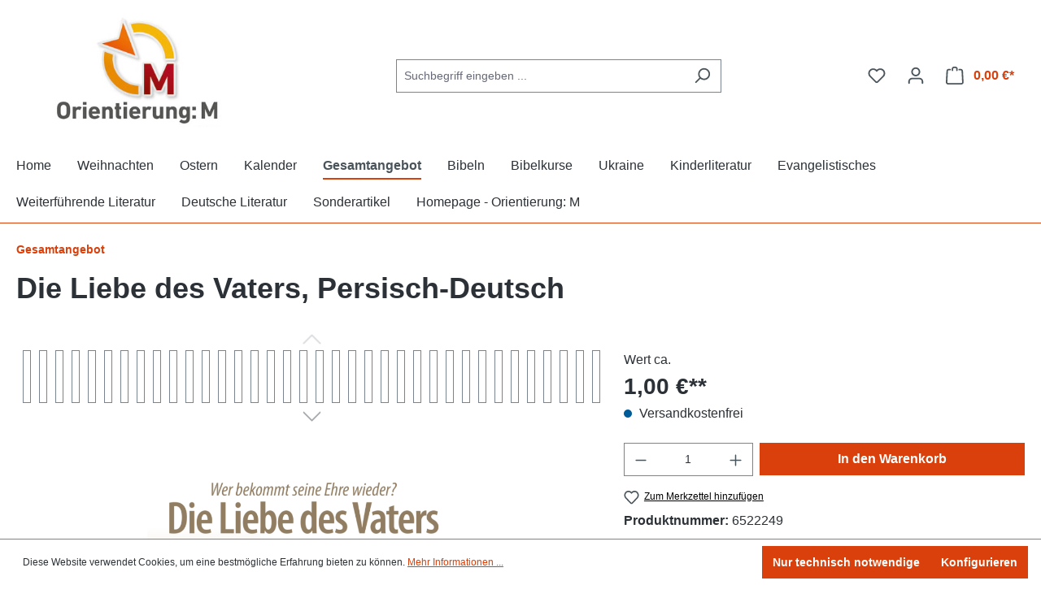

--- FILE ---
content_type: text/html; charset=UTF-8
request_url: https://medienangebot.orientierung-m.de/gesamtangebot/2309/die-liebe-des-vaters-persisch-deutsch
body_size: 52539
content:

<!DOCTYPE html>

<html lang="de-DE"
      itemscope="itemscope"
      itemtype="https://schema.org/WebPage">

                            
    <head>
                                    <meta charset="utf-8">
            
                            <meta name="viewport"
                      content="width=device-width, initial-scale=1, shrink-to-fit=no">
            
                            <meta name="author"
                      content="">
                <meta name="robots"
                      content="index,follow">
                <meta name="revisit-after"
                      content="15 days">
                <meta name="keywords"
                      content="evangelistisches Heft, Heft evangelistisch, Der verlorene Sohn persisch, Gottes Vaterliebe, Vater Gott, Gottes Liebe, Rettung, Vergebung, persisch, Die Liebe des Vaters Persisch, Vergebung, Umkehr, Buße">
                <meta name="description"
                      content="Wir kennen sie gut, die bewegende Geschichte vom verlorenen Sohn aus dem Lukasevangelium. Eigentlich müsste sie heißen: &#039;Von der Liebe des Vaters&#039;, wie der Titel dieser Broschüre heißt. Wer bekommt seine Ehre wieder?&#039; Mit dieser Fragestellung wird diese B">
            
                <meta property="og:type"
          content="product">
    <meta property="og:site_name"
          content="orientierung-m">
    <meta property="og:url"
          content="https://medienangebot.orientierung-m.de/Gesamtangebot/2309/Die-Liebe-des-Vaters-Persisch-Deutsch">
    <meta property="og:title"
          content="Die Liebe des Vaters, Persisch-Deutsch">

    <meta property="og:description"
          content="Wir kennen sie gut, die bewegende Geschichte vom verlorenen Sohn aus dem Lukasevangelium. Eigentlich müsste sie heißen: &#039;Von der Liebe des Vaters&#039;, wie der Titel dieser Broschüre heißt. Wer bekommt seine Ehre wieder?&#039; Mit dieser Fragestellung wird diese B">
    <meta property="og:image"
          content="https://medienangebot.orientierung-m.de/media/44/b7/23/1745483418/6522249_Deutsch 1.png?ts=1745483418">

            <meta property="product:brand"
              content="druckmaxx">
    
            <meta property="product:price:amount"
          content="1">
    <meta property="product:price:currency"
          content="EUR">
    <meta property="product:product_link"
          content="https://medienangebot.orientierung-m.de/Gesamtangebot/2309/Die-Liebe-des-Vaters-Persisch-Deutsch">

    <meta name="twitter:card"
          content="product">
    <meta name="twitter:site"
          content="orientierung-m">
    <meta name="twitter:title"
          content="Die Liebe des Vaters, Persisch-Deutsch">
    <meta name="twitter:description"
          content="Wir kennen sie gut, die bewegende Geschichte vom verlorenen Sohn aus dem Lukasevangelium. Eigentlich müsste sie heißen: &#039;Von der Liebe des Vaters&#039;, wie der Titel dieser Broschüre heißt. Wer bekommt seine Ehre wieder?&#039; Mit dieser Fragestellung wird diese B">
    <meta name="twitter:image"
          content="https://medienangebot.orientierung-m.de/media/44/b7/23/1745483418/6522249_Deutsch 1.png?ts=1745483418">

                            <meta itemprop="copyrightHolder"
                      content="orientierung-m">
                <meta itemprop="copyrightYear"
                      content="">
                <meta itemprop="isFamilyFriendly"
                      content="false">
                <meta itemprop="image"
                      content="https://medienangebot.orientierung-m.de/media/2b/fe/92/1719832731/Logo-Orientierung-M.jpg?ts=1719832731">
            
                                            <meta name="theme-color"
                      content="#fff">
                            
                                                
                    <link rel="shortcut icon"
                  href="https://medienangebot.orientierung-m.de/media/2b/d9/60/1709548411/favicon.ico?ts=1709548411">
        
                            
            
    
    <link rel="canonical" href="https://medienangebot.orientierung-m.de/Gesamtangebot/2309/Die-Liebe-des-Vaters-Persisch-Deutsch">

                    <title itemprop="name">Die Liebe des Vaters, Persisch-Deutsch</title>
        
                                                                        <link rel="stylesheet"
                      href="https://medienangebot.orientierung-m.de/theme/87fa9af2657ae71559472e712873ac57/css/all.css?1767871891">
                                    
                        <script>
        window.features = {"V6_5_0_0":true,"v6.5.0.0":true,"V6_6_0_0":true,"v6.6.0.0":true,"V6_7_0_0":false,"v6.7.0.0":false,"DISABLE_VUE_COMPAT":false,"disable.vue.compat":false,"ACCESSIBILITY_TWEAKS":false,"accessibility.tweaks":false,"ADMIN_VITE":false,"admin.vite":false,"TELEMETRY_METRICS":false,"telemetry.metrics":false,"CACHE_REWORK":false,"cache.rework":false};
    </script>
        
                                            
            <script>
            window.dataLayer = window.dataLayer || [];
            function gtag() { dataLayer.push(arguments); }

            (() => {
                const analyticsStorageEnabled = document.cookie.split(';').some((item) => item.trim().includes('google-analytics-enabled=1'));
                const adsEnabled = document.cookie.split(';').some((item) => item.trim().includes('google-ads-enabled=1'));

                // Always set a default consent for consent mode v2
                gtag('consent', 'default', {
                    'ad_user_data': adsEnabled ? 'granted' : 'denied',
                    'ad_storage': adsEnabled ? 'granted' : 'denied',
                    'ad_personalization': adsEnabled ? 'granted' : 'denied',
                    'analytics_storage': analyticsStorageEnabled ? 'granted' : 'denied'
                });
            })();
        </script>
            
                            
            
                
                                    <script>
                    window.useDefaultCookieConsent = true;
                </script>
                    
                                <script>
                window.activeNavigationId = '018e08d3d38270cfa4bca134662c7776';
                window.router = {
                    'frontend.cart.offcanvas': '/checkout/offcanvas',
                    'frontend.cookie.offcanvas': '/cookie/offcanvas',
                    'frontend.checkout.finish.page': '/checkout/finish',
                    'frontend.checkout.info': '/widgets/checkout/info',
                    'frontend.menu.offcanvas': '/widgets/menu/offcanvas',
                    'frontend.cms.page': '/widgets/cms',
                    'frontend.cms.navigation.page': '/widgets/cms/navigation',
                    'frontend.account.addressbook': '/widgets/account/address-book',
                    'frontend.country.country-data': '/country/country-state-data',
                    'frontend.app-system.generate-token': '/app-system/Placeholder/generate-token',
                    };
                window.salesChannelId = '018e08d3d79071939a1493f820e94c63';
            </script>
        
                                <script>
                
                window.breakpoints = {"xs":0,"sm":576,"md":768,"lg":992,"xl":1200,"xxl":1400};
            </script>
        
                                    <script>
                    window.customerLoggedInState = 0;

                    window.wishlistEnabled = 1;
                </script>
                    
                                    
    
                            <script>
                window.themeAssetsPublicPath = 'https://medienangebot.orientierung-m.de/theme/01906e12144a73d7be9efa9232c44539/assets/';
            </script>
        
        				                                                <script>
                        window.themeJsPublicPath = 'https://medienangebot.orientierung-m.de/theme/87fa9af2657ae71559472e712873ac57/js/';
                    </script>
                                            <script type="text/javascript" src="https://medienangebot.orientierung-m.de/theme/87fa9af2657ae71559472e712873ac57/js/storefront/storefront.js?1767871892" defer></script>
                                            <script type="text/javascript" src="https://medienangebot.orientierung-m.de/theme/87fa9af2657ae71559472e712873ac57/js/pickware-dhl/pickware-dhl.js?1767871893" defer></script>
                                            <script type="text/javascript" src="https://medienangebot.orientierung-m.de/theme/87fa9af2657ae71559472e712873ac57/js/pickware-shipping-bundle/pickware-shipping-bundle.js?1767871893" defer></script>
                                            <script type="text/javascript" src="https://medienangebot.orientierung-m.de/theme/87fa9af2657ae71559472e712873ac57/js/pluszwei-back-in-stock-reminder/pluszwei-back-in-stock-reminder.js?1767871893" defer></script>
                                            <script type="text/javascript" src="https://medienangebot.orientierung-m.de/theme/87fa9af2657ae71559472e712873ac57/js/mmk-orientierung-m-theme/mmk-orientierung-m-theme.js?1767871892" defer></script>
                                                        
        <!-- Matomo -->
<script>
  var _paq = window._paq = window._paq || [];
	/* tracker methods like "setCustomDimension" should be called before "trackPageView" */
	_paq.push(['trackPageView']);
	_paq.push(['enableLinkTracking']);
	(function() {
		var u="//matomo.orientierung-m.de/";
		_paq.push(['setTrackerUrl', u+'matomo.php']);
		_paq.push(['setSiteId', '1']);
		var d=document, g=d.createElement('script'), s=d.getElementsByTagName('script')[0];
		g.async=true; g.src=u+'matomo.js'; s.parentNode.insertBefore(g,s);
	})();
</script>
<!-- End Matomo Code -->
                    </head>

    <body class="is-ctl-product is-act-index">

                            
    
    
            <div class="skip-to-content bg-primary-subtle text-primary-emphasis visually-hidden-focusable overflow-hidden">
            <div class="container d-flex justify-content-center">
                                                                                        <a href="#content-main" class="skip-to-content-link d-inline-flex text-decoration-underline m-1 p-2 fw-bold gap-2">
                                Zum Hauptinhalt springen
                            </a>
                                            
                                                                        <a href="#header-main-search-input" class="skip-to-content-link d-inline-flex text-decoration-underline m-1 p-2 fw-bold gap-2 d-none d-sm-block">
                                Zur Suche springen
                            </a>
                                            
                                                                        <a href="#main-navigation-menu" class="skip-to-content-link d-inline-flex text-decoration-underline m-1 p-2 fw-bold gap-2 d-none d-lg-block">
                                Zur Hauptnavigation springen
                            </a>
                                                                        </div>
        </div>
        
                        <noscript class="noscript-main">
                
    <div role="alert"
                  class="alert alert-info alert-has-icon">
                                                                        
                                                    <span class="icon icon-info" aria-hidden="true">
                                        <svg xmlns="http://www.w3.org/2000/svg" xmlns:xlink="http://www.w3.org/1999/xlink" width="24" height="24" viewBox="0 0 24 24"><defs><path d="M12 7c.5523 0 1 .4477 1 1s-.4477 1-1 1-1-.4477-1-1 .4477-1 1-1zm1 9c0 .5523-.4477 1-1 1s-1-.4477-1-1v-5c0-.5523.4477-1 1-1s1 .4477 1 1v5zm11-4c0 6.6274-5.3726 12-12 12S0 18.6274 0 12 5.3726 0 12 0s12 5.3726 12 12zM12 2C6.4772 2 2 6.4772 2 12s4.4772 10 10 10 10-4.4772 10-10S17.5228 2 12 2z" id="icons-default-info" /></defs><use xlink:href="#icons-default-info" fill="#758CA3" fill-rule="evenodd" /></svg>
                    </span>                                                    
                                    
                    <div class="alert-content-container">
                                                    
                                                        <div class="alert-content">                                                    Um unseren Shop in vollem Umfang nutzen zu können, empfehlen wir Ihnen Javascript in Ihrem Browser zu aktivieren.
                                                                </div>                
                                                                </div>
            </div>
            </noscript>
        
                        
            <header class="header-main">
                                    <div class="container">
                                        <div class="top-bar d-none d-lg-block">
                                                    <nav class="top-bar-nav" aria-label="Shop-Einstellungen">
                                                            
                        
                                                            
                                        </nav>
                        </div>
    
            <div class="row align-items-center header-row">
                            <div class="col-12 col-lg-auto header-logo-col">
                        <div class="header-logo-main">
                    <a class="header-logo-main-link"
               href="/"
               title="Zur Startseite gehen">
                                    <picture class="header-logo-picture">
                                                                            
                                                                            
                                                                                    <img src="https://medienangebot.orientierung-m.de/media/2b/fe/92/1719832731/Logo-Orientierung-M.jpg?ts=1719832731"
                                     alt="Zur Startseite gehen"
                                     class="img-fluid header-logo-main-img">
                                                                        </picture>
                            </a>
            </div>
                </div>
            
                            <div class="col-12 order-2 col-sm order-sm-1 header-search-col">
                    <div class="row">
                        <div class="col-sm-auto d-none d-sm-block d-lg-none">
                                                            <div class="nav-main-toggle">
                                                                            <button
                                            class="btn nav-main-toggle-btn header-actions-btn"
                                            type="button"
                                            data-off-canvas-menu="true"
                                            aria-label="Menü"
                                        >
                                                                                            <span class="icon icon-stack">
                                        <svg xmlns="http://www.w3.org/2000/svg" xmlns:xlink="http://www.w3.org/1999/xlink" width="24" height="24" viewBox="0 0 24 24"><defs><path d="M3 13c-.5523 0-1-.4477-1-1s.4477-1 1-1h18c.5523 0 1 .4477 1 1s-.4477 1-1 1H3zm0-7c-.5523 0-1-.4477-1-1s.4477-1 1-1h18c.5523 0 1 .4477 1 1s-.4477 1-1 1H3zm0 14c-.5523 0-1-.4477-1-1s.4477-1 1-1h18c.5523 0 1 .4477 1 1s-.4477 1-1 1H3z" id="icons-default-stack" /></defs><use xlink:href="#icons-default-stack" fill="#758CA3" fill-rule="evenodd" /></svg>
                    </span>                                                                                    </button>
                                                                    </div>
                                                    </div>
                        <div class="col">
                            
    <div class="collapse"
         id="searchCollapse">
        <div class="header-search">
                            <form action="/search"
                      method="get"
                      data-search-widget="true"
                      data-search-widget-options="{&quot;searchWidgetMinChars&quot;:2}"
                      data-url="/suggest?search="
                      class="header-search-form">
                                            <div class="input-group">
                                                            <input type="search"
                                       id="header-main-search-input"
                                       name="search"
                                       class="form-control header-search-input"
                                       autocomplete="off"
                                       autocapitalize="off"
                                       placeholder="Suchbegriff eingeben ..."
                                       aria-label="Suchbegriff eingeben ..."
                                       value=""
                                >
                            
                                                            <button type="submit"
                                        class="btn header-search-btn"
                                        aria-label="Suchen">
                                    <span class="header-search-icon">
                                        <span class="icon icon-search">
                                        <svg xmlns="http://www.w3.org/2000/svg" xmlns:xlink="http://www.w3.org/1999/xlink" width="24" height="24" viewBox="0 0 24 24"><defs><path d="M10.0944 16.3199 4.707 21.707c-.3905.3905-1.0237.3905-1.4142 0-.3905-.3905-.3905-1.0237 0-1.4142L8.68 14.9056C7.6271 13.551 7 11.8487 7 10c0-4.4183 3.5817-8 8-8s8 3.5817 8 8-3.5817 8-8 8c-1.8487 0-3.551-.627-4.9056-1.6801zM15 16c3.3137 0 6-2.6863 6-6s-2.6863-6-6-6-6 2.6863-6 6 2.6863 6 6 6z" id="icons-default-search" /></defs><use xlink:href="#icons-default-search" fill="#758CA3" fill-rule="evenodd" /></svg>
                    </span>                                    </span>
                                </button>
                            
                                                            <button class="btn header-close-btn js-search-close-btn d-none"
                                        type="button"
                                        aria-label="Die Dropdown-Suche schließen">
                                    <span class="header-close-icon">
                                        <span class="icon icon-x">
                                        <svg xmlns="http://www.w3.org/2000/svg" xmlns:xlink="http://www.w3.org/1999/xlink" width="24" height="24" viewBox="0 0 24 24"><defs><path d="m10.5858 12-7.293-7.2929c-.3904-.3905-.3904-1.0237 0-1.4142.3906-.3905 1.0238-.3905 1.4143 0L12 10.5858l7.2929-7.293c.3905-.3904 1.0237-.3904 1.4142 0 .3905.3906.3905 1.0238 0 1.4143L13.4142 12l7.293 7.2929c.3904.3905.3904 1.0237 0 1.4142-.3906.3905-1.0238.3905-1.4143 0L12 13.4142l-7.2929 7.293c-.3905.3904-1.0237.3904-1.4142 0-.3905-.3906-.3905-1.0238 0-1.4143L10.5858 12z" id="icons-default-x" /></defs><use xlink:href="#icons-default-x" fill="#758CA3" fill-rule="evenodd" /></svg>
                    </span>                                    </span>
                                </button>
                                                    </div>
                                    </form>
                    </div>
    </div>
                        </div>
                    </div>
                </div>
            
                            <div class="col-12 order-1 col-sm-auto order-sm-2 header-actions-col">
                    <div class="row g-0">
                                                    <div class="col d-sm-none">
                                <div class="menu-button">
                                                                            <button
                                            class="btn nav-main-toggle-btn header-actions-btn"
                                            type="button"
                                            data-off-canvas-menu="true"
                                            aria-label="Menü"
                                        >
                                                                                            <span class="icon icon-stack">
                                        <svg xmlns="http://www.w3.org/2000/svg" xmlns:xlink="http://www.w3.org/1999/xlink" width="24" height="24" viewBox="0 0 24 24"><use xlink:href="#icons-default-stack" fill="#758CA3" fill-rule="evenodd" /></svg>
                    </span>                                                                                    </button>
                                                                    </div>
                            </div>
                        
                                                    <div class="col-auto d-sm-none">
                                <div class="search-toggle">
                                    <button class="btn header-actions-btn search-toggle-btn js-search-toggle-btn collapsed"
                                            type="button"
                                            data-bs-toggle="collapse"
                                            data-bs-target="#searchCollapse"
                                            aria-expanded="false"
                                            aria-controls="searchCollapse"
                                            aria-label="Suchen">
                                        <span class="icon icon-search">
                                        <svg xmlns="http://www.w3.org/2000/svg" xmlns:xlink="http://www.w3.org/1999/xlink" width="24" height="24" viewBox="0 0 24 24"><use xlink:href="#icons-default-search" fill="#758CA3" fill-rule="evenodd" /></svg>
                    </span>                                    </button>
                                </div>
                            </div>
                        
                                                                                    <div class="col-auto">
                                    <div class="header-wishlist">
                                        <a class="btn header-wishlist-btn header-actions-btn"
                                           href="/wishlist"
                                           title="Merkzettel"
                                           aria-label="Merkzettel">
                                                
            <span class="header-wishlist-icon">
            <span class="icon icon-heart">
                                        <svg xmlns="http://www.w3.org/2000/svg" xmlns:xlink="http://www.w3.org/1999/xlink" width="24" height="24" viewBox="0 0 24 24"><defs><path d="M20.0139 12.2998c1.8224-1.8224 1.8224-4.7772 0-6.5996-1.8225-1.8225-4.7772-1.8225-6.5997 0L12 7.1144l-1.4142-1.4142c-1.8225-1.8225-4.7772-1.8225-6.5997 0-1.8224 1.8224-1.8224 4.7772 0 6.5996l7.519 7.519a.7.7 0 0 0 .9899 0l7.5189-7.519zm1.4142 1.4142-7.519 7.519c-1.0543 1.0544-2.7639 1.0544-3.8183 0L2.572 13.714c-2.6035-2.6035-2.6035-6.8245 0-9.428 2.6035-2.6035 6.8246-2.6035 9.4281 0 2.6035-2.6035 6.8246-2.6035 9.428 0 2.6036 2.6035 2.6036 6.8245 0 9.428z" id="icons-default-heart" /></defs><use xlink:href="#icons-default-heart" fill="#758CA3" fill-rule="evenodd" /></svg>
                    </span>        </span>
    
    
    
    <span class="badge bg-primary header-wishlist-badge"
          id="wishlist-basket"
          data-wishlist-storage="true"
          data-wishlist-storage-options="{&quot;listPath&quot;:&quot;\/wishlist\/list&quot;,&quot;mergePath&quot;:&quot;\/wishlist\/merge&quot;,&quot;pageletPath&quot;:&quot;\/wishlist\/merge\/pagelet&quot;}"
          data-wishlist-widget="true"
          data-wishlist-widget-options="{&quot;showCounter&quot;:true}"
    ></span>
                                        </a>
                                    </div>
                                </div>
                                                    
                                                    <div class="col-auto">
                                <div class="account-menu">
                                        <div class="dropdown">
                    <button class="btn account-menu-btn header-actions-btn"
                    type="button"
                    id="accountWidget"
                    data-account-menu="true"
                    data-bs-toggle="dropdown"
                    aria-haspopup="true"
                    aria-expanded="false"
                    aria-label="Ihr Konto"
                    title="Ihr Konto">
                <span class="icon icon-avatar">
                                        <svg xmlns="http://www.w3.org/2000/svg" xmlns:xlink="http://www.w3.org/1999/xlink" width="24" height="24" viewBox="0 0 24 24"><defs><path d="M12 3C9.7909 3 8 4.7909 8 7c0 2.2091 1.7909 4 4 4 2.2091 0 4-1.7909 4-4 0-2.2091-1.7909-4-4-4zm0-2c3.3137 0 6 2.6863 6 6s-2.6863 6-6 6-6-2.6863-6-6 2.6863-6 6-6zM4 22.099c0 .5523-.4477 1-1 1s-1-.4477-1-1V20c0-2.7614 2.2386-5 5-5h10.0007c2.7614 0 5 2.2386 5 5v2.099c0 .5523-.4477 1-1 1s-1-.4477-1-1V20c0-1.6569-1.3431-3-3-3H7c-1.6569 0-3 1.3431-3 3v2.099z" id="icons-default-avatar" /></defs><use xlink:href="#icons-default-avatar" fill="#758CA3" fill-rule="evenodd" /></svg>
                    </span>            </button>
        
                    <div class="dropdown-menu dropdown-menu-end account-menu-dropdown js-account-menu-dropdown"
                 aria-labelledby="accountWidget">
                

        
            <div class="offcanvas-header">
                            <button class="btn btn-light offcanvas-close js-offcanvas-close">
                                            <span class="icon icon-x icon-sm">
                                        <svg xmlns="http://www.w3.org/2000/svg" xmlns:xlink="http://www.w3.org/1999/xlink" width="24" height="24" viewBox="0 0 24 24"><use xlink:href="#icons-default-x" fill="#758CA3" fill-rule="evenodd" /></svg>
                    </span>                    
                                            Menü schließen
                                    </button>
                    </div>
    
            <div class="offcanvas-body">
                <div class="account-menu">
                                    <div class="dropdown-header account-menu-header">
                    Ihr Konto
                </div>
                    
                                    <div class="account-menu-login">
                                            <a href="/account/login"
                           title="Anmelden"
                           class="btn btn-primary account-menu-login-button">
                            Anmelden
                        </a>
                    
                                            <div class="account-menu-register">
                            oder <a href="/account/login"
                                                                            title="Registrieren">registrieren</a>
                        </div>
                                    </div>
                    
                    <div class="account-menu-links">
                    <div class="header-account-menu">
        <div class="card account-menu-inner">
                                        
                                                <nav class="list-group list-group-flush account-aside-list-group">
                                                                                    <a href="/account"
                                   title="Übersicht"
                                   class="list-group-item list-group-item-action account-aside-item"
                                   >
                                    Übersicht
                                </a>
                            
                                                            <a href="/account/profile"
                                   title="Persönliches Profil"
                                   class="list-group-item list-group-item-action account-aside-item"
                                   >
                                    Persönliches Profil
                                </a>
                            
                                                            <a href="/account/address"
                                   title="Adressen"
                                   class="list-group-item list-group-item-action account-aside-item"
                                   >
                                    Adressen
                                </a>
                            
                                                                                                                        <a href="/account/payment"
                                   title="Zahlungsarten"
                                   class="list-group-item list-group-item-action account-aside-item"
                                   >
                                    Zahlungsarten
                                </a>
                                                            
                                                            <a href="/account/order"
                                   title="Bestellungen"
                                   class="list-group-item list-group-item-action account-aside-item"
                                   >
                                    Bestellungen
                                </a>
                                                                        </nav>
                            
                                                </div>
    </div>
            </div>
            </div>
        </div>
                </div>
            </div>
                                </div>
                            </div>
                        
                                                    <div class="col-auto">
                                <div
                                    class="header-cart"
                                    data-off-canvas-cart="true"
                                >
                                    <a class="btn header-cart-btn header-actions-btn"
                                       href="/checkout/cart"
                                       data-cart-widget="true"
                                       title="Warenkorb"
                                       aria-label="Warenkorb">
                                            <span class="header-cart-icon">
        <span class="icon icon-bag">
                                        <svg aria-label="Warenkorb" xmlns="http://www.w3.org/2000/svg" xmlns:xlink="http://www.w3.org/1999/xlink" width="24" height="24" viewBox="0 0 24 24"><defs><path d="M5.892 3c.5523 0 1 .4477 1 1s-.4477 1-1 1H3.7895a1 1 0 0 0-.9986.9475l-.7895 15c-.029.5515.3946 1.0221.9987 1.0525h17.8102c.5523 0 1-.4477.9986-1.0525l-.7895-15A1 1 0 0 0 20.0208 5H17.892c-.5523 0-1-.4477-1-1s.4477-1 1-1h2.1288c1.5956 0 2.912 1.249 2.9959 2.8423l.7894 15c.0035.0788.0035.0788.0042.1577 0 1.6569-1.3432 3-3 3H3c-.079-.0007-.079-.0007-.1577-.0041-1.6546-.0871-2.9253-1.499-2.8382-3.1536l.7895-15C.8775 4.249 2.1939 3 3.7895 3H5.892zm4 2c0 .5523-.4477 1-1 1s-1-.4477-1-1V3c0-1.6569 1.3432-3 3-3h2c1.6569 0 3 1.3431 3 3v2c0 .5523-.4477 1-1 1s-1-.4477-1-1V3c0-.5523-.4477-1-1-1h-2c-.5523 0-1 .4477-1 1v2z" id="icons-default-bag" /></defs><use xlink:href="#icons-default-bag" fill="#758CA3" fill-rule="evenodd" /></svg>
                    </span>    </span>
        <span class="header-cart-total">
        0,00 €*
    </span>
                                    </a>
                                </div>
                            </div>
                                            </div>
                </div>
                    </div>
                        </div>
                            </header>
        
                                                    <div class="nav-main">
                                                <div class="main-navigation"
         id="mainNavigation"
         data-flyout-menu="true">
                    <div class="container">
                                    <nav class="nav main-navigation-menu"
                        id="main-navigation-menu"
                        aria-label="Hauptnavigation"
                        itemscope="itemscope"
                        itemtype="https://schema.org/SiteNavigationElement">
                        
                                                                                    <a class="nav-link main-navigation-link nav-item-018e08d3d37e70b48cb67e21de2b188b  home-link"
                                    href="/"
                                    itemprop="url"
                                    title="Home">
                                    <div class="main-navigation-link-text">
                                        <span itemprop="name">Home</span>
                                    </div>
                                </a>
                                                    
                                                    
                                                                                            
                                                                                                            <a class="nav-link main-navigation-link nav-item-018e08d3d380730483c060852868dd5c "
                                           href="https://medienangebot.orientierung-m.de/weihnachten/"
                                           itemprop="url"
                                           data-flyout-menu-trigger="018e08d3d380730483c060852868dd5c"                                                                                      title="Weihnachten">
                                            <div class="main-navigation-link-text">
                                                <span itemprop="name">Weihnachten</span>
                                            </div>
                                        </a>
                                                                                                                                                                                                        
                                                                                                            <a class="nav-link main-navigation-link nav-item-018e08d3d38270cfa4bca1346b120a50 "
                                           href="https://medienangebot.orientierung-m.de/Ostern/"
                                           itemprop="url"
                                           data-flyout-menu-trigger="018e08d3d38270cfa4bca1346b120a50"                                                                                      title="Ostern">
                                            <div class="main-navigation-link-text">
                                                <span itemprop="name">Ostern</span>
                                            </div>
                                        </a>
                                                                                                                                                                                                        
                                                                                                            <a class="nav-link main-navigation-link nav-item-018e08d3d38172ecb97d1b39cc4910d1 "
                                           href="https://medienangebot.orientierung-m.de/Kalender/"
                                           itemprop="url"
                                           data-flyout-menu-trigger="018e08d3d38172ecb97d1b39cc4910d1"                                                                                      title="Kalender">
                                            <div class="main-navigation-link-text">
                                                <span itemprop="name">Kalender</span>
                                            </div>
                                        </a>
                                                                                                                                                                                                        
                                                                                                            <a class="nav-link main-navigation-link nav-item-018e08d3d38270cfa4bca134662c7776  active"
                                           href="https://medienangebot.orientierung-m.de/Gesamtangebot/"
                                           itemprop="url"
                                                                                                                                 title="Gesamtangebot">
                                            <div class="main-navigation-link-text">
                                                <span itemprop="name">Gesamtangebot</span>
                                            </div>
                                        </a>
                                                                                                                                                                                                        
                                                                                                            <a class="nav-link main-navigation-link nav-item-018e08d3d38371eebbd4ce588848675c "
                                           href="https://medienangebot.orientierung-m.de/Bibeln/"
                                           itemprop="url"
                                           data-flyout-menu-trigger="018e08d3d38371eebbd4ce588848675c"                                                                                      title="Bibeln">
                                            <div class="main-navigation-link-text">
                                                <span itemprop="name">Bibeln</span>
                                            </div>
                                        </a>
                                                                                                                                                                                                        
                                                                                                            <a class="nav-link main-navigation-link nav-item-018e08d3d38470e9bb9ce284a1e555da "
                                           href="https://medienangebot.orientierung-m.de/Bibelkurse/"
                                           itemprop="url"
                                           data-flyout-menu-trigger="018e08d3d38470e9bb9ce284a1e555da"                                                                                      title="Bibelkurse">
                                            <div class="main-navigation-link-text">
                                                <span itemprop="name">Bibelkurse</span>
                                            </div>
                                        </a>
                                                                                                                                                                                                        
                                                                                                            <a class="nav-link main-navigation-link nav-item-018e08d3d38470e9bb9ce284a5dcaf61 "
                                           href="https://medienangebot.orientierung-m.de/Ukraine/"
                                           itemprop="url"
                                                                                                                                 title="Ukraine">
                                            <div class="main-navigation-link-text">
                                                <span itemprop="name">Ukraine</span>
                                            </div>
                                        </a>
                                                                                                                                                                                                        
                                                                                                            <a class="nav-link main-navigation-link nav-item-018e08d3d385725bbeb49ecdf14cc6f2 "
                                           href="https://medienangebot.orientierung-m.de/Kinderliteratur/"
                                           itemprop="url"
                                           data-flyout-menu-trigger="018e08d3d385725bbeb49ecdf14cc6f2"                                                                                      title="Kinderliteratur">
                                            <div class="main-navigation-link-text">
                                                <span itemprop="name">Kinderliteratur</span>
                                            </div>
                                        </a>
                                                                                                                                                                                                        
                                                                                                            <a class="nav-link main-navigation-link nav-item-018e08d3d385725bbeb49ecdf62eb3a1 "
                                           href="https://medienangebot.orientierung-m.de/Evangelistisches/"
                                           itemprop="url"
                                           data-flyout-menu-trigger="018e08d3d385725bbeb49ecdf62eb3a1"                                                                                      title="Evangelistisches">
                                            <div class="main-navigation-link-text">
                                                <span itemprop="name">Evangelistisches</span>
                                            </div>
                                        </a>
                                                                                                                                                                                                        
                                                                                                            <a class="nav-link main-navigation-link nav-item-018e08d3d386729a807c6a8bb35a708b "
                                           href="https://medienangebot.orientierung-m.de/Weiterfuehrende-Literatur/"
                                           itemprop="url"
                                           data-flyout-menu-trigger="018e08d3d386729a807c6a8bb35a708b"                                                                                      title="Weiterführende Literatur">
                                            <div class="main-navigation-link-text">
                                                <span itemprop="name">Weiterführende Literatur</span>
                                            </div>
                                        </a>
                                                                                                                                                                                                        
                                                                                                            <a class="nav-link main-navigation-link nav-item-018e08d3d387729fa18b9bf77018f6fd "
                                           href="https://medienangebot.orientierung-m.de/Deutsche-Literatur/"
                                           itemprop="url"
                                           data-flyout-menu-trigger="018e08d3d387729fa18b9bf77018f6fd"                                                                                      title="Deutsche Literatur">
                                            <div class="main-navigation-link-text">
                                                <span itemprop="name">Deutsche Literatur</span>
                                            </div>
                                        </a>
                                                                                                                                                                                                        
                                                                                                            <a class="nav-link main-navigation-link nav-item-018e08d3d387729fa18b9bf7746f4db0 "
                                           href="https://medienangebot.orientierung-m.de/Sonderartikel/"
                                           itemprop="url"
                                           data-flyout-menu-trigger="018e08d3d387729fa18b9bf7746f4db0"                                                                                      title="Sonderartikel">
                                            <div class="main-navigation-link-text">
                                                <span itemprop="name">Sonderartikel</span>
                                            </div>
                                        </a>
                                                                                                                                                                                                        
                                                                                                            <a class="nav-link main-navigation-link nav-item-019a2a7311da791781cb0eeb9ca9b97b "
                                           href="https://orientierung-m.de/"
                                           itemprop="url"
                                                                                      target="_blank"                                           title="Homepage - Orientierung: M">
                                            <div class="main-navigation-link-text">
                                                <span itemprop="name">Homepage - Orientierung: M</span>
                                            </div>
                                        </a>
                                                                                                                                                                                    </nav>
                
                                                                                                                                                                                                                                                                                                                                                                                                                                                                                                                                                                                                                                                                                                                                                                                                                                                                                                                                                                                                                                                                                                                                                                                                            
                                                                        <div class="navigation-flyouts">
                                                                                                                                                                                                        <div class="navigation-flyout"
                                                     data-flyout-menu-id="018e08d3d380730483c060852868dd5c">
                                                    <div class="container">
                                                                                                                            
            <div class="row navigation-flyout-bar">
                            <div class="col">
                    <div class="navigation-flyout-category-link">
                                                                                    <a class="nav-link"
                                   href="https://medienangebot.orientierung-m.de/weihnachten/"
                                   itemprop="url"
                                   title="Weihnachten">
                                                                            Zur Kategorie Weihnachten
                                        <span class="icon icon-arrow-right icon-primary">
                                        <svg xmlns="http://www.w3.org/2000/svg" xmlns:xlink="http://www.w3.org/1999/xlink" width="16" height="16" viewBox="0 0 16 16"><defs><path id="icons-solid-arrow-right" d="M6.7071 6.2929c-.3905-.3905-1.0237-.3905-1.4142 0-.3905.3905-.3905 1.0237 0 1.4142l3 3c.3905.3905 1.0237.3905 1.4142 0l3-3c.3905-.3905.3905-1.0237 0-1.4142-.3905-.3905-1.0237-.3905-1.4142 0L9 8.5858l-2.2929-2.293z" /></defs><use transform="rotate(-90 9 8.5)" xlink:href="#icons-solid-arrow-right" fill="#758CA3" fill-rule="evenodd" /></svg>
                    </span>                                                                    </a>
                                                                        </div>
                </div>
            
                            <div class="col-auto">
                    <div class="navigation-flyout-close js-close-flyout-menu">
                                                                                    <span class="icon icon-x">
                                        <svg xmlns="http://www.w3.org/2000/svg" xmlns:xlink="http://www.w3.org/1999/xlink" width="24" height="24" viewBox="0 0 24 24"><use xlink:href="#icons-default-x" fill="#758CA3" fill-rule="evenodd" /></svg>
                    </span>                                                                        </div>
                </div>
                    </div>
    
            <div class="row navigation-flyout-content">
                            <div class="col-8 col-xl-9">
                    <div class="navigation-flyout-categories">
                                                        
                    
    
    <div class="row navigation-flyout-categories is-level-0">
                                            
                            <div class="col-4 navigation-flyout-col">
                                                                        <a class="nav-item nav-link navigation-flyout-link is-level-0"
                               href="https://medienangebot.orientierung-m.de/weihnachten/fuer-erwachsene/"
                               itemprop="url"
                                                              title="Für Erwachsene">
                                <span itemprop="name">Für Erwachsene</span>
                            </a>
                                            
                                                                            
        
    
    <div class="navigation-flyout-categories is-level-1">
            </div>
                                                            </div>
                                                        
                            <div class="col-4 navigation-flyout-col">
                                                                        <a class="nav-item nav-link navigation-flyout-link is-level-0"
                               href="https://medienangebot.orientierung-m.de/weihnachten/fuer-kinder-und-jugendliche/"
                               itemprop="url"
                                                              title="Für Kinder und Jugendliche">
                                <span itemprop="name">Für Kinder und Jugendliche</span>
                            </a>
                                            
                                                                            
        
    
    <div class="navigation-flyout-categories is-level-1">
            </div>
                                                            </div>
                                                        
                            <div class="col-4 navigation-flyout-col">
                                                                        <a class="nav-item nav-link navigation-flyout-link is-level-0"
                               href="https://medienangebot.orientierung-m.de/weihnachten/karten/"
                               itemprop="url"
                                                              title="Karten">
                                <span itemprop="name">Karten</span>
                            </a>
                                            
                                                                            
        
    
    <div class="navigation-flyout-categories is-level-1">
            </div>
                                                            </div>
                        </div>
                                            </div>
                </div>
            
                                            <div class="col-4 col-xl-3">
                    <div class="navigation-flyout-teaser">
                                                    <a class="navigation-flyout-teaser-image-container"
                               href="https://medienangebot.orientierung-m.de/weihnachten/"
                                                              title="Weihnachten">
                                                    
                        
                        
    
    
    
        
        
            <img src="https://medienangebot.orientierung-m.de/media/71/6c/c1/1709548654/folie2.jpg?ts=1709548654"                          class="navigation-flyout-teaser-image" title="Folie2" data-object-fit="cover" loading="lazy"        />
                                </a>
                                            </div>
                </div>
                                    </div>
                                                                                                                </div>
                                                </div>
                                                                                                                                                                                                                                                            <div class="navigation-flyout"
                                                     data-flyout-menu-id="018e08d3d38270cfa4bca1346b120a50">
                                                    <div class="container">
                                                                                                                            
            <div class="row navigation-flyout-bar">
                            <div class="col">
                    <div class="navigation-flyout-category-link">
                                                                                    <a class="nav-link"
                                   href="https://medienangebot.orientierung-m.de/Ostern/"
                                   itemprop="url"
                                   title="Ostern">
                                                                            Zur Kategorie Ostern
                                        <span class="icon icon-arrow-right icon-primary">
                                        <svg xmlns="http://www.w3.org/2000/svg" xmlns:xlink="http://www.w3.org/1999/xlink" width="16" height="16" viewBox="0 0 16 16"><use transform="rotate(-90 9 8.5)" xlink:href="#icons-solid-arrow-right" fill="#758CA3" fill-rule="evenodd" /></svg>
                    </span>                                                                    </a>
                                                                        </div>
                </div>
            
                            <div class="col-auto">
                    <div class="navigation-flyout-close js-close-flyout-menu">
                                                                                    <span class="icon icon-x">
                                        <svg xmlns="http://www.w3.org/2000/svg" xmlns:xlink="http://www.w3.org/1999/xlink" width="24" height="24" viewBox="0 0 24 24"><use xlink:href="#icons-default-x" fill="#758CA3" fill-rule="evenodd" /></svg>
                    </span>                                                                        </div>
                </div>
                    </div>
    
            <div class="row navigation-flyout-content">
                            <div class="col-8 col-xl-9">
                    <div class="navigation-flyout-categories">
                                                        
                    
    
    <div class="row navigation-flyout-categories is-level-0">
                                            
                            <div class="col-4 navigation-flyout-col">
                                                                        <a class="nav-item nav-link navigation-flyout-link is-level-0"
                               href="https://medienangebot.orientierung-m.de/ostern/ausmal-osterheft-fuer-kinder/"
                               itemprop="url"
                                                              title="Ausmal-Osterheft für Kinder">
                                <span itemprop="name">Ausmal-Osterheft für Kinder</span>
                            </a>
                                            
                                                                            
        
    
    <div class="navigation-flyout-categories is-level-1">
            </div>
                                                            </div>
                                                        
                            <div class="col-4 navigation-flyout-col">
                                                                        <a class="nav-item nav-link navigation-flyout-link is-level-0"
                               href="https://medienangebot.orientierung-m.de/ostern/fuer-erwachsene/"
                               itemprop="url"
                                                              title="Für Erwachsene">
                                <span itemprop="name">Für Erwachsene</span>
                            </a>
                                            
                                                                            
        
    
    <div class="navigation-flyout-categories is-level-1">
            </div>
                                                            </div>
                                                        
                            <div class="col-4 navigation-flyout-col">
                                                                        <a class="nav-item nav-link navigation-flyout-link is-level-0"
                               href="https://medienangebot.orientierung-m.de/ostern/ostern-fuer-kinder/"
                               itemprop="url"
                                                              title="Ostern für Kinder">
                                <span itemprop="name">Ostern für Kinder</span>
                            </a>
                                            
                                                                            
        
    
    <div class="navigation-flyout-categories is-level-1">
            </div>
                                                            </div>
                        </div>
                                            </div>
                </div>
            
                                            <div class="col-4 col-xl-3">
                    <div class="navigation-flyout-teaser">
                                                    <a class="navigation-flyout-teaser-image-container"
                               href="https://medienangebot.orientierung-m.de/Ostern/"
                                                              title="Ostern">
                                                    
                        
                        
    
    
    
        
        
            <img src="https://medienangebot.orientierung-m.de/media/aa/3e/b5/1709548871/o-sterbanner.png?ts=1709548871"                          class="navigation-flyout-teaser-image" title="o-sterbanner" data-object-fit="cover" loading="lazy"        />
                                </a>
                                            </div>
                </div>
                                    </div>
                                                                                                                </div>
                                                </div>
                                                                                                                                                                                                                                                            <div class="navigation-flyout"
                                                     data-flyout-menu-id="018e08d3d38172ecb97d1b39cc4910d1">
                                                    <div class="container">
                                                                                                                            
            <div class="row navigation-flyout-bar">
                            <div class="col">
                    <div class="navigation-flyout-category-link">
                                                                                    <a class="nav-link"
                                   href="https://medienangebot.orientierung-m.de/Kalender/"
                                   itemprop="url"
                                   title="Kalender">
                                                                            Zur Kategorie Kalender
                                        <span class="icon icon-arrow-right icon-primary">
                                        <svg xmlns="http://www.w3.org/2000/svg" xmlns:xlink="http://www.w3.org/1999/xlink" width="16" height="16" viewBox="0 0 16 16"><use transform="rotate(-90 9 8.5)" xlink:href="#icons-solid-arrow-right" fill="#758CA3" fill-rule="evenodd" /></svg>
                    </span>                                                                    </a>
                                                                        </div>
                </div>
            
                            <div class="col-auto">
                    <div class="navigation-flyout-close js-close-flyout-menu">
                                                                                    <span class="icon icon-x">
                                        <svg xmlns="http://www.w3.org/2000/svg" xmlns:xlink="http://www.w3.org/1999/xlink" width="24" height="24" viewBox="0 0 24 24"><use xlink:href="#icons-default-x" fill="#758CA3" fill-rule="evenodd" /></svg>
                    </span>                                                                        </div>
                </div>
                    </div>
    
            <div class="row navigation-flyout-content">
                            <div class="col-8 col-xl-9">
                    <div class="navigation-flyout-categories">
                                                        
                    
    
    <div class="row navigation-flyout-categories is-level-0">
                                            
                            <div class="col-4 navigation-flyout-col">
                                                                        <a class="nav-item nav-link navigation-flyout-link is-level-0"
                               href="https://medienangebot.orientierung-m.de/Kalender/Postkartenkalender/"
                               itemprop="url"
                                                              title="Postkartenkalender ">
                                <span itemprop="name">Postkartenkalender </span>
                            </a>
                                            
                                                                            
        
    
    <div class="navigation-flyout-categories is-level-1">
                                            
                            <div class="navigation-flyout-col">
                                                                        <a class="nav-item nav-link navigation-flyout-link is-level-1"
                               href="https://medienangebot.orientierung-m.de/Kalender/Postkartenkalender/Kalender-Leben-fuer-dich/"
                               itemprop="url"
                                                              title="Kalender &quot;Leben für dich&quot;">
                                <span itemprop="name">Kalender &quot;Leben für dich&quot;</span>
                            </a>
                                            
                                                                            
        
    
    <div class="navigation-flyout-categories is-level-2">
            </div>
                                                            </div>
                                                        
                            <div class="navigation-flyout-col">
                                                                        <a class="nav-item nav-link navigation-flyout-link is-level-1"
                               href="https://medienangebot.orientierung-m.de/Kalender/Postkartenkalender/Kalender-Leben/"
                               itemprop="url"
                                                              title="Kalender &quot;Leben&quot; ">
                                <span itemprop="name">Kalender &quot;Leben&quot; </span>
                            </a>
                                            
                                                                            
        
    
    <div class="navigation-flyout-categories is-level-2">
            </div>
                                                            </div>
                        </div>
                                                            </div>
                                                        
                            <div class="col-4 navigation-flyout-col">
                                                                        <a class="nav-item nav-link navigation-flyout-link is-level-0"
                               href="https://medienangebot.orientierung-m.de/Kalender/Tages-Abreisskalender/"
                               itemprop="url"
                                                              title="Tages-Abreißkalender">
                                <span itemprop="name">Tages-Abreißkalender</span>
                            </a>
                                            
                                                                            
        
    
    <div class="navigation-flyout-categories is-level-1">
            </div>
                                                            </div>
                                                        
                            <div class="col-4 navigation-flyout-col">
                                                                        <a class="nav-item nav-link navigation-flyout-link is-level-0"
                               href="https://medienangebot.orientierung-m.de/Kalender/Buchkalender/"
                               itemprop="url"
                                                              title="Buchkalender">
                                <span itemprop="name">Buchkalender</span>
                            </a>
                                            
                                                                            
        
    
    <div class="navigation-flyout-categories is-level-1">
            </div>
                                                            </div>
                                                        
                            <div class="col-4 navigation-flyout-col">
                                                                        <a class="nav-item nav-link navigation-flyout-link is-level-0"
                               href="https://medienangebot.orientierung-m.de/Kalender/Kinderkalender-Mit-Stift-und-Bibel/"
                               itemprop="url"
                                                              title="Kinderkalender &quot;Mit Stift und Bibel&quot;">
                                <span itemprop="name">Kinderkalender &quot;Mit Stift und Bibel&quot;</span>
                            </a>
                                            
                                                                            
        
    
    <div class="navigation-flyout-categories is-level-1">
            </div>
                                                            </div>
                                                        
                            <div class="col-4 navigation-flyout-col">
                                                                        <a class="nav-item nav-link navigation-flyout-link is-level-0"
                               href="https://medienangebot.orientierung-m.de/Kalender/Jugendkalender-STEPS-QUEST/"
                               itemprop="url"
                                                              title="Jugendkalender &quot;STEPS QUEST&quot;">
                                <span itemprop="name">Jugendkalender &quot;STEPS QUEST&quot;</span>
                            </a>
                                            
                                                                            
        
    
    <div class="navigation-flyout-categories is-level-1">
            </div>
                                                            </div>
                                                        
                            <div class="col-4 navigation-flyout-col">
                                                                        <a class="nav-item nav-link navigation-flyout-link is-level-0"
                               href="https://medienangebot.orientierung-m.de/Kalender/Wandkalender-Hoffnung/"
                               itemprop="url"
                                                              title="Wandkalender">
                                <span itemprop="name">Wandkalender</span>
                            </a>
                                            
                                                                            
        
    
    <div class="navigation-flyout-categories is-level-1">
            </div>
                                                            </div>
                        </div>
                                            </div>
                </div>
            
                                            <div class="col-4 col-xl-3">
                    <div class="navigation-flyout-teaser">
                                                    <a class="navigation-flyout-teaser-image-container"
                               href="https://medienangebot.orientierung-m.de/Kalender/"
                                                              title="Kalender">
                                                    
                        
                        
    
    
    
        
                
        
                
                    
            <img src="https://medienangebot.orientierung-m.de/media/6a/7f/3b/1755011225/Kalenderbanner%202026.png?ts=1755011225"                             srcset="https://medienangebot.orientierung-m.de/thumbnail/6a/7f/3b/1755011225/Kalenderbanner%202026_1920x1920.png?ts=1755011226 1920w, https://medienangebot.orientierung-m.de/thumbnail/6a/7f/3b/1755011225/Kalenderbanner%202026_800x800.png?ts=1755011226 800w, https://medienangebot.orientierung-m.de/thumbnail/6a/7f/3b/1755011225/Kalenderbanner%202026_400x400.png?ts=1755011226 400w"                                 sizes="310px"
                                         class="navigation-flyout-teaser-image" data-object-fit="cover" loading="lazy"        />
                                </a>
                                            </div>
                </div>
                                    </div>
                                                                                                                </div>
                                                </div>
                                                                                                                                                                                                                                                                                                                                        <div class="navigation-flyout"
                                                     data-flyout-menu-id="018e08d3d38371eebbd4ce588848675c">
                                                    <div class="container">
                                                                                                                            
            <div class="row navigation-flyout-bar">
                            <div class="col">
                    <div class="navigation-flyout-category-link">
                                                                                    <a class="nav-link"
                                   href="https://medienangebot.orientierung-m.de/Bibeln/"
                                   itemprop="url"
                                   title="Bibeln">
                                                                            Zur Kategorie Bibeln
                                        <span class="icon icon-arrow-right icon-primary">
                                        <svg xmlns="http://www.w3.org/2000/svg" xmlns:xlink="http://www.w3.org/1999/xlink" width="16" height="16" viewBox="0 0 16 16"><use transform="rotate(-90 9 8.5)" xlink:href="#icons-solid-arrow-right" fill="#758CA3" fill-rule="evenodd" /></svg>
                    </span>                                                                    </a>
                                                                        </div>
                </div>
            
                            <div class="col-auto">
                    <div class="navigation-flyout-close js-close-flyout-menu">
                                                                                    <span class="icon icon-x">
                                        <svg xmlns="http://www.w3.org/2000/svg" xmlns:xlink="http://www.w3.org/1999/xlink" width="24" height="24" viewBox="0 0 24 24"><use xlink:href="#icons-default-x" fill="#758CA3" fill-rule="evenodd" /></svg>
                    </span>                                                                        </div>
                </div>
                    </div>
    
            <div class="row navigation-flyout-content">
                            <div class="col-8 col-xl-9">
                    <div class="navigation-flyout-categories">
                                                        
                    
    
    <div class="row navigation-flyout-categories is-level-0">
                                            
                            <div class="col-4 navigation-flyout-col">
                                                                        <a class="nav-item nav-link navigation-flyout-link is-level-0"
                               href="https://medienangebot.orientierung-m.de/Bibeln/Bibeln/"
                               itemprop="url"
                                                              title="Bibeln">
                                <span itemprop="name">Bibeln</span>
                            </a>
                                            
                                                                            
        
    
    <div class="navigation-flyout-categories is-level-1">
            </div>
                                                            </div>
                                                        
                            <div class="col-4 navigation-flyout-col">
                                                                        <a class="nav-item nav-link navigation-flyout-link is-level-0"
                               href="https://medienangebot.orientierung-m.de/Bibeln/Kinderbibeln/"
                               itemprop="url"
                                                              title="Kinderbibeln">
                                <span itemprop="name">Kinderbibeln</span>
                            </a>
                                            
                                                                            
        
    
    <div class="navigation-flyout-categories is-level-1">
                                            
                            <div class="navigation-flyout-col">
                                                                        <a class="nav-item nav-link navigation-flyout-link is-level-1"
                               href="https://medienangebot.orientierung-m.de/Bibeln/Kinderbibeln/Beers-Kinderbibeln/"
                               itemprop="url"
                                                              title="Beers Kinderbibeln">
                                <span itemprop="name">Beers Kinderbibeln</span>
                            </a>
                                            
                                                                            
        
    
    <div class="navigation-flyout-categories is-level-2">
            </div>
                                                            </div>
                                                        
                            <div class="navigation-flyout-col">
                                                                        <a class="nav-item nav-link navigation-flyout-link is-level-1"
                               href="https://medienangebot.orientierung-m.de/Bibeln/Kinderbibeln/Comic-Bibeln-Das-Buch-von-Jesus/"
                               itemprop="url"
                                                              title="Comic-Bibeln: Das Buch von Jesus">
                                <span itemprop="name">Comic-Bibeln: Das Buch von Jesus</span>
                            </a>
                                            
                                                                            
        
    
    <div class="navigation-flyout-categories is-level-2">
            </div>
                                                            </div>
                                                        
                            <div class="navigation-flyout-col">
                                                                        <a class="nav-item nav-link navigation-flyout-link is-level-1"
                               href="https://medienangebot.orientierung-m.de/Bibeln/Kinderbibeln/Kinder-Mal-Bibeln/"
                               itemprop="url"
                                                              title="Kinder-Mal-Bibeln">
                                <span itemprop="name">Kinder-Mal-Bibeln</span>
                            </a>
                                            
                                                                            
        
    
    <div class="navigation-flyout-categories is-level-2">
            </div>
                                                            </div>
                                                        
                            <div class="navigation-flyout-col">
                                                                        <a class="nav-item nav-link navigation-flyout-link is-level-1"
                               href="https://medienangebot.orientierung-m.de/Bibeln/Kinderbibeln/Weitere-Kinderbibeln/"
                               itemprop="url"
                                                              title="Weitere Kinderbibeln">
                                <span itemprop="name">Weitere Kinderbibeln</span>
                            </a>
                                            
                                                                            
        
    
    <div class="navigation-flyout-categories is-level-2">
            </div>
                                                            </div>
                        </div>
                                                            </div>
                                                        
                            <div class="col-4 navigation-flyout-col">
                                                                        <a class="nav-item nav-link navigation-flyout-link is-level-0"
                               href="https://medienangebot.orientierung-m.de/Bibeln/Neue-Testamente/"
                               itemprop="url"
                                                              title="Neue Testamente">
                                <span itemprop="name">Neue Testamente</span>
                            </a>
                                            
                                                                            
        
    
    <div class="navigation-flyout-categories is-level-1">
            </div>
                                                            </div>
                                                        
                            <div class="col-4 navigation-flyout-col">
                                                                        <a class="nav-item nav-link navigation-flyout-link is-level-0"
                               href="https://medienangebot.orientierung-m.de/Bibeln/Bibelteile/"
                               itemprop="url"
                                                              title="Bibelteile">
                                <span itemprop="name">Bibelteile</span>
                            </a>
                                            
                                                                            
        
    
    <div class="navigation-flyout-categories is-level-1">
                                            
                            <div class="navigation-flyout-col">
                                                                        <a class="nav-item nav-link navigation-flyout-link is-level-1"
                               href="https://medienangebot.orientierung-m.de/Bibeln/Bibelteile/Evangelien/"
                               itemprop="url"
                                                              title="Evangelien">
                                <span itemprop="name">Evangelien</span>
                            </a>
                                            
                                                                            
        
    
    <div class="navigation-flyout-categories is-level-2">
            </div>
                                                            </div>
                                                        
                            <div class="navigation-flyout-col">
                                                                        <a class="nav-item nav-link navigation-flyout-link is-level-1"
                               href="https://medienangebot.orientierung-m.de/Bibeln/Bibelteile/Bibelteile/"
                               itemprop="url"
                                                              title="Bibelteile">
                                <span itemprop="name">Bibelteile</span>
                            </a>
                                            
                                                                            
        
    
    <div class="navigation-flyout-categories is-level-2">
            </div>
                                                            </div>
                        </div>
                                                            </div>
                                                        
                            <div class="col-4 navigation-flyout-col">
                                                                        <a class="nav-item nav-link navigation-flyout-link is-level-0"
                               href="https://medienangebot.orientierung-m.de/Bibeln/Zweisprachige-Neue-Testamente-und-Bibelteile/"
                               itemprop="url"
                                                              title="Mehrsprachige Neue Testamente und Bibelteile">
                                <span itemprop="name">Mehrsprachige Neue Testamente und Bibelteile</span>
                            </a>
                                            
                                                                            
        
    
    <div class="navigation-flyout-categories is-level-1">
            </div>
                                                            </div>
                        </div>
                                            </div>
                </div>
            
                                            <div class="col-4 col-xl-3">
                    <div class="navigation-flyout-teaser">
                                                    <a class="navigation-flyout-teaser-image-container"
                               href="https://medienangebot.orientierung-m.de/Bibeln/"
                                                              title="Bibeln">
                                                    
                        
                        
    
    
    
        
                
        
                
                    
            <img src="https://medienangebot.orientierung-m.de/media/e5/39/93/1737048498/Bibeln%20Hauptkategorie%20-%20Shopbild.png?ts=1737048498"                             srcset="https://medienangebot.orientierung-m.de/thumbnail/e5/39/93/1737048498/Bibeln%20Hauptkategorie%20-%20Shopbild_1920x1920.png?ts=1737048501 1920w, https://medienangebot.orientierung-m.de/thumbnail/e5/39/93/1737048498/Bibeln%20Hauptkategorie%20-%20Shopbild_800x800.png?ts=1737048501 800w, https://medienangebot.orientierung-m.de/thumbnail/e5/39/93/1737048498/Bibeln%20Hauptkategorie%20-%20Shopbild_400x400.png?ts=1737048501 400w"                                 sizes="310px"
                                         class="navigation-flyout-teaser-image" data-object-fit="cover" loading="lazy"        />
                                </a>
                                            </div>
                </div>
                                    </div>
                                                                                                                </div>
                                                </div>
                                                                                                                                                                                                                                                            <div class="navigation-flyout"
                                                     data-flyout-menu-id="018e08d3d38470e9bb9ce284a1e555da">
                                                    <div class="container">
                                                                                                                            
            <div class="row navigation-flyout-bar">
                            <div class="col">
                    <div class="navigation-flyout-category-link">
                                                                                    <a class="nav-link"
                                   href="https://medienangebot.orientierung-m.de/Bibelkurse/"
                                   itemprop="url"
                                   title="Bibelkurse">
                                                                            Zur Kategorie Bibelkurse
                                        <span class="icon icon-arrow-right icon-primary">
                                        <svg xmlns="http://www.w3.org/2000/svg" xmlns:xlink="http://www.w3.org/1999/xlink" width="16" height="16" viewBox="0 0 16 16"><use transform="rotate(-90 9 8.5)" xlink:href="#icons-solid-arrow-right" fill="#758CA3" fill-rule="evenodd" /></svg>
                    </span>                                                                    </a>
                                                                        </div>
                </div>
            
                            <div class="col-auto">
                    <div class="navigation-flyout-close js-close-flyout-menu">
                                                                                    <span class="icon icon-x">
                                        <svg xmlns="http://www.w3.org/2000/svg" xmlns:xlink="http://www.w3.org/1999/xlink" width="24" height="24" viewBox="0 0 24 24"><use xlink:href="#icons-default-x" fill="#758CA3" fill-rule="evenodd" /></svg>
                    </span>                                                                        </div>
                </div>
                    </div>
    
            <div class="row navigation-flyout-content">
                            <div class="col-8 col-xl-9">
                    <div class="navigation-flyout-categories">
                                                        
                    
    
    <div class="row navigation-flyout-categories is-level-0">
                                            
                            <div class="col-4 navigation-flyout-col">
                                                                        <a class="nav-item nav-link navigation-flyout-link is-level-0"
                               href="https://medienangebot.orientierung-m.de/Bibelkurse/Glaubenskurs/"
                               itemprop="url"
                                                              title="Glaubenskurs">
                                <span itemprop="name">Glaubenskurs</span>
                            </a>
                                            
                                                                            
        
    
    <div class="navigation-flyout-categories is-level-1">
                                            
                            <div class="navigation-flyout-col">
                                                                        <a class="nav-item nav-link navigation-flyout-link is-level-1"
                               href="https://medienangebot.orientierung-m.de/Bibelkurse/Glaubenskurs/Weitere/"
                               itemprop="url"
                                                              title="Weitere">
                                <span itemprop="name">Weitere</span>
                            </a>
                                            
                                                                            
        
    
    <div class="navigation-flyout-categories is-level-2">
            </div>
                                                            </div>
                                                        
                            <div class="navigation-flyout-col">
                                                                        <a class="nav-item nav-link navigation-flyout-link is-level-1"
                               href="https://medienangebot.orientierung-m.de/Bibelkurse/Glaubenskurs/Komm-folge-mir-nach/"
                               itemprop="url"
                                                              title="Komm, folge mir nach">
                                <span itemprop="name">Komm, folge mir nach</span>
                            </a>
                                            
                                                                            
        
    
    <div class="navigation-flyout-categories is-level-2">
            </div>
                                                            </div>
                                                        
                            <div class="navigation-flyout-col">
                                                                        <a class="nav-item nav-link navigation-flyout-link is-level-1"
                               href="https://medienangebot.orientierung-m.de/Bibelkurse/Glaubenskurs/Bramsen-Ein-Gott-Eine-Botschaft/"
                               itemprop="url"
                                                              title="Bramsen, Ein Gott - Eine Botschaft">
                                <span itemprop="name">Bramsen, Ein Gott - Eine Botschaft</span>
                            </a>
                                            
                                                                            
        
    
    <div class="navigation-flyout-categories is-level-2">
            </div>
                                                            </div>
                        </div>
                                                            </div>
                                                        
                            <div class="col-4 navigation-flyout-col">
                                                                        <a class="nav-item nav-link navigation-flyout-link is-level-0"
                               href="https://medienangebot.orientierung-m.de/Bibelkurse/Bibelkurse-Kommentare-und-Nachschlagewerke/"
                               itemprop="url"
                                                              title="Bibelkurse, Kommentare und Nachschlagewerke">
                                <span itemprop="name">Bibelkurse, Kommentare und Nachschlagewerke</span>
                            </a>
                                            
                                                                            
        
    
    <div class="navigation-flyout-categories is-level-1">
            </div>
                                                            </div>
                        </div>
                                            </div>
                </div>
            
                                            <div class="col-4 col-xl-3">
                    <div class="navigation-flyout-teaser">
                                                    <a class="navigation-flyout-teaser-image-container"
                               href="https://medienangebot.orientierung-m.de/Bibelkurse/"
                                                              title="Bibelkurse">
                                                    
                        
                        
    
    
    
        
        
            <img src="https://medienangebot.orientierung-m.de/media/95/be/c0/1709548573/glaubenskurse-2.jpg?ts=1709548573"                          class="navigation-flyout-teaser-image" title="Glaubenskurse-2" data-object-fit="cover" loading="lazy"        />
                                </a>
                                            </div>
                </div>
                                    </div>
                                                                                                                </div>
                                                </div>
                                                                                                                                                                                                                                                                                                                                        <div class="navigation-flyout"
                                                     data-flyout-menu-id="018e08d3d385725bbeb49ecdf14cc6f2">
                                                    <div class="container">
                                                                                                                            
            <div class="row navigation-flyout-bar">
                            <div class="col">
                    <div class="navigation-flyout-category-link">
                                                                                    <a class="nav-link"
                                   href="https://medienangebot.orientierung-m.de/Kinderliteratur/"
                                   itemprop="url"
                                   title="Kinderliteratur">
                                                                            Zur Kategorie Kinderliteratur
                                        <span class="icon icon-arrow-right icon-primary">
                                        <svg xmlns="http://www.w3.org/2000/svg" xmlns:xlink="http://www.w3.org/1999/xlink" width="16" height="16" viewBox="0 0 16 16"><use transform="rotate(-90 9 8.5)" xlink:href="#icons-solid-arrow-right" fill="#758CA3" fill-rule="evenodd" /></svg>
                    </span>                                                                    </a>
                                                                        </div>
                </div>
            
                            <div class="col-auto">
                    <div class="navigation-flyout-close js-close-flyout-menu">
                                                                                    <span class="icon icon-x">
                                        <svg xmlns="http://www.w3.org/2000/svg" xmlns:xlink="http://www.w3.org/1999/xlink" width="24" height="24" viewBox="0 0 24 24"><use xlink:href="#icons-default-x" fill="#758CA3" fill-rule="evenodd" /></svg>
                    </span>                                                                        </div>
                </div>
                    </div>
    
            <div class="row navigation-flyout-content">
                            <div class="col-8 col-xl-9">
                    <div class="navigation-flyout-categories">
                                                        
                    
    
    <div class="row navigation-flyout-categories is-level-0">
                                            
                            <div class="col-4 navigation-flyout-col">
                                                                        <a class="nav-item nav-link navigation-flyout-link is-level-0"
                               href="https://medienangebot.orientierung-m.de/Kinderliteratur/Kinderbibeln/"
                               itemprop="url"
                                                              title="Kinderbibeln">
                                <span itemprop="name">Kinderbibeln</span>
                            </a>
                                            
                                                                            
        
    
    <div class="navigation-flyout-categories is-level-1">
                                            
                            <div class="navigation-flyout-col">
                                                                        <a class="nav-item nav-link navigation-flyout-link is-level-1"
                               href="https://medienangebot.orientierung-m.de/Kinderliteratur/Kinderbibeln/Beers-Kinderbibeln/"
                               itemprop="url"
                                                              title="Beers Kinderbibeln">
                                <span itemprop="name">Beers Kinderbibeln</span>
                            </a>
                                            
                                                                            
        
    
    <div class="navigation-flyout-categories is-level-2">
            </div>
                                                            </div>
                                                        
                            <div class="navigation-flyout-col">
                                                                        <a class="nav-item nav-link navigation-flyout-link is-level-1"
                               href="https://medienangebot.orientierung-m.de/Kinderliteratur/Kinderbibeln/Comic-Bibeln-Das-Buch-von-Jesus/"
                               itemprop="url"
                                                              title="Comic-Bibeln: Das Buch von Jesus">
                                <span itemprop="name">Comic-Bibeln: Das Buch von Jesus</span>
                            </a>
                                            
                                                                            
        
    
    <div class="navigation-flyout-categories is-level-2">
            </div>
                                                            </div>
                                                        
                            <div class="navigation-flyout-col">
                                                                        <a class="nav-item nav-link navigation-flyout-link is-level-1"
                               href="https://medienangebot.orientierung-m.de/Kinderliteratur/Kinderbibeln/Kinder-Mal-Bibeln/"
                               itemprop="url"
                                                              title="Kinder-Mal-Bibeln">
                                <span itemprop="name">Kinder-Mal-Bibeln</span>
                            </a>
                                            
                                                                            
        
    
    <div class="navigation-flyout-categories is-level-2">
            </div>
                                                            </div>
                                                        
                            <div class="navigation-flyout-col">
                                                                        <a class="nav-item nav-link navigation-flyout-link is-level-1"
                               href="https://medienangebot.orientierung-m.de/Kinderliteratur/Kinderbibeln/Weitere-Kinderbibeln/"
                               itemprop="url"
                                                              title="Weitere Kinderbibeln">
                                <span itemprop="name">Weitere Kinderbibeln</span>
                            </a>
                                            
                                                                            
        
    
    <div class="navigation-flyout-categories is-level-2">
            </div>
                                                            </div>
                        </div>
                                                            </div>
                                                        
                            <div class="col-4 navigation-flyout-col">
                                                                        <a class="nav-item nav-link navigation-flyout-link is-level-0"
                               href="https://medienangebot.orientierung-m.de/Kinderliteratur/Kinderkalender-Mit-Stift-und-Bibel/"
                               itemprop="url"
                                                              title="Kinderkalender &quot;Mit Stift und Bibel&quot;">
                                <span itemprop="name">Kinderkalender &quot;Mit Stift und Bibel&quot;</span>
                            </a>
                                            
                                                                            
        
    
    <div class="navigation-flyout-categories is-level-1">
            </div>
                                                            </div>
                                                        
                            <div class="col-4 navigation-flyout-col">
                                                                        <a class="nav-item nav-link navigation-flyout-link is-level-0"
                               href="https://medienangebot.orientierung-m.de/Kinderliteratur/Weitere-Kinderbuecher/"
                               itemprop="url"
                                                              title="Weitere Kinderbücher">
                                <span itemprop="name">Weitere Kinderbücher</span>
                            </a>
                                            
                                                                            
        
    
    <div class="navigation-flyout-categories is-level-1">
            </div>
                                                            </div>
                                                        
                            <div class="col-4 navigation-flyout-col">
                                                                        <a class="nav-item nav-link navigation-flyout-link is-level-0"
                               href="https://medienangebot.orientierung-m.de/Kinderliteratur/Romane-und-Erzaehlungen/"
                               itemprop="url"
                                                              title="Romane und Erzählungen">
                                <span itemprop="name">Romane und Erzählungen</span>
                            </a>
                                            
                                                                            
        
    
    <div class="navigation-flyout-categories is-level-1">
            </div>
                                                            </div>
                                                        
                            <div class="col-4 navigation-flyout-col">
                                                                        <a class="nav-item nav-link navigation-flyout-link is-level-0"
                               href="https://medienangebot.orientierung-m.de/Kinderliteratur/Kinderhefte/"
                               itemprop="url"
                                                              title="Kinderhefte">
                                <span itemprop="name">Kinderhefte</span>
                            </a>
                                            
                                                                            
        
    
    <div class="navigation-flyout-categories is-level-1">
            </div>
                                                            </div>
                                                        
                            <div class="col-4 navigation-flyout-col">
                                                                        <a class="nav-item nav-link navigation-flyout-link is-level-0"
                               href="https://medienangebot.orientierung-m.de/Kinderliteratur/Bibelkurse/"
                               itemprop="url"
                                                              title="Bibelkurse">
                                <span itemprop="name">Bibelkurse</span>
                            </a>
                                            
                                                                            
        
    
    <div class="navigation-flyout-categories is-level-1">
            </div>
                                                            </div>
                                                        
                            <div class="col-4 navigation-flyout-col">
                                                                        <a class="nav-item nav-link navigation-flyout-link is-level-0"
                               href="https://medienangebot.orientierung-m.de/Kinderliteratur/Deutsche-Kinderbuecher/"
                               itemprop="url"
                                                              title="Deutsche Kinderbücher">
                                <span itemprop="name">Deutsche Kinderbücher</span>
                            </a>
                                            
                                                                            
        
    
    <div class="navigation-flyout-categories is-level-1">
            </div>
                                                            </div>
                                                        
                            <div class="col-4 navigation-flyout-col">
                                                                        <a class="nav-item nav-link navigation-flyout-link is-level-0"
                               href="https://medienangebot.orientierung-m.de/Kinderliteratur/Kees-de-Kort-Kinderhefte/"
                               itemprop="url"
                                                              title="Kees de Kort Kinderhefte">
                                <span itemprop="name">Kees de Kort Kinderhefte</span>
                            </a>
                                            
                                                                            
        
    
    <div class="navigation-flyout-categories is-level-1">
            </div>
                                                            </div>
                        </div>
                                            </div>
                </div>
            
                                            <div class="col-4 col-xl-3">
                    <div class="navigation-flyout-teaser">
                                                    <a class="navigation-flyout-teaser-image-container"
                               href="https://medienangebot.orientierung-m.de/Kinderliteratur/"
                                                              title="Kinderliteratur">
                                                    
                        
                        
    
    
    
        
        
            <img src="https://medienangebot.orientierung-m.de/media/70/e7/ef/1709548614/christliche-kinderbucher-2.jpg?ts=1709548614"                          class="navigation-flyout-teaser-image" title="christliche-kinderbucher-2" data-object-fit="cover" loading="lazy"        />
                                </a>
                                            </div>
                </div>
                                    </div>
                                                                                                                </div>
                                                </div>
                                                                                                                                                                                                                                                            <div class="navigation-flyout"
                                                     data-flyout-menu-id="018e08d3d385725bbeb49ecdf62eb3a1">
                                                    <div class="container">
                                                                                                                            
            <div class="row navigation-flyout-bar">
                            <div class="col">
                    <div class="navigation-flyout-category-link">
                                                                                    <a class="nav-link"
                                   href="https://medienangebot.orientierung-m.de/Evangelistisches/"
                                   itemprop="url"
                                   title="Evangelistisches">
                                                                            Zur Kategorie Evangelistisches
                                        <span class="icon icon-arrow-right icon-primary">
                                        <svg xmlns="http://www.w3.org/2000/svg" xmlns:xlink="http://www.w3.org/1999/xlink" width="16" height="16" viewBox="0 0 16 16"><use transform="rotate(-90 9 8.5)" xlink:href="#icons-solid-arrow-right" fill="#758CA3" fill-rule="evenodd" /></svg>
                    </span>                                                                    </a>
                                                                        </div>
                </div>
            
                            <div class="col-auto">
                    <div class="navigation-flyout-close js-close-flyout-menu">
                                                                                    <span class="icon icon-x">
                                        <svg xmlns="http://www.w3.org/2000/svg" xmlns:xlink="http://www.w3.org/1999/xlink" width="24" height="24" viewBox="0 0 24 24"><use xlink:href="#icons-default-x" fill="#758CA3" fill-rule="evenodd" /></svg>
                    </span>                                                                        </div>
                </div>
                    </div>
    
            <div class="row navigation-flyout-content">
                            <div class="col-8 col-xl-9">
                    <div class="navigation-flyout-categories">
                                                        
                    
    
    <div class="row navigation-flyout-categories is-level-0">
                                            
                            <div class="col-4 navigation-flyout-col">
                                                                        <a class="nav-item nav-link navigation-flyout-link is-level-0"
                               href="https://medienangebot.orientierung-m.de/Evangelistisches/Mehrsprachige-Hefte-Buecher-und-Traktate/"
                               itemprop="url"
                                                              title="Mehrsprachige Hefte, Bücher und Traktate">
                                <span itemprop="name">Mehrsprachige Hefte, Bücher und Traktate</span>
                            </a>
                                            
                                                                            
        
    
    <div class="navigation-flyout-categories is-level-1">
                                            
                            <div class="navigation-flyout-col">
                                                                        <a class="nav-item nav-link navigation-flyout-link is-level-1"
                               href="https://medienangebot.orientierung-m.de/Evangelistisches/Mehrsprachige-Hefte-Buecher-und-Traktate/Mehrsprachige-Hefte/"
                               itemprop="url"
                                                              title="Mehrsprachige Hefte">
                                <span itemprop="name">Mehrsprachige Hefte</span>
                            </a>
                                            
                                                                            
        
    
    <div class="navigation-flyout-categories is-level-2">
            </div>
                                                            </div>
                                                        
                            <div class="navigation-flyout-col">
                                                                        <a class="nav-item nav-link navigation-flyout-link is-level-1"
                               href="https://medienangebot.orientierung-m.de/Evangelistisches/Mehrsprachige-Hefte-Buecher-und-Traktate/Mehrsprachige-Traktate-und-Karten/"
                               itemprop="url"
                                                              title="Mehrsprachige Traktate und Karten">
                                <span itemprop="name">Mehrsprachige Traktate und Karten</span>
                            </a>
                                            
                                                                            
        
    
    <div class="navigation-flyout-categories is-level-2">
            </div>
                                                            </div>
                                                        
                            <div class="navigation-flyout-col">
                                                                        <a class="nav-item nav-link navigation-flyout-link is-level-1"
                               href="https://medienangebot.orientierung-m.de/Evangelistisches/Mehrsprachige-Hefte-Buecher-und-Traktate/Mehrsprachige-Buecher-und-DVDs/"
                               itemprop="url"
                                                              title="Mehrsprachige Bücher und DVDs">
                                <span itemprop="name">Mehrsprachige Bücher und DVDs</span>
                            </a>
                                            
                                                                            
        
    
    <div class="navigation-flyout-categories is-level-2">
            </div>
                                                            </div>
                        </div>
                                                            </div>
                                                        
                            <div class="col-4 navigation-flyout-col">
                                                                        <a class="nav-item nav-link navigation-flyout-link is-level-0"
                               href="https://medienangebot.orientierung-m.de/Evangelistisches/Evangelistische-Buecher/"
                               itemprop="url"
                                                              title="Evangelistische Bücher">
                                <span itemprop="name">Evangelistische Bücher</span>
                            </a>
                                            
                                                                            
        
    
    <div class="navigation-flyout-categories is-level-1">
                                            
                            <div class="navigation-flyout-col">
                                                                        <a class="nav-item nav-link navigation-flyout-link is-level-1"
                               href="https://medienangebot.orientierung-m.de/Evangelistisches/Evangelistische-Buecher/Billy-Graham/"
                               itemprop="url"
                                                              title="Billy Graham">
                                <span itemprop="name">Billy Graham</span>
                            </a>
                                            
                                                                            
        
    
    <div class="navigation-flyout-categories is-level-2">
            </div>
                                                            </div>
                                                        
                            <div class="navigation-flyout-col">
                                                                        <a class="nav-item nav-link navigation-flyout-link is-level-1"
                               href="https://medienangebot.orientierung-m.de/Evangelistisches/Evangelistische-Buecher/Josh-McDowell/"
                               itemprop="url"
                                                              title="Josh McDowell">
                                <span itemprop="name">Josh McDowell</span>
                            </a>
                                            
                                                                            
        
    
    <div class="navigation-flyout-categories is-level-2">
            </div>
                                                            </div>
                                                        
                            <div class="navigation-flyout-col">
                                                                        <a class="nav-item nav-link navigation-flyout-link is-level-1"
                               href="https://medienangebot.orientierung-m.de/Evangelistisches/Evangelistische-Buecher/Was-Christen-Glauben-W.-Miller/"
                               itemprop="url"
                                                              title="Was Christen Glauben (W. Miller)">
                                <span itemprop="name">Was Christen Glauben (W. Miller)</span>
                            </a>
                                            
                                                                            
        
    
    <div class="navigation-flyout-categories is-level-2">
            </div>
                                                            </div>
                                                        
                            <div class="navigation-flyout-col">
                                                                        <a class="nav-item nav-link navigation-flyout-link is-level-1"
                               href="https://medienangebot.orientierung-m.de/Evangelistisches/Evangelistische-Buecher/Werner-Gitt/"
                               itemprop="url"
                                                              title="Werner Gitt">
                                <span itemprop="name">Werner Gitt</span>
                            </a>
                                            
                                                                            
        
    
    <div class="navigation-flyout-categories is-level-2">
            </div>
                                                            </div>
                                                        
                            <div class="navigation-flyout-col">
                                                                        <a class="nav-item nav-link navigation-flyout-link is-level-1"
                               href="https://medienangebot.orientierung-m.de/Evangelistisches/Evangelistische-Buecher/Wilhelm-Busch/"
                               itemprop="url"
                                                              title="Wilhelm Busch">
                                <span itemprop="name">Wilhelm Busch</span>
                            </a>
                                            
                                                                            
        
    
    <div class="navigation-flyout-categories is-level-2">
            </div>
                                                            </div>
                                                        
                            <div class="navigation-flyout-col">
                                                                        <a class="nav-item nav-link navigation-flyout-link is-level-1"
                               href="https://medienangebot.orientierung-m.de/Evangelistisches/Evangelistische-Buecher/Weitere/"
                               itemprop="url"
                                                              title="Weitere">
                                <span itemprop="name">Weitere</span>
                            </a>
                                            
                                                                            
        
    
    <div class="navigation-flyout-categories is-level-2">
            </div>
                                                            </div>
                        </div>
                                                            </div>
                                                        
                            <div class="col-4 navigation-flyout-col">
                                                                        <a class="nav-item nav-link navigation-flyout-link is-level-0"
                               href="https://medienangebot.orientierung-m.de/Evangelistisches/Evangelistische-Hefte/"
                               itemprop="url"
                                                              title="Evangelistische Hefte">
                                <span itemprop="name">Evangelistische Hefte</span>
                            </a>
                                            
                                                                            
        
    
    <div class="navigation-flyout-categories is-level-1">
                                            
                            <div class="navigation-flyout-col">
                                                                        <a class="nav-item nav-link navigation-flyout-link is-level-1"
                               href="https://medienangebot.orientierung-m.de/Evangelistisches/Evangelistische-Hefte/Brief-fuer-dich/"
                               itemprop="url"
                                                              title="Brief für dich">
                                <span itemprop="name">Brief für dich</span>
                            </a>
                                            
                                                                            
        
    
    <div class="navigation-flyout-categories is-level-2">
            </div>
                                                            </div>
                                                        
                            <div class="navigation-flyout-col">
                                                                        <a class="nav-item nav-link navigation-flyout-link is-level-1"
                               href="https://medienangebot.orientierung-m.de/Evangelistisches/Evangelistische-Hefte/Gluecklich-sind.../"
                               itemprop="url"
                                                              title="Glücklich sind...">
                                <span itemprop="name">Glücklich sind...</span>
                            </a>
                                            
                                                                            
        
    
    <div class="navigation-flyout-categories is-level-2">
            </div>
                                                            </div>
                                                        
                            <div class="navigation-flyout-col">
                                                                        <a class="nav-item nav-link navigation-flyout-link is-level-1"
                               href="https://medienangebot.orientierung-m.de/Evangelistisches/Evangelistische-Hefte/Jesus-unsere-einzige-Chance-M.-Paul/"
                               itemprop="url"
                                                              title="Jesus unsere einzige Chance (M. Paul)">
                                <span itemprop="name">Jesus unsere einzige Chance (M. Paul)</span>
                            </a>
                                            
                                                                            
        
    
    <div class="navigation-flyout-categories is-level-2">
            </div>
                                                            </div>
                                                        
                            <div class="navigation-flyout-col">
                                                                        <a class="nav-item nav-link navigation-flyout-link is-level-1"
                               href="https://medienangebot.orientierung-m.de/Evangelistisches/Evangelistische-Hefte/Letzte-Fragen-J.-Blanchard/"
                               itemprop="url"
                                                              title="Letzte Fragen (J. Blanchard)">
                                <span itemprop="name">Letzte Fragen (J. Blanchard)</span>
                            </a>
                                            
                                                                            
        
    
    <div class="navigation-flyout-categories is-level-2">
            </div>
                                                            </div>
                                                        
                            <div class="navigation-flyout-col">
                                                                        <a class="nav-item nav-link navigation-flyout-link is-level-1"
                               href="https://medienangebot.orientierung-m.de/Evangelistisches/Evangelistische-Hefte/Mein-Leben-zwischen-Angst-und-Hoffnung/"
                               itemprop="url"
                                                              title="Mein Leben zwischen Angst und Hoffnung">
                                <span itemprop="name">Mein Leben zwischen Angst und Hoffnung</span>
                            </a>
                                            
                                                                            
        
    
    <div class="navigation-flyout-categories is-level-2">
            </div>
                                                            </div>
                                                        
                            <div class="navigation-flyout-col">
                                                                        <a class="nav-item nav-link navigation-flyout-link is-level-1"
                               href="https://medienangebot.orientierung-m.de/Evangelistisches/Evangelistische-Hefte/Weitere-Hefte/"
                               itemprop="url"
                                                              title="Weitere Hefte">
                                <span itemprop="name">Weitere Hefte</span>
                            </a>
                                            
                                                                            
        
    
    <div class="navigation-flyout-categories is-level-2">
            </div>
                                                            </div>
                        </div>
                                                            </div>
                                                        
                            <div class="col-4 navigation-flyout-col">
                                                                        <a class="nav-item nav-link navigation-flyout-link is-level-0"
                               href="https://medienangebot.orientierung-m.de/Evangelistisches/Traktate/"
                               itemprop="url"
                                                              title="Traktate">
                                <span itemprop="name">Traktate</span>
                            </a>
                                            
                                                                            
        
    
    <div class="navigation-flyout-categories is-level-1">
                                            
                            <div class="navigation-flyout-col">
                                                                        <a class="nav-item nav-link navigation-flyout-link is-level-1"
                               href="https://medienangebot.orientierung-m.de/Evangelistisches/Traktate/Du-bist-wertvoll/"
                               itemprop="url"
                                                              title="Du bist wertvoll">
                                <span itemprop="name">Du bist wertvoll</span>
                            </a>
                                            
                                                                            
        
    
    <div class="navigation-flyout-categories is-level-2">
            </div>
                                                            </div>
                                                        
                            <div class="navigation-flyout-col">
                                                                        <a class="nav-item nav-link navigation-flyout-link is-level-1"
                               href="https://medienangebot.orientierung-m.de/Evangelistisches/Traktate/Weihnachtstraktate/"
                               itemprop="url"
                                                              title="Weihnachtstraktate">
                                <span itemprop="name">Weihnachtstraktate</span>
                            </a>
                                            
                                                                            
        
    
    <div class="navigation-flyout-categories is-level-2">
            </div>
                                                            </div>
                                                        
                            <div class="navigation-flyout-col">
                                                                        <a class="nav-item nav-link navigation-flyout-link is-level-1"
                               href="https://medienangebot.orientierung-m.de/Evangelistisches/Traktate/Weitere-Traktate/"
                               itemprop="url"
                                                              title="Weitere Traktate">
                                <span itemprop="name">Weitere Traktate</span>
                            </a>
                                            
                                                                            
        
    
    <div class="navigation-flyout-categories is-level-2">
            </div>
                                                            </div>
                                                        
                            <div class="navigation-flyout-col">
                                                                        <a class="nav-item nav-link navigation-flyout-link is-level-1"
                               href="https://medienangebot.orientierung-m.de/Evangelistisches/Traktate/Yusuf-fragt-Dauda/"
                               itemprop="url"
                                                              title="Yusuf fragt Dauda">
                                <span itemprop="name">Yusuf fragt Dauda</span>
                            </a>
                                            
                                                                            
        
    
    <div class="navigation-flyout-categories is-level-2">
            </div>
                                                            </div>
                        </div>
                                                            </div>
                                                        
                            <div class="col-4 navigation-flyout-col">
                                                                        <a class="nav-item nav-link navigation-flyout-link is-level-0"
                               href="https://medienangebot.orientierung-m.de/evangelistisches/urlaub/"
                               itemprop="url"
                                                              title="Urlaub">
                                <span itemprop="name">Urlaub</span>
                            </a>
                                            
                                                                            
        
    
    <div class="navigation-flyout-categories is-level-1">
            </div>
                                                            </div>
                                                        
                            <div class="col-4 navigation-flyout-col">
                                                                        <a class="nav-item nav-link navigation-flyout-link is-level-0"
                               href="https://medienangebot.orientierung-m.de/evangelistisches/pfingsten-und-himmelfahrt/"
                               itemprop="url"
                                                              title="Pfingsten und Himmelfahrt">
                                <span itemprop="name">Pfingsten und Himmelfahrt</span>
                            </a>
                                            
                                                                            
        
    
    <div class="navigation-flyout-categories is-level-1">
            </div>
                                                            </div>
                                                        
                            <div class="col-4 navigation-flyout-col">
                                                                        <a class="nav-item nav-link navigation-flyout-link is-level-0"
                               href="https://medienangebot.orientierung-m.de/evangelistisches/qr-codes/"
                               itemprop="url"
                                                              title="QR-Codes">
                                <span itemprop="name">QR-Codes</span>
                            </a>
                                            
                                                                            
        
    
    <div class="navigation-flyout-categories is-level-1">
            </div>
                                                            </div>
                        </div>
                                            </div>
                </div>
            
                                            <div class="col-4 col-xl-3">
                    <div class="navigation-flyout-teaser">
                                                    <a class="navigation-flyout-teaser-image-container"
                               href="https://medienangebot.orientierung-m.de/Evangelistisches/"
                                                              title="Evangelistisches">
                                                    
                        
                        
    
    
    
        
        
            <img src="https://medienangebot.orientierung-m.de/media/ce/c6/05/1709548564/evangelistisches-traktate.jpg?ts=1709548564"                          class="navigation-flyout-teaser-image" title="Evangelistisches-Traktate" data-object-fit="cover" loading="lazy"        />
                                </a>
                                            </div>
                </div>
                                    </div>
                                                                                                                </div>
                                                </div>
                                                                                                                                                                                                                                                            <div class="navigation-flyout"
                                                     data-flyout-menu-id="018e08d3d386729a807c6a8bb35a708b">
                                                    <div class="container">
                                                                                                                            
            <div class="row navigation-flyout-bar">
                            <div class="col">
                    <div class="navigation-flyout-category-link">
                                                                                    <a class="nav-link"
                                   href="https://medienangebot.orientierung-m.de/Weiterfuehrende-Literatur/"
                                   itemprop="url"
                                   title="Weiterführende Literatur">
                                                                            Zur Kategorie Weiterführende Literatur
                                        <span class="icon icon-arrow-right icon-primary">
                                        <svg xmlns="http://www.w3.org/2000/svg" xmlns:xlink="http://www.w3.org/1999/xlink" width="16" height="16" viewBox="0 0 16 16"><use transform="rotate(-90 9 8.5)" xlink:href="#icons-solid-arrow-right" fill="#758CA3" fill-rule="evenodd" /></svg>
                    </span>                                                                    </a>
                                                                        </div>
                </div>
            
                            <div class="col-auto">
                    <div class="navigation-flyout-close js-close-flyout-menu">
                                                                                    <span class="icon icon-x">
                                        <svg xmlns="http://www.w3.org/2000/svg" xmlns:xlink="http://www.w3.org/1999/xlink" width="24" height="24" viewBox="0 0 24 24"><use xlink:href="#icons-default-x" fill="#758CA3" fill-rule="evenodd" /></svg>
                    </span>                                                                        </div>
                </div>
                    </div>
    
            <div class="row navigation-flyout-content">
                            <div class="col">
                    <div class="navigation-flyout-categories">
                                                        
                    
    
    <div class="row navigation-flyout-categories is-level-0">
                                            
                            <div class="col-3 navigation-flyout-col">
                                                                        <a class="nav-item nav-link navigation-flyout-link is-level-0"
                               href="https://medienangebot.orientierung-m.de/Weiterfuehrende-Literatur/Sachbuecher/"
                               itemprop="url"
                                                              title="Sachbücher">
                                <span itemprop="name">Sachbücher</span>
                            </a>
                                            
                                                                            
        
    
    <div class="navigation-flyout-categories is-level-1">
            </div>
                                                            </div>
                                                        
                            <div class="col-3 navigation-flyout-col">
                                                                        <a class="nav-item nav-link navigation-flyout-link is-level-0"
                               href="https://medienangebot.orientierung-m.de/Weiterfuehrende-Literatur/Biographien/"
                               itemprop="url"
                                                              title="Biographien">
                                <span itemprop="name">Biographien</span>
                            </a>
                                            
                                                                            
        
    
    <div class="navigation-flyout-categories is-level-1">
            </div>
                                                            </div>
                                                        
                            <div class="col-3 navigation-flyout-col">
                                                                        <a class="nav-item nav-link navigation-flyout-link is-level-0"
                               href="https://medienangebot.orientierung-m.de/Weiterfuehrende-Literatur/Andachtsbuecher/"
                               itemprop="url"
                                                              title="Andachtsbücher">
                                <span itemprop="name">Andachtsbücher</span>
                            </a>
                                            
                                                                            
        
    
    <div class="navigation-flyout-categories is-level-1">
            </div>
                                                            </div>
                                                        
                            <div class="col-3 navigation-flyout-col">
                                                                        <a class="nav-item nav-link navigation-flyout-link is-level-0"
                               href="https://medienangebot.orientierung-m.de/Weiterfuehrende-Literatur/Gemeinschaft-unter-Christen/"
                               itemprop="url"
                                                              title="Gemeinschaft unter Christen">
                                <span itemprop="name">Gemeinschaft unter Christen</span>
                            </a>
                                            
                                                                            
        
    
    <div class="navigation-flyout-categories is-level-1">
            </div>
                                                            </div>
                                                        
                            <div class="col-3 navigation-flyout-col">
                                                                        <a class="nav-item nav-link navigation-flyout-link is-level-0"
                               href="https://medienangebot.orientierung-m.de/Weiterfuehrende-Literatur/Weitere-Buecher/"
                               itemprop="url"
                                                              title="Weitere Bücher">
                                <span itemprop="name">Weitere Bücher</span>
                            </a>
                                            
                                                                            
        
    
    <div class="navigation-flyout-categories is-level-1">
            </div>
                                                            </div>
                        </div>
                                            </div>
                </div>
            
                                                </div>
                                                                                                                </div>
                                                </div>
                                                                                                                                                                                                                                                            <div class="navigation-flyout"
                                                     data-flyout-menu-id="018e08d3d387729fa18b9bf77018f6fd">
                                                    <div class="container">
                                                                                                                            
            <div class="row navigation-flyout-bar">
                            <div class="col">
                    <div class="navigation-flyout-category-link">
                                                                                    <a class="nav-link"
                                   href="https://medienangebot.orientierung-m.de/Deutsche-Literatur/"
                                   itemprop="url"
                                   title="Deutsche Literatur">
                                                                            Zur Kategorie Deutsche Literatur
                                        <span class="icon icon-arrow-right icon-primary">
                                        <svg xmlns="http://www.w3.org/2000/svg" xmlns:xlink="http://www.w3.org/1999/xlink" width="16" height="16" viewBox="0 0 16 16"><use transform="rotate(-90 9 8.5)" xlink:href="#icons-solid-arrow-right" fill="#758CA3" fill-rule="evenodd" /></svg>
                    </span>                                                                    </a>
                                                                        </div>
                </div>
            
                            <div class="col-auto">
                    <div class="navigation-flyout-close js-close-flyout-menu">
                                                                                    <span class="icon icon-x">
                                        <svg xmlns="http://www.w3.org/2000/svg" xmlns:xlink="http://www.w3.org/1999/xlink" width="24" height="24" viewBox="0 0 24 24"><use xlink:href="#icons-default-x" fill="#758CA3" fill-rule="evenodd" /></svg>
                    </span>                                                                        </div>
                </div>
                    </div>
    
            <div class="row navigation-flyout-content">
                            <div class="col">
                    <div class="navigation-flyout-categories">
                                                        
                    
    
    <div class="row navigation-flyout-categories is-level-0">
                                            
                            <div class="col-3 navigation-flyout-col">
                                                                        <a class="nav-item nav-link navigation-flyout-link is-level-0"
                               href="https://medienangebot.orientierung-m.de/Deutsche-Literatur/Zum-Weitergeben/"
                               itemprop="url"
                                                              title="Zum Weitergeben">
                                <span itemprop="name">Zum Weitergeben</span>
                            </a>
                                            
                                                                            
        
    
    <div class="navigation-flyout-categories is-level-1">
            </div>
                                                            </div>
                                                        
                            <div class="col-3 navigation-flyout-col">
                                                                        <a class="nav-item nav-link navigation-flyout-link is-level-0"
                               href="https://medienangebot.orientierung-m.de/Deutsche-Literatur/Fuer-mich/"
                               itemprop="url"
                                                              title="Für mich">
                                <span itemprop="name">Für mich</span>
                            </a>
                                            
                                                                            
        
    
    <div class="navigation-flyout-categories is-level-1">
            </div>
                                                            </div>
                                                        
                            <div class="col-3 navigation-flyout-col">
                                                                        <a class="nav-item nav-link navigation-flyout-link is-level-0"
                               href="https://medienangebot.orientierung-m.de/Deutsche-Literatur/Zeitschriften-Magazin-und-Spezial/"
                               itemprop="url"
                                                              title="Zeitschriften: Magazin und Spezial">
                                <span itemprop="name">Zeitschriften: Magazin und Spezial</span>
                            </a>
                                            
                                                                            
        
    
    <div class="navigation-flyout-categories is-level-1">
            </div>
                                                            </div>
                        </div>
                                            </div>
                </div>
            
                                                </div>
                                                                                                                </div>
                                                </div>
                                                                                                                                                                                                                                                            <div class="navigation-flyout"
                                                     data-flyout-menu-id="018e08d3d387729fa18b9bf7746f4db0">
                                                    <div class="container">
                                                                                                                            
            <div class="row navigation-flyout-bar">
                            <div class="col">
                    <div class="navigation-flyout-category-link">
                                                                                    <a class="nav-link"
                                   href="https://medienangebot.orientierung-m.de/Sonderartikel/"
                                   itemprop="url"
                                   title="Sonderartikel">
                                                                            Zur Kategorie Sonderartikel
                                        <span class="icon icon-arrow-right icon-primary">
                                        <svg xmlns="http://www.w3.org/2000/svg" xmlns:xlink="http://www.w3.org/1999/xlink" width="16" height="16" viewBox="0 0 16 16"><use transform="rotate(-90 9 8.5)" xlink:href="#icons-solid-arrow-right" fill="#758CA3" fill-rule="evenodd" /></svg>
                    </span>                                                                    </a>
                                                                        </div>
                </div>
            
                            <div class="col-auto">
                    <div class="navigation-flyout-close js-close-flyout-menu">
                                                                                    <span class="icon icon-x">
                                        <svg xmlns="http://www.w3.org/2000/svg" xmlns:xlink="http://www.w3.org/1999/xlink" width="24" height="24" viewBox="0 0 24 24"><use xlink:href="#icons-default-x" fill="#758CA3" fill-rule="evenodd" /></svg>
                    </span>                                                                        </div>
                </div>
                    </div>
    
            <div class="row navigation-flyout-content">
                            <div class="col">
                    <div class="navigation-flyout-categories">
                                                        
                    
    
    <div class="row navigation-flyout-categories is-level-0">
                                            
                            <div class="col-3 navigation-flyout-col">
                                                                        <a class="nav-item nav-link navigation-flyout-link is-level-0"
                               href="https://medienangebot.orientierung-m.de/Sonderartikel/DVDs-und-elektr.-Medien/"
                               itemprop="url"
                                                              title="DVDs und elektr. Medien">
                                <span itemprop="name">DVDs und elektr. Medien</span>
                            </a>
                                            
                                                                            
        
    
    <div class="navigation-flyout-categories is-level-1">
            </div>
                                                            </div>
                                                        
                            <div class="col-3 navigation-flyout-col">
                                                                        <a class="nav-item nav-link navigation-flyout-link is-level-0"
                               href="https://medienangebot.orientierung-m.de/Sonderartikel/Karten/"
                               itemprop="url"
                                                              title="Karten">
                                <span itemprop="name">Karten</span>
                            </a>
                                            
                                                                            
        
    
    <div class="navigation-flyout-categories is-level-1">
            </div>
                                                            </div>
                                                        
                            <div class="col-3 navigation-flyout-col">
                                                                        <a class="nav-item nav-link navigation-flyout-link is-level-0"
                               href="https://medienangebot.orientierung-m.de/Sonderartikel/Weitere-Artikel/"
                               itemprop="url"
                                                              title="Weitere Artikel">
                                <span itemprop="name">Weitere Artikel</span>
                            </a>
                                            
                                                                            
        
    
    <div class="navigation-flyout-categories is-level-1">
            </div>
                                                            </div>
                                                        
                            <div class="col-3 navigation-flyout-col">
                                                                        <a class="nav-item nav-link navigation-flyout-link is-level-0"
                               href="https://medienangebot.orientierung-m.de/sonderartikel/jesus-film/"
                               itemprop="url"
                                                              title="Jesus - Film">
                                <span itemprop="name">Jesus - Film</span>
                            </a>
                                            
                                                                            
        
    
    <div class="navigation-flyout-categories is-level-1">
            </div>
                                                            </div>
                        </div>
                                            </div>
                </div>
            
                                                </div>
                                                                                                                </div>
                                                </div>
                                                                                                                                                                                                                                                                </div>
                                                                                        </div>
            </div>
                                    </div>
                    
                                    <div class="d-none js-navigation-offcanvas-initial-content">
                                            

        
            <div class="offcanvas-header">
                            <button class="btn btn-light offcanvas-close js-offcanvas-close">
                                            <span class="icon icon-x icon-sm">
                                        <svg xmlns="http://www.w3.org/2000/svg" xmlns:xlink="http://www.w3.org/1999/xlink" width="24" height="24" viewBox="0 0 24 24"><use xlink:href="#icons-default-x" fill="#758CA3" fill-rule="evenodd" /></svg>
                    </span>                    
                                            Menü schließen
                                    </button>
                    </div>
    
            <div class="offcanvas-body">
                        <nav class="nav navigation-offcanvas-actions">
                                
                
                                
                        </nav>
    
    
    <div class="navigation-offcanvas-container js-navigation-offcanvas">
        <div class="navigation-offcanvas-overlay-content js-navigation-offcanvas-overlay-content">
                                <a class="nav-item nav-link is-home-link navigation-offcanvas-link js-navigation-offcanvas-link"
       href="/widgets/menu/offcanvas"
       itemprop="url"
       title="Zeige alle Kategorien">
                    <span class="navigation-offcanvas-link-icon js-navigation-offcanvas-loading-icon">
                <span class="icon icon-stack">
                                        <svg xmlns="http://www.w3.org/2000/svg" xmlns:xlink="http://www.w3.org/1999/xlink" width="24" height="24" viewBox="0 0 24 24"><use xlink:href="#icons-default-stack" fill="#758CA3" fill-rule="evenodd" /></svg>
                    </span>            </span>
            <span itemprop="name">
                Zeige alle Kategorien
            </span>
            </a>

                    <a class="nav-item nav-link navigation-offcanvas-headline"
       href="https://medienangebot.orientierung-m.de/Gesamtangebot/"
              itemprop="url">
                    <span itemprop="name">
                Gesamtangebot
            </span>
            </a>

                    
    <a class="nav-item nav-link is-back-link navigation-offcanvas-link js-navigation-offcanvas-link"
       href="/widgets/menu/offcanvas"
       itemprop="url"
       title="Zurück">
                    <span class="navigation-offcanvas-link-icon js-navigation-offcanvas-loading-icon">
                            <span class="icon icon-arrow-medium-left icon-sm" aria-hidden="true">
                                        <svg xmlns="http://www.w3.org/2000/svg" xmlns:xlink="http://www.w3.org/1999/xlink" width="16" height="16" viewBox="0 0 16 16"><defs><path id="icons-solid-arrow-medium-left" d="M4.7071 5.2929c-.3905-.3905-1.0237-.3905-1.4142 0-.3905.3905-.3905 1.0237 0 1.4142l4 4c.3905.3905 1.0237.3905 1.4142 0l4-4c.3905-.3905.3905-1.0237 0-1.4142-.3905-.3905-1.0237-.3905-1.4142 0L8 8.5858l-3.2929-3.293z" /></defs><use transform="matrix(0 -1 -1 0 16 16)" xlink:href="#icons-solid-arrow-medium-left" fill="#758CA3" fill-rule="evenodd" /></svg>
                    </span>                    </span>

            <span itemprop="name">
            Zurück
        </span>
            </a>
            
            <ul class="list-unstyled navigation-offcanvas-list">
                                    
    <li class="navigation-offcanvas-list-item">
                    <a class="nav-item nav-link navigation-offcanvas-link is-current-category"
               href="https://medienangebot.orientierung-m.de/Gesamtangebot/"
               itemprop="url"
                              title="Gesamtangebot">
                                    <span itemprop="name">
                    Gesamtangebot anzeigen
                </span>
                            </a>
            </li>
                
                                            </ul>
        </div>
    </div>
        </div>
                                        </div>
                    
                    <main class="content-main" id="content-main">
                                    <div class="flashbags container">
                                            </div>
                
                    <div class="container-main">
                                    <div class="cms-breadcrumb container">
                                        
        
                    <nav aria-label="breadcrumb">
                                    <ol class="breadcrumb"
                        itemscope
                        itemtype="https://schema.org/BreadcrumbList">
                                                                                
                                                            <li class="breadcrumb-item"
                                    aria-current="page"                                    itemprop="itemListElement"
                                    itemscope
                                    itemtype="https://schema.org/ListItem">
                                                                            <a href="https://medienangebot.orientierung-m.de/Gesamtangebot/"
                                           class="breadcrumb-link  is-active"
                                           title="Gesamtangebot"
                                                                                      itemprop="item">
                                            <link itemprop="url"
                                                  href="https://medienangebot.orientierung-m.de/Gesamtangebot/">
                                            <span class="breadcrumb-title" itemprop="name">Gesamtangebot</span>
                                        </a>
                                                                        <meta itemprop="position" content="1">
                                </li>
                            
                                                                                                                                    </ol>
                            </nav>
                            </div>
            
                                            <div class="cms-page" itemscope itemtype="https://schema.org/Product">
                                            
    <div class="cms-sections">
                                            
            
            
            
                                        
                                    
                            <div class="cms-section  pos-0 cms-section-default"
                     style="">

                                <div class="cms-section-default boxed">
                                    
                
                
    
    
    
    
            
    
                
            
    <div class="cms-block  pos-0 cms-block-product-heading position-relative"
         style=";">

                    
                            
                                                                                                    
                    
                    <div class="cms-block-container"
                 style="padding: 0 0 20px 0;">
                                    <div class="cms-block-container-row row cms-row ">
                        
        
            <div class="col product-heading-name-container" data-cms-element-id="018d7ee0325671088c0ff392bf4eaa33">
                                
    <div class="cms-element-product-name">
                                                                    <h1 class="product-detail-name" itemprop="name">
                        Die Liebe des Vaters, Persisch-Deutsch
                    </h1>
                                                    </div>
                    </div>
    
                    </div>
                            </div>
            </div>
                                                
                
                
    
    
    
    
            
    
                
            
    <div class="cms-block  pos-1 cms-block-gallery-buybox position-relative"
         style=";">

                    
                            
                                                                                                    
                    
                    <div class="cms-block-container"
                 style="padding: 20px 0 0 0;">
                                    <div class="cms-block-container-row row cms-row ">
                                            
        <div class="col-lg-7 product-detail-media" data-cms-element-id="018d7ee0325671088c0ff392c0c647ce">
                                            
                                                                                                                                                                                                                                                                                                                                                                                                                                                                                                                                                                                                                                                                                                                                                                                                                                                
                                                                                                    
                
        
            
    
    
    
    
    
    <div class="cms-element-image-gallery">
                    
            
                                        
            
            
                            <div class="row gallery-slider-row is-loading js-gallery-zoom-modal-container"
                                            data-magnifier="true"
                                                                                    data-gallery-slider="true"
                        data-gallery-slider-options='{&quot;slider&quot;:{&quot;navPosition&quot;:&quot;bottom&quot;,&quot;speed&quot;:500,&quot;gutter&quot;:0,&quot;controls&quot;:true,&quot;autoHeight&quot;:false,&quot;startIndex&quot;:1},&quot;thumbnailSlider&quot;:{&quot;items&quot;:5,&quot;slideBy&quot;:4,&quot;controls&quot;:true,&quot;startIndex&quot;:1,&quot;ariaLive&quot;:false,&quot;responsive&quot;:{&quot;xs&quot;:{&quot;enabled&quot;:false,&quot;controls&quot;:false},&quot;sm&quot;:{&quot;enabled&quot;:false,&quot;controls&quot;:false},&quot;md&quot;:{&quot;axis&quot;:&quot;vertical&quot;},&quot;lg&quot;:{&quot;axis&quot;:&quot;vertical&quot;},&quot;xl&quot;:{&quot;axis&quot;:&quot;vertical&quot;},&quot;xxl&quot;:{&quot;axis&quot;:&quot;vertical&quot;}}}}'
                    >
                                            <div class="gallery-slider-col col order-1 order-md-2"
                             data-zoom-modal="true">
                                                        <div class="base-slider gallery-slider">
                                                                                                                                                                                                        <div class="gallery-slider-container"
                                                     data-gallery-slider-container="true">
                                                                                                                                                                                                                                        <div class="gallery-slider-item-container">
                                                                    <div class="gallery-slider-item is-contain js-magnifier-container"
                                                                         style="min-height: 430px"                                                                        >
                                                                        
                                                                                                                                                                                                                                                                                                            
                                                                                                                                                                                                                                                    
                                                                                                                                                                                                                                                    
                                                                                                                                                                                                                                                    
                                                                                                    
                        
                        
    
    
    
                    
                                        
            
                                                                            
        
                
                    
            <img src="https://medienangebot.orientierung-m.de/media/44/b7/23/1745483418/6522249_Deutsch%201.png?ts=1745483418"                             srcset="https://medienangebot.orientierung-m.de/thumbnail/44/b7/23/1745483418/6522249_Deutsch%201_280x280.png?ts=1745483426 280w, https://medienangebot.orientierung-m.de/thumbnail/44/b7/23/1745483418/6522249_Deutsch%201_1920x1920.png?ts=1745483426 1920w, https://medienangebot.orientierung-m.de/thumbnail/44/b7/23/1745483418/6522249_Deutsch%201_800x800.png?ts=1745483426 800w, https://medienangebot.orientierung-m.de/thumbnail/44/b7/23/1745483418/6522249_Deutsch%201_400x400.png?ts=1745483426 400w"                                 sizes="(min-width: 1200px) 454px, (min-width: 992px) 400px, (min-width: 768px) 331px, (min-width: 576px) 767px, (min-width: 0px) 575px, 34vw"
                                         class="img-fluid gallery-slider-image magnifier-image js-magnifier-image" data-full-image="https://medienangebot.orientierung-m.de/media/44/b7/23/1745483418/6522249_Deutsch 1.png?ts=1745483418" tabindex="0" data-object-fit="contain" itemprop="image" fetchpriority="high" loading="eager"        />
                                                                                                                                                                                                                            </div>
                                                                </div>
                                                                                                                                                                                                                                                <div class="gallery-slider-item-container">
                                                                    <div class="gallery-slider-item is-contain js-magnifier-container"
                                                                         style="min-height: 430px"                                                                        >
                                                                        
                                                                                                                                                                                                                                                                                                            
                                                                                                                                                                                                                                                    
                                                                                                                                                                                                                                                    
                                                                                
                                                                                                    
                        
                        
    
    
    
                    
                                        
            
                                                                            
        
                
                    
            <img src="https://medienangebot.orientierung-m.de/media/d0/2b/46/1745483418/6522249_Deutsch%202.png?ts=1745483418"                             srcset="https://medienangebot.orientierung-m.de/thumbnail/d0/2b/46/1745483418/6522249_Deutsch%202_280x280.png?ts=1745483426 280w, https://medienangebot.orientierung-m.de/thumbnail/d0/2b/46/1745483418/6522249_Deutsch%202_1920x1920.png?ts=1745483426 1920w, https://medienangebot.orientierung-m.de/thumbnail/d0/2b/46/1745483418/6522249_Deutsch%202_800x800.png?ts=1745483426 800w, https://medienangebot.orientierung-m.de/thumbnail/d0/2b/46/1745483418/6522249_Deutsch%202_400x400.png?ts=1745483426 400w"                                 sizes="(min-width: 1200px) 454px, (min-width: 992px) 400px, (min-width: 768px) 331px, (min-width: 576px) 767px, (min-width: 0px) 575px, 34vw"
                                         class="img-fluid gallery-slider-image magnifier-image js-magnifier-image" data-full-image="https://medienangebot.orientierung-m.de/media/d0/2b/46/1745483418/6522249_Deutsch 2.png?ts=1745483418" tabindex="0" data-object-fit="contain" itemprop="image" loading="eager"        />
                                                                                                                                                                                                                            </div>
                                                                </div>
                                                                                                                                                                                                                                                <div class="gallery-slider-item-container">
                                                                    <div class="gallery-slider-item is-contain js-magnifier-container"
                                                                         style="min-height: 430px"                                                                        >
                                                                        
                                                                                                                                                                                                                                                                                                            
                                                                                                                                                                                                                                                    
                                                                                                                                                                                                                                                    
                                                                                
                                                                                                    
                        
                        
    
    
    
                    
                                        
            
                                                                            
        
                
                    
            <img src="https://medienangebot.orientierung-m.de/media/46/c9/cd/1745483418/6522249_Deutsch%203.png?ts=1745483418"                             srcset="https://medienangebot.orientierung-m.de/thumbnail/46/c9/cd/1745483418/6522249_Deutsch%203_280x280.png?ts=1745483425 280w, https://medienangebot.orientierung-m.de/thumbnail/46/c9/cd/1745483418/6522249_Deutsch%203_1920x1920.png?ts=1745483425 1920w, https://medienangebot.orientierung-m.de/thumbnail/46/c9/cd/1745483418/6522249_Deutsch%203_800x800.png?ts=1745483425 800w, https://medienangebot.orientierung-m.de/thumbnail/46/c9/cd/1745483418/6522249_Deutsch%203_400x400.png?ts=1745483425 400w"                                 sizes="(min-width: 1200px) 454px, (min-width: 992px) 400px, (min-width: 768px) 331px, (min-width: 576px) 767px, (min-width: 0px) 575px, 34vw"
                                         class="img-fluid gallery-slider-image magnifier-image js-magnifier-image" data-full-image="https://medienangebot.orientierung-m.de/media/46/c9/cd/1745483418/6522249_Deutsch 3.png?ts=1745483418" tabindex="0" data-object-fit="contain" itemprop="image" loading="eager"        />
                                                                                                                                                                                                                            </div>
                                                                </div>
                                                                                                                                                                                                                                                <div class="gallery-slider-item-container">
                                                                    <div class="gallery-slider-item is-contain js-magnifier-container"
                                                                         style="min-height: 430px"                                                                        >
                                                                        
                                                                                                                                                                                                                                                                                                            
                                                                                                                                                                                                                                                    
                                                                                                                                                                                                                                                    
                                                                                
                                                                                                    
                        
                        
    
    
    
                    
                                        
            
                                                                            
        
                
                    
            <img src="https://medienangebot.orientierung-m.de/media/41/6b/9f/1745483418/6522249_Deutsch%204.png?ts=1745483418"                             srcset="https://medienangebot.orientierung-m.de/thumbnail/41/6b/9f/1745483418/6522249_Deutsch%204_280x280.png?ts=1745483426 280w, https://medienangebot.orientierung-m.de/thumbnail/41/6b/9f/1745483418/6522249_Deutsch%204_1920x1920.png?ts=1745483426 1920w, https://medienangebot.orientierung-m.de/thumbnail/41/6b/9f/1745483418/6522249_Deutsch%204_800x800.png?ts=1745483426 800w, https://medienangebot.orientierung-m.de/thumbnail/41/6b/9f/1745483418/6522249_Deutsch%204_400x400.png?ts=1745483426 400w"                                 sizes="(min-width: 1200px) 454px, (min-width: 992px) 400px, (min-width: 768px) 331px, (min-width: 576px) 767px, (min-width: 0px) 575px, 34vw"
                                         class="img-fluid gallery-slider-image magnifier-image js-magnifier-image" data-full-image="https://medienangebot.orientierung-m.de/media/41/6b/9f/1745483418/6522249_Deutsch 4.png?ts=1745483418" tabindex="0" data-object-fit="contain" itemprop="image" loading="eager"        />
                                                                                                                                                                                                                            </div>
                                                                </div>
                                                                                                                                                                                                                                                <div class="gallery-slider-item-container">
                                                                    <div class="gallery-slider-item is-contain js-magnifier-container"
                                                                         style="min-height: 430px"                                                                        >
                                                                        
                                                                                                                                                                                                                                                                                                            
                                                                                                                                                                                                                                                    
                                                                                                                                                                                                                                                    
                                                                                
                                                                                                    
                        
                        
    
    
    
                    
                                        
            
                                                                            
        
                
                    
            <img src="https://medienangebot.orientierung-m.de/media/47/73/bd/1745483418/6522249_Deutsch%205.png?ts=1745483418"                             srcset="https://medienangebot.orientierung-m.de/thumbnail/47/73/bd/1745483418/6522249_Deutsch%205_280x280.png?ts=1745483425 280w, https://medienangebot.orientierung-m.de/thumbnail/47/73/bd/1745483418/6522249_Deutsch%205_1920x1920.png?ts=1745483425 1920w, https://medienangebot.orientierung-m.de/thumbnail/47/73/bd/1745483418/6522249_Deutsch%205_800x800.png?ts=1745483425 800w, https://medienangebot.orientierung-m.de/thumbnail/47/73/bd/1745483418/6522249_Deutsch%205_400x400.png?ts=1745483425 400w"                                 sizes="(min-width: 1200px) 454px, (min-width: 992px) 400px, (min-width: 768px) 331px, (min-width: 576px) 767px, (min-width: 0px) 575px, 34vw"
                                         class="img-fluid gallery-slider-image magnifier-image js-magnifier-image" data-full-image="https://medienangebot.orientierung-m.de/media/47/73/bd/1745483418/6522249_Deutsch 5.png?ts=1745483418" tabindex="0" data-object-fit="contain" itemprop="image" loading="eager"        />
                                                                                                                                                                                                                            </div>
                                                                </div>
                                                                                                                                                                                                                                                <div class="gallery-slider-item-container">
                                                                    <div class="gallery-slider-item is-contain js-magnifier-container"
                                                                         style="min-height: 430px"                                                                        >
                                                                        
                                                                                                                                                                                                                                                                                                            
                                                                                                                                                                                                                                                    
                                                                                                                                                                                                                                                    
                                                                                
                                                                                                    
                        
                        
    
    
    
                    
                                        
            
                                                                            
        
                
                    
            <img src="https://medienangebot.orientierung-m.de/media/d1/2c/2a/1745483418/6522249_Deutsch%206.png?ts=1745483418"                             srcset="https://medienangebot.orientierung-m.de/thumbnail/d1/2c/2a/1745483418/6522249_Deutsch%206_280x280.png?ts=1745483425 280w, https://medienangebot.orientierung-m.de/thumbnail/d1/2c/2a/1745483418/6522249_Deutsch%206_1920x1920.png?ts=1745483425 1920w, https://medienangebot.orientierung-m.de/thumbnail/d1/2c/2a/1745483418/6522249_Deutsch%206_800x800.png?ts=1745483425 800w, https://medienangebot.orientierung-m.de/thumbnail/d1/2c/2a/1745483418/6522249_Deutsch%206_400x400.png?ts=1745483425 400w"                                 sizes="(min-width: 1200px) 454px, (min-width: 992px) 400px, (min-width: 768px) 331px, (min-width: 576px) 767px, (min-width: 0px) 575px, 34vw"
                                         class="img-fluid gallery-slider-image magnifier-image js-magnifier-image" data-full-image="https://medienangebot.orientierung-m.de/media/d1/2c/2a/1745483418/6522249_Deutsch 6.png?ts=1745483418" tabindex="0" data-object-fit="contain" itemprop="image" loading="eager"        />
                                                                                                                                                                                                                            </div>
                                                                </div>
                                                                                                                                                                                                                                                <div class="gallery-slider-item-container">
                                                                    <div class="gallery-slider-item is-contain js-magnifier-container"
                                                                         style="min-height: 430px"                                                                        >
                                                                        
                                                                                                                                                                                                                                                                                                            
                                                                                                                                                                                                                                                    
                                                                                                                                                                                                                                                    
                                                                                
                                                                                                    
                        
                        
    
    
    
                    
                                        
            
                                                                            
        
                
                    
            <img src="https://medienangebot.orientierung-m.de/media/1a/f7/18/1745483418/6522249_Deutsch%207.png?ts=1745483418"                             srcset="https://medienangebot.orientierung-m.de/thumbnail/1a/f7/18/1745483418/6522249_Deutsch%207_280x280.png?ts=1745483423 280w, https://medienangebot.orientierung-m.de/thumbnail/1a/f7/18/1745483418/6522249_Deutsch%207_1920x1920.png?ts=1745483423 1920w, https://medienangebot.orientierung-m.de/thumbnail/1a/f7/18/1745483418/6522249_Deutsch%207_800x800.png?ts=1745483423 800w, https://medienangebot.orientierung-m.de/thumbnail/1a/f7/18/1745483418/6522249_Deutsch%207_400x400.png?ts=1745483423 400w"                                 sizes="(min-width: 1200px) 454px, (min-width: 992px) 400px, (min-width: 768px) 331px, (min-width: 576px) 767px, (min-width: 0px) 575px, 34vw"
                                         class="img-fluid gallery-slider-image magnifier-image js-magnifier-image" data-full-image="https://medienangebot.orientierung-m.de/media/1a/f7/18/1745483418/6522249_Deutsch 7.png?ts=1745483418" tabindex="0" data-object-fit="contain" itemprop="image" loading="eager"        />
                                                                                                                                                                                                                            </div>
                                                                </div>
                                                                                                                                                                                                                                                <div class="gallery-slider-item-container">
                                                                    <div class="gallery-slider-item is-contain js-magnifier-container"
                                                                         style="min-height: 430px"                                                                        >
                                                                        
                                                                                                                                                                                                                                                                                                            
                                                                                                                                                                                                                                                    
                                                                                                                                                                                                                                                    
                                                                                
                                                                                                    
                        
                        
    
    
    
                    
                                        
            
                                                                            
        
                
                    
            <img src="https://medienangebot.orientierung-m.de/media/b3/f1/45/1745483418/6522249_Deutsch%208.png?ts=1745483418"                             srcset="https://medienangebot.orientierung-m.de/thumbnail/b3/f1/45/1745483418/6522249_Deutsch%208_280x280.png?ts=1745483424 280w, https://medienangebot.orientierung-m.de/thumbnail/b3/f1/45/1745483418/6522249_Deutsch%208_1920x1920.png?ts=1745483424 1920w, https://medienangebot.orientierung-m.de/thumbnail/b3/f1/45/1745483418/6522249_Deutsch%208_800x800.png?ts=1745483424 800w, https://medienangebot.orientierung-m.de/thumbnail/b3/f1/45/1745483418/6522249_Deutsch%208_400x400.png?ts=1745483424 400w"                                 sizes="(min-width: 1200px) 454px, (min-width: 992px) 400px, (min-width: 768px) 331px, (min-width: 576px) 767px, (min-width: 0px) 575px, 34vw"
                                         class="img-fluid gallery-slider-image magnifier-image js-magnifier-image" data-full-image="https://medienangebot.orientierung-m.de/media/b3/f1/45/1745483418/6522249_Deutsch 8.png?ts=1745483418" tabindex="0" data-object-fit="contain" itemprop="image" loading="eager"        />
                                                                                                                                                                                                                            </div>
                                                                </div>
                                                                                                                                                                                                                                                <div class="gallery-slider-item-container">
                                                                    <div class="gallery-slider-item is-contain js-magnifier-container"
                                                                         style="min-height: 430px"                                                                        >
                                                                        
                                                                                                                                                                                                                                                                                                            
                                                                                                                                                                                                                                                    
                                                                                                                                                                                                                                                    
                                                                                
                                                                                                    
                        
                        
    
    
    
                    
                                        
            
                                                                            
        
                
                    
            <img src="https://medienangebot.orientierung-m.de/media/9a/63/25/1745483418/6522249_Deutsch%209.png?ts=1745483418"                             srcset="https://medienangebot.orientierung-m.de/thumbnail/9a/63/25/1745483418/6522249_Deutsch%209_280x280.png?ts=1745483425 280w, https://medienangebot.orientierung-m.de/thumbnail/9a/63/25/1745483418/6522249_Deutsch%209_1920x1920.png?ts=1745483425 1920w, https://medienangebot.orientierung-m.de/thumbnail/9a/63/25/1745483418/6522249_Deutsch%209_800x800.png?ts=1745483425 800w, https://medienangebot.orientierung-m.de/thumbnail/9a/63/25/1745483418/6522249_Deutsch%209_400x400.png?ts=1745483425 400w"                                 sizes="(min-width: 1200px) 454px, (min-width: 992px) 400px, (min-width: 768px) 331px, (min-width: 576px) 767px, (min-width: 0px) 575px, 34vw"
                                         class="img-fluid gallery-slider-image magnifier-image js-magnifier-image" data-full-image="https://medienangebot.orientierung-m.de/media/9a/63/25/1745483418/6522249_Deutsch 9.png?ts=1745483418" tabindex="0" data-object-fit="contain" itemprop="image" loading="eager"        />
                                                                                                                                                                                                                            </div>
                                                                </div>
                                                                                                                                                                                                                                                <div class="gallery-slider-item-container">
                                                                    <div class="gallery-slider-item is-contain js-magnifier-container"
                                                                         style="min-height: 430px"                                                                        >
                                                                        
                                                                                                                                                                                                                                                                                                            
                                                                                                                                                                                                                                                    
                                                                                                                                                                                                                                                    
                                                                                
                                                                                                    
                        
                        
    
    
    
                    
                                        
            
                                                                            
        
                
                    
            <img src="https://medienangebot.orientierung-m.de/media/0a/5e/c7/1745483418/6522249_Deutsch%2010.png?ts=1745483418"                             srcset="https://medienangebot.orientierung-m.de/thumbnail/0a/5e/c7/1745483418/6522249_Deutsch%2010_280x280.png?ts=1745483424 280w, https://medienangebot.orientierung-m.de/thumbnail/0a/5e/c7/1745483418/6522249_Deutsch%2010_1920x1920.png?ts=1745483424 1920w, https://medienangebot.orientierung-m.de/thumbnail/0a/5e/c7/1745483418/6522249_Deutsch%2010_800x800.png?ts=1745483424 800w, https://medienangebot.orientierung-m.de/thumbnail/0a/5e/c7/1745483418/6522249_Deutsch%2010_400x400.png?ts=1745483424 400w"                                 sizes="(min-width: 1200px) 454px, (min-width: 992px) 400px, (min-width: 768px) 331px, (min-width: 576px) 767px, (min-width: 0px) 575px, 34vw"
                                         class="img-fluid gallery-slider-image magnifier-image js-magnifier-image" data-full-image="https://medienangebot.orientierung-m.de/media/0a/5e/c7/1745483418/6522249_Deutsch 10.png?ts=1745483418" tabindex="0" data-object-fit="contain" itemprop="image" loading="eager"        />
                                                                                                                                                                                                                            </div>
                                                                </div>
                                                                                                                                                                                                                                                <div class="gallery-slider-item-container">
                                                                    <div class="gallery-slider-item is-contain js-magnifier-container"
                                                                         style="min-height: 430px"                                                                        >
                                                                        
                                                                                                                                                                                                                                                                                                            
                                                                                                                                                                                                                                                    
                                                                                                                                                                                                                                                    
                                                                                
                                                                                                    
                        
                        
    
    
    
                    
                                        
            
                                                                            
        
                
                    
            <img src="https://medienangebot.orientierung-m.de/media/58/56/a9/1745483418/6522249_Deutsch%2011.png?ts=1745483418"                             srcset="https://medienangebot.orientierung-m.de/thumbnail/58/56/a9/1745483418/6522249_Deutsch%2011_280x280.png?ts=1745483422 280w, https://medienangebot.orientierung-m.de/thumbnail/58/56/a9/1745483418/6522249_Deutsch%2011_1920x1920.png?ts=1745483422 1920w, https://medienangebot.orientierung-m.de/thumbnail/58/56/a9/1745483418/6522249_Deutsch%2011_800x800.png?ts=1745483422 800w, https://medienangebot.orientierung-m.de/thumbnail/58/56/a9/1745483418/6522249_Deutsch%2011_400x400.png?ts=1745483422 400w"                                 sizes="(min-width: 1200px) 454px, (min-width: 992px) 400px, (min-width: 768px) 331px, (min-width: 576px) 767px, (min-width: 0px) 575px, 34vw"
                                         class="img-fluid gallery-slider-image magnifier-image js-magnifier-image" data-full-image="https://medienangebot.orientierung-m.de/media/58/56/a9/1745483418/6522249_Deutsch 11.png?ts=1745483418" tabindex="0" data-object-fit="contain" itemprop="image" loading="eager"        />
                                                                                                                                                                                                                            </div>
                                                                </div>
                                                                                                                                                                                                                                                <div class="gallery-slider-item-container">
                                                                    <div class="gallery-slider-item is-contain js-magnifier-container"
                                                                         style="min-height: 430px"                                                                        >
                                                                        
                                                                                                                                                                                                                                                                                                            
                                                                                                                                                                                                                                                    
                                                                                                                                                                                                                                                    
                                                                                
                                                                                                    
                        
                        
    
    
    
                    
                                        
            
                                                                            
        
                
                    
            <img src="https://medienangebot.orientierung-m.de/media/4a/87/0b/1745483419/6522249_Deutsch%2012.png?ts=1745483419"                             srcset="https://medienangebot.orientierung-m.de/thumbnail/4a/87/0b/1745483419/6522249_Deutsch%2012_280x280.png?ts=1745483428 280w, https://medienangebot.orientierung-m.de/thumbnail/4a/87/0b/1745483419/6522249_Deutsch%2012_1920x1920.png?ts=1745483428 1920w, https://medienangebot.orientierung-m.de/thumbnail/4a/87/0b/1745483419/6522249_Deutsch%2012_800x800.png?ts=1745483428 800w, https://medienangebot.orientierung-m.de/thumbnail/4a/87/0b/1745483419/6522249_Deutsch%2012_400x400.png?ts=1745483428 400w"                                 sizes="(min-width: 1200px) 454px, (min-width: 992px) 400px, (min-width: 768px) 331px, (min-width: 576px) 767px, (min-width: 0px) 575px, 34vw"
                                         class="img-fluid gallery-slider-image magnifier-image js-magnifier-image" data-full-image="https://medienangebot.orientierung-m.de/media/4a/87/0b/1745483419/6522249_Deutsch 12.png?ts=1745483419" tabindex="0" data-object-fit="contain" itemprop="image" loading="eager"        />
                                                                                                                                                                                                                            </div>
                                                                </div>
                                                                                                                                                                                                                                                <div class="gallery-slider-item-container">
                                                                    <div class="gallery-slider-item is-contain js-magnifier-container"
                                                                         style="min-height: 430px"                                                                        >
                                                                        
                                                                                                                                                                                                                                                                                                            
                                                                                                                                                                                                                                                    
                                                                                                                                                                                                                                                    
                                                                                
                                                                                                    
                        
                        
    
    
    
                    
                                        
            
                                                                            
        
                
                    
            <img src="https://medienangebot.orientierung-m.de/media/fe/bf/b2/1745483419/6522249_Deutsch%2013.png?ts=1745483419"                             srcset="https://medienangebot.orientierung-m.de/thumbnail/fe/bf/b2/1745483419/6522249_Deutsch%2013_280x280.png?ts=1745483428 280w, https://medienangebot.orientierung-m.de/thumbnail/fe/bf/b2/1745483419/6522249_Deutsch%2013_1920x1920.png?ts=1745483428 1920w, https://medienangebot.orientierung-m.de/thumbnail/fe/bf/b2/1745483419/6522249_Deutsch%2013_800x800.png?ts=1745483428 800w, https://medienangebot.orientierung-m.de/thumbnail/fe/bf/b2/1745483419/6522249_Deutsch%2013_400x400.png?ts=1745483428 400w"                                 sizes="(min-width: 1200px) 454px, (min-width: 992px) 400px, (min-width: 768px) 331px, (min-width: 576px) 767px, (min-width: 0px) 575px, 34vw"
                                         class="img-fluid gallery-slider-image magnifier-image js-magnifier-image" data-full-image="https://medienangebot.orientierung-m.de/media/fe/bf/b2/1745483419/6522249_Deutsch 13.png?ts=1745483419" tabindex="0" data-object-fit="contain" itemprop="image" loading="eager"        />
                                                                                                                                                                                                                            </div>
                                                                </div>
                                                                                                                                                                                                                                                <div class="gallery-slider-item-container">
                                                                    <div class="gallery-slider-item is-contain js-magnifier-container"
                                                                         style="min-height: 430px"                                                                        >
                                                                        
                                                                                                                                                                                                                                                                                                            
                                                                                                                                                                                                                                                    
                                                                                                                                                                                                                                                    
                                                                                
                                                                                                    
                        
                        
    
    
    
                    
                                        
            
                                                                            
        
                
                    
            <img src="https://medienangebot.orientierung-m.de/media/65/0d/73/1745483419/6522249_Deutsch%2014.png?ts=1745483419"                             srcset="https://medienangebot.orientierung-m.de/thumbnail/65/0d/73/1745483419/6522249_Deutsch%2014_280x280.png?ts=1745483428 280w, https://medienangebot.orientierung-m.de/thumbnail/65/0d/73/1745483419/6522249_Deutsch%2014_1920x1920.png?ts=1745483428 1920w, https://medienangebot.orientierung-m.de/thumbnail/65/0d/73/1745483419/6522249_Deutsch%2014_800x800.png?ts=1745483428 800w, https://medienangebot.orientierung-m.de/thumbnail/65/0d/73/1745483419/6522249_Deutsch%2014_400x400.png?ts=1745483428 400w"                                 sizes="(min-width: 1200px) 454px, (min-width: 992px) 400px, (min-width: 768px) 331px, (min-width: 576px) 767px, (min-width: 0px) 575px, 34vw"
                                         class="img-fluid gallery-slider-image magnifier-image js-magnifier-image" data-full-image="https://medienangebot.orientierung-m.de/media/65/0d/73/1745483419/6522249_Deutsch 14.png?ts=1745483419" tabindex="0" data-object-fit="contain" itemprop="image" loading="eager"        />
                                                                                                                                                                                                                            </div>
                                                                </div>
                                                                                                                                                                                                                                                <div class="gallery-slider-item-container">
                                                                    <div class="gallery-slider-item is-contain js-magnifier-container"
                                                                         style="min-height: 430px"                                                                        >
                                                                        
                                                                                                                                                                                                                                                                                                            
                                                                                                                                                                                                                                                    
                                                                                                                                                                                                                                                    
                                                                                
                                                                                                    
                        
                        
    
    
    
                    
                                        
            
                                                                            
        
                
                    
            <img src="https://medienangebot.orientierung-m.de/media/ce/c1/67/1745483419/6522249_Deutsch%2015.png?ts=1745483419"                             srcset="https://medienangebot.orientierung-m.de/thumbnail/ce/c1/67/1745483419/6522249_Deutsch%2015_280x280.png?ts=1745483429 280w, https://medienangebot.orientierung-m.de/thumbnail/ce/c1/67/1745483419/6522249_Deutsch%2015_1920x1920.png?ts=1745483429 1920w, https://medienangebot.orientierung-m.de/thumbnail/ce/c1/67/1745483419/6522249_Deutsch%2015_800x800.png?ts=1745483429 800w, https://medienangebot.orientierung-m.de/thumbnail/ce/c1/67/1745483419/6522249_Deutsch%2015_400x400.png?ts=1745483429 400w"                                 sizes="(min-width: 1200px) 454px, (min-width: 992px) 400px, (min-width: 768px) 331px, (min-width: 576px) 767px, (min-width: 0px) 575px, 34vw"
                                         class="img-fluid gallery-slider-image magnifier-image js-magnifier-image" data-full-image="https://medienangebot.orientierung-m.de/media/ce/c1/67/1745483419/6522249_Deutsch 15.png?ts=1745483419" tabindex="0" data-object-fit="contain" itemprop="image" loading="eager"        />
                                                                                                                                                                                                                            </div>
                                                                </div>
                                                                                                                                                                                                                                                <div class="gallery-slider-item-container">
                                                                    <div class="gallery-slider-item is-contain js-magnifier-container"
                                                                         style="min-height: 430px"                                                                        >
                                                                        
                                                                                                                                                                                                                                                                                                            
                                                                                                                                                                                                                                                    
                                                                                                                                                                                                                                                    
                                                                                
                                                                                                    
                        
                        
    
    
    
                    
                                        
            
                                                                            
        
                
                    
            <img src="https://medienangebot.orientierung-m.de/media/59/93/88/1745483419/6522249_Deutsch%2016.png?ts=1745483419"                             srcset="https://medienangebot.orientierung-m.de/thumbnail/59/93/88/1745483419/6522249_Deutsch%2016_280x280.png?ts=1745483427 280w, https://medienangebot.orientierung-m.de/thumbnail/59/93/88/1745483419/6522249_Deutsch%2016_1920x1920.png?ts=1745483427 1920w, https://medienangebot.orientierung-m.de/thumbnail/59/93/88/1745483419/6522249_Deutsch%2016_800x800.png?ts=1745483427 800w, https://medienangebot.orientierung-m.de/thumbnail/59/93/88/1745483419/6522249_Deutsch%2016_400x400.png?ts=1745483427 400w"                                 sizes="(min-width: 1200px) 454px, (min-width: 992px) 400px, (min-width: 768px) 331px, (min-width: 576px) 767px, (min-width: 0px) 575px, 34vw"
                                         class="img-fluid gallery-slider-image magnifier-image js-magnifier-image" data-full-image="https://medienangebot.orientierung-m.de/media/59/93/88/1745483419/6522249_Deutsch 16.png?ts=1745483419" tabindex="0" data-object-fit="contain" itemprop="image" loading="eager"        />
                                                                                                                                                                                                                            </div>
                                                                </div>
                                                                                                                                                                                                                                                <div class="gallery-slider-item-container">
                                                                    <div class="gallery-slider-item is-contain js-magnifier-container"
                                                                         style="min-height: 430px"                                                                        >
                                                                        
                                                                                                                                                                                                                                                                                                            
                                                                                                                                                                                                                                                    
                                                                                                                                                                                                                                                    
                                                                                
                                                                                                    
                        
                        
    
    
    
                    
                                        
            
                                                                            
        
                
                    
            <img src="https://medienangebot.orientierung-m.de/media/58/14/60/1745483419/6522249_Deutsch%2017.png?ts=1745483419"                             srcset="https://medienangebot.orientierung-m.de/thumbnail/58/14/60/1745483419/6522249_Deutsch%2017_280x280.png?ts=1745483428 280w, https://medienangebot.orientierung-m.de/thumbnail/58/14/60/1745483419/6522249_Deutsch%2017_1920x1920.png?ts=1745483428 1920w, https://medienangebot.orientierung-m.de/thumbnail/58/14/60/1745483419/6522249_Deutsch%2017_800x800.png?ts=1745483428 800w, https://medienangebot.orientierung-m.de/thumbnail/58/14/60/1745483419/6522249_Deutsch%2017_400x400.png?ts=1745483428 400w"                                 sizes="(min-width: 1200px) 454px, (min-width: 992px) 400px, (min-width: 768px) 331px, (min-width: 576px) 767px, (min-width: 0px) 575px, 34vw"
                                         class="img-fluid gallery-slider-image magnifier-image js-magnifier-image" data-full-image="https://medienangebot.orientierung-m.de/media/58/14/60/1745483419/6522249_Deutsch 17.png?ts=1745483419" tabindex="0" data-object-fit="contain" itemprop="image" loading="eager"        />
                                                                                                                                                                                                                            </div>
                                                                </div>
                                                                                                                                                                                                                                                <div class="gallery-slider-item-container">
                                                                    <div class="gallery-slider-item is-contain js-magnifier-container"
                                                                         style="min-height: 430px"                                                                        >
                                                                        
                                                                                                                                                                                                                                                                                                            
                                                                                                                                                                                                                                                    
                                                                                                                                                                                                                                                    
                                                                                
                                                                                                    
                        
                        
    
    
    
                    
                                        
            
                                                                            
        
                
                    
            <img src="https://medienangebot.orientierung-m.de/media/d3/7c/27/1745483419/6522249_Deutsch%2018.png?ts=1745483419"                             srcset="https://medienangebot.orientierung-m.de/thumbnail/d3/7c/27/1745483419/6522249_Deutsch%2018_280x280.png?ts=1745483427 280w, https://medienangebot.orientierung-m.de/thumbnail/d3/7c/27/1745483419/6522249_Deutsch%2018_1920x1920.png?ts=1745483427 1920w, https://medienangebot.orientierung-m.de/thumbnail/d3/7c/27/1745483419/6522249_Deutsch%2018_800x800.png?ts=1745483427 800w, https://medienangebot.orientierung-m.de/thumbnail/d3/7c/27/1745483419/6522249_Deutsch%2018_400x400.png?ts=1745483427 400w"                                 sizes="(min-width: 1200px) 454px, (min-width: 992px) 400px, (min-width: 768px) 331px, (min-width: 576px) 767px, (min-width: 0px) 575px, 34vw"
                                         class="img-fluid gallery-slider-image magnifier-image js-magnifier-image" data-full-image="https://medienangebot.orientierung-m.de/media/d3/7c/27/1745483419/6522249_Deutsch 18.png?ts=1745483419" tabindex="0" data-object-fit="contain" itemprop="image" loading="eager"        />
                                                                                                                                                                                                                            </div>
                                                                </div>
                                                                                                                                                                                                                                                <div class="gallery-slider-item-container">
                                                                    <div class="gallery-slider-item is-contain js-magnifier-container"
                                                                         style="min-height: 430px"                                                                        >
                                                                        
                                                                                                                                                                                                                                                                                                            
                                                                                                                                                                                                                                                    
                                                                                                                                                                                                                                                    
                                                                                
                                                                                                    
                        
                        
    
    
    
                    
                                        
            
                                                                            
        
                
                    
            <img src="https://medienangebot.orientierung-m.de/media/08/c6/87/1745483419/6522249_Deutsch%2019.png?ts=1745483419"                             srcset="https://medienangebot.orientierung-m.de/thumbnail/08/c6/87/1745483419/6522249_Deutsch%2019_280x280.png?ts=1745483427 280w, https://medienangebot.orientierung-m.de/thumbnail/08/c6/87/1745483419/6522249_Deutsch%2019_1920x1920.png?ts=1745483427 1920w, https://medienangebot.orientierung-m.de/thumbnail/08/c6/87/1745483419/6522249_Deutsch%2019_800x800.png?ts=1745483427 800w, https://medienangebot.orientierung-m.de/thumbnail/08/c6/87/1745483419/6522249_Deutsch%2019_400x400.png?ts=1745483427 400w"                                 sizes="(min-width: 1200px) 454px, (min-width: 992px) 400px, (min-width: 768px) 331px, (min-width: 576px) 767px, (min-width: 0px) 575px, 34vw"
                                         class="img-fluid gallery-slider-image magnifier-image js-magnifier-image" data-full-image="https://medienangebot.orientierung-m.de/media/08/c6/87/1745483419/6522249_Deutsch 19.png?ts=1745483419" tabindex="0" data-object-fit="contain" itemprop="image" loading="eager"        />
                                                                                                                                                                                                                            </div>
                                                                </div>
                                                                                                                                                                                                                                                <div class="gallery-slider-item-container">
                                                                    <div class="gallery-slider-item is-contain js-magnifier-container"
                                                                         style="min-height: 430px"                                                                        >
                                                                        
                                                                                                                                                                                                                                                                                                            
                                                                                                                                                                                                                                                    
                                                                                                                                                                                                                                                    
                                                                                
                                                                                                    
                        
                        
    
    
    
                    
                                        
            
                                                                            
        
                
                    
            <img src="https://medienangebot.orientierung-m.de/media/8c/15/f5/1745483418/6522249_Deutsch%2020.png?ts=1745483418"                             srcset="https://medienangebot.orientierung-m.de/thumbnail/8c/15/f5/1745483418/6522249_Deutsch%2020_280x280.png?ts=1745483427 280w, https://medienangebot.orientierung-m.de/thumbnail/8c/15/f5/1745483418/6522249_Deutsch%2020_1920x1920.png?ts=1745483427 1920w, https://medienangebot.orientierung-m.de/thumbnail/8c/15/f5/1745483418/6522249_Deutsch%2020_800x800.png?ts=1745483427 800w, https://medienangebot.orientierung-m.de/thumbnail/8c/15/f5/1745483418/6522249_Deutsch%2020_400x400.png?ts=1745483427 400w"                                 sizes="(min-width: 1200px) 454px, (min-width: 992px) 400px, (min-width: 768px) 331px, (min-width: 576px) 767px, (min-width: 0px) 575px, 34vw"
                                         class="img-fluid gallery-slider-image magnifier-image js-magnifier-image" data-full-image="https://medienangebot.orientierung-m.de/media/8c/15/f5/1745483418/6522249_Deutsch 20.png?ts=1745483418" tabindex="0" data-object-fit="contain" itemprop="image" loading="eager"        />
                                                                                                                                                                                                                            </div>
                                                                </div>
                                                                                                                                                                                                                                                <div class="gallery-slider-item-container">
                                                                    <div class="gallery-slider-item is-contain js-magnifier-container"
                                                                         style="min-height: 430px"                                                                        >
                                                                        
                                                                                                                                                                                                                                                                                                            
                                                                                                                                                                                                                                                    
                                                                                                                                                                                                                                                    
                                                                                
                                                                                                    
                        
                        
    
    
    
                    
                                        
            
                                                                            
        
                
                    
            <img src="https://medienangebot.orientierung-m.de/media/d9/8e/45/1745483418/6522249_Persisch%201.png?ts=1745483418"                             srcset="https://medienangebot.orientierung-m.de/thumbnail/d9/8e/45/1745483418/6522249_Persisch%201_280x280.png?ts=1745483424 280w, https://medienangebot.orientierung-m.de/thumbnail/d9/8e/45/1745483418/6522249_Persisch%201_1920x1920.png?ts=1745483424 1920w, https://medienangebot.orientierung-m.de/thumbnail/d9/8e/45/1745483418/6522249_Persisch%201_800x800.png?ts=1745483424 800w, https://medienangebot.orientierung-m.de/thumbnail/d9/8e/45/1745483418/6522249_Persisch%201_400x400.png?ts=1745483424 400w"                                 sizes="(min-width: 1200px) 454px, (min-width: 992px) 400px, (min-width: 768px) 331px, (min-width: 576px) 767px, (min-width: 0px) 575px, 34vw"
                                         class="img-fluid gallery-slider-image magnifier-image js-magnifier-image" data-full-image="https://medienangebot.orientierung-m.de/media/d9/8e/45/1745483418/6522249_Persisch 1.png?ts=1745483418" tabindex="0" data-object-fit="contain" itemprop="image" loading="eager"        />
                                                                                                                                                                                                                            </div>
                                                                </div>
                                                                                                                                                                                                                                                <div class="gallery-slider-item-container">
                                                                    <div class="gallery-slider-item is-contain js-magnifier-container"
                                                                         style="min-height: 430px"                                                                        >
                                                                        
                                                                                                                                                                                                                                                                                                            
                                                                                                                                                                                                                                                    
                                                                                                                                                                                                                                                    
                                                                                
                                                                                                    
                        
                        
    
    
    
                    
                                        
            
                                                                            
        
                
                    
            <img src="https://medienangebot.orientierung-m.de/media/91/fa/3c/1745483418/6522249_Persisch%202.png?ts=1745483418"                             srcset="https://medienangebot.orientierung-m.de/thumbnail/91/fa/3c/1745483418/6522249_Persisch%202_280x280.png?ts=1745483423 280w, https://medienangebot.orientierung-m.de/thumbnail/91/fa/3c/1745483418/6522249_Persisch%202_1920x1920.png?ts=1745483423 1920w, https://medienangebot.orientierung-m.de/thumbnail/91/fa/3c/1745483418/6522249_Persisch%202_800x800.png?ts=1745483423 800w, https://medienangebot.orientierung-m.de/thumbnail/91/fa/3c/1745483418/6522249_Persisch%202_400x400.png?ts=1745483423 400w"                                 sizes="(min-width: 1200px) 454px, (min-width: 992px) 400px, (min-width: 768px) 331px, (min-width: 576px) 767px, (min-width: 0px) 575px, 34vw"
                                         class="img-fluid gallery-slider-image magnifier-image js-magnifier-image" data-full-image="https://medienangebot.orientierung-m.de/media/91/fa/3c/1745483418/6522249_Persisch 2.png?ts=1745483418" tabindex="0" data-object-fit="contain" itemprop="image" loading="eager"        />
                                                                                                                                                                                                                            </div>
                                                                </div>
                                                                                                                                                                                                                                                <div class="gallery-slider-item-container">
                                                                    <div class="gallery-slider-item is-contain js-magnifier-container"
                                                                         style="min-height: 430px"                                                                        >
                                                                        
                                                                                                                                                                                                                                                                                                            
                                                                                                                                                                                                                                                    
                                                                                                                                                                                                                                                    
                                                                                
                                                                                                    
                        
                        
    
    
    
                    
                                        
            
                                                                            
        
                
                    
            <img src="https://medienangebot.orientierung-m.de/media/0b/bc/6b/1745483418/6522249_Persisch%203.png?ts=1745483418"                             srcset="https://medienangebot.orientierung-m.de/thumbnail/0b/bc/6b/1745483418/6522249_Persisch%203_280x280.png?ts=1745483422 280w, https://medienangebot.orientierung-m.de/thumbnail/0b/bc/6b/1745483418/6522249_Persisch%203_1920x1920.png?ts=1745483422 1920w, https://medienangebot.orientierung-m.de/thumbnail/0b/bc/6b/1745483418/6522249_Persisch%203_800x800.png?ts=1745483422 800w, https://medienangebot.orientierung-m.de/thumbnail/0b/bc/6b/1745483418/6522249_Persisch%203_400x400.png?ts=1745483422 400w"                                 sizes="(min-width: 1200px) 454px, (min-width: 992px) 400px, (min-width: 768px) 331px, (min-width: 576px) 767px, (min-width: 0px) 575px, 34vw"
                                         class="img-fluid gallery-slider-image magnifier-image js-magnifier-image" data-full-image="https://medienangebot.orientierung-m.de/media/0b/bc/6b/1745483418/6522249_Persisch 3.png?ts=1745483418" tabindex="0" data-object-fit="contain" itemprop="image" loading="eager"        />
                                                                                                                                                                                                                            </div>
                                                                </div>
                                                                                                                                                                                                                                                <div class="gallery-slider-item-container">
                                                                    <div class="gallery-slider-item is-contain js-magnifier-container"
                                                                         style="min-height: 430px"                                                                        >
                                                                        
                                                                                                                                                                                                                                                                                                            
                                                                                                                                                                                                                                                    
                                                                                                                                                                                                                                                    
                                                                                
                                                                                                    
                        
                        
    
    
    
                    
                                        
            
                                                                            
        
                
                    
            <img src="https://medienangebot.orientierung-m.de/media/35/72/b9/1745483418/6522249_Persisch%204.png?ts=1745483418"                             srcset="https://medienangebot.orientierung-m.de/thumbnail/35/72/b9/1745483418/6522249_Persisch%204_280x280.png?ts=1745483426 280w, https://medienangebot.orientierung-m.de/thumbnail/35/72/b9/1745483418/6522249_Persisch%204_1920x1920.png?ts=1745483426 1920w, https://medienangebot.orientierung-m.de/thumbnail/35/72/b9/1745483418/6522249_Persisch%204_800x800.png?ts=1745483426 800w, https://medienangebot.orientierung-m.de/thumbnail/35/72/b9/1745483418/6522249_Persisch%204_400x400.png?ts=1745483426 400w"                                 sizes="(min-width: 1200px) 454px, (min-width: 992px) 400px, (min-width: 768px) 331px, (min-width: 576px) 767px, (min-width: 0px) 575px, 34vw"
                                         class="img-fluid gallery-slider-image magnifier-image js-magnifier-image" data-full-image="https://medienangebot.orientierung-m.de/media/35/72/b9/1745483418/6522249_Persisch 4.png?ts=1745483418" tabindex="0" data-object-fit="contain" itemprop="image" loading="eager"        />
                                                                                                                                                                                                                            </div>
                                                                </div>
                                                                                                                                                                                                                                                <div class="gallery-slider-item-container">
                                                                    <div class="gallery-slider-item is-contain js-magnifier-container"
                                                                         style="min-height: 430px"                                                                        >
                                                                        
                                                                                                                                                                                                                                                                                                            
                                                                                                                                                                                                                                                    
                                                                                                                                                                                                                                                    
                                                                                
                                                                                                    
                        
                        
    
    
    
                    
                                        
            
                                                                            
        
                
                    
            <img src="https://medienangebot.orientierung-m.de/media/3f/7c/e1/1745483417/6522249_Persisch%205.png?ts=1745483417"                             srcset="https://medienangebot.orientierung-m.de/thumbnail/3f/7c/e1/1745483417/6522249_Persisch%205_280x280.png?ts=1745483421 280w, https://medienangebot.orientierung-m.de/thumbnail/3f/7c/e1/1745483417/6522249_Persisch%205_1920x1920.png?ts=1745483421 1920w, https://medienangebot.orientierung-m.de/thumbnail/3f/7c/e1/1745483417/6522249_Persisch%205_800x800.png?ts=1745483421 800w, https://medienangebot.orientierung-m.de/thumbnail/3f/7c/e1/1745483417/6522249_Persisch%205_400x400.png?ts=1745483421 400w"                                 sizes="(min-width: 1200px) 454px, (min-width: 992px) 400px, (min-width: 768px) 331px, (min-width: 576px) 767px, (min-width: 0px) 575px, 34vw"
                                         class="img-fluid gallery-slider-image magnifier-image js-magnifier-image" data-full-image="https://medienangebot.orientierung-m.de/media/3f/7c/e1/1745483417/6522249_Persisch 5.png?ts=1745483417" tabindex="0" data-object-fit="contain" itemprop="image" loading="eager"        />
                                                                                                                                                                                                                            </div>
                                                                </div>
                                                                                                                                                                                                                                                <div class="gallery-slider-item-container">
                                                                    <div class="gallery-slider-item is-contain js-magnifier-container"
                                                                         style="min-height: 430px"                                                                        >
                                                                        
                                                                                                                                                                                                                                                                                                            
                                                                                                                                                                                                                                                    
                                                                                                                                                                                                                                                    
                                                                                
                                                                                                    
                        
                        
    
    
    
                    
                                        
            
                                                                            
        
                
                    
            <img src="https://medienangebot.orientierung-m.de/media/e3/39/bd/1745483418/6522249_Persisch%206.png?ts=1745483418"                             srcset="https://medienangebot.orientierung-m.de/thumbnail/e3/39/bd/1745483418/6522249_Persisch%206_280x280.png?ts=1745483423 280w, https://medienangebot.orientierung-m.de/thumbnail/e3/39/bd/1745483418/6522249_Persisch%206_1920x1920.png?ts=1745483423 1920w, https://medienangebot.orientierung-m.de/thumbnail/e3/39/bd/1745483418/6522249_Persisch%206_800x800.png?ts=1745483423 800w, https://medienangebot.orientierung-m.de/thumbnail/e3/39/bd/1745483418/6522249_Persisch%206_400x400.png?ts=1745483423 400w"                                 sizes="(min-width: 1200px) 454px, (min-width: 992px) 400px, (min-width: 768px) 331px, (min-width: 576px) 767px, (min-width: 0px) 575px, 34vw"
                                         class="img-fluid gallery-slider-image magnifier-image js-magnifier-image" data-full-image="https://medienangebot.orientierung-m.de/media/e3/39/bd/1745483418/6522249_Persisch 6.png?ts=1745483418" tabindex="0" data-object-fit="contain" itemprop="image" loading="eager"        />
                                                                                                                                                                                                                            </div>
                                                                </div>
                                                                                                                                                                                                                                                <div class="gallery-slider-item-container">
                                                                    <div class="gallery-slider-item is-contain js-magnifier-container"
                                                                         style="min-height: 430px"                                                                        >
                                                                        
                                                                                                                                                                                                                                                                                                            
                                                                                                                                                                                                                                                    
                                                                                                                                                                                                                                                    
                                                                                
                                                                                                    
                        
                        
    
    
    
                    
                                        
            
                                                                            
        
                
                    
            <img src="https://medienangebot.orientierung-m.de/media/69/95/5a/1745483418/6522249_Persisch%207.png?ts=1745483418"                             srcset="https://medienangebot.orientierung-m.de/thumbnail/69/95/5a/1745483418/6522249_Persisch%207_280x280.png?ts=1745483424 280w, https://medienangebot.orientierung-m.de/thumbnail/69/95/5a/1745483418/6522249_Persisch%207_1920x1920.png?ts=1745483424 1920w, https://medienangebot.orientierung-m.de/thumbnail/69/95/5a/1745483418/6522249_Persisch%207_800x800.png?ts=1745483424 800w, https://medienangebot.orientierung-m.de/thumbnail/69/95/5a/1745483418/6522249_Persisch%207_400x400.png?ts=1745483424 400w"                                 sizes="(min-width: 1200px) 454px, (min-width: 992px) 400px, (min-width: 768px) 331px, (min-width: 576px) 767px, (min-width: 0px) 575px, 34vw"
                                         class="img-fluid gallery-slider-image magnifier-image js-magnifier-image" data-full-image="https://medienangebot.orientierung-m.de/media/69/95/5a/1745483418/6522249_Persisch 7.png?ts=1745483418" tabindex="0" data-object-fit="contain" itemprop="image" loading="eager"        />
                                                                                                                                                                                                                            </div>
                                                                </div>
                                                                                                                                                                                                                                                <div class="gallery-slider-item-container">
                                                                    <div class="gallery-slider-item is-contain js-magnifier-container"
                                                                         style="min-height: 430px"                                                                        >
                                                                        
                                                                                                                                                                                                                                                                                                            
                                                                                                                                                                                                                                                    
                                                                                                                                                                                                                                                    
                                                                                
                                                                                                    
                        
                        
    
    
    
                    
                                        
            
                                                                            
        
                
                    
            <img src="https://medienangebot.orientierung-m.de/media/b7/e4/ca/1745483417/6522249_Persisch%208.png?ts=1745483418"                             srcset="https://medienangebot.orientierung-m.de/thumbnail/b7/e4/ca/1745483417/6522249_Persisch%208_280x280.png?ts=1745483421 280w, https://medienangebot.orientierung-m.de/thumbnail/b7/e4/ca/1745483417/6522249_Persisch%208_1920x1920.png?ts=1745483421 1920w, https://medienangebot.orientierung-m.de/thumbnail/b7/e4/ca/1745483417/6522249_Persisch%208_800x800.png?ts=1745483421 800w, https://medienangebot.orientierung-m.de/thumbnail/b7/e4/ca/1745483417/6522249_Persisch%208_400x400.png?ts=1745483421 400w"                                 sizes="(min-width: 1200px) 454px, (min-width: 992px) 400px, (min-width: 768px) 331px, (min-width: 576px) 767px, (min-width: 0px) 575px, 34vw"
                                         class="img-fluid gallery-slider-image magnifier-image js-magnifier-image" data-full-image="https://medienangebot.orientierung-m.de/media/b7/e4/ca/1745483417/6522249_Persisch 8.png?ts=1745483418" tabindex="0" data-object-fit="contain" itemprop="image" loading="eager"        />
                                                                                                                                                                                                                            </div>
                                                                </div>
                                                                                                                                                                                                                                                <div class="gallery-slider-item-container">
                                                                    <div class="gallery-slider-item is-contain js-magnifier-container"
                                                                         style="min-height: 430px"                                                                        >
                                                                        
                                                                                                                                                                                                                                                                                                            
                                                                                                                                                                                                                                                    
                                                                                                                                                                                                                                                    
                                                                                
                                                                                                    
                        
                        
    
    
    
                    
                                        
            
                                                                            
        
                
                    
            <img src="https://medienangebot.orientierung-m.de/media/03/f8/ec/1745483418/6522249_Persisch%209.png?ts=1745483418"                             srcset="https://medienangebot.orientierung-m.de/thumbnail/03/f8/ec/1745483418/6522249_Persisch%209_280x280.png?ts=1745483423 280w, https://medienangebot.orientierung-m.de/thumbnail/03/f8/ec/1745483418/6522249_Persisch%209_1920x1920.png?ts=1745483423 1920w, https://medienangebot.orientierung-m.de/thumbnail/03/f8/ec/1745483418/6522249_Persisch%209_800x800.png?ts=1745483423 800w, https://medienangebot.orientierung-m.de/thumbnail/03/f8/ec/1745483418/6522249_Persisch%209_400x400.png?ts=1745483423 400w"                                 sizes="(min-width: 1200px) 454px, (min-width: 992px) 400px, (min-width: 768px) 331px, (min-width: 576px) 767px, (min-width: 0px) 575px, 34vw"
                                         class="img-fluid gallery-slider-image magnifier-image js-magnifier-image" data-full-image="https://medienangebot.orientierung-m.de/media/03/f8/ec/1745483418/6522249_Persisch 9.png?ts=1745483418" tabindex="0" data-object-fit="contain" itemprop="image" loading="eager"        />
                                                                                                                                                                                                                            </div>
                                                                </div>
                                                                                                                                                                                                                                                <div class="gallery-slider-item-container">
                                                                    <div class="gallery-slider-item is-contain js-magnifier-container"
                                                                         style="min-height: 430px"                                                                        >
                                                                        
                                                                                                                                                                                                                                                                                                            
                                                                                                                                                                                                                                                    
                                                                                                                                                                                                                                                    
                                                                                
                                                                                                    
                        
                        
    
    
    
                    
                                        
            
                                                                            
        
                
                    
            <img src="https://medienangebot.orientierung-m.de/media/c7/63/f4/1745483418/6522249_Persisch%2010.png?ts=1745483418"                             srcset="https://medienangebot.orientierung-m.de/thumbnail/c7/63/f4/1745483418/6522249_Persisch%2010_280x280.png?ts=1745483422 280w, https://medienangebot.orientierung-m.de/thumbnail/c7/63/f4/1745483418/6522249_Persisch%2010_1920x1920.png?ts=1745483422 1920w, https://medienangebot.orientierung-m.de/thumbnail/c7/63/f4/1745483418/6522249_Persisch%2010_800x800.png?ts=1745483422 800w, https://medienangebot.orientierung-m.de/thumbnail/c7/63/f4/1745483418/6522249_Persisch%2010_400x400.png?ts=1745483422 400w"                                 sizes="(min-width: 1200px) 454px, (min-width: 992px) 400px, (min-width: 768px) 331px, (min-width: 576px) 767px, (min-width: 0px) 575px, 34vw"
                                         class="img-fluid gallery-slider-image magnifier-image js-magnifier-image" data-full-image="https://medienangebot.orientierung-m.de/media/c7/63/f4/1745483418/6522249_Persisch 10.png?ts=1745483418" tabindex="0" data-object-fit="contain" itemprop="image" loading="eager"        />
                                                                                                                                                                                                                            </div>
                                                                </div>
                                                                                                                                                                                                                                                <div class="gallery-slider-item-container">
                                                                    <div class="gallery-slider-item is-contain js-magnifier-container"
                                                                         style="min-height: 430px"                                                                        >
                                                                        
                                                                                                                                                                                                                                                                                                            
                                                                                                                                                                                                                                                    
                                                                                                                                                                                                                                                    
                                                                                
                                                                                                    
                        
                        
    
    
    
                    
                                        
            
                                                                            
        
                
                    
            <img src="https://medienangebot.orientierung-m.de/media/53/5f/19/1745483417/6522249_Persisch%2011.png?ts=1745483417"                             srcset="https://medienangebot.orientierung-m.de/thumbnail/53/5f/19/1745483417/6522249_Persisch%2011_280x280.png?ts=1745483421 280w, https://medienangebot.orientierung-m.de/thumbnail/53/5f/19/1745483417/6522249_Persisch%2011_1920x1920.png?ts=1745483421 1920w, https://medienangebot.orientierung-m.de/thumbnail/53/5f/19/1745483417/6522249_Persisch%2011_800x800.png?ts=1745483421 800w, https://medienangebot.orientierung-m.de/thumbnail/53/5f/19/1745483417/6522249_Persisch%2011_400x400.png?ts=1745483421 400w"                                 sizes="(min-width: 1200px) 454px, (min-width: 992px) 400px, (min-width: 768px) 331px, (min-width: 576px) 767px, (min-width: 0px) 575px, 34vw"
                                         class="img-fluid gallery-slider-image magnifier-image js-magnifier-image" data-full-image="https://medienangebot.orientierung-m.de/media/53/5f/19/1745483417/6522249_Persisch 11.png?ts=1745483417" tabindex="0" data-object-fit="contain" itemprop="image" loading="eager"        />
                                                                                                                                                                                                                            </div>
                                                                </div>
                                                                                                                                                                                                                                                <div class="gallery-slider-item-container">
                                                                    <div class="gallery-slider-item is-contain js-magnifier-container"
                                                                         style="min-height: 430px"                                                                        >
                                                                        
                                                                                                                                                                                                                                                                                                            
                                                                                                                                                                                                                                                    
                                                                                                                                                                                                                                                    
                                                                                
                                                                                                    
                        
                        
    
    
    
                    
                                        
            
                                                                            
        
                
                    
            <img src="https://medienangebot.orientierung-m.de/media/a8/30/7a/1745483418/6522249_Persisch%2012.png?ts=1745483418"                             srcset="https://medienangebot.orientierung-m.de/thumbnail/a8/30/7a/1745483418/6522249_Persisch%2012_280x280.png?ts=1745483422 280w, https://medienangebot.orientierung-m.de/thumbnail/a8/30/7a/1745483418/6522249_Persisch%2012_1920x1920.png?ts=1745483422 1920w, https://medienangebot.orientierung-m.de/thumbnail/a8/30/7a/1745483418/6522249_Persisch%2012_800x800.png?ts=1745483422 800w, https://medienangebot.orientierung-m.de/thumbnail/a8/30/7a/1745483418/6522249_Persisch%2012_400x400.png?ts=1745483422 400w"                                 sizes="(min-width: 1200px) 454px, (min-width: 992px) 400px, (min-width: 768px) 331px, (min-width: 576px) 767px, (min-width: 0px) 575px, 34vw"
                                         class="img-fluid gallery-slider-image magnifier-image js-magnifier-image" data-full-image="https://medienangebot.orientierung-m.de/media/a8/30/7a/1745483418/6522249_Persisch 12.png?ts=1745483418" tabindex="0" data-object-fit="contain" itemprop="image" loading="eager"        />
                                                                                                                                                                                                                            </div>
                                                                </div>
                                                                                                                                                                                                                                                <div class="gallery-slider-item-container">
                                                                    <div class="gallery-slider-item is-contain js-magnifier-container"
                                                                         style="min-height: 430px"                                                                        >
                                                                        
                                                                                                                                                                                                                                                                                                            
                                                                                                                                                                                                                                                    
                                                                                                                                                                                                                                                    
                                                                                
                                                                                                    
                        
                        
    
    
    
                    
                                        
            
                                                                            
        
                
                    
            <img src="https://medienangebot.orientierung-m.de/media/32/94/26/1745483417/6522249_Persisch%2013.png?ts=1745483417"                             srcset="https://medienangebot.orientierung-m.de/thumbnail/32/94/26/1745483417/6522249_Persisch%2013_280x280.png?ts=1745483420 280w, https://medienangebot.orientierung-m.de/thumbnail/32/94/26/1745483417/6522249_Persisch%2013_1920x1920.png?ts=1745483420 1920w, https://medienangebot.orientierung-m.de/thumbnail/32/94/26/1745483417/6522249_Persisch%2013_800x800.png?ts=1745483420 800w, https://medienangebot.orientierung-m.de/thumbnail/32/94/26/1745483417/6522249_Persisch%2013_400x400.png?ts=1745483420 400w"                                 sizes="(min-width: 1200px) 454px, (min-width: 992px) 400px, (min-width: 768px) 331px, (min-width: 576px) 767px, (min-width: 0px) 575px, 34vw"
                                         class="img-fluid gallery-slider-image magnifier-image js-magnifier-image" data-full-image="https://medienangebot.orientierung-m.de/media/32/94/26/1745483417/6522249_Persisch 13.png?ts=1745483417" tabindex="0" data-object-fit="contain" itemprop="image" loading="eager"        />
                                                                                                                                                                                                                            </div>
                                                                </div>
                                                                                                                                                                                                                                                <div class="gallery-slider-item-container">
                                                                    <div class="gallery-slider-item is-contain js-magnifier-container"
                                                                         style="min-height: 430px"                                                                        >
                                                                        
                                                                                                                                                                                                                                                                                                            
                                                                                                                                                                                                                                                    
                                                                                                                                                                                                                                                    
                                                                                
                                                                                                    
                        
                        
    
    
    
                    
                                        
            
                                                                            
        
                
                    
            <img src="https://medienangebot.orientierung-m.de/media/3a/be/6c/1745483418/6522249_Persisch%2014.png?ts=1745483418"                             srcset="https://medienangebot.orientierung-m.de/thumbnail/3a/be/6c/1745483418/6522249_Persisch%2014_280x280.png?ts=1745483421 280w, https://medienangebot.orientierung-m.de/thumbnail/3a/be/6c/1745483418/6522249_Persisch%2014_1920x1920.png?ts=1745483421 1920w, https://medienangebot.orientierung-m.de/thumbnail/3a/be/6c/1745483418/6522249_Persisch%2014_800x800.png?ts=1745483421 800w, https://medienangebot.orientierung-m.de/thumbnail/3a/be/6c/1745483418/6522249_Persisch%2014_400x400.png?ts=1745483421 400w"                                 sizes="(min-width: 1200px) 454px, (min-width: 992px) 400px, (min-width: 768px) 331px, (min-width: 576px) 767px, (min-width: 0px) 575px, 34vw"
                                         class="img-fluid gallery-slider-image magnifier-image js-magnifier-image" data-full-image="https://medienangebot.orientierung-m.de/media/3a/be/6c/1745483418/6522249_Persisch 14.png?ts=1745483418" tabindex="0" data-object-fit="contain" itemprop="image" loading="eager"        />
                                                                                                                                                                                                                            </div>
                                                                </div>
                                                                                                                                                                                                                                                <div class="gallery-slider-item-container">
                                                                    <div class="gallery-slider-item is-contain js-magnifier-container"
                                                                         style="min-height: 430px"                                                                        >
                                                                        
                                                                                                                                                                                                                                                                                                            
                                                                                                                                                                                                                                                    
                                                                                                                                                                                                                                                    
                                                                                
                                                                                                    
                        
                        
    
    
    
                    
                                        
            
                                                                            
        
                
                    
            <img src="https://medienangebot.orientierung-m.de/media/ce/6b/cf/1745483417/6522249_Persisch%2015.png?ts=1745483417"                             srcset="https://medienangebot.orientierung-m.de/thumbnail/ce/6b/cf/1745483417/6522249_Persisch%2015_280x280.png?ts=1745483420 280w, https://medienangebot.orientierung-m.de/thumbnail/ce/6b/cf/1745483417/6522249_Persisch%2015_1920x1920.png?ts=1745483420 1920w, https://medienangebot.orientierung-m.de/thumbnail/ce/6b/cf/1745483417/6522249_Persisch%2015_800x800.png?ts=1745483420 800w, https://medienangebot.orientierung-m.de/thumbnail/ce/6b/cf/1745483417/6522249_Persisch%2015_400x400.png?ts=1745483420 400w"                                 sizes="(min-width: 1200px) 454px, (min-width: 992px) 400px, (min-width: 768px) 331px, (min-width: 576px) 767px, (min-width: 0px) 575px, 34vw"
                                         class="img-fluid gallery-slider-image magnifier-image js-magnifier-image" data-full-image="https://medienangebot.orientierung-m.de/media/ce/6b/cf/1745483417/6522249_Persisch 15.png?ts=1745483417" tabindex="0" data-object-fit="contain" itemprop="image" loading="eager"        />
                                                                                                                                                                                                                            </div>
                                                                </div>
                                                                                                                                                                                                                                                <div class="gallery-slider-item-container">
                                                                    <div class="gallery-slider-item is-contain js-magnifier-container"
                                                                         style="min-height: 430px"                                                                        >
                                                                        
                                                                                                                                                                                                                                                                                                            
                                                                                                                                                                                                                                                    
                                                                                                                                                                                                                                                    
                                                                                
                                                                                                    
                        
                        
    
    
    
                    
                                        
            
                                                                            
        
                
                    
            <img src="https://medienangebot.orientierung-m.de/media/6f/14/ee/1745483417/6522249_Persisch%2016.png?ts=1745483417"                             srcset="https://medienangebot.orientierung-m.de/thumbnail/6f/14/ee/1745483417/6522249_Persisch%2016_280x280.png?ts=1745483419 280w, https://medienangebot.orientierung-m.de/thumbnail/6f/14/ee/1745483417/6522249_Persisch%2016_1920x1920.png?ts=1745483419 1920w, https://medienangebot.orientierung-m.de/thumbnail/6f/14/ee/1745483417/6522249_Persisch%2016_800x800.png?ts=1745483419 800w, https://medienangebot.orientierung-m.de/thumbnail/6f/14/ee/1745483417/6522249_Persisch%2016_400x400.png?ts=1745483419 400w"                                 sizes="(min-width: 1200px) 454px, (min-width: 992px) 400px, (min-width: 768px) 331px, (min-width: 576px) 767px, (min-width: 0px) 575px, 34vw"
                                         class="img-fluid gallery-slider-image magnifier-image js-magnifier-image" data-full-image="https://medienangebot.orientierung-m.de/media/6f/14/ee/1745483417/6522249_Persisch 16.png?ts=1745483417" tabindex="0" data-object-fit="contain" itemprop="image" loading="eager"        />
                                                                                                                                                                                                                            </div>
                                                                </div>
                                                                                                                                                                                                                                                <div class="gallery-slider-item-container">
                                                                    <div class="gallery-slider-item is-contain js-magnifier-container"
                                                                         style="min-height: 430px"                                                                        >
                                                                        
                                                                                                                                                                                                                                                                                                            
                                                                                                                                                                                                                                                    
                                                                                                                                                                                                                                                    
                                                                                
                                                                                                    
                        
                        
    
    
    
                    
                                        
            
                                                                            
        
                
                    
            <img src="https://medienangebot.orientierung-m.de/media/d2/98/86/1745483417/6522249_Persisch%2017.png?ts=1745483417"                             srcset="https://medienangebot.orientierung-m.de/thumbnail/d2/98/86/1745483417/6522249_Persisch%2017_280x280.png?ts=1745483420 280w, https://medienangebot.orientierung-m.de/thumbnail/d2/98/86/1745483417/6522249_Persisch%2017_1920x1920.png?ts=1745483420 1920w, https://medienangebot.orientierung-m.de/thumbnail/d2/98/86/1745483417/6522249_Persisch%2017_800x800.png?ts=1745483420 800w, https://medienangebot.orientierung-m.de/thumbnail/d2/98/86/1745483417/6522249_Persisch%2017_400x400.png?ts=1745483420 400w"                                 sizes="(min-width: 1200px) 454px, (min-width: 992px) 400px, (min-width: 768px) 331px, (min-width: 576px) 767px, (min-width: 0px) 575px, 34vw"
                                         class="img-fluid gallery-slider-image magnifier-image js-magnifier-image" data-full-image="https://medienangebot.orientierung-m.de/media/d2/98/86/1745483417/6522249_Persisch 17.png?ts=1745483417" tabindex="0" data-object-fit="contain" itemprop="image" loading="eager"        />
                                                                                                                                                                                                                            </div>
                                                                </div>
                                                                                                                                                                                                                                                <div class="gallery-slider-item-container">
                                                                    <div class="gallery-slider-item is-contain js-magnifier-container"
                                                                         style="min-height: 430px"                                                                        >
                                                                        
                                                                                                                                                                                                                                                                                                            
                                                                                                                                                                                                                                                    
                                                                                                                                                                                                                                                    
                                                                                
                                                                                                    
                        
                        
    
    
    
                    
                                        
            
                                                                            
        
                
                    
            <img src="https://medienangebot.orientierung-m.de/media/c6/8d/5a/1745483418/6522249_Persisch%2018.png?ts=1745483418"                             srcset="https://medienangebot.orientierung-m.de/thumbnail/c6/8d/5a/1745483418/6522249_Persisch%2018_280x280.png?ts=1745483422 280w, https://medienangebot.orientierung-m.de/thumbnail/c6/8d/5a/1745483418/6522249_Persisch%2018_1920x1920.png?ts=1745483422 1920w, https://medienangebot.orientierung-m.de/thumbnail/c6/8d/5a/1745483418/6522249_Persisch%2018_800x800.png?ts=1745483422 800w, https://medienangebot.orientierung-m.de/thumbnail/c6/8d/5a/1745483418/6522249_Persisch%2018_400x400.png?ts=1745483422 400w"                                 sizes="(min-width: 1200px) 454px, (min-width: 992px) 400px, (min-width: 768px) 331px, (min-width: 576px) 767px, (min-width: 0px) 575px, 34vw"
                                         class="img-fluid gallery-slider-image magnifier-image js-magnifier-image" data-full-image="https://medienangebot.orientierung-m.de/media/c6/8d/5a/1745483418/6522249_Persisch 18.png?ts=1745483418" tabindex="0" data-object-fit="contain" itemprop="image" loading="eager"        />
                                                                                                                                                                                                                            </div>
                                                                </div>
                                                                                                                                                                                                                                                <div class="gallery-slider-item-container">
                                                                    <div class="gallery-slider-item is-contain js-magnifier-container"
                                                                         style="min-height: 430px"                                                                        >
                                                                        
                                                                                                                                                                                                                                                                                                            
                                                                                                                                                                                                                                                    
                                                                                                                                                                                                                                                    
                                                                                
                                                                                                    
                        
                        
    
    
    
                    
                                        
            
                                                                            
        
                
                    
            <img src="https://medienangebot.orientierung-m.de/media/9d/90/96/1745483417/6522249_Persisch%2019.png?ts=1745483417"                             srcset="https://medienangebot.orientierung-m.de/thumbnail/9d/90/96/1745483417/6522249_Persisch%2019_280x280.png?ts=1745483419 280w, https://medienangebot.orientierung-m.de/thumbnail/9d/90/96/1745483417/6522249_Persisch%2019_1920x1920.png?ts=1745483419 1920w, https://medienangebot.orientierung-m.de/thumbnail/9d/90/96/1745483417/6522249_Persisch%2019_800x800.png?ts=1745483419 800w, https://medienangebot.orientierung-m.de/thumbnail/9d/90/96/1745483417/6522249_Persisch%2019_400x400.png?ts=1745483419 400w"                                 sizes="(min-width: 1200px) 454px, (min-width: 992px) 400px, (min-width: 768px) 331px, (min-width: 576px) 767px, (min-width: 0px) 575px, 34vw"
                                         class="img-fluid gallery-slider-image magnifier-image js-magnifier-image" data-full-image="https://medienangebot.orientierung-m.de/media/9d/90/96/1745483417/6522249_Persisch 19.png?ts=1745483417" tabindex="0" data-object-fit="contain" itemprop="image" loading="eager"        />
                                                                                                                                                                                                                            </div>
                                                                </div>
                                                                                                                                                                                                                                                <div class="gallery-slider-item-container">
                                                                    <div class="gallery-slider-item is-contain js-magnifier-container"
                                                                         style="min-height: 430px"                                                                        >
                                                                        
                                                                                                                                                                                                                                                                                                            
                                                                                                                                                                                                                                                    
                                                                                                                                                                                                                                                    
                                                                                
                                                                                                    
                        
                        
    
    
    
                    
                                        
            
                                                                            
        
                
                    
            <img src="https://medienangebot.orientierung-m.de/media/7b/94/35/1745483417/6522249_Persisch%2020.png?ts=1745483417"                             srcset="https://medienangebot.orientierung-m.de/thumbnail/7b/94/35/1745483417/6522249_Persisch%2020_280x280.png?ts=1745483419 280w, https://medienangebot.orientierung-m.de/thumbnail/7b/94/35/1745483417/6522249_Persisch%2020_1920x1920.png?ts=1745483419 1920w, https://medienangebot.orientierung-m.de/thumbnail/7b/94/35/1745483417/6522249_Persisch%2020_800x800.png?ts=1745483419 800w, https://medienangebot.orientierung-m.de/thumbnail/7b/94/35/1745483417/6522249_Persisch%2020_400x400.png?ts=1745483419 400w"                                 sizes="(min-width: 1200px) 454px, (min-width: 992px) 400px, (min-width: 768px) 331px, (min-width: 576px) 767px, (min-width: 0px) 575px, 34vw"
                                         class="img-fluid gallery-slider-image magnifier-image js-magnifier-image" data-full-image="https://medienangebot.orientierung-m.de/media/7b/94/35/1745483417/6522249_Persisch 20.png?ts=1745483417" tabindex="0" data-object-fit="contain" itemprop="image" loading="eager"        />
                                                                                                                                                                                                                            </div>
                                                                </div>
                                                                                                                                                                                                                        </div>
                                            
                                                                                                                                                <div class="gallery-slider-controls"
                                                         data-gallery-slider-controls="true">
                                                                                                                                                                                    <button class="base-slider-controls-prev gallery-slider-controls-prev is-nav-prev-inside"
                                                                        aria-label="Vorheriges">
                                                                                                                                            <span class="icon icon-arrow-head-left">
                                        <svg xmlns="http://www.w3.org/2000/svg" xmlns:xlink="http://www.w3.org/1999/xlink" width="24" height="24" viewBox="0 0 24 24"><defs><path id="icons-default-arrow-head-left" d="m12.5 7.9142 10.2929 10.293c.3905.3904 1.0237.3904 1.4142 0 .3905-.3906.3905-1.0238 0-1.4143l-11-11c-.3905-.3905-1.0237-.3905-1.4142 0l-11 11c-.3905.3905-.3905 1.0237 0 1.4142.3905.3905 1.0237.3905 1.4142 0L12.5 7.9142z" /></defs><use transform="matrix(0 1 1 0 .5 -.5)" xlink:href="#icons-default-arrow-head-left" fill="#758CA3" fill-rule="evenodd" /></svg>
                    </span>                                                                                                                                    </button>
                                                            
                                                                                                                            <button class="base-slider-controls-next gallery-slider-controls-next is-nav-next-inside"
                                                                        aria-label="Nächstes">
                                                                                                                                            <span class="icon icon-arrow-head-right">
                                        <svg xmlns="http://www.w3.org/2000/svg" xmlns:xlink="http://www.w3.org/1999/xlink" width="24" height="24" viewBox="0 0 24 24"><defs><path id="icons-default-arrow-head-right" d="m11.5 7.9142 10.2929 10.293c.3905.3904 1.0237.3904 1.4142 0 .3905-.3906.3905-1.0238 0-1.4143l-11-11c-.3905-.3905-1.0237-.3905-1.4142 0l-11 11c-.3905.3905-.3905 1.0237 0 1.4142.3905.3905 1.0237.3905 1.4142 0L11.5 7.9142z" /></defs><use transform="rotate(90 11.5 12)" xlink:href="#icons-default-arrow-head-right" fill="#758CA3" fill-rule="evenodd" /></svg>
                    </span>                                                                                                                                    </button>
                                                                                                                                                                        </div>
                                                                                                                                                                                                        
                                                                                                            <div class="base-slider-dots  hide-dots">
                                                                                                                                                                                                        <button
                                                            class="base-slider-dot"
                                                            data-nav-dot="1"
                                                            aria-label="Zeige Bild 1 von 40"
                                                            tabindex="-1">
                                                        </button>
                                                                                                                                                                                                                <button
                                                            class="base-slider-dot"
                                                            data-nav-dot="2"
                                                            aria-label="Zeige Bild 2 von 40"
                                                            tabindex="-1">
                                                        </button>
                                                                                                                                                                                                                <button
                                                            class="base-slider-dot"
                                                            data-nav-dot="3"
                                                            aria-label="Zeige Bild 3 von 40"
                                                            tabindex="-1">
                                                        </button>
                                                                                                                                                                                                                <button
                                                            class="base-slider-dot"
                                                            data-nav-dot="4"
                                                            aria-label="Zeige Bild 4 von 40"
                                                            tabindex="-1">
                                                        </button>
                                                                                                                                                                                                                <button
                                                            class="base-slider-dot"
                                                            data-nav-dot="5"
                                                            aria-label="Zeige Bild 5 von 40"
                                                            tabindex="-1">
                                                        </button>
                                                                                                                                                                                                                <button
                                                            class="base-slider-dot"
                                                            data-nav-dot="6"
                                                            aria-label="Zeige Bild 6 von 40"
                                                            tabindex="-1">
                                                        </button>
                                                                                                                                                                                                                <button
                                                            class="base-slider-dot"
                                                            data-nav-dot="7"
                                                            aria-label="Zeige Bild 7 von 40"
                                                            tabindex="-1">
                                                        </button>
                                                                                                                                                                                                                <button
                                                            class="base-slider-dot"
                                                            data-nav-dot="8"
                                                            aria-label="Zeige Bild 8 von 40"
                                                            tabindex="-1">
                                                        </button>
                                                                                                                                                                                                                <button
                                                            class="base-slider-dot"
                                                            data-nav-dot="9"
                                                            aria-label="Zeige Bild 9 von 40"
                                                            tabindex="-1">
                                                        </button>
                                                                                                                                                                                                                <button
                                                            class="base-slider-dot"
                                                            data-nav-dot="10"
                                                            aria-label="Zeige Bild 10 von 40"
                                                            tabindex="-1">
                                                        </button>
                                                                                                                                                                                                                <button
                                                            class="base-slider-dot"
                                                            data-nav-dot="11"
                                                            aria-label="Zeige Bild 11 von 40"
                                                            tabindex="-1">
                                                        </button>
                                                                                                                                                                                                                <button
                                                            class="base-slider-dot"
                                                            data-nav-dot="12"
                                                            aria-label="Zeige Bild 12 von 40"
                                                            tabindex="-1">
                                                        </button>
                                                                                                                                                                                                                <button
                                                            class="base-slider-dot"
                                                            data-nav-dot="13"
                                                            aria-label="Zeige Bild 13 von 40"
                                                            tabindex="-1">
                                                        </button>
                                                                                                                                                                                                                <button
                                                            class="base-slider-dot"
                                                            data-nav-dot="14"
                                                            aria-label="Zeige Bild 14 von 40"
                                                            tabindex="-1">
                                                        </button>
                                                                                                                                                                                                                <button
                                                            class="base-slider-dot"
                                                            data-nav-dot="15"
                                                            aria-label="Zeige Bild 15 von 40"
                                                            tabindex="-1">
                                                        </button>
                                                                                                                                                                                                                <button
                                                            class="base-slider-dot"
                                                            data-nav-dot="16"
                                                            aria-label="Zeige Bild 16 von 40"
                                                            tabindex="-1">
                                                        </button>
                                                                                                                                                                                                                <button
                                                            class="base-slider-dot"
                                                            data-nav-dot="17"
                                                            aria-label="Zeige Bild 17 von 40"
                                                            tabindex="-1">
                                                        </button>
                                                                                                                                                                                                                <button
                                                            class="base-slider-dot"
                                                            data-nav-dot="18"
                                                            aria-label="Zeige Bild 18 von 40"
                                                            tabindex="-1">
                                                        </button>
                                                                                                                                                                                                                <button
                                                            class="base-slider-dot"
                                                            data-nav-dot="19"
                                                            aria-label="Zeige Bild 19 von 40"
                                                            tabindex="-1">
                                                        </button>
                                                                                                                                                                                                                <button
                                                            class="base-slider-dot"
                                                            data-nav-dot="20"
                                                            aria-label="Zeige Bild 20 von 40"
                                                            tabindex="-1">
                                                        </button>
                                                                                                                                                                                                                <button
                                                            class="base-slider-dot"
                                                            data-nav-dot="21"
                                                            aria-label="Zeige Bild 21 von 40"
                                                            tabindex="-1">
                                                        </button>
                                                                                                                                                                                                                <button
                                                            class="base-slider-dot"
                                                            data-nav-dot="22"
                                                            aria-label="Zeige Bild 22 von 40"
                                                            tabindex="-1">
                                                        </button>
                                                                                                                                                                                                                <button
                                                            class="base-slider-dot"
                                                            data-nav-dot="23"
                                                            aria-label="Zeige Bild 23 von 40"
                                                            tabindex="-1">
                                                        </button>
                                                                                                                                                                                                                <button
                                                            class="base-slider-dot"
                                                            data-nav-dot="24"
                                                            aria-label="Zeige Bild 24 von 40"
                                                            tabindex="-1">
                                                        </button>
                                                                                                                                                                                                                <button
                                                            class="base-slider-dot"
                                                            data-nav-dot="25"
                                                            aria-label="Zeige Bild 25 von 40"
                                                            tabindex="-1">
                                                        </button>
                                                                                                                                                                                                                <button
                                                            class="base-slider-dot"
                                                            data-nav-dot="26"
                                                            aria-label="Zeige Bild 26 von 40"
                                                            tabindex="-1">
                                                        </button>
                                                                                                                                                                                                                <button
                                                            class="base-slider-dot"
                                                            data-nav-dot="27"
                                                            aria-label="Zeige Bild 27 von 40"
                                                            tabindex="-1">
                                                        </button>
                                                                                                                                                                                                                <button
                                                            class="base-slider-dot"
                                                            data-nav-dot="28"
                                                            aria-label="Zeige Bild 28 von 40"
                                                            tabindex="-1">
                                                        </button>
                                                                                                                                                                                                                <button
                                                            class="base-slider-dot"
                                                            data-nav-dot="29"
                                                            aria-label="Zeige Bild 29 von 40"
                                                            tabindex="-1">
                                                        </button>
                                                                                                                                                                                                                <button
                                                            class="base-slider-dot"
                                                            data-nav-dot="30"
                                                            aria-label="Zeige Bild 30 von 40"
                                                            tabindex="-1">
                                                        </button>
                                                                                                                                                                                                                <button
                                                            class="base-slider-dot"
                                                            data-nav-dot="31"
                                                            aria-label="Zeige Bild 31 von 40"
                                                            tabindex="-1">
                                                        </button>
                                                                                                                                                                                                                <button
                                                            class="base-slider-dot"
                                                            data-nav-dot="32"
                                                            aria-label="Zeige Bild 32 von 40"
                                                            tabindex="-1">
                                                        </button>
                                                                                                                                                                                                                <button
                                                            class="base-slider-dot"
                                                            data-nav-dot="33"
                                                            aria-label="Zeige Bild 33 von 40"
                                                            tabindex="-1">
                                                        </button>
                                                                                                                                                                                                                <button
                                                            class="base-slider-dot"
                                                            data-nav-dot="34"
                                                            aria-label="Zeige Bild 34 von 40"
                                                            tabindex="-1">
                                                        </button>
                                                                                                                                                                                                                <button
                                                            class="base-slider-dot"
                                                            data-nav-dot="35"
                                                            aria-label="Zeige Bild 35 von 40"
                                                            tabindex="-1">
                                                        </button>
                                                                                                                                                                                                                <button
                                                            class="base-slider-dot"
                                                            data-nav-dot="36"
                                                            aria-label="Zeige Bild 36 von 40"
                                                            tabindex="-1">
                                                        </button>
                                                                                                                                                                                                                <button
                                                            class="base-slider-dot"
                                                            data-nav-dot="37"
                                                            aria-label="Zeige Bild 37 von 40"
                                                            tabindex="-1">
                                                        </button>
                                                                                                                                                                                                                <button
                                                            class="base-slider-dot"
                                                            data-nav-dot="38"
                                                            aria-label="Zeige Bild 38 von 40"
                                                            tabindex="-1">
                                                        </button>
                                                                                                                                                                                                                <button
                                                            class="base-slider-dot"
                                                            data-nav-dot="39"
                                                            aria-label="Zeige Bild 39 von 40"
                                                            tabindex="-1">
                                                        </button>
                                                                                                                                                                                                                <button
                                                            class="base-slider-dot"
                                                            data-nav-dot="40"
                                                            aria-label="Zeige Bild 40 von 40"
                                                            tabindex="-1">
                                                        </button>
                                                                                                                                                                                        </div>
                                                                                                </div>
                        </div>
                    
                                                                        <div class="gallery-slider-thumbnails-col col-0 col-md-auto order-2 order-md-1 is-left">
                                <div class="gallery-slider-thumbnails-container">
                                                                            <div class="gallery-slider-thumbnails"
                                             data-gallery-slider-thumbnails="true">
                                                                                                                                                                                                        <div class="gallery-slider-thumbnails-item">
                                                                                                                            <div class="gallery-slider-thumbnails-item-inner">
                                                                    
                                                                                                                                                                                                                                                                                            
                                                                                                                                                                                                                                        
                                                                                                
                        
                        
    
    
    
                    
                
        
                
                    
            <img src="https://medienangebot.orientierung-m.de/media/44/b7/23/1745483418/6522249_Deutsch%201.png?ts=1745483418"                             srcset="https://medienangebot.orientierung-m.de/thumbnail/44/b7/23/1745483418/6522249_Deutsch%201_280x280.png?ts=1745483426 280w, https://medienangebot.orientierung-m.de/thumbnail/44/b7/23/1745483418/6522249_Deutsch%201_1920x1920.png?ts=1745483426 1920w, https://medienangebot.orientierung-m.de/thumbnail/44/b7/23/1745483418/6522249_Deutsch%201_800x800.png?ts=1745483426 800w, https://medienangebot.orientierung-m.de/thumbnail/44/b7/23/1745483418/6522249_Deutsch%201_400x400.png?ts=1745483426 400w"                                 sizes="200px"
                                         class="gallery-slider-thumbnails-image" itemprop="image" loading="eager"        />
                                                                                                                                                                                                                </div>
                                                                                                                    </div>
                                                                                                                                                                                                                <div class="gallery-slider-thumbnails-item">
                                                                                                                            <div class="gallery-slider-thumbnails-item-inner">
                                                                    
                                                                                                                                                                                                                                                                                            
                                                                                                                                                                                                                                        
                                                                                                
                        
                        
    
    
    
                    
                
        
                
                    
            <img src="https://medienangebot.orientierung-m.de/media/d0/2b/46/1745483418/6522249_Deutsch%202.png?ts=1745483418"                             srcset="https://medienangebot.orientierung-m.de/thumbnail/d0/2b/46/1745483418/6522249_Deutsch%202_280x280.png?ts=1745483426 280w, https://medienangebot.orientierung-m.de/thumbnail/d0/2b/46/1745483418/6522249_Deutsch%202_1920x1920.png?ts=1745483426 1920w, https://medienangebot.orientierung-m.de/thumbnail/d0/2b/46/1745483418/6522249_Deutsch%202_800x800.png?ts=1745483426 800w, https://medienangebot.orientierung-m.de/thumbnail/d0/2b/46/1745483418/6522249_Deutsch%202_400x400.png?ts=1745483426 400w"                                 sizes="200px"
                                         class="gallery-slider-thumbnails-image" itemprop="image" loading="eager"        />
                                                                                                                                                                                                                </div>
                                                                                                                    </div>
                                                                                                                                                                                                                <div class="gallery-slider-thumbnails-item">
                                                                                                                            <div class="gallery-slider-thumbnails-item-inner">
                                                                    
                                                                                                                                                                                                                                                                                            
                                                                                                                                                                                                                                        
                                                                                                
                        
                        
    
    
    
                    
                
        
                
                    
            <img src="https://medienangebot.orientierung-m.de/media/46/c9/cd/1745483418/6522249_Deutsch%203.png?ts=1745483418"                             srcset="https://medienangebot.orientierung-m.de/thumbnail/46/c9/cd/1745483418/6522249_Deutsch%203_280x280.png?ts=1745483425 280w, https://medienangebot.orientierung-m.de/thumbnail/46/c9/cd/1745483418/6522249_Deutsch%203_1920x1920.png?ts=1745483425 1920w, https://medienangebot.orientierung-m.de/thumbnail/46/c9/cd/1745483418/6522249_Deutsch%203_800x800.png?ts=1745483425 800w, https://medienangebot.orientierung-m.de/thumbnail/46/c9/cd/1745483418/6522249_Deutsch%203_400x400.png?ts=1745483425 400w"                                 sizes="200px"
                                         class="gallery-slider-thumbnails-image" itemprop="image" loading="eager"        />
                                                                                                                                                                                                                </div>
                                                                                                                    </div>
                                                                                                                                                                                                                <div class="gallery-slider-thumbnails-item">
                                                                                                                            <div class="gallery-slider-thumbnails-item-inner">
                                                                    
                                                                                                                                                                                                                                                                                            
                                                                                                                                                                                                                                        
                                                                                                
                        
                        
    
    
    
                    
                
        
                
                    
            <img src="https://medienangebot.orientierung-m.de/media/41/6b/9f/1745483418/6522249_Deutsch%204.png?ts=1745483418"                             srcset="https://medienangebot.orientierung-m.de/thumbnail/41/6b/9f/1745483418/6522249_Deutsch%204_280x280.png?ts=1745483426 280w, https://medienangebot.orientierung-m.de/thumbnail/41/6b/9f/1745483418/6522249_Deutsch%204_1920x1920.png?ts=1745483426 1920w, https://medienangebot.orientierung-m.de/thumbnail/41/6b/9f/1745483418/6522249_Deutsch%204_800x800.png?ts=1745483426 800w, https://medienangebot.orientierung-m.de/thumbnail/41/6b/9f/1745483418/6522249_Deutsch%204_400x400.png?ts=1745483426 400w"                                 sizes="200px"
                                         class="gallery-slider-thumbnails-image" itemprop="image" loading="eager"        />
                                                                                                                                                                                                                </div>
                                                                                                                    </div>
                                                                                                                                                                                                                <div class="gallery-slider-thumbnails-item">
                                                                                                                            <div class="gallery-slider-thumbnails-item-inner">
                                                                    
                                                                                                                                                                                                                                                                                            
                                                                                                                                                                                                                                        
                                                                                                
                        
                        
    
    
    
                    
                
        
                
                    
            <img src="https://medienangebot.orientierung-m.de/media/47/73/bd/1745483418/6522249_Deutsch%205.png?ts=1745483418"                             srcset="https://medienangebot.orientierung-m.de/thumbnail/47/73/bd/1745483418/6522249_Deutsch%205_280x280.png?ts=1745483425 280w, https://medienangebot.orientierung-m.de/thumbnail/47/73/bd/1745483418/6522249_Deutsch%205_1920x1920.png?ts=1745483425 1920w, https://medienangebot.orientierung-m.de/thumbnail/47/73/bd/1745483418/6522249_Deutsch%205_800x800.png?ts=1745483425 800w, https://medienangebot.orientierung-m.de/thumbnail/47/73/bd/1745483418/6522249_Deutsch%205_400x400.png?ts=1745483425 400w"                                 sizes="200px"
                                         class="gallery-slider-thumbnails-image" itemprop="image" loading="eager"        />
                                                                                                                                                                                                                </div>
                                                                                                                    </div>
                                                                                                                                                                                                                <div class="gallery-slider-thumbnails-item">
                                                                                                                            <div class="gallery-slider-thumbnails-item-inner">
                                                                    
                                                                                                                                                                                                                                                                                            
                                                                                                                                                                                                                                        
                                                                                                
                        
                        
    
    
    
                    
                
        
                
                    
            <img src="https://medienangebot.orientierung-m.de/media/d1/2c/2a/1745483418/6522249_Deutsch%206.png?ts=1745483418"                             srcset="https://medienangebot.orientierung-m.de/thumbnail/d1/2c/2a/1745483418/6522249_Deutsch%206_280x280.png?ts=1745483425 280w, https://medienangebot.orientierung-m.de/thumbnail/d1/2c/2a/1745483418/6522249_Deutsch%206_1920x1920.png?ts=1745483425 1920w, https://medienangebot.orientierung-m.de/thumbnail/d1/2c/2a/1745483418/6522249_Deutsch%206_800x800.png?ts=1745483425 800w, https://medienangebot.orientierung-m.de/thumbnail/d1/2c/2a/1745483418/6522249_Deutsch%206_400x400.png?ts=1745483425 400w"                                 sizes="200px"
                                         class="gallery-slider-thumbnails-image" itemprop="image" loading="eager"        />
                                                                                                                                                                                                                </div>
                                                                                                                    </div>
                                                                                                                                                                                                                <div class="gallery-slider-thumbnails-item">
                                                                                                                            <div class="gallery-slider-thumbnails-item-inner">
                                                                    
                                                                                                                                                                                                                                                                                            
                                                                                                                                                                                                                                        
                                                                                                
                        
                        
    
    
    
                    
                
        
                
                    
            <img src="https://medienangebot.orientierung-m.de/media/1a/f7/18/1745483418/6522249_Deutsch%207.png?ts=1745483418"                             srcset="https://medienangebot.orientierung-m.de/thumbnail/1a/f7/18/1745483418/6522249_Deutsch%207_280x280.png?ts=1745483423 280w, https://medienangebot.orientierung-m.de/thumbnail/1a/f7/18/1745483418/6522249_Deutsch%207_1920x1920.png?ts=1745483423 1920w, https://medienangebot.orientierung-m.de/thumbnail/1a/f7/18/1745483418/6522249_Deutsch%207_800x800.png?ts=1745483423 800w, https://medienangebot.orientierung-m.de/thumbnail/1a/f7/18/1745483418/6522249_Deutsch%207_400x400.png?ts=1745483423 400w"                                 sizes="200px"
                                         class="gallery-slider-thumbnails-image" itemprop="image" loading="eager"        />
                                                                                                                                                                                                                </div>
                                                                                                                    </div>
                                                                                                                                                                                                                <div class="gallery-slider-thumbnails-item">
                                                                                                                            <div class="gallery-slider-thumbnails-item-inner">
                                                                    
                                                                                                                                                                                                                                                                                            
                                                                                                                                                                                                                                        
                                                                                                
                        
                        
    
    
    
                    
                
        
                
                    
            <img src="https://medienangebot.orientierung-m.de/media/b3/f1/45/1745483418/6522249_Deutsch%208.png?ts=1745483418"                             srcset="https://medienangebot.orientierung-m.de/thumbnail/b3/f1/45/1745483418/6522249_Deutsch%208_280x280.png?ts=1745483424 280w, https://medienangebot.orientierung-m.de/thumbnail/b3/f1/45/1745483418/6522249_Deutsch%208_1920x1920.png?ts=1745483424 1920w, https://medienangebot.orientierung-m.de/thumbnail/b3/f1/45/1745483418/6522249_Deutsch%208_800x800.png?ts=1745483424 800w, https://medienangebot.orientierung-m.de/thumbnail/b3/f1/45/1745483418/6522249_Deutsch%208_400x400.png?ts=1745483424 400w"                                 sizes="200px"
                                         class="gallery-slider-thumbnails-image" itemprop="image" loading="eager"        />
                                                                                                                                                                                                                </div>
                                                                                                                    </div>
                                                                                                                                                                                                                <div class="gallery-slider-thumbnails-item">
                                                                                                                            <div class="gallery-slider-thumbnails-item-inner">
                                                                    
                                                                                                                                                                                                                                                                                            
                                                                                                                                                                                                                                        
                                                                                                
                        
                        
    
    
    
                    
                
        
                
                    
            <img src="https://medienangebot.orientierung-m.de/media/9a/63/25/1745483418/6522249_Deutsch%209.png?ts=1745483418"                             srcset="https://medienangebot.orientierung-m.de/thumbnail/9a/63/25/1745483418/6522249_Deutsch%209_280x280.png?ts=1745483425 280w, https://medienangebot.orientierung-m.de/thumbnail/9a/63/25/1745483418/6522249_Deutsch%209_1920x1920.png?ts=1745483425 1920w, https://medienangebot.orientierung-m.de/thumbnail/9a/63/25/1745483418/6522249_Deutsch%209_800x800.png?ts=1745483425 800w, https://medienangebot.orientierung-m.de/thumbnail/9a/63/25/1745483418/6522249_Deutsch%209_400x400.png?ts=1745483425 400w"                                 sizes="200px"
                                         class="gallery-slider-thumbnails-image" itemprop="image" loading="eager"        />
                                                                                                                                                                                                                </div>
                                                                                                                    </div>
                                                                                                                                                                                                                <div class="gallery-slider-thumbnails-item">
                                                                                                                            <div class="gallery-slider-thumbnails-item-inner">
                                                                    
                                                                                                                                                                                                                                                                                            
                                                                                                                                                                                                                                        
                                                                                                
                        
                        
    
    
    
                    
                
        
                
                    
            <img src="https://medienangebot.orientierung-m.de/media/0a/5e/c7/1745483418/6522249_Deutsch%2010.png?ts=1745483418"                             srcset="https://medienangebot.orientierung-m.de/thumbnail/0a/5e/c7/1745483418/6522249_Deutsch%2010_280x280.png?ts=1745483424 280w, https://medienangebot.orientierung-m.de/thumbnail/0a/5e/c7/1745483418/6522249_Deutsch%2010_1920x1920.png?ts=1745483424 1920w, https://medienangebot.orientierung-m.de/thumbnail/0a/5e/c7/1745483418/6522249_Deutsch%2010_800x800.png?ts=1745483424 800w, https://medienangebot.orientierung-m.de/thumbnail/0a/5e/c7/1745483418/6522249_Deutsch%2010_400x400.png?ts=1745483424 400w"                                 sizes="200px"
                                         class="gallery-slider-thumbnails-image" itemprop="image" loading="eager"        />
                                                                                                                                                                                                                </div>
                                                                                                                    </div>
                                                                                                                                                                                                                <div class="gallery-slider-thumbnails-item">
                                                                                                                            <div class="gallery-slider-thumbnails-item-inner">
                                                                    
                                                                                                                                                                                                                                                                                            
                                                                                                                                                                                                                                        
                                                                                                
                        
                        
    
    
    
                    
                
        
                
                    
            <img src="https://medienangebot.orientierung-m.de/media/58/56/a9/1745483418/6522249_Deutsch%2011.png?ts=1745483418"                             srcset="https://medienangebot.orientierung-m.de/thumbnail/58/56/a9/1745483418/6522249_Deutsch%2011_280x280.png?ts=1745483422 280w, https://medienangebot.orientierung-m.de/thumbnail/58/56/a9/1745483418/6522249_Deutsch%2011_1920x1920.png?ts=1745483422 1920w, https://medienangebot.orientierung-m.de/thumbnail/58/56/a9/1745483418/6522249_Deutsch%2011_800x800.png?ts=1745483422 800w, https://medienangebot.orientierung-m.de/thumbnail/58/56/a9/1745483418/6522249_Deutsch%2011_400x400.png?ts=1745483422 400w"                                 sizes="200px"
                                         class="gallery-slider-thumbnails-image" itemprop="image" loading="eager"        />
                                                                                                                                                                                                                </div>
                                                                                                                    </div>
                                                                                                                                                                                                                <div class="gallery-slider-thumbnails-item">
                                                                                                                            <div class="gallery-slider-thumbnails-item-inner">
                                                                    
                                                                                                                                                                                                                                                                                            
                                                                                                                                                                                                                                        
                                                                                                
                        
                        
    
    
    
                    
                
        
                
                    
            <img src="https://medienangebot.orientierung-m.de/media/4a/87/0b/1745483419/6522249_Deutsch%2012.png?ts=1745483419"                             srcset="https://medienangebot.orientierung-m.de/thumbnail/4a/87/0b/1745483419/6522249_Deutsch%2012_280x280.png?ts=1745483428 280w, https://medienangebot.orientierung-m.de/thumbnail/4a/87/0b/1745483419/6522249_Deutsch%2012_1920x1920.png?ts=1745483428 1920w, https://medienangebot.orientierung-m.de/thumbnail/4a/87/0b/1745483419/6522249_Deutsch%2012_800x800.png?ts=1745483428 800w, https://medienangebot.orientierung-m.de/thumbnail/4a/87/0b/1745483419/6522249_Deutsch%2012_400x400.png?ts=1745483428 400w"                                 sizes="200px"
                                         class="gallery-slider-thumbnails-image" itemprop="image" loading="eager"        />
                                                                                                                                                                                                                </div>
                                                                                                                    </div>
                                                                                                                                                                                                                <div class="gallery-slider-thumbnails-item">
                                                                                                                            <div class="gallery-slider-thumbnails-item-inner">
                                                                    
                                                                                                                                                                                                                                                                                            
                                                                                                                                                                                                                                        
                                                                                                
                        
                        
    
    
    
                    
                
        
                
                    
            <img src="https://medienangebot.orientierung-m.de/media/fe/bf/b2/1745483419/6522249_Deutsch%2013.png?ts=1745483419"                             srcset="https://medienangebot.orientierung-m.de/thumbnail/fe/bf/b2/1745483419/6522249_Deutsch%2013_280x280.png?ts=1745483428 280w, https://medienangebot.orientierung-m.de/thumbnail/fe/bf/b2/1745483419/6522249_Deutsch%2013_1920x1920.png?ts=1745483428 1920w, https://medienangebot.orientierung-m.de/thumbnail/fe/bf/b2/1745483419/6522249_Deutsch%2013_800x800.png?ts=1745483428 800w, https://medienangebot.orientierung-m.de/thumbnail/fe/bf/b2/1745483419/6522249_Deutsch%2013_400x400.png?ts=1745483428 400w"                                 sizes="200px"
                                         class="gallery-slider-thumbnails-image" itemprop="image" loading="eager"        />
                                                                                                                                                                                                                </div>
                                                                                                                    </div>
                                                                                                                                                                                                                <div class="gallery-slider-thumbnails-item">
                                                                                                                            <div class="gallery-slider-thumbnails-item-inner">
                                                                    
                                                                                                                                                                                                                                                                                            
                                                                                                                                                                                                                                        
                                                                                                
                        
                        
    
    
    
                    
                
        
                
                    
            <img src="https://medienangebot.orientierung-m.de/media/65/0d/73/1745483419/6522249_Deutsch%2014.png?ts=1745483419"                             srcset="https://medienangebot.orientierung-m.de/thumbnail/65/0d/73/1745483419/6522249_Deutsch%2014_280x280.png?ts=1745483428 280w, https://medienangebot.orientierung-m.de/thumbnail/65/0d/73/1745483419/6522249_Deutsch%2014_1920x1920.png?ts=1745483428 1920w, https://medienangebot.orientierung-m.de/thumbnail/65/0d/73/1745483419/6522249_Deutsch%2014_800x800.png?ts=1745483428 800w, https://medienangebot.orientierung-m.de/thumbnail/65/0d/73/1745483419/6522249_Deutsch%2014_400x400.png?ts=1745483428 400w"                                 sizes="200px"
                                         class="gallery-slider-thumbnails-image" itemprop="image" loading="eager"        />
                                                                                                                                                                                                                </div>
                                                                                                                    </div>
                                                                                                                                                                                                                <div class="gallery-slider-thumbnails-item">
                                                                                                                            <div class="gallery-slider-thumbnails-item-inner">
                                                                    
                                                                                                                                                                                                                                                                                            
                                                                                                                                                                                                                                        
                                                                                                
                        
                        
    
    
    
                    
                
        
                
                    
            <img src="https://medienangebot.orientierung-m.de/media/ce/c1/67/1745483419/6522249_Deutsch%2015.png?ts=1745483419"                             srcset="https://medienangebot.orientierung-m.de/thumbnail/ce/c1/67/1745483419/6522249_Deutsch%2015_280x280.png?ts=1745483429 280w, https://medienangebot.orientierung-m.de/thumbnail/ce/c1/67/1745483419/6522249_Deutsch%2015_1920x1920.png?ts=1745483429 1920w, https://medienangebot.orientierung-m.de/thumbnail/ce/c1/67/1745483419/6522249_Deutsch%2015_800x800.png?ts=1745483429 800w, https://medienangebot.orientierung-m.de/thumbnail/ce/c1/67/1745483419/6522249_Deutsch%2015_400x400.png?ts=1745483429 400w"                                 sizes="200px"
                                         class="gallery-slider-thumbnails-image" itemprop="image" loading="eager"        />
                                                                                                                                                                                                                </div>
                                                                                                                    </div>
                                                                                                                                                                                                                <div class="gallery-slider-thumbnails-item">
                                                                                                                            <div class="gallery-slider-thumbnails-item-inner">
                                                                    
                                                                                                                                                                                                                                                                                            
                                                                                                                                                                                                                                        
                                                                                                
                        
                        
    
    
    
                    
                
        
                
                    
            <img src="https://medienangebot.orientierung-m.de/media/59/93/88/1745483419/6522249_Deutsch%2016.png?ts=1745483419"                             srcset="https://medienangebot.orientierung-m.de/thumbnail/59/93/88/1745483419/6522249_Deutsch%2016_280x280.png?ts=1745483427 280w, https://medienangebot.orientierung-m.de/thumbnail/59/93/88/1745483419/6522249_Deutsch%2016_1920x1920.png?ts=1745483427 1920w, https://medienangebot.orientierung-m.de/thumbnail/59/93/88/1745483419/6522249_Deutsch%2016_800x800.png?ts=1745483427 800w, https://medienangebot.orientierung-m.de/thumbnail/59/93/88/1745483419/6522249_Deutsch%2016_400x400.png?ts=1745483427 400w"                                 sizes="200px"
                                         class="gallery-slider-thumbnails-image" itemprop="image" loading="eager"        />
                                                                                                                                                                                                                </div>
                                                                                                                    </div>
                                                                                                                                                                                                                <div class="gallery-slider-thumbnails-item">
                                                                                                                            <div class="gallery-slider-thumbnails-item-inner">
                                                                    
                                                                                                                                                                                                                                                                                            
                                                                                                                                                                                                                                        
                                                                                                
                        
                        
    
    
    
                    
                
        
                
                    
            <img src="https://medienangebot.orientierung-m.de/media/58/14/60/1745483419/6522249_Deutsch%2017.png?ts=1745483419"                             srcset="https://medienangebot.orientierung-m.de/thumbnail/58/14/60/1745483419/6522249_Deutsch%2017_280x280.png?ts=1745483428 280w, https://medienangebot.orientierung-m.de/thumbnail/58/14/60/1745483419/6522249_Deutsch%2017_1920x1920.png?ts=1745483428 1920w, https://medienangebot.orientierung-m.de/thumbnail/58/14/60/1745483419/6522249_Deutsch%2017_800x800.png?ts=1745483428 800w, https://medienangebot.orientierung-m.de/thumbnail/58/14/60/1745483419/6522249_Deutsch%2017_400x400.png?ts=1745483428 400w"                                 sizes="200px"
                                         class="gallery-slider-thumbnails-image" itemprop="image" loading="eager"        />
                                                                                                                                                                                                                </div>
                                                                                                                    </div>
                                                                                                                                                                                                                <div class="gallery-slider-thumbnails-item">
                                                                                                                            <div class="gallery-slider-thumbnails-item-inner">
                                                                    
                                                                                                                                                                                                                                                                                            
                                                                                                                                                                                                                                        
                                                                                                
                        
                        
    
    
    
                    
                
        
                
                    
            <img src="https://medienangebot.orientierung-m.de/media/d3/7c/27/1745483419/6522249_Deutsch%2018.png?ts=1745483419"                             srcset="https://medienangebot.orientierung-m.de/thumbnail/d3/7c/27/1745483419/6522249_Deutsch%2018_280x280.png?ts=1745483427 280w, https://medienangebot.orientierung-m.de/thumbnail/d3/7c/27/1745483419/6522249_Deutsch%2018_1920x1920.png?ts=1745483427 1920w, https://medienangebot.orientierung-m.de/thumbnail/d3/7c/27/1745483419/6522249_Deutsch%2018_800x800.png?ts=1745483427 800w, https://medienangebot.orientierung-m.de/thumbnail/d3/7c/27/1745483419/6522249_Deutsch%2018_400x400.png?ts=1745483427 400w"                                 sizes="200px"
                                         class="gallery-slider-thumbnails-image" itemprop="image" loading="eager"        />
                                                                                                                                                                                                                </div>
                                                                                                                    </div>
                                                                                                                                                                                                                <div class="gallery-slider-thumbnails-item">
                                                                                                                            <div class="gallery-slider-thumbnails-item-inner">
                                                                    
                                                                                                                                                                                                                                                                                            
                                                                                                                                                                                                                                        
                                                                                                
                        
                        
    
    
    
                    
                
        
                
                    
            <img src="https://medienangebot.orientierung-m.de/media/08/c6/87/1745483419/6522249_Deutsch%2019.png?ts=1745483419"                             srcset="https://medienangebot.orientierung-m.de/thumbnail/08/c6/87/1745483419/6522249_Deutsch%2019_280x280.png?ts=1745483427 280w, https://medienangebot.orientierung-m.de/thumbnail/08/c6/87/1745483419/6522249_Deutsch%2019_1920x1920.png?ts=1745483427 1920w, https://medienangebot.orientierung-m.de/thumbnail/08/c6/87/1745483419/6522249_Deutsch%2019_800x800.png?ts=1745483427 800w, https://medienangebot.orientierung-m.de/thumbnail/08/c6/87/1745483419/6522249_Deutsch%2019_400x400.png?ts=1745483427 400w"                                 sizes="200px"
                                         class="gallery-slider-thumbnails-image" itemprop="image" loading="eager"        />
                                                                                                                                                                                                                </div>
                                                                                                                    </div>
                                                                                                                                                                                                                <div class="gallery-slider-thumbnails-item">
                                                                                                                            <div class="gallery-slider-thumbnails-item-inner">
                                                                    
                                                                                                                                                                                                                                                                                            
                                                                                                                                                                                                                                        
                                                                                                
                        
                        
    
    
    
                    
                
        
                
                    
            <img src="https://medienangebot.orientierung-m.de/media/8c/15/f5/1745483418/6522249_Deutsch%2020.png?ts=1745483418"                             srcset="https://medienangebot.orientierung-m.de/thumbnail/8c/15/f5/1745483418/6522249_Deutsch%2020_280x280.png?ts=1745483427 280w, https://medienangebot.orientierung-m.de/thumbnail/8c/15/f5/1745483418/6522249_Deutsch%2020_1920x1920.png?ts=1745483427 1920w, https://medienangebot.orientierung-m.de/thumbnail/8c/15/f5/1745483418/6522249_Deutsch%2020_800x800.png?ts=1745483427 800w, https://medienangebot.orientierung-m.de/thumbnail/8c/15/f5/1745483418/6522249_Deutsch%2020_400x400.png?ts=1745483427 400w"                                 sizes="200px"
                                         class="gallery-slider-thumbnails-image" itemprop="image" loading="eager"        />
                                                                                                                                                                                                                </div>
                                                                                                                    </div>
                                                                                                                                                                                                                <div class="gallery-slider-thumbnails-item">
                                                                                                                            <div class="gallery-slider-thumbnails-item-inner">
                                                                    
                                                                                                                                                                                                                                                                                            
                                                                                                                                                                                                                                        
                                                                                                
                        
                        
    
    
    
                    
                
        
                
                    
            <img src="https://medienangebot.orientierung-m.de/media/d9/8e/45/1745483418/6522249_Persisch%201.png?ts=1745483418"                             srcset="https://medienangebot.orientierung-m.de/thumbnail/d9/8e/45/1745483418/6522249_Persisch%201_280x280.png?ts=1745483424 280w, https://medienangebot.orientierung-m.de/thumbnail/d9/8e/45/1745483418/6522249_Persisch%201_1920x1920.png?ts=1745483424 1920w, https://medienangebot.orientierung-m.de/thumbnail/d9/8e/45/1745483418/6522249_Persisch%201_800x800.png?ts=1745483424 800w, https://medienangebot.orientierung-m.de/thumbnail/d9/8e/45/1745483418/6522249_Persisch%201_400x400.png?ts=1745483424 400w"                                 sizes="200px"
                                         class="gallery-slider-thumbnails-image" itemprop="image" loading="eager"        />
                                                                                                                                                                                                                </div>
                                                                                                                    </div>
                                                                                                                                                                                                                <div class="gallery-slider-thumbnails-item">
                                                                                                                            <div class="gallery-slider-thumbnails-item-inner">
                                                                    
                                                                                                                                                                                                                                                                                            
                                                                                                                                                                                                                                        
                                                                                                
                        
                        
    
    
    
                    
                
        
                
                    
            <img src="https://medienangebot.orientierung-m.de/media/91/fa/3c/1745483418/6522249_Persisch%202.png?ts=1745483418"                             srcset="https://medienangebot.orientierung-m.de/thumbnail/91/fa/3c/1745483418/6522249_Persisch%202_280x280.png?ts=1745483423 280w, https://medienangebot.orientierung-m.de/thumbnail/91/fa/3c/1745483418/6522249_Persisch%202_1920x1920.png?ts=1745483423 1920w, https://medienangebot.orientierung-m.de/thumbnail/91/fa/3c/1745483418/6522249_Persisch%202_800x800.png?ts=1745483423 800w, https://medienangebot.orientierung-m.de/thumbnail/91/fa/3c/1745483418/6522249_Persisch%202_400x400.png?ts=1745483423 400w"                                 sizes="200px"
                                         class="gallery-slider-thumbnails-image" itemprop="image" loading="eager"        />
                                                                                                                                                                                                                </div>
                                                                                                                    </div>
                                                                                                                                                                                                                <div class="gallery-slider-thumbnails-item">
                                                                                                                            <div class="gallery-slider-thumbnails-item-inner">
                                                                    
                                                                                                                                                                                                                                                                                            
                                                                                                                                                                                                                                        
                                                                                                
                        
                        
    
    
    
                    
                
        
                
                    
            <img src="https://medienangebot.orientierung-m.de/media/0b/bc/6b/1745483418/6522249_Persisch%203.png?ts=1745483418"                             srcset="https://medienangebot.orientierung-m.de/thumbnail/0b/bc/6b/1745483418/6522249_Persisch%203_280x280.png?ts=1745483422 280w, https://medienangebot.orientierung-m.de/thumbnail/0b/bc/6b/1745483418/6522249_Persisch%203_1920x1920.png?ts=1745483422 1920w, https://medienangebot.orientierung-m.de/thumbnail/0b/bc/6b/1745483418/6522249_Persisch%203_800x800.png?ts=1745483422 800w, https://medienangebot.orientierung-m.de/thumbnail/0b/bc/6b/1745483418/6522249_Persisch%203_400x400.png?ts=1745483422 400w"                                 sizes="200px"
                                         class="gallery-slider-thumbnails-image" itemprop="image" loading="eager"        />
                                                                                                                                                                                                                </div>
                                                                                                                    </div>
                                                                                                                                                                                                                <div class="gallery-slider-thumbnails-item">
                                                                                                                            <div class="gallery-slider-thumbnails-item-inner">
                                                                    
                                                                                                                                                                                                                                                                                            
                                                                                                                                                                                                                                        
                                                                                                
                        
                        
    
    
    
                    
                
        
                
                    
            <img src="https://medienangebot.orientierung-m.de/media/35/72/b9/1745483418/6522249_Persisch%204.png?ts=1745483418"                             srcset="https://medienangebot.orientierung-m.de/thumbnail/35/72/b9/1745483418/6522249_Persisch%204_280x280.png?ts=1745483426 280w, https://medienangebot.orientierung-m.de/thumbnail/35/72/b9/1745483418/6522249_Persisch%204_1920x1920.png?ts=1745483426 1920w, https://medienangebot.orientierung-m.de/thumbnail/35/72/b9/1745483418/6522249_Persisch%204_800x800.png?ts=1745483426 800w, https://medienangebot.orientierung-m.de/thumbnail/35/72/b9/1745483418/6522249_Persisch%204_400x400.png?ts=1745483426 400w"                                 sizes="200px"
                                         class="gallery-slider-thumbnails-image" itemprop="image" loading="eager"        />
                                                                                                                                                                                                                </div>
                                                                                                                    </div>
                                                                                                                                                                                                                <div class="gallery-slider-thumbnails-item">
                                                                                                                            <div class="gallery-slider-thumbnails-item-inner">
                                                                    
                                                                                                                                                                                                                                                                                            
                                                                                                                                                                                                                                        
                                                                                                
                        
                        
    
    
    
                    
                
        
                
                    
            <img src="https://medienangebot.orientierung-m.de/media/3f/7c/e1/1745483417/6522249_Persisch%205.png?ts=1745483417"                             srcset="https://medienangebot.orientierung-m.de/thumbnail/3f/7c/e1/1745483417/6522249_Persisch%205_280x280.png?ts=1745483421 280w, https://medienangebot.orientierung-m.de/thumbnail/3f/7c/e1/1745483417/6522249_Persisch%205_1920x1920.png?ts=1745483421 1920w, https://medienangebot.orientierung-m.de/thumbnail/3f/7c/e1/1745483417/6522249_Persisch%205_800x800.png?ts=1745483421 800w, https://medienangebot.orientierung-m.de/thumbnail/3f/7c/e1/1745483417/6522249_Persisch%205_400x400.png?ts=1745483421 400w"                                 sizes="200px"
                                         class="gallery-slider-thumbnails-image" itemprop="image" loading="eager"        />
                                                                                                                                                                                                                </div>
                                                                                                                    </div>
                                                                                                                                                                                                                <div class="gallery-slider-thumbnails-item">
                                                                                                                            <div class="gallery-slider-thumbnails-item-inner">
                                                                    
                                                                                                                                                                                                                                                                                            
                                                                                                                                                                                                                                        
                                                                                                
                        
                        
    
    
    
                    
                
        
                
                    
            <img src="https://medienangebot.orientierung-m.de/media/e3/39/bd/1745483418/6522249_Persisch%206.png?ts=1745483418"                             srcset="https://medienangebot.orientierung-m.de/thumbnail/e3/39/bd/1745483418/6522249_Persisch%206_280x280.png?ts=1745483423 280w, https://medienangebot.orientierung-m.de/thumbnail/e3/39/bd/1745483418/6522249_Persisch%206_1920x1920.png?ts=1745483423 1920w, https://medienangebot.orientierung-m.de/thumbnail/e3/39/bd/1745483418/6522249_Persisch%206_800x800.png?ts=1745483423 800w, https://medienangebot.orientierung-m.de/thumbnail/e3/39/bd/1745483418/6522249_Persisch%206_400x400.png?ts=1745483423 400w"                                 sizes="200px"
                                         class="gallery-slider-thumbnails-image" itemprop="image" loading="eager"        />
                                                                                                                                                                                                                </div>
                                                                                                                    </div>
                                                                                                                                                                                                                <div class="gallery-slider-thumbnails-item">
                                                                                                                            <div class="gallery-slider-thumbnails-item-inner">
                                                                    
                                                                                                                                                                                                                                                                                            
                                                                                                                                                                                                                                        
                                                                                                
                        
                        
    
    
    
                    
                
        
                
                    
            <img src="https://medienangebot.orientierung-m.de/media/69/95/5a/1745483418/6522249_Persisch%207.png?ts=1745483418"                             srcset="https://medienangebot.orientierung-m.de/thumbnail/69/95/5a/1745483418/6522249_Persisch%207_280x280.png?ts=1745483424 280w, https://medienangebot.orientierung-m.de/thumbnail/69/95/5a/1745483418/6522249_Persisch%207_1920x1920.png?ts=1745483424 1920w, https://medienangebot.orientierung-m.de/thumbnail/69/95/5a/1745483418/6522249_Persisch%207_800x800.png?ts=1745483424 800w, https://medienangebot.orientierung-m.de/thumbnail/69/95/5a/1745483418/6522249_Persisch%207_400x400.png?ts=1745483424 400w"                                 sizes="200px"
                                         class="gallery-slider-thumbnails-image" itemprop="image" loading="eager"        />
                                                                                                                                                                                                                </div>
                                                                                                                    </div>
                                                                                                                                                                                                                <div class="gallery-slider-thumbnails-item">
                                                                                                                            <div class="gallery-slider-thumbnails-item-inner">
                                                                    
                                                                                                                                                                                                                                                                                            
                                                                                                                                                                                                                                        
                                                                                                
                        
                        
    
    
    
                    
                
        
                
                    
            <img src="https://medienangebot.orientierung-m.de/media/b7/e4/ca/1745483417/6522249_Persisch%208.png?ts=1745483418"                             srcset="https://medienangebot.orientierung-m.de/thumbnail/b7/e4/ca/1745483417/6522249_Persisch%208_280x280.png?ts=1745483421 280w, https://medienangebot.orientierung-m.de/thumbnail/b7/e4/ca/1745483417/6522249_Persisch%208_1920x1920.png?ts=1745483421 1920w, https://medienangebot.orientierung-m.de/thumbnail/b7/e4/ca/1745483417/6522249_Persisch%208_800x800.png?ts=1745483421 800w, https://medienangebot.orientierung-m.de/thumbnail/b7/e4/ca/1745483417/6522249_Persisch%208_400x400.png?ts=1745483421 400w"                                 sizes="200px"
                                         class="gallery-slider-thumbnails-image" itemprop="image" loading="eager"        />
                                                                                                                                                                                                                </div>
                                                                                                                    </div>
                                                                                                                                                                                                                <div class="gallery-slider-thumbnails-item">
                                                                                                                            <div class="gallery-slider-thumbnails-item-inner">
                                                                    
                                                                                                                                                                                                                                                                                            
                                                                                                                                                                                                                                        
                                                                                                
                        
                        
    
    
    
                    
                
        
                
                    
            <img src="https://medienangebot.orientierung-m.de/media/03/f8/ec/1745483418/6522249_Persisch%209.png?ts=1745483418"                             srcset="https://medienangebot.orientierung-m.de/thumbnail/03/f8/ec/1745483418/6522249_Persisch%209_280x280.png?ts=1745483423 280w, https://medienangebot.orientierung-m.de/thumbnail/03/f8/ec/1745483418/6522249_Persisch%209_1920x1920.png?ts=1745483423 1920w, https://medienangebot.orientierung-m.de/thumbnail/03/f8/ec/1745483418/6522249_Persisch%209_800x800.png?ts=1745483423 800w, https://medienangebot.orientierung-m.de/thumbnail/03/f8/ec/1745483418/6522249_Persisch%209_400x400.png?ts=1745483423 400w"                                 sizes="200px"
                                         class="gallery-slider-thumbnails-image" itemprop="image" loading="eager"        />
                                                                                                                                                                                                                </div>
                                                                                                                    </div>
                                                                                                                                                                                                                <div class="gallery-slider-thumbnails-item">
                                                                                                                            <div class="gallery-slider-thumbnails-item-inner">
                                                                    
                                                                                                                                                                                                                                                                                            
                                                                                                                                                                                                                                        
                                                                                                
                        
                        
    
    
    
                    
                
        
                
                    
            <img src="https://medienangebot.orientierung-m.de/media/c7/63/f4/1745483418/6522249_Persisch%2010.png?ts=1745483418"                             srcset="https://medienangebot.orientierung-m.de/thumbnail/c7/63/f4/1745483418/6522249_Persisch%2010_280x280.png?ts=1745483422 280w, https://medienangebot.orientierung-m.de/thumbnail/c7/63/f4/1745483418/6522249_Persisch%2010_1920x1920.png?ts=1745483422 1920w, https://medienangebot.orientierung-m.de/thumbnail/c7/63/f4/1745483418/6522249_Persisch%2010_800x800.png?ts=1745483422 800w, https://medienangebot.orientierung-m.de/thumbnail/c7/63/f4/1745483418/6522249_Persisch%2010_400x400.png?ts=1745483422 400w"                                 sizes="200px"
                                         class="gallery-slider-thumbnails-image" itemprop="image" loading="eager"        />
                                                                                                                                                                                                                </div>
                                                                                                                    </div>
                                                                                                                                                                                                                <div class="gallery-slider-thumbnails-item">
                                                                                                                            <div class="gallery-slider-thumbnails-item-inner">
                                                                    
                                                                                                                                                                                                                                                                                            
                                                                                                                                                                                                                                        
                                                                                                
                        
                        
    
    
    
                    
                
        
                
                    
            <img src="https://medienangebot.orientierung-m.de/media/53/5f/19/1745483417/6522249_Persisch%2011.png?ts=1745483417"                             srcset="https://medienangebot.orientierung-m.de/thumbnail/53/5f/19/1745483417/6522249_Persisch%2011_280x280.png?ts=1745483421 280w, https://medienangebot.orientierung-m.de/thumbnail/53/5f/19/1745483417/6522249_Persisch%2011_1920x1920.png?ts=1745483421 1920w, https://medienangebot.orientierung-m.de/thumbnail/53/5f/19/1745483417/6522249_Persisch%2011_800x800.png?ts=1745483421 800w, https://medienangebot.orientierung-m.de/thumbnail/53/5f/19/1745483417/6522249_Persisch%2011_400x400.png?ts=1745483421 400w"                                 sizes="200px"
                                         class="gallery-slider-thumbnails-image" itemprop="image" loading="eager"        />
                                                                                                                                                                                                                </div>
                                                                                                                    </div>
                                                                                                                                                                                                                <div class="gallery-slider-thumbnails-item">
                                                                                                                            <div class="gallery-slider-thumbnails-item-inner">
                                                                    
                                                                                                                                                                                                                                                                                            
                                                                                                                                                                                                                                        
                                                                                                
                        
                        
    
    
    
                    
                
        
                
                    
            <img src="https://medienangebot.orientierung-m.de/media/a8/30/7a/1745483418/6522249_Persisch%2012.png?ts=1745483418"                             srcset="https://medienangebot.orientierung-m.de/thumbnail/a8/30/7a/1745483418/6522249_Persisch%2012_280x280.png?ts=1745483422 280w, https://medienangebot.orientierung-m.de/thumbnail/a8/30/7a/1745483418/6522249_Persisch%2012_1920x1920.png?ts=1745483422 1920w, https://medienangebot.orientierung-m.de/thumbnail/a8/30/7a/1745483418/6522249_Persisch%2012_800x800.png?ts=1745483422 800w, https://medienangebot.orientierung-m.de/thumbnail/a8/30/7a/1745483418/6522249_Persisch%2012_400x400.png?ts=1745483422 400w"                                 sizes="200px"
                                         class="gallery-slider-thumbnails-image" itemprop="image" loading="eager"        />
                                                                                                                                                                                                                </div>
                                                                                                                    </div>
                                                                                                                                                                                                                <div class="gallery-slider-thumbnails-item">
                                                                                                                            <div class="gallery-slider-thumbnails-item-inner">
                                                                    
                                                                                                                                                                                                                                                                                            
                                                                                                                                                                                                                                        
                                                                                                
                        
                        
    
    
    
                    
                
        
                
                    
            <img src="https://medienangebot.orientierung-m.de/media/32/94/26/1745483417/6522249_Persisch%2013.png?ts=1745483417"                             srcset="https://medienangebot.orientierung-m.de/thumbnail/32/94/26/1745483417/6522249_Persisch%2013_280x280.png?ts=1745483420 280w, https://medienangebot.orientierung-m.de/thumbnail/32/94/26/1745483417/6522249_Persisch%2013_1920x1920.png?ts=1745483420 1920w, https://medienangebot.orientierung-m.de/thumbnail/32/94/26/1745483417/6522249_Persisch%2013_800x800.png?ts=1745483420 800w, https://medienangebot.orientierung-m.de/thumbnail/32/94/26/1745483417/6522249_Persisch%2013_400x400.png?ts=1745483420 400w"                                 sizes="200px"
                                         class="gallery-slider-thumbnails-image" itemprop="image" loading="eager"        />
                                                                                                                                                                                                                </div>
                                                                                                                    </div>
                                                                                                                                                                                                                <div class="gallery-slider-thumbnails-item">
                                                                                                                            <div class="gallery-slider-thumbnails-item-inner">
                                                                    
                                                                                                                                                                                                                                                                                            
                                                                                                                                                                                                                                        
                                                                                                
                        
                        
    
    
    
                    
                
        
                
                    
            <img src="https://medienangebot.orientierung-m.de/media/3a/be/6c/1745483418/6522249_Persisch%2014.png?ts=1745483418"                             srcset="https://medienangebot.orientierung-m.de/thumbnail/3a/be/6c/1745483418/6522249_Persisch%2014_280x280.png?ts=1745483421 280w, https://medienangebot.orientierung-m.de/thumbnail/3a/be/6c/1745483418/6522249_Persisch%2014_1920x1920.png?ts=1745483421 1920w, https://medienangebot.orientierung-m.de/thumbnail/3a/be/6c/1745483418/6522249_Persisch%2014_800x800.png?ts=1745483421 800w, https://medienangebot.orientierung-m.de/thumbnail/3a/be/6c/1745483418/6522249_Persisch%2014_400x400.png?ts=1745483421 400w"                                 sizes="200px"
                                         class="gallery-slider-thumbnails-image" itemprop="image" loading="eager"        />
                                                                                                                                                                                                                </div>
                                                                                                                    </div>
                                                                                                                                                                                                                <div class="gallery-slider-thumbnails-item">
                                                                                                                            <div class="gallery-slider-thumbnails-item-inner">
                                                                    
                                                                                                                                                                                                                                                                                            
                                                                                                                                                                                                                                        
                                                                                                
                        
                        
    
    
    
                    
                
        
                
                    
            <img src="https://medienangebot.orientierung-m.de/media/ce/6b/cf/1745483417/6522249_Persisch%2015.png?ts=1745483417"                             srcset="https://medienangebot.orientierung-m.de/thumbnail/ce/6b/cf/1745483417/6522249_Persisch%2015_280x280.png?ts=1745483420 280w, https://medienangebot.orientierung-m.de/thumbnail/ce/6b/cf/1745483417/6522249_Persisch%2015_1920x1920.png?ts=1745483420 1920w, https://medienangebot.orientierung-m.de/thumbnail/ce/6b/cf/1745483417/6522249_Persisch%2015_800x800.png?ts=1745483420 800w, https://medienangebot.orientierung-m.de/thumbnail/ce/6b/cf/1745483417/6522249_Persisch%2015_400x400.png?ts=1745483420 400w"                                 sizes="200px"
                                         class="gallery-slider-thumbnails-image" itemprop="image" loading="eager"        />
                                                                                                                                                                                                                </div>
                                                                                                                    </div>
                                                                                                                                                                                                                <div class="gallery-slider-thumbnails-item">
                                                                                                                            <div class="gallery-slider-thumbnails-item-inner">
                                                                    
                                                                                                                                                                                                                                                                                            
                                                                                                                                                                                                                                        
                                                                                                
                        
                        
    
    
    
                    
                
        
                
                    
            <img src="https://medienangebot.orientierung-m.de/media/6f/14/ee/1745483417/6522249_Persisch%2016.png?ts=1745483417"                             srcset="https://medienangebot.orientierung-m.de/thumbnail/6f/14/ee/1745483417/6522249_Persisch%2016_280x280.png?ts=1745483419 280w, https://medienangebot.orientierung-m.de/thumbnail/6f/14/ee/1745483417/6522249_Persisch%2016_1920x1920.png?ts=1745483419 1920w, https://medienangebot.orientierung-m.de/thumbnail/6f/14/ee/1745483417/6522249_Persisch%2016_800x800.png?ts=1745483419 800w, https://medienangebot.orientierung-m.de/thumbnail/6f/14/ee/1745483417/6522249_Persisch%2016_400x400.png?ts=1745483419 400w"                                 sizes="200px"
                                         class="gallery-slider-thumbnails-image" itemprop="image" loading="eager"        />
                                                                                                                                                                                                                </div>
                                                                                                                    </div>
                                                                                                                                                                                                                <div class="gallery-slider-thumbnails-item">
                                                                                                                            <div class="gallery-slider-thumbnails-item-inner">
                                                                    
                                                                                                                                                                                                                                                                                            
                                                                                                                                                                                                                                        
                                                                                                
                        
                        
    
    
    
                    
                
        
                
                    
            <img src="https://medienangebot.orientierung-m.de/media/d2/98/86/1745483417/6522249_Persisch%2017.png?ts=1745483417"                             srcset="https://medienangebot.orientierung-m.de/thumbnail/d2/98/86/1745483417/6522249_Persisch%2017_280x280.png?ts=1745483420 280w, https://medienangebot.orientierung-m.de/thumbnail/d2/98/86/1745483417/6522249_Persisch%2017_1920x1920.png?ts=1745483420 1920w, https://medienangebot.orientierung-m.de/thumbnail/d2/98/86/1745483417/6522249_Persisch%2017_800x800.png?ts=1745483420 800w, https://medienangebot.orientierung-m.de/thumbnail/d2/98/86/1745483417/6522249_Persisch%2017_400x400.png?ts=1745483420 400w"                                 sizes="200px"
                                         class="gallery-slider-thumbnails-image" itemprop="image" loading="eager"        />
                                                                                                                                                                                                                </div>
                                                                                                                    </div>
                                                                                                                                                                                                                <div class="gallery-slider-thumbnails-item">
                                                                                                                            <div class="gallery-slider-thumbnails-item-inner">
                                                                    
                                                                                                                                                                                                                                                                                            
                                                                                                                                                                                                                                        
                                                                                                
                        
                        
    
    
    
                    
                
        
                
                    
            <img src="https://medienangebot.orientierung-m.de/media/c6/8d/5a/1745483418/6522249_Persisch%2018.png?ts=1745483418"                             srcset="https://medienangebot.orientierung-m.de/thumbnail/c6/8d/5a/1745483418/6522249_Persisch%2018_280x280.png?ts=1745483422 280w, https://medienangebot.orientierung-m.de/thumbnail/c6/8d/5a/1745483418/6522249_Persisch%2018_1920x1920.png?ts=1745483422 1920w, https://medienangebot.orientierung-m.de/thumbnail/c6/8d/5a/1745483418/6522249_Persisch%2018_800x800.png?ts=1745483422 800w, https://medienangebot.orientierung-m.de/thumbnail/c6/8d/5a/1745483418/6522249_Persisch%2018_400x400.png?ts=1745483422 400w"                                 sizes="200px"
                                         class="gallery-slider-thumbnails-image" itemprop="image" loading="eager"        />
                                                                                                                                                                                                                </div>
                                                                                                                    </div>
                                                                                                                                                                                                                <div class="gallery-slider-thumbnails-item">
                                                                                                                            <div class="gallery-slider-thumbnails-item-inner">
                                                                    
                                                                                                                                                                                                                                                                                            
                                                                                                                                                                                                                                        
                                                                                                
                        
                        
    
    
    
                    
                
        
                
                    
            <img src="https://medienangebot.orientierung-m.de/media/9d/90/96/1745483417/6522249_Persisch%2019.png?ts=1745483417"                             srcset="https://medienangebot.orientierung-m.de/thumbnail/9d/90/96/1745483417/6522249_Persisch%2019_280x280.png?ts=1745483419 280w, https://medienangebot.orientierung-m.de/thumbnail/9d/90/96/1745483417/6522249_Persisch%2019_1920x1920.png?ts=1745483419 1920w, https://medienangebot.orientierung-m.de/thumbnail/9d/90/96/1745483417/6522249_Persisch%2019_800x800.png?ts=1745483419 800w, https://medienangebot.orientierung-m.de/thumbnail/9d/90/96/1745483417/6522249_Persisch%2019_400x400.png?ts=1745483419 400w"                                 sizes="200px"
                                         class="gallery-slider-thumbnails-image" itemprop="image" loading="eager"        />
                                                                                                                                                                                                                </div>
                                                                                                                    </div>
                                                                                                                                                                                                                <div class="gallery-slider-thumbnails-item">
                                                                                                                            <div class="gallery-slider-thumbnails-item-inner">
                                                                    
                                                                                                                                                                                                                                                                                            
                                                                                                                                                                                                                                        
                                                                                                
                        
                        
    
    
    
                    
                
        
                
                    
            <img src="https://medienangebot.orientierung-m.de/media/7b/94/35/1745483417/6522249_Persisch%2020.png?ts=1745483417"                             srcset="https://medienangebot.orientierung-m.de/thumbnail/7b/94/35/1745483417/6522249_Persisch%2020_280x280.png?ts=1745483419 280w, https://medienangebot.orientierung-m.de/thumbnail/7b/94/35/1745483417/6522249_Persisch%2020_1920x1920.png?ts=1745483419 1920w, https://medienangebot.orientierung-m.de/thumbnail/7b/94/35/1745483417/6522249_Persisch%2020_800x800.png?ts=1745483419 800w, https://medienangebot.orientierung-m.de/thumbnail/7b/94/35/1745483417/6522249_Persisch%2020_400x400.png?ts=1745483419 400w"                                 sizes="200px"
                                         class="gallery-slider-thumbnails-image" itemprop="image" loading="eager"        />
                                                                                                                                                                                                                </div>
                                                                                                                    </div>
                                                                                                                                                                                        </div>
                                    
                                                                            <div data-thumbnail-slider-controls="true" class="gallery-slider-thumbnails-controls">
                                                                                            <button
                                                    class="base-slider-controls-prev gallery-slider-thumbnails-controls-prev"
                                                    aria-label="Vorheriges"
                                                >
                                                                                                                                                                        <span class="icon icon-arrow-head-up">
                                        <svg xmlns="http://www.w3.org/2000/svg" xmlns:xlink="http://www.w3.org/1999/xlink" width="24" height="24" viewBox="0 0 24 24"><defs><path id="icons-default-arrow-head-up" d="m12 7.4142 10.2929 10.293c.3905.3904 1.0237.3904 1.4142 0 .3905-.3906.3905-1.0238 0-1.4143l-11-11c-.3905-.3905-1.0237-.3905-1.4142 0l-11 11c-.3905.3905-.3905 1.0237 0 1.4142.3905.3905 1.0237.3905 1.4142 0L12 7.4142z" /></defs><use xlink:href="#icons-default-arrow-head-up" fill="#758CA3" fill-rule="evenodd" /></svg>
                    </span>                                                                                                                                                            </button>
                                            
                                                                                            <button
                                                    class="base-slider-controls-next gallery-slider-thumbnails-controls-next"
                                                    aria-label="Nächstes"
                                                >
                                                                                                                                                                        <span class="icon icon-arrow-head-down">
                                        <svg xmlns="http://www.w3.org/2000/svg" xmlns:xlink="http://www.w3.org/1999/xlink" width="24" height="24" viewBox="0 0 24 24"><defs><path id="icons-default-arrow-head-down" d="m12 7.4142 10.2929 10.293c.3905.3904 1.0237.3904 1.4142 0 .3905-.3906.3905-1.0238 0-1.4143l-11-11c-.3905-.3905-1.0237-.3905-1.4142 0l-11 11c-.3905.3905-.3905 1.0237 0 1.4142.3905.3905 1.0237.3905 1.4142 0L12 7.4142z" /></defs><use transform="matrix(1 0 0 -1 0 23)" xlink:href="#icons-default-arrow-head-down" fill="#758CA3" fill-rule="evenodd" /></svg>
                    </span>                                                                                                                                                            </button>
                                                                                    </div>
                                                                    </div>
                            </div>
                                            
                                                                        <div class="zoom-modal-wrapper">
                                                                    <div class="modal is-fullscreen zoom-modal js-zoom-modal"
                                         data-bs-backdrop="false"
                                         data-image-zoom-modal="true"
                                         tabindex="-1"
                                         role="dialog">
                                                                                    <div class="modal-dialog"
                                                 role="document">
                                                                                                    <div class="modal-content" data-modal-gallery-slider="true" data-gallery-slider-options='{&quot;baseSliderWrapperClass&quot;:&quot;modal-body&quot;}' >
                                                                                                                    <button type="button"
                                                                    class="btn-close close"
                                                                    data-bs-dismiss="modal"
                                                                    aria-label="Close">
                                                                                                                                                                                            </button>
                                                        
                                                                                                                    <div class="modal-body">

                                                                                                                                    <div class="zoom-modal-actions btn-group"
                                                                         role="group"
                                                                         aria-label="zoom actions">

                                                                                                                                                    <button class="btn btn-light image-zoom-btn js-image-zoom-out">
                                                                                                                                                                    <span class="icon icon-minus-circle">
                                        <svg xmlns="http://www.w3.org/2000/svg" xmlns:xlink="http://www.w3.org/1999/xlink" width="24" height="24" viewBox="0 0 24 24"><defs><path d="M24 12c0 6.6274-5.3726 12-12 12S0 18.6274 0 12 5.3726 0 12 0s12 5.3726 12 12zM12 2C6.4772 2 2 6.4772 2 12s4.4772 10 10 10 10-4.4772 10-10S17.5228 2 12 2zM7 13c-.5523 0-1-.4477-1-1s.4477-1 1-1h10c.5523 0 1 .4477 1 1s-.4477 1-1 1H7z" id="icons-default-minus-circle" /></defs><use xlink:href="#icons-default-minus-circle" fill="#758CA3" fill-rule="evenodd" /></svg>
                    </span>                                                                                                                                                            </button>
                                                                        
                                                                                                                                                    <button class="btn btn-light image-zoom-btn js-image-zoom-reset">
                                                                                                                                                                    <span class="icon icon-screen-minimize">
                                        <svg xmlns="http://www.w3.org/2000/svg" xmlns:xlink="http://www.w3.org/1999/xlink" width="24" height="24" viewBox="0 0 24 24"><defs><path d="M18.4142 7H22c.5523 0 1 .4477 1 1s-.4477 1-1 1h-6c-.5523 0-1-.4477-1-1V2c0-.5523.4477-1 1-1s1 .4477 1 1v3.5858l5.2929-5.293c.3905-.3904 1.0237-.3904 1.4142 0 .3905.3906.3905 1.0238 0 1.4143L18.4142 7zM17 18.4142V22c0 .5523-.4477 1-1 1s-1-.4477-1-1v-6c0-.5523.4477-1 1-1h6c.5523 0 1 .4477 1 1s-.4477 1-1 1h-3.5858l5.293 5.2929c.3904.3905.3904 1.0237 0 1.4142-.3906.3905-1.0238.3905-1.4143 0L17 18.4142zM7 5.5858V2c0-.5523.4477-1 1-1s1 .4477 1 1v6c0 .5523-.4477 1-1 1H2c-.5523 0-1-.4477-1-1s.4477-1 1-1h3.5858L.2928 1.7071C-.0975 1.3166-.0975.6834.2929.293c.3906-.3905 1.0238-.3905 1.4143 0L7 5.5858zM5.5858 17H2c-.5523 0-1-.4477-1-1s.4477-1 1-1h6c.5523 0 1 .4477 1 1v6c0 .5523-.4477 1-1 1s-1-.4477-1-1v-3.5858l-5.2929 5.293c-.3905.3904-1.0237.3904-1.4142 0-.3905-.3906-.3905-1.0238 0-1.4143L5.5858 17z" id="icons-default-screen-minimize" /></defs><use xlink:href="#icons-default-screen-minimize" fill="#758CA3" fill-rule="evenodd" /></svg>
                    </span>                                                                                                                                                            </button>
                                                                        
                                                                                                                                                    <button class="btn btn-light image-zoom-btn js-image-zoom-in">
                                                                                                                                                                    <span class="icon icon-plus-circle">
                                        <svg xmlns="http://www.w3.org/2000/svg" xmlns:xlink="http://www.w3.org/1999/xlink" width="24" height="24" viewBox="0 0 24 24"><defs><path d="M11 11V7c0-.5523.4477-1 1-1s1 .4477 1 1v4h4c.5523 0 1 .4477 1 1s-.4477 1-1 1h-4v4c0 .5523-.4477 1-1 1s-1-.4477-1-1v-4H7c-.5523 0-1-.4477-1-1s.4477-1 1-1h4zm1-9C6.4772 2 2 6.4772 2 12s4.4772 10 10 10 10-4.4772 10-10S17.5228 2 12 2zm12 10c0 6.6274-5.3726 12-12 12S0 18.6274 0 12 5.3726 0 12 0s12 5.3726 12 12z" id="icons-default-plus-circle" /></defs><use xlink:href="#icons-default-plus-circle" fill="#758CA3" fill-rule="evenodd" /></svg>
                    </span>                                                                                                                                                            </button>
                                                                                                                                            </div>
                                                                
                                                                                                                                    <div class="gallery-slider"
                                                                         data-gallery-slider-container=true>
                                                                                                                                                                                                                                                                                                                        <div class="gallery-slider-item">
                                                                                                                                                                                    <div class="image-zoom-container"
                                                                                                 data-image-zoom="true">
                                                                                                
                                                                                                                                                                                                                                                                                                                                                                                                                                                                                                                            
                                                                                                                    
            
            
    
    
    
                    
                
        
                
                    
            <img data-src="https://medienangebot.orientierung-m.de/media/44/b7/23/1745483418/6522249_Deutsch%201.png?ts=1745483418"                             data-srcset="https://medienangebot.orientierung-m.de/media/44/b7/23/1745483418/6522249_Deutsch%201.png?ts=1745483418 281w, https://medienangebot.orientierung-m.de/thumbnail/44/b7/23/1745483418/6522249_Deutsch%201_280x280.png?ts=1745483426 280w, https://medienangebot.orientierung-m.de/thumbnail/44/b7/23/1745483418/6522249_Deutsch%201_1920x1920.png?ts=1745483426 1920w, https://medienangebot.orientierung-m.de/thumbnail/44/b7/23/1745483418/6522249_Deutsch%201_800x800.png?ts=1745483426 800w, https://medienangebot.orientierung-m.de/thumbnail/44/b7/23/1745483418/6522249_Deutsch%201_400x400.png?ts=1745483426 400w"                                          class="gallery-slider-image js-image-zoom-element js-load-img" tabindex="0" loading="eager"        />
                                                                                                                                                                                                                                                                                                                                                                                                            </div>
                                                                                                                                                                                                                                                                                                                                                                                                                                                                                                                                                                </div>
                                                                                                                                                                                                                                                                                                                                <div class="gallery-slider-item">
                                                                                                                                                                                    <div class="image-zoom-container"
                                                                                                 data-image-zoom="true">
                                                                                                
                                                                                                                                                                                                                                                                                                                                                                                                                                                                                                                            
                                                                                                                    
            
            
    
    
    
                    
                
        
                
                    
            <img data-src="https://medienangebot.orientierung-m.de/media/d0/2b/46/1745483418/6522249_Deutsch%202.png?ts=1745483418"                             data-srcset="https://medienangebot.orientierung-m.de/media/d0/2b/46/1745483418/6522249_Deutsch%202.png?ts=1745483418 281w, https://medienangebot.orientierung-m.de/thumbnail/d0/2b/46/1745483418/6522249_Deutsch%202_280x280.png?ts=1745483426 280w, https://medienangebot.orientierung-m.de/thumbnail/d0/2b/46/1745483418/6522249_Deutsch%202_1920x1920.png?ts=1745483426 1920w, https://medienangebot.orientierung-m.de/thumbnail/d0/2b/46/1745483418/6522249_Deutsch%202_800x800.png?ts=1745483426 800w, https://medienangebot.orientierung-m.de/thumbnail/d0/2b/46/1745483418/6522249_Deutsch%202_400x400.png?ts=1745483426 400w"                                          class="gallery-slider-image js-image-zoom-element js-load-img" tabindex="0" loading="eager"        />
                                                                                                                                                                                                                                                                                                                                                                                                            </div>
                                                                                                                                                                                                                                                                                                                                                                                                                                                                                                                                                                </div>
                                                                                                                                                                                                                                                                                                                                <div class="gallery-slider-item">
                                                                                                                                                                                    <div class="image-zoom-container"
                                                                                                 data-image-zoom="true">
                                                                                                
                                                                                                                                                                                                                                                                                                                                                                                                                                                                                                                            
                                                                                                                    
            
            
    
    
    
                    
                
        
                
                    
            <img data-src="https://medienangebot.orientierung-m.de/media/46/c9/cd/1745483418/6522249_Deutsch%203.png?ts=1745483418"                             data-srcset="https://medienangebot.orientierung-m.de/media/46/c9/cd/1745483418/6522249_Deutsch%203.png?ts=1745483418 281w, https://medienangebot.orientierung-m.de/thumbnail/46/c9/cd/1745483418/6522249_Deutsch%203_280x280.png?ts=1745483425 280w, https://medienangebot.orientierung-m.de/thumbnail/46/c9/cd/1745483418/6522249_Deutsch%203_1920x1920.png?ts=1745483425 1920w, https://medienangebot.orientierung-m.de/thumbnail/46/c9/cd/1745483418/6522249_Deutsch%203_800x800.png?ts=1745483425 800w, https://medienangebot.orientierung-m.de/thumbnail/46/c9/cd/1745483418/6522249_Deutsch%203_400x400.png?ts=1745483425 400w"                                          class="gallery-slider-image js-image-zoom-element js-load-img" tabindex="0" loading="eager"        />
                                                                                                                                                                                                                                                                                                                                                                                                            </div>
                                                                                                                                                                                                                                                                                                                                                                                                                                                                                                                                                                </div>
                                                                                                                                                                                                                                                                                                                                <div class="gallery-slider-item">
                                                                                                                                                                                    <div class="image-zoom-container"
                                                                                                 data-image-zoom="true">
                                                                                                
                                                                                                                                                                                                                                                                                                                                                                                                                                                                                                                            
                                                                                                                    
            
            
    
    
    
                    
                
        
                
                    
            <img data-src="https://medienangebot.orientierung-m.de/media/41/6b/9f/1745483418/6522249_Deutsch%204.png?ts=1745483418"                             data-srcset="https://medienangebot.orientierung-m.de/media/41/6b/9f/1745483418/6522249_Deutsch%204.png?ts=1745483418 281w, https://medienangebot.orientierung-m.de/thumbnail/41/6b/9f/1745483418/6522249_Deutsch%204_280x280.png?ts=1745483426 280w, https://medienangebot.orientierung-m.de/thumbnail/41/6b/9f/1745483418/6522249_Deutsch%204_1920x1920.png?ts=1745483426 1920w, https://medienangebot.orientierung-m.de/thumbnail/41/6b/9f/1745483418/6522249_Deutsch%204_800x800.png?ts=1745483426 800w, https://medienangebot.orientierung-m.de/thumbnail/41/6b/9f/1745483418/6522249_Deutsch%204_400x400.png?ts=1745483426 400w"                                          class="gallery-slider-image js-image-zoom-element js-load-img" tabindex="0" loading="eager"        />
                                                                                                                                                                                                                                                                                                                                                                                                            </div>
                                                                                                                                                                                                                                                                                                                                                                                                                                                                                                                                                                </div>
                                                                                                                                                                                                                                                                                                                                <div class="gallery-slider-item">
                                                                                                                                                                                    <div class="image-zoom-container"
                                                                                                 data-image-zoom="true">
                                                                                                
                                                                                                                                                                                                                                                                                                                                                                                                                                                                                                                            
                                                                                                                    
            
            
    
    
    
                    
                
        
                
                    
            <img data-src="https://medienangebot.orientierung-m.de/media/47/73/bd/1745483418/6522249_Deutsch%205.png?ts=1745483418"                             data-srcset="https://medienangebot.orientierung-m.de/media/47/73/bd/1745483418/6522249_Deutsch%205.png?ts=1745483418 281w, https://medienangebot.orientierung-m.de/thumbnail/47/73/bd/1745483418/6522249_Deutsch%205_280x280.png?ts=1745483425 280w, https://medienangebot.orientierung-m.de/thumbnail/47/73/bd/1745483418/6522249_Deutsch%205_1920x1920.png?ts=1745483425 1920w, https://medienangebot.orientierung-m.de/thumbnail/47/73/bd/1745483418/6522249_Deutsch%205_800x800.png?ts=1745483425 800w, https://medienangebot.orientierung-m.de/thumbnail/47/73/bd/1745483418/6522249_Deutsch%205_400x400.png?ts=1745483425 400w"                                          class="gallery-slider-image js-image-zoom-element js-load-img" tabindex="0" loading="eager"        />
                                                                                                                                                                                                                                                                                                                                                                                                            </div>
                                                                                                                                                                                                                                                                                                                                                                                                                                                                                                                                                                </div>
                                                                                                                                                                                                                                                                                                                                <div class="gallery-slider-item">
                                                                                                                                                                                    <div class="image-zoom-container"
                                                                                                 data-image-zoom="true">
                                                                                                
                                                                                                                                                                                                                                                                                                                                                                                                                                                                                                                            
                                                                                                                    
            
            
    
    
    
                    
                
        
                
                    
            <img data-src="https://medienangebot.orientierung-m.de/media/d1/2c/2a/1745483418/6522249_Deutsch%206.png?ts=1745483418"                             data-srcset="https://medienangebot.orientierung-m.de/media/d1/2c/2a/1745483418/6522249_Deutsch%206.png?ts=1745483418 281w, https://medienangebot.orientierung-m.de/thumbnail/d1/2c/2a/1745483418/6522249_Deutsch%206_280x280.png?ts=1745483425 280w, https://medienangebot.orientierung-m.de/thumbnail/d1/2c/2a/1745483418/6522249_Deutsch%206_1920x1920.png?ts=1745483425 1920w, https://medienangebot.orientierung-m.de/thumbnail/d1/2c/2a/1745483418/6522249_Deutsch%206_800x800.png?ts=1745483425 800w, https://medienangebot.orientierung-m.de/thumbnail/d1/2c/2a/1745483418/6522249_Deutsch%206_400x400.png?ts=1745483425 400w"                                          class="gallery-slider-image js-image-zoom-element js-load-img" tabindex="0" loading="eager"        />
                                                                                                                                                                                                                                                                                                                                                                                                            </div>
                                                                                                                                                                                                                                                                                                                                                                                                                                                                                                                                                                </div>
                                                                                                                                                                                                                                                                                                                                <div class="gallery-slider-item">
                                                                                                                                                                                    <div class="image-zoom-container"
                                                                                                 data-image-zoom="true">
                                                                                                
                                                                                                                                                                                                                                                                                                                                                                                                                                                                                                                            
                                                                                                                    
            
            
    
    
    
                    
                
        
                
                    
            <img data-src="https://medienangebot.orientierung-m.de/media/1a/f7/18/1745483418/6522249_Deutsch%207.png?ts=1745483418"                             data-srcset="https://medienangebot.orientierung-m.de/media/1a/f7/18/1745483418/6522249_Deutsch%207.png?ts=1745483418 281w, https://medienangebot.orientierung-m.de/thumbnail/1a/f7/18/1745483418/6522249_Deutsch%207_280x280.png?ts=1745483423 280w, https://medienangebot.orientierung-m.de/thumbnail/1a/f7/18/1745483418/6522249_Deutsch%207_1920x1920.png?ts=1745483423 1920w, https://medienangebot.orientierung-m.de/thumbnail/1a/f7/18/1745483418/6522249_Deutsch%207_800x800.png?ts=1745483423 800w, https://medienangebot.orientierung-m.de/thumbnail/1a/f7/18/1745483418/6522249_Deutsch%207_400x400.png?ts=1745483423 400w"                                          class="gallery-slider-image js-image-zoom-element js-load-img" tabindex="0" loading="eager"        />
                                                                                                                                                                                                                                                                                                                                                                                                            </div>
                                                                                                                                                                                                                                                                                                                                                                                                                                                                                                                                                                </div>
                                                                                                                                                                                                                                                                                                                                <div class="gallery-slider-item">
                                                                                                                                                                                    <div class="image-zoom-container"
                                                                                                 data-image-zoom="true">
                                                                                                
                                                                                                                                                                                                                                                                                                                                                                                                                                                                                                                            
                                                                                                                    
            
            
    
    
    
                    
                
        
                
                    
            <img data-src="https://medienangebot.orientierung-m.de/media/b3/f1/45/1745483418/6522249_Deutsch%208.png?ts=1745483418"                             data-srcset="https://medienangebot.orientierung-m.de/media/b3/f1/45/1745483418/6522249_Deutsch%208.png?ts=1745483418 281w, https://medienangebot.orientierung-m.de/thumbnail/b3/f1/45/1745483418/6522249_Deutsch%208_280x280.png?ts=1745483424 280w, https://medienangebot.orientierung-m.de/thumbnail/b3/f1/45/1745483418/6522249_Deutsch%208_1920x1920.png?ts=1745483424 1920w, https://medienangebot.orientierung-m.de/thumbnail/b3/f1/45/1745483418/6522249_Deutsch%208_800x800.png?ts=1745483424 800w, https://medienangebot.orientierung-m.de/thumbnail/b3/f1/45/1745483418/6522249_Deutsch%208_400x400.png?ts=1745483424 400w"                                          class="gallery-slider-image js-image-zoom-element js-load-img" tabindex="0" loading="eager"        />
                                                                                                                                                                                                                                                                                                                                                                                                            </div>
                                                                                                                                                                                                                                                                                                                                                                                                                                                                                                                                                                </div>
                                                                                                                                                                                                                                                                                                                                <div class="gallery-slider-item">
                                                                                                                                                                                    <div class="image-zoom-container"
                                                                                                 data-image-zoom="true">
                                                                                                
                                                                                                                                                                                                                                                                                                                                                                                                                                                                                                                            
                                                                                                                    
            
            
    
    
    
                    
                
        
                
                    
            <img data-src="https://medienangebot.orientierung-m.de/media/9a/63/25/1745483418/6522249_Deutsch%209.png?ts=1745483418"                             data-srcset="https://medienangebot.orientierung-m.de/media/9a/63/25/1745483418/6522249_Deutsch%209.png?ts=1745483418 281w, https://medienangebot.orientierung-m.de/thumbnail/9a/63/25/1745483418/6522249_Deutsch%209_280x280.png?ts=1745483425 280w, https://medienangebot.orientierung-m.de/thumbnail/9a/63/25/1745483418/6522249_Deutsch%209_1920x1920.png?ts=1745483425 1920w, https://medienangebot.orientierung-m.de/thumbnail/9a/63/25/1745483418/6522249_Deutsch%209_800x800.png?ts=1745483425 800w, https://medienangebot.orientierung-m.de/thumbnail/9a/63/25/1745483418/6522249_Deutsch%209_400x400.png?ts=1745483425 400w"                                          class="gallery-slider-image js-image-zoom-element js-load-img" tabindex="0" loading="eager"        />
                                                                                                                                                                                                                                                                                                                                                                                                            </div>
                                                                                                                                                                                                                                                                                                                                                                                                                                                                                                                                                                </div>
                                                                                                                                                                                                                                                                                                                                <div class="gallery-slider-item">
                                                                                                                                                                                    <div class="image-zoom-container"
                                                                                                 data-image-zoom="true">
                                                                                                
                                                                                                                                                                                                                                                                                                                                                                                                                                                                                                                            
                                                                                                                    
            
            
    
    
    
                    
                
        
                
                    
            <img data-src="https://medienangebot.orientierung-m.de/media/0a/5e/c7/1745483418/6522249_Deutsch%2010.png?ts=1745483418"                             data-srcset="https://medienangebot.orientierung-m.de/media/0a/5e/c7/1745483418/6522249_Deutsch%2010.png?ts=1745483418 281w, https://medienangebot.orientierung-m.de/thumbnail/0a/5e/c7/1745483418/6522249_Deutsch%2010_280x280.png?ts=1745483424 280w, https://medienangebot.orientierung-m.de/thumbnail/0a/5e/c7/1745483418/6522249_Deutsch%2010_1920x1920.png?ts=1745483424 1920w, https://medienangebot.orientierung-m.de/thumbnail/0a/5e/c7/1745483418/6522249_Deutsch%2010_800x800.png?ts=1745483424 800w, https://medienangebot.orientierung-m.de/thumbnail/0a/5e/c7/1745483418/6522249_Deutsch%2010_400x400.png?ts=1745483424 400w"                                          class="gallery-slider-image js-image-zoom-element js-load-img" tabindex="0" loading="eager"        />
                                                                                                                                                                                                                                                                                                                                                                                                            </div>
                                                                                                                                                                                                                                                                                                                                                                                                                                                                                                                                                                </div>
                                                                                                                                                                                                                                                                                                                                <div class="gallery-slider-item">
                                                                                                                                                                                    <div class="image-zoom-container"
                                                                                                 data-image-zoom="true">
                                                                                                
                                                                                                                                                                                                                                                                                                                                                                                                                                                                                                                            
                                                                                                                    
            
            
    
    
    
                    
                
        
                
                    
            <img data-src="https://medienangebot.orientierung-m.de/media/58/56/a9/1745483418/6522249_Deutsch%2011.png?ts=1745483418"                             data-srcset="https://medienangebot.orientierung-m.de/media/58/56/a9/1745483418/6522249_Deutsch%2011.png?ts=1745483418 281w, https://medienangebot.orientierung-m.de/thumbnail/58/56/a9/1745483418/6522249_Deutsch%2011_280x280.png?ts=1745483422 280w, https://medienangebot.orientierung-m.de/thumbnail/58/56/a9/1745483418/6522249_Deutsch%2011_1920x1920.png?ts=1745483422 1920w, https://medienangebot.orientierung-m.de/thumbnail/58/56/a9/1745483418/6522249_Deutsch%2011_800x800.png?ts=1745483422 800w, https://medienangebot.orientierung-m.de/thumbnail/58/56/a9/1745483418/6522249_Deutsch%2011_400x400.png?ts=1745483422 400w"                                          class="gallery-slider-image js-image-zoom-element js-load-img" tabindex="0" loading="eager"        />
                                                                                                                                                                                                                                                                                                                                                                                                            </div>
                                                                                                                                                                                                                                                                                                                                                                                                                                                                                                                                                                </div>
                                                                                                                                                                                                                                                                                                                                <div class="gallery-slider-item">
                                                                                                                                                                                    <div class="image-zoom-container"
                                                                                                 data-image-zoom="true">
                                                                                                
                                                                                                                                                                                                                                                                                                                                                                                                                                                                                                                            
                                                                                                                    
            
            
    
    
    
                    
                
        
                
                    
            <img data-src="https://medienangebot.orientierung-m.de/media/4a/87/0b/1745483419/6522249_Deutsch%2012.png?ts=1745483419"                             data-srcset="https://medienangebot.orientierung-m.de/media/4a/87/0b/1745483419/6522249_Deutsch%2012.png?ts=1745483419 281w, https://medienangebot.orientierung-m.de/thumbnail/4a/87/0b/1745483419/6522249_Deutsch%2012_280x280.png?ts=1745483428 280w, https://medienangebot.orientierung-m.de/thumbnail/4a/87/0b/1745483419/6522249_Deutsch%2012_1920x1920.png?ts=1745483428 1920w, https://medienangebot.orientierung-m.de/thumbnail/4a/87/0b/1745483419/6522249_Deutsch%2012_800x800.png?ts=1745483428 800w, https://medienangebot.orientierung-m.de/thumbnail/4a/87/0b/1745483419/6522249_Deutsch%2012_400x400.png?ts=1745483428 400w"                                          class="gallery-slider-image js-image-zoom-element js-load-img" tabindex="0" loading="eager"        />
                                                                                                                                                                                                                                                                                                                                                                                                            </div>
                                                                                                                                                                                                                                                                                                                                                                                                                                                                                                                                                                </div>
                                                                                                                                                                                                                                                                                                                                <div class="gallery-slider-item">
                                                                                                                                                                                    <div class="image-zoom-container"
                                                                                                 data-image-zoom="true">
                                                                                                
                                                                                                                                                                                                                                                                                                                                                                                                                                                                                                                            
                                                                                                                    
            
            
    
    
    
                    
                
        
                
                    
            <img data-src="https://medienangebot.orientierung-m.de/media/fe/bf/b2/1745483419/6522249_Deutsch%2013.png?ts=1745483419"                             data-srcset="https://medienangebot.orientierung-m.de/media/fe/bf/b2/1745483419/6522249_Deutsch%2013.png?ts=1745483419 281w, https://medienangebot.orientierung-m.de/thumbnail/fe/bf/b2/1745483419/6522249_Deutsch%2013_280x280.png?ts=1745483428 280w, https://medienangebot.orientierung-m.de/thumbnail/fe/bf/b2/1745483419/6522249_Deutsch%2013_1920x1920.png?ts=1745483428 1920w, https://medienangebot.orientierung-m.de/thumbnail/fe/bf/b2/1745483419/6522249_Deutsch%2013_800x800.png?ts=1745483428 800w, https://medienangebot.orientierung-m.de/thumbnail/fe/bf/b2/1745483419/6522249_Deutsch%2013_400x400.png?ts=1745483428 400w"                                          class="gallery-slider-image js-image-zoom-element js-load-img" tabindex="0" loading="eager"        />
                                                                                                                                                                                                                                                                                                                                                                                                            </div>
                                                                                                                                                                                                                                                                                                                                                                                                                                                                                                                                                                </div>
                                                                                                                                                                                                                                                                                                                                <div class="gallery-slider-item">
                                                                                                                                                                                    <div class="image-zoom-container"
                                                                                                 data-image-zoom="true">
                                                                                                
                                                                                                                                                                                                                                                                                                                                                                                                                                                                                                                            
                                                                                                                    
            
            
    
    
    
                    
                
        
                
                    
            <img data-src="https://medienangebot.orientierung-m.de/media/65/0d/73/1745483419/6522249_Deutsch%2014.png?ts=1745483419"                             data-srcset="https://medienangebot.orientierung-m.de/media/65/0d/73/1745483419/6522249_Deutsch%2014.png?ts=1745483419 281w, https://medienangebot.orientierung-m.de/thumbnail/65/0d/73/1745483419/6522249_Deutsch%2014_280x280.png?ts=1745483428 280w, https://medienangebot.orientierung-m.de/thumbnail/65/0d/73/1745483419/6522249_Deutsch%2014_1920x1920.png?ts=1745483428 1920w, https://medienangebot.orientierung-m.de/thumbnail/65/0d/73/1745483419/6522249_Deutsch%2014_800x800.png?ts=1745483428 800w, https://medienangebot.orientierung-m.de/thumbnail/65/0d/73/1745483419/6522249_Deutsch%2014_400x400.png?ts=1745483428 400w"                                          class="gallery-slider-image js-image-zoom-element js-load-img" tabindex="0" loading="eager"        />
                                                                                                                                                                                                                                                                                                                                                                                                            </div>
                                                                                                                                                                                                                                                                                                                                                                                                                                                                                                                                                                </div>
                                                                                                                                                                                                                                                                                                                                <div class="gallery-slider-item">
                                                                                                                                                                                    <div class="image-zoom-container"
                                                                                                 data-image-zoom="true">
                                                                                                
                                                                                                                                                                                                                                                                                                                                                                                                                                                                                                                            
                                                                                                                    
            
            
    
    
    
                    
                
        
                
                    
            <img data-src="https://medienangebot.orientierung-m.de/media/ce/c1/67/1745483419/6522249_Deutsch%2015.png?ts=1745483419"                             data-srcset="https://medienangebot.orientierung-m.de/media/ce/c1/67/1745483419/6522249_Deutsch%2015.png?ts=1745483419 281w, https://medienangebot.orientierung-m.de/thumbnail/ce/c1/67/1745483419/6522249_Deutsch%2015_280x280.png?ts=1745483429 280w, https://medienangebot.orientierung-m.de/thumbnail/ce/c1/67/1745483419/6522249_Deutsch%2015_1920x1920.png?ts=1745483429 1920w, https://medienangebot.orientierung-m.de/thumbnail/ce/c1/67/1745483419/6522249_Deutsch%2015_800x800.png?ts=1745483429 800w, https://medienangebot.orientierung-m.de/thumbnail/ce/c1/67/1745483419/6522249_Deutsch%2015_400x400.png?ts=1745483429 400w"                                          class="gallery-slider-image js-image-zoom-element js-load-img" tabindex="0" loading="eager"        />
                                                                                                                                                                                                                                                                                                                                                                                                            </div>
                                                                                                                                                                                                                                                                                                                                                                                                                                                                                                                                                                </div>
                                                                                                                                                                                                                                                                                                                                <div class="gallery-slider-item">
                                                                                                                                                                                    <div class="image-zoom-container"
                                                                                                 data-image-zoom="true">
                                                                                                
                                                                                                                                                                                                                                                                                                                                                                                                                                                                                                                            
                                                                                                                    
            
            
    
    
    
                    
                
        
                
                    
            <img data-src="https://medienangebot.orientierung-m.de/media/59/93/88/1745483419/6522249_Deutsch%2016.png?ts=1745483419"                             data-srcset="https://medienangebot.orientierung-m.de/media/59/93/88/1745483419/6522249_Deutsch%2016.png?ts=1745483419 281w, https://medienangebot.orientierung-m.de/thumbnail/59/93/88/1745483419/6522249_Deutsch%2016_280x280.png?ts=1745483427 280w, https://medienangebot.orientierung-m.de/thumbnail/59/93/88/1745483419/6522249_Deutsch%2016_1920x1920.png?ts=1745483427 1920w, https://medienangebot.orientierung-m.de/thumbnail/59/93/88/1745483419/6522249_Deutsch%2016_800x800.png?ts=1745483427 800w, https://medienangebot.orientierung-m.de/thumbnail/59/93/88/1745483419/6522249_Deutsch%2016_400x400.png?ts=1745483427 400w"                                          class="gallery-slider-image js-image-zoom-element js-load-img" tabindex="0" loading="eager"        />
                                                                                                                                                                                                                                                                                                                                                                                                            </div>
                                                                                                                                                                                                                                                                                                                                                                                                                                                                                                                                                                </div>
                                                                                                                                                                                                                                                                                                                                <div class="gallery-slider-item">
                                                                                                                                                                                    <div class="image-zoom-container"
                                                                                                 data-image-zoom="true">
                                                                                                
                                                                                                                                                                                                                                                                                                                                                                                                                                                                                                                            
                                                                                                                    
            
            
    
    
    
                    
                
        
                
                    
            <img data-src="https://medienangebot.orientierung-m.de/media/58/14/60/1745483419/6522249_Deutsch%2017.png?ts=1745483419"                             data-srcset="https://medienangebot.orientierung-m.de/media/58/14/60/1745483419/6522249_Deutsch%2017.png?ts=1745483419 281w, https://medienangebot.orientierung-m.de/thumbnail/58/14/60/1745483419/6522249_Deutsch%2017_280x280.png?ts=1745483428 280w, https://medienangebot.orientierung-m.de/thumbnail/58/14/60/1745483419/6522249_Deutsch%2017_1920x1920.png?ts=1745483428 1920w, https://medienangebot.orientierung-m.de/thumbnail/58/14/60/1745483419/6522249_Deutsch%2017_800x800.png?ts=1745483428 800w, https://medienangebot.orientierung-m.de/thumbnail/58/14/60/1745483419/6522249_Deutsch%2017_400x400.png?ts=1745483428 400w"                                          class="gallery-slider-image js-image-zoom-element js-load-img" tabindex="0" loading="eager"        />
                                                                                                                                                                                                                                                                                                                                                                                                            </div>
                                                                                                                                                                                                                                                                                                                                                                                                                                                                                                                                                                </div>
                                                                                                                                                                                                                                                                                                                                <div class="gallery-slider-item">
                                                                                                                                                                                    <div class="image-zoom-container"
                                                                                                 data-image-zoom="true">
                                                                                                
                                                                                                                                                                                                                                                                                                                                                                                                                                                                                                                            
                                                                                                                    
            
            
    
    
    
                    
                
        
                
                    
            <img data-src="https://medienangebot.orientierung-m.de/media/d3/7c/27/1745483419/6522249_Deutsch%2018.png?ts=1745483419"                             data-srcset="https://medienangebot.orientierung-m.de/media/d3/7c/27/1745483419/6522249_Deutsch%2018.png?ts=1745483419 281w, https://medienangebot.orientierung-m.de/thumbnail/d3/7c/27/1745483419/6522249_Deutsch%2018_280x280.png?ts=1745483427 280w, https://medienangebot.orientierung-m.de/thumbnail/d3/7c/27/1745483419/6522249_Deutsch%2018_1920x1920.png?ts=1745483427 1920w, https://medienangebot.orientierung-m.de/thumbnail/d3/7c/27/1745483419/6522249_Deutsch%2018_800x800.png?ts=1745483427 800w, https://medienangebot.orientierung-m.de/thumbnail/d3/7c/27/1745483419/6522249_Deutsch%2018_400x400.png?ts=1745483427 400w"                                          class="gallery-slider-image js-image-zoom-element js-load-img" tabindex="0" loading="eager"        />
                                                                                                                                                                                                                                                                                                                                                                                                            </div>
                                                                                                                                                                                                                                                                                                                                                                                                                                                                                                                                                                </div>
                                                                                                                                                                                                                                                                                                                                <div class="gallery-slider-item">
                                                                                                                                                                                    <div class="image-zoom-container"
                                                                                                 data-image-zoom="true">
                                                                                                
                                                                                                                                                                                                                                                                                                                                                                                                                                                                                                                            
                                                                                                                    
            
            
    
    
    
                    
                
        
                
                    
            <img data-src="https://medienangebot.orientierung-m.de/media/08/c6/87/1745483419/6522249_Deutsch%2019.png?ts=1745483419"                             data-srcset="https://medienangebot.orientierung-m.de/media/08/c6/87/1745483419/6522249_Deutsch%2019.png?ts=1745483419 281w, https://medienangebot.orientierung-m.de/thumbnail/08/c6/87/1745483419/6522249_Deutsch%2019_280x280.png?ts=1745483427 280w, https://medienangebot.orientierung-m.de/thumbnail/08/c6/87/1745483419/6522249_Deutsch%2019_1920x1920.png?ts=1745483427 1920w, https://medienangebot.orientierung-m.de/thumbnail/08/c6/87/1745483419/6522249_Deutsch%2019_800x800.png?ts=1745483427 800w, https://medienangebot.orientierung-m.de/thumbnail/08/c6/87/1745483419/6522249_Deutsch%2019_400x400.png?ts=1745483427 400w"                                          class="gallery-slider-image js-image-zoom-element js-load-img" tabindex="0" loading="eager"        />
                                                                                                                                                                                                                                                                                                                                                                                                            </div>
                                                                                                                                                                                                                                                                                                                                                                                                                                                                                                                                                                </div>
                                                                                                                                                                                                                                                                                                                                <div class="gallery-slider-item">
                                                                                                                                                                                    <div class="image-zoom-container"
                                                                                                 data-image-zoom="true">
                                                                                                
                                                                                                                                                                                                                                                                                                                                                                                                                                                                                                                            
                                                                                                                    
            
            
    
    
    
                    
                
        
                
                    
            <img data-src="https://medienangebot.orientierung-m.de/media/8c/15/f5/1745483418/6522249_Deutsch%2020.png?ts=1745483418"                             data-srcset="https://medienangebot.orientierung-m.de/media/8c/15/f5/1745483418/6522249_Deutsch%2020.png?ts=1745483418 281w, https://medienangebot.orientierung-m.de/thumbnail/8c/15/f5/1745483418/6522249_Deutsch%2020_280x280.png?ts=1745483427 280w, https://medienangebot.orientierung-m.de/thumbnail/8c/15/f5/1745483418/6522249_Deutsch%2020_1920x1920.png?ts=1745483427 1920w, https://medienangebot.orientierung-m.de/thumbnail/8c/15/f5/1745483418/6522249_Deutsch%2020_800x800.png?ts=1745483427 800w, https://medienangebot.orientierung-m.de/thumbnail/8c/15/f5/1745483418/6522249_Deutsch%2020_400x400.png?ts=1745483427 400w"                                          class="gallery-slider-image js-image-zoom-element js-load-img" tabindex="0" loading="eager"        />
                                                                                                                                                                                                                                                                                                                                                                                                            </div>
                                                                                                                                                                                                                                                                                                                                                                                                                                                                                                                                                                </div>
                                                                                                                                                                                                                                                                                                                                <div class="gallery-slider-item">
                                                                                                                                                                                    <div class="image-zoom-container"
                                                                                                 data-image-zoom="true">
                                                                                                
                                                                                                                                                                                                                                                                                                                                                                                                                                                                                                                            
                                                                                                                    
            
            
    
    
    
                    
                
        
                
                    
            <img data-src="https://medienangebot.orientierung-m.de/media/d9/8e/45/1745483418/6522249_Persisch%201.png?ts=1745483418"                             data-srcset="https://medienangebot.orientierung-m.de/media/d9/8e/45/1745483418/6522249_Persisch%201.png?ts=1745483418 281w, https://medienangebot.orientierung-m.de/thumbnail/d9/8e/45/1745483418/6522249_Persisch%201_280x280.png?ts=1745483424 280w, https://medienangebot.orientierung-m.de/thumbnail/d9/8e/45/1745483418/6522249_Persisch%201_1920x1920.png?ts=1745483424 1920w, https://medienangebot.orientierung-m.de/thumbnail/d9/8e/45/1745483418/6522249_Persisch%201_800x800.png?ts=1745483424 800w, https://medienangebot.orientierung-m.de/thumbnail/d9/8e/45/1745483418/6522249_Persisch%201_400x400.png?ts=1745483424 400w"                                          class="gallery-slider-image js-image-zoom-element js-load-img" tabindex="0" loading="eager"        />
                                                                                                                                                                                                                                                                                                                                                                                                            </div>
                                                                                                                                                                                                                                                                                                                                                                                                                                                                                                                                                                </div>
                                                                                                                                                                                                                                                                                                                                <div class="gallery-slider-item">
                                                                                                                                                                                    <div class="image-zoom-container"
                                                                                                 data-image-zoom="true">
                                                                                                
                                                                                                                                                                                                                                                                                                                                                                                                                                                                                                                            
                                                                                                                    
            
            
    
    
    
                    
                
        
                
                    
            <img data-src="https://medienangebot.orientierung-m.de/media/91/fa/3c/1745483418/6522249_Persisch%202.png?ts=1745483418"                             data-srcset="https://medienangebot.orientierung-m.de/media/91/fa/3c/1745483418/6522249_Persisch%202.png?ts=1745483418 281w, https://medienangebot.orientierung-m.de/thumbnail/91/fa/3c/1745483418/6522249_Persisch%202_280x280.png?ts=1745483423 280w, https://medienangebot.orientierung-m.de/thumbnail/91/fa/3c/1745483418/6522249_Persisch%202_1920x1920.png?ts=1745483423 1920w, https://medienangebot.orientierung-m.de/thumbnail/91/fa/3c/1745483418/6522249_Persisch%202_800x800.png?ts=1745483423 800w, https://medienangebot.orientierung-m.de/thumbnail/91/fa/3c/1745483418/6522249_Persisch%202_400x400.png?ts=1745483423 400w"                                          class="gallery-slider-image js-image-zoom-element js-load-img" tabindex="0" loading="eager"        />
                                                                                                                                                                                                                                                                                                                                                                                                            </div>
                                                                                                                                                                                                                                                                                                                                                                                                                                                                                                                                                                </div>
                                                                                                                                                                                                                                                                                                                                <div class="gallery-slider-item">
                                                                                                                                                                                    <div class="image-zoom-container"
                                                                                                 data-image-zoom="true">
                                                                                                
                                                                                                                                                                                                                                                                                                                                                                                                                                                                                                                            
                                                                                                                    
            
            
    
    
    
                    
                
        
                
                    
            <img data-src="https://medienangebot.orientierung-m.de/media/0b/bc/6b/1745483418/6522249_Persisch%203.png?ts=1745483418"                             data-srcset="https://medienangebot.orientierung-m.de/media/0b/bc/6b/1745483418/6522249_Persisch%203.png?ts=1745483418 281w, https://medienangebot.orientierung-m.de/thumbnail/0b/bc/6b/1745483418/6522249_Persisch%203_280x280.png?ts=1745483422 280w, https://medienangebot.orientierung-m.de/thumbnail/0b/bc/6b/1745483418/6522249_Persisch%203_1920x1920.png?ts=1745483422 1920w, https://medienangebot.orientierung-m.de/thumbnail/0b/bc/6b/1745483418/6522249_Persisch%203_800x800.png?ts=1745483422 800w, https://medienangebot.orientierung-m.de/thumbnail/0b/bc/6b/1745483418/6522249_Persisch%203_400x400.png?ts=1745483422 400w"                                          class="gallery-slider-image js-image-zoom-element js-load-img" tabindex="0" loading="eager"        />
                                                                                                                                                                                                                                                                                                                                                                                                            </div>
                                                                                                                                                                                                                                                                                                                                                                                                                                                                                                                                                                </div>
                                                                                                                                                                                                                                                                                                                                <div class="gallery-slider-item">
                                                                                                                                                                                    <div class="image-zoom-container"
                                                                                                 data-image-zoom="true">
                                                                                                
                                                                                                                                                                                                                                                                                                                                                                                                                                                                                                                            
                                                                                                                    
            
            
    
    
    
                    
                
        
                
                    
            <img data-src="https://medienangebot.orientierung-m.de/media/35/72/b9/1745483418/6522249_Persisch%204.png?ts=1745483418"                             data-srcset="https://medienangebot.orientierung-m.de/media/35/72/b9/1745483418/6522249_Persisch%204.png?ts=1745483418 281w, https://medienangebot.orientierung-m.de/thumbnail/35/72/b9/1745483418/6522249_Persisch%204_280x280.png?ts=1745483426 280w, https://medienangebot.orientierung-m.de/thumbnail/35/72/b9/1745483418/6522249_Persisch%204_1920x1920.png?ts=1745483426 1920w, https://medienangebot.orientierung-m.de/thumbnail/35/72/b9/1745483418/6522249_Persisch%204_800x800.png?ts=1745483426 800w, https://medienangebot.orientierung-m.de/thumbnail/35/72/b9/1745483418/6522249_Persisch%204_400x400.png?ts=1745483426 400w"                                          class="gallery-slider-image js-image-zoom-element js-load-img" tabindex="0" loading="eager"        />
                                                                                                                                                                                                                                                                                                                                                                                                            </div>
                                                                                                                                                                                                                                                                                                                                                                                                                                                                                                                                                                </div>
                                                                                                                                                                                                                                                                                                                                <div class="gallery-slider-item">
                                                                                                                                                                                    <div class="image-zoom-container"
                                                                                                 data-image-zoom="true">
                                                                                                
                                                                                                                                                                                                                                                                                                                                                                                                                                                                                                                            
                                                                                                                    
            
            
    
    
    
                    
                
        
                
                    
            <img data-src="https://medienangebot.orientierung-m.de/media/3f/7c/e1/1745483417/6522249_Persisch%205.png?ts=1745483417"                             data-srcset="https://medienangebot.orientierung-m.de/media/3f/7c/e1/1745483417/6522249_Persisch%205.png?ts=1745483417 281w, https://medienangebot.orientierung-m.de/thumbnail/3f/7c/e1/1745483417/6522249_Persisch%205_280x280.png?ts=1745483421 280w, https://medienangebot.orientierung-m.de/thumbnail/3f/7c/e1/1745483417/6522249_Persisch%205_1920x1920.png?ts=1745483421 1920w, https://medienangebot.orientierung-m.de/thumbnail/3f/7c/e1/1745483417/6522249_Persisch%205_800x800.png?ts=1745483421 800w, https://medienangebot.orientierung-m.de/thumbnail/3f/7c/e1/1745483417/6522249_Persisch%205_400x400.png?ts=1745483421 400w"                                          class="gallery-slider-image js-image-zoom-element js-load-img" tabindex="0" loading="eager"        />
                                                                                                                                                                                                                                                                                                                                                                                                            </div>
                                                                                                                                                                                                                                                                                                                                                                                                                                                                                                                                                                </div>
                                                                                                                                                                                                                                                                                                                                <div class="gallery-slider-item">
                                                                                                                                                                                    <div class="image-zoom-container"
                                                                                                 data-image-zoom="true">
                                                                                                
                                                                                                                                                                                                                                                                                                                                                                                                                                                                                                                            
                                                                                                                    
            
            
    
    
    
                    
                
        
                
                    
            <img data-src="https://medienangebot.orientierung-m.de/media/e3/39/bd/1745483418/6522249_Persisch%206.png?ts=1745483418"                             data-srcset="https://medienangebot.orientierung-m.de/media/e3/39/bd/1745483418/6522249_Persisch%206.png?ts=1745483418 281w, https://medienangebot.orientierung-m.de/thumbnail/e3/39/bd/1745483418/6522249_Persisch%206_280x280.png?ts=1745483423 280w, https://medienangebot.orientierung-m.de/thumbnail/e3/39/bd/1745483418/6522249_Persisch%206_1920x1920.png?ts=1745483423 1920w, https://medienangebot.orientierung-m.de/thumbnail/e3/39/bd/1745483418/6522249_Persisch%206_800x800.png?ts=1745483423 800w, https://medienangebot.orientierung-m.de/thumbnail/e3/39/bd/1745483418/6522249_Persisch%206_400x400.png?ts=1745483423 400w"                                          class="gallery-slider-image js-image-zoom-element js-load-img" tabindex="0" loading="eager"        />
                                                                                                                                                                                                                                                                                                                                                                                                            </div>
                                                                                                                                                                                                                                                                                                                                                                                                                                                                                                                                                                </div>
                                                                                                                                                                                                                                                                                                                                <div class="gallery-slider-item">
                                                                                                                                                                                    <div class="image-zoom-container"
                                                                                                 data-image-zoom="true">
                                                                                                
                                                                                                                                                                                                                                                                                                                                                                                                                                                                                                                            
                                                                                                                    
            
            
    
    
    
                    
                
        
                
                    
            <img data-src="https://medienangebot.orientierung-m.de/media/69/95/5a/1745483418/6522249_Persisch%207.png?ts=1745483418"                             data-srcset="https://medienangebot.orientierung-m.de/media/69/95/5a/1745483418/6522249_Persisch%207.png?ts=1745483418 281w, https://medienangebot.orientierung-m.de/thumbnail/69/95/5a/1745483418/6522249_Persisch%207_280x280.png?ts=1745483424 280w, https://medienangebot.orientierung-m.de/thumbnail/69/95/5a/1745483418/6522249_Persisch%207_1920x1920.png?ts=1745483424 1920w, https://medienangebot.orientierung-m.de/thumbnail/69/95/5a/1745483418/6522249_Persisch%207_800x800.png?ts=1745483424 800w, https://medienangebot.orientierung-m.de/thumbnail/69/95/5a/1745483418/6522249_Persisch%207_400x400.png?ts=1745483424 400w"                                          class="gallery-slider-image js-image-zoom-element js-load-img" tabindex="0" loading="eager"        />
                                                                                                                                                                                                                                                                                                                                                                                                            </div>
                                                                                                                                                                                                                                                                                                                                                                                                                                                                                                                                                                </div>
                                                                                                                                                                                                                                                                                                                                <div class="gallery-slider-item">
                                                                                                                                                                                    <div class="image-zoom-container"
                                                                                                 data-image-zoom="true">
                                                                                                
                                                                                                                                                                                                                                                                                                                                                                                                                                                                                                                            
                                                                                                                    
            
            
    
    
    
                    
                
        
                
                    
            <img data-src="https://medienangebot.orientierung-m.de/media/b7/e4/ca/1745483417/6522249_Persisch%208.png?ts=1745483418"                             data-srcset="https://medienangebot.orientierung-m.de/media/b7/e4/ca/1745483417/6522249_Persisch%208.png?ts=1745483418 281w, https://medienangebot.orientierung-m.de/thumbnail/b7/e4/ca/1745483417/6522249_Persisch%208_280x280.png?ts=1745483421 280w, https://medienangebot.orientierung-m.de/thumbnail/b7/e4/ca/1745483417/6522249_Persisch%208_1920x1920.png?ts=1745483421 1920w, https://medienangebot.orientierung-m.de/thumbnail/b7/e4/ca/1745483417/6522249_Persisch%208_800x800.png?ts=1745483421 800w, https://medienangebot.orientierung-m.de/thumbnail/b7/e4/ca/1745483417/6522249_Persisch%208_400x400.png?ts=1745483421 400w"                                          class="gallery-slider-image js-image-zoom-element js-load-img" tabindex="0" loading="eager"        />
                                                                                                                                                                                                                                                                                                                                                                                                            </div>
                                                                                                                                                                                                                                                                                                                                                                                                                                                                                                                                                                </div>
                                                                                                                                                                                                                                                                                                                                <div class="gallery-slider-item">
                                                                                                                                                                                    <div class="image-zoom-container"
                                                                                                 data-image-zoom="true">
                                                                                                
                                                                                                                                                                                                                                                                                                                                                                                                                                                                                                                            
                                                                                                                    
            
            
    
    
    
                    
                
        
                
                    
            <img data-src="https://medienangebot.orientierung-m.de/media/03/f8/ec/1745483418/6522249_Persisch%209.png?ts=1745483418"                             data-srcset="https://medienangebot.orientierung-m.de/media/03/f8/ec/1745483418/6522249_Persisch%209.png?ts=1745483418 281w, https://medienangebot.orientierung-m.de/thumbnail/03/f8/ec/1745483418/6522249_Persisch%209_280x280.png?ts=1745483423 280w, https://medienangebot.orientierung-m.de/thumbnail/03/f8/ec/1745483418/6522249_Persisch%209_1920x1920.png?ts=1745483423 1920w, https://medienangebot.orientierung-m.de/thumbnail/03/f8/ec/1745483418/6522249_Persisch%209_800x800.png?ts=1745483423 800w, https://medienangebot.orientierung-m.de/thumbnail/03/f8/ec/1745483418/6522249_Persisch%209_400x400.png?ts=1745483423 400w"                                          class="gallery-slider-image js-image-zoom-element js-load-img" tabindex="0" loading="eager"        />
                                                                                                                                                                                                                                                                                                                                                                                                            </div>
                                                                                                                                                                                                                                                                                                                                                                                                                                                                                                                                                                </div>
                                                                                                                                                                                                                                                                                                                                <div class="gallery-slider-item">
                                                                                                                                                                                    <div class="image-zoom-container"
                                                                                                 data-image-zoom="true">
                                                                                                
                                                                                                                                                                                                                                                                                                                                                                                                                                                                                                                            
                                                                                                                    
            
            
    
    
    
                    
                
        
                
                    
            <img data-src="https://medienangebot.orientierung-m.de/media/c7/63/f4/1745483418/6522249_Persisch%2010.png?ts=1745483418"                             data-srcset="https://medienangebot.orientierung-m.de/media/c7/63/f4/1745483418/6522249_Persisch%2010.png?ts=1745483418 281w, https://medienangebot.orientierung-m.de/thumbnail/c7/63/f4/1745483418/6522249_Persisch%2010_280x280.png?ts=1745483422 280w, https://medienangebot.orientierung-m.de/thumbnail/c7/63/f4/1745483418/6522249_Persisch%2010_1920x1920.png?ts=1745483422 1920w, https://medienangebot.orientierung-m.de/thumbnail/c7/63/f4/1745483418/6522249_Persisch%2010_800x800.png?ts=1745483422 800w, https://medienangebot.orientierung-m.de/thumbnail/c7/63/f4/1745483418/6522249_Persisch%2010_400x400.png?ts=1745483422 400w"                                          class="gallery-slider-image js-image-zoom-element js-load-img" tabindex="0" loading="eager"        />
                                                                                                                                                                                                                                                                                                                                                                                                            </div>
                                                                                                                                                                                                                                                                                                                                                                                                                                                                                                                                                                </div>
                                                                                                                                                                                                                                                                                                                                <div class="gallery-slider-item">
                                                                                                                                                                                    <div class="image-zoom-container"
                                                                                                 data-image-zoom="true">
                                                                                                
                                                                                                                                                                                                                                                                                                                                                                                                                                                                                                                            
                                                                                                                    
            
            
    
    
    
                    
                
        
                
                    
            <img data-src="https://medienangebot.orientierung-m.de/media/53/5f/19/1745483417/6522249_Persisch%2011.png?ts=1745483417"                             data-srcset="https://medienangebot.orientierung-m.de/media/53/5f/19/1745483417/6522249_Persisch%2011.png?ts=1745483417 281w, https://medienangebot.orientierung-m.de/thumbnail/53/5f/19/1745483417/6522249_Persisch%2011_280x280.png?ts=1745483421 280w, https://medienangebot.orientierung-m.de/thumbnail/53/5f/19/1745483417/6522249_Persisch%2011_1920x1920.png?ts=1745483421 1920w, https://medienangebot.orientierung-m.de/thumbnail/53/5f/19/1745483417/6522249_Persisch%2011_800x800.png?ts=1745483421 800w, https://medienangebot.orientierung-m.de/thumbnail/53/5f/19/1745483417/6522249_Persisch%2011_400x400.png?ts=1745483421 400w"                                          class="gallery-slider-image js-image-zoom-element js-load-img" tabindex="0" loading="eager"        />
                                                                                                                                                                                                                                                                                                                                                                                                            </div>
                                                                                                                                                                                                                                                                                                                                                                                                                                                                                                                                                                </div>
                                                                                                                                                                                                                                                                                                                                <div class="gallery-slider-item">
                                                                                                                                                                                    <div class="image-zoom-container"
                                                                                                 data-image-zoom="true">
                                                                                                
                                                                                                                                                                                                                                                                                                                                                                                                                                                                                                                            
                                                                                                                    
            
            
    
    
    
                    
                
        
                
                    
            <img data-src="https://medienangebot.orientierung-m.de/media/a8/30/7a/1745483418/6522249_Persisch%2012.png?ts=1745483418"                             data-srcset="https://medienangebot.orientierung-m.de/media/a8/30/7a/1745483418/6522249_Persisch%2012.png?ts=1745483418 281w, https://medienangebot.orientierung-m.de/thumbnail/a8/30/7a/1745483418/6522249_Persisch%2012_280x280.png?ts=1745483422 280w, https://medienangebot.orientierung-m.de/thumbnail/a8/30/7a/1745483418/6522249_Persisch%2012_1920x1920.png?ts=1745483422 1920w, https://medienangebot.orientierung-m.de/thumbnail/a8/30/7a/1745483418/6522249_Persisch%2012_800x800.png?ts=1745483422 800w, https://medienangebot.orientierung-m.de/thumbnail/a8/30/7a/1745483418/6522249_Persisch%2012_400x400.png?ts=1745483422 400w"                                          class="gallery-slider-image js-image-zoom-element js-load-img" tabindex="0" loading="eager"        />
                                                                                                                                                                                                                                                                                                                                                                                                            </div>
                                                                                                                                                                                                                                                                                                                                                                                                                                                                                                                                                                </div>
                                                                                                                                                                                                                                                                                                                                <div class="gallery-slider-item">
                                                                                                                                                                                    <div class="image-zoom-container"
                                                                                                 data-image-zoom="true">
                                                                                                
                                                                                                                                                                                                                                                                                                                                                                                                                                                                                                                            
                                                                                                                    
            
            
    
    
    
                    
                
        
                
                    
            <img data-src="https://medienangebot.orientierung-m.de/media/32/94/26/1745483417/6522249_Persisch%2013.png?ts=1745483417"                             data-srcset="https://medienangebot.orientierung-m.de/media/32/94/26/1745483417/6522249_Persisch%2013.png?ts=1745483417 281w, https://medienangebot.orientierung-m.de/thumbnail/32/94/26/1745483417/6522249_Persisch%2013_280x280.png?ts=1745483420 280w, https://medienangebot.orientierung-m.de/thumbnail/32/94/26/1745483417/6522249_Persisch%2013_1920x1920.png?ts=1745483420 1920w, https://medienangebot.orientierung-m.de/thumbnail/32/94/26/1745483417/6522249_Persisch%2013_800x800.png?ts=1745483420 800w, https://medienangebot.orientierung-m.de/thumbnail/32/94/26/1745483417/6522249_Persisch%2013_400x400.png?ts=1745483420 400w"                                          class="gallery-slider-image js-image-zoom-element js-load-img" tabindex="0" loading="eager"        />
                                                                                                                                                                                                                                                                                                                                                                                                            </div>
                                                                                                                                                                                                                                                                                                                                                                                                                                                                                                                                                                </div>
                                                                                                                                                                                                                                                                                                                                <div class="gallery-slider-item">
                                                                                                                                                                                    <div class="image-zoom-container"
                                                                                                 data-image-zoom="true">
                                                                                                
                                                                                                                                                                                                                                                                                                                                                                                                                                                                                                                            
                                                                                                                    
            
            
    
    
    
                    
                
        
                
                    
            <img data-src="https://medienangebot.orientierung-m.de/media/3a/be/6c/1745483418/6522249_Persisch%2014.png?ts=1745483418"                             data-srcset="https://medienangebot.orientierung-m.de/media/3a/be/6c/1745483418/6522249_Persisch%2014.png?ts=1745483418 281w, https://medienangebot.orientierung-m.de/thumbnail/3a/be/6c/1745483418/6522249_Persisch%2014_280x280.png?ts=1745483421 280w, https://medienangebot.orientierung-m.de/thumbnail/3a/be/6c/1745483418/6522249_Persisch%2014_1920x1920.png?ts=1745483421 1920w, https://medienangebot.orientierung-m.de/thumbnail/3a/be/6c/1745483418/6522249_Persisch%2014_800x800.png?ts=1745483421 800w, https://medienangebot.orientierung-m.de/thumbnail/3a/be/6c/1745483418/6522249_Persisch%2014_400x400.png?ts=1745483421 400w"                                          class="gallery-slider-image js-image-zoom-element js-load-img" tabindex="0" loading="eager"        />
                                                                                                                                                                                                                                                                                                                                                                                                            </div>
                                                                                                                                                                                                                                                                                                                                                                                                                                                                                                                                                                </div>
                                                                                                                                                                                                                                                                                                                                <div class="gallery-slider-item">
                                                                                                                                                                                    <div class="image-zoom-container"
                                                                                                 data-image-zoom="true">
                                                                                                
                                                                                                                                                                                                                                                                                                                                                                                                                                                                                                                            
                                                                                                                    
            
            
    
    
    
                    
                
        
                
                    
            <img data-src="https://medienangebot.orientierung-m.de/media/ce/6b/cf/1745483417/6522249_Persisch%2015.png?ts=1745483417"                             data-srcset="https://medienangebot.orientierung-m.de/media/ce/6b/cf/1745483417/6522249_Persisch%2015.png?ts=1745483417 281w, https://medienangebot.orientierung-m.de/thumbnail/ce/6b/cf/1745483417/6522249_Persisch%2015_280x280.png?ts=1745483420 280w, https://medienangebot.orientierung-m.de/thumbnail/ce/6b/cf/1745483417/6522249_Persisch%2015_1920x1920.png?ts=1745483420 1920w, https://medienangebot.orientierung-m.de/thumbnail/ce/6b/cf/1745483417/6522249_Persisch%2015_800x800.png?ts=1745483420 800w, https://medienangebot.orientierung-m.de/thumbnail/ce/6b/cf/1745483417/6522249_Persisch%2015_400x400.png?ts=1745483420 400w"                                          class="gallery-slider-image js-image-zoom-element js-load-img" tabindex="0" loading="eager"        />
                                                                                                                                                                                                                                                                                                                                                                                                            </div>
                                                                                                                                                                                                                                                                                                                                                                                                                                                                                                                                                                </div>
                                                                                                                                                                                                                                                                                                                                <div class="gallery-slider-item">
                                                                                                                                                                                    <div class="image-zoom-container"
                                                                                                 data-image-zoom="true">
                                                                                                
                                                                                                                                                                                                                                                                                                                                                                                                                                                                                                                            
                                                                                                                    
            
            
    
    
    
                    
                
        
                
                    
            <img data-src="https://medienangebot.orientierung-m.de/media/6f/14/ee/1745483417/6522249_Persisch%2016.png?ts=1745483417"                             data-srcset="https://medienangebot.orientierung-m.de/media/6f/14/ee/1745483417/6522249_Persisch%2016.png?ts=1745483417 281w, https://medienangebot.orientierung-m.de/thumbnail/6f/14/ee/1745483417/6522249_Persisch%2016_280x280.png?ts=1745483419 280w, https://medienangebot.orientierung-m.de/thumbnail/6f/14/ee/1745483417/6522249_Persisch%2016_1920x1920.png?ts=1745483419 1920w, https://medienangebot.orientierung-m.de/thumbnail/6f/14/ee/1745483417/6522249_Persisch%2016_800x800.png?ts=1745483419 800w, https://medienangebot.orientierung-m.de/thumbnail/6f/14/ee/1745483417/6522249_Persisch%2016_400x400.png?ts=1745483419 400w"                                          class="gallery-slider-image js-image-zoom-element js-load-img" tabindex="0" loading="eager"        />
                                                                                                                                                                                                                                                                                                                                                                                                            </div>
                                                                                                                                                                                                                                                                                                                                                                                                                                                                                                                                                                </div>
                                                                                                                                                                                                                                                                                                                                <div class="gallery-slider-item">
                                                                                                                                                                                    <div class="image-zoom-container"
                                                                                                 data-image-zoom="true">
                                                                                                
                                                                                                                                                                                                                                                                                                                                                                                                                                                                                                                            
                                                                                                                    
            
            
    
    
    
                    
                
        
                
                    
            <img data-src="https://medienangebot.orientierung-m.de/media/d2/98/86/1745483417/6522249_Persisch%2017.png?ts=1745483417"                             data-srcset="https://medienangebot.orientierung-m.de/media/d2/98/86/1745483417/6522249_Persisch%2017.png?ts=1745483417 281w, https://medienangebot.orientierung-m.de/thumbnail/d2/98/86/1745483417/6522249_Persisch%2017_280x280.png?ts=1745483420 280w, https://medienangebot.orientierung-m.de/thumbnail/d2/98/86/1745483417/6522249_Persisch%2017_1920x1920.png?ts=1745483420 1920w, https://medienangebot.orientierung-m.de/thumbnail/d2/98/86/1745483417/6522249_Persisch%2017_800x800.png?ts=1745483420 800w, https://medienangebot.orientierung-m.de/thumbnail/d2/98/86/1745483417/6522249_Persisch%2017_400x400.png?ts=1745483420 400w"                                          class="gallery-slider-image js-image-zoom-element js-load-img" tabindex="0" loading="eager"        />
                                                                                                                                                                                                                                                                                                                                                                                                            </div>
                                                                                                                                                                                                                                                                                                                                                                                                                                                                                                                                                                </div>
                                                                                                                                                                                                                                                                                                                                <div class="gallery-slider-item">
                                                                                                                                                                                    <div class="image-zoom-container"
                                                                                                 data-image-zoom="true">
                                                                                                
                                                                                                                                                                                                                                                                                                                                                                                                                                                                                                                            
                                                                                                                    
            
            
    
    
    
                    
                
        
                
                    
            <img data-src="https://medienangebot.orientierung-m.de/media/c6/8d/5a/1745483418/6522249_Persisch%2018.png?ts=1745483418"                             data-srcset="https://medienangebot.orientierung-m.de/media/c6/8d/5a/1745483418/6522249_Persisch%2018.png?ts=1745483418 281w, https://medienangebot.orientierung-m.de/thumbnail/c6/8d/5a/1745483418/6522249_Persisch%2018_280x280.png?ts=1745483422 280w, https://medienangebot.orientierung-m.de/thumbnail/c6/8d/5a/1745483418/6522249_Persisch%2018_1920x1920.png?ts=1745483422 1920w, https://medienangebot.orientierung-m.de/thumbnail/c6/8d/5a/1745483418/6522249_Persisch%2018_800x800.png?ts=1745483422 800w, https://medienangebot.orientierung-m.de/thumbnail/c6/8d/5a/1745483418/6522249_Persisch%2018_400x400.png?ts=1745483422 400w"                                          class="gallery-slider-image js-image-zoom-element js-load-img" tabindex="0" loading="eager"        />
                                                                                                                                                                                                                                                                                                                                                                                                            </div>
                                                                                                                                                                                                                                                                                                                                                                                                                                                                                                                                                                </div>
                                                                                                                                                                                                                                                                                                                                <div class="gallery-slider-item">
                                                                                                                                                                                    <div class="image-zoom-container"
                                                                                                 data-image-zoom="true">
                                                                                                
                                                                                                                                                                                                                                                                                                                                                                                                                                                                                                                            
                                                                                                                    
            
            
    
    
    
                    
                
        
                
                    
            <img data-src="https://medienangebot.orientierung-m.de/media/9d/90/96/1745483417/6522249_Persisch%2019.png?ts=1745483417"                             data-srcset="https://medienangebot.orientierung-m.de/media/9d/90/96/1745483417/6522249_Persisch%2019.png?ts=1745483417 281w, https://medienangebot.orientierung-m.de/thumbnail/9d/90/96/1745483417/6522249_Persisch%2019_280x280.png?ts=1745483419 280w, https://medienangebot.orientierung-m.de/thumbnail/9d/90/96/1745483417/6522249_Persisch%2019_1920x1920.png?ts=1745483419 1920w, https://medienangebot.orientierung-m.de/thumbnail/9d/90/96/1745483417/6522249_Persisch%2019_800x800.png?ts=1745483419 800w, https://medienangebot.orientierung-m.de/thumbnail/9d/90/96/1745483417/6522249_Persisch%2019_400x400.png?ts=1745483419 400w"                                          class="gallery-slider-image js-image-zoom-element js-load-img" tabindex="0" loading="eager"        />
                                                                                                                                                                                                                                                                                                                                                                                                            </div>
                                                                                                                                                                                                                                                                                                                                                                                                                                                                                                                                                                </div>
                                                                                                                                                                                                                                                                                                                                <div class="gallery-slider-item">
                                                                                                                                                                                    <div class="image-zoom-container"
                                                                                                 data-image-zoom="true">
                                                                                                
                                                                                                                                                                                                                                                                                                                                                                                                                                                                                                                            
                                                                                                                    
            
            
    
    
    
                    
                
        
                
                    
            <img data-src="https://medienangebot.orientierung-m.de/media/7b/94/35/1745483417/6522249_Persisch%2020.png?ts=1745483417"                             data-srcset="https://medienangebot.orientierung-m.de/media/7b/94/35/1745483417/6522249_Persisch%2020.png?ts=1745483417 281w, https://medienangebot.orientierung-m.de/thumbnail/7b/94/35/1745483417/6522249_Persisch%2020_280x280.png?ts=1745483419 280w, https://medienangebot.orientierung-m.de/thumbnail/7b/94/35/1745483417/6522249_Persisch%2020_1920x1920.png?ts=1745483419 1920w, https://medienangebot.orientierung-m.de/thumbnail/7b/94/35/1745483417/6522249_Persisch%2020_800x800.png?ts=1745483419 800w, https://medienangebot.orientierung-m.de/thumbnail/7b/94/35/1745483417/6522249_Persisch%2020_400x400.png?ts=1745483419 400w"                                          class="gallery-slider-image js-image-zoom-element js-load-img" tabindex="0" loading="eager"        />
                                                                                                                                                                                                                                                                                                                                                                                                            </div>
                                                                                                                                                                                                                                                                                                                                                                                                                                                                                                                                                                </div>
                                                                                                                                                                                                                                                                                                        </div>
                                                                
                                                                                                                                                                                                            <div class="gallery-slider-controls"
                                                                             data-gallery-slider-controls="true">
                                                                                                                                                            <button class="base-slider-controls-prev gallery-slider-controls-prev"
                                                                                        aria-label="Vorheriges">
                                                                                                                                                                            <span class="icon icon-arrow-head-left">
                                        <svg xmlns="http://www.w3.org/2000/svg" xmlns:xlink="http://www.w3.org/1999/xlink" width="24" height="24" viewBox="0 0 24 24"><use transform="matrix(0 1 1 0 .5 -.5)" xlink:href="#icons-default-arrow-head-left" fill="#758CA3" fill-rule="evenodd" /></svg>
                    </span>                                                                                                                                                                    </button>
                                                                            
                                                                                                                                                            <button class="base-slider-controls-next gallery-slider-controls-next"
                                                                                        aria-label="Nächstes">
                                                                                                                                                                            <span class="icon icon-arrow-head-right">
                                        <svg xmlns="http://www.w3.org/2000/svg" xmlns:xlink="http://www.w3.org/1999/xlink" width="24" height="24" viewBox="0 0 24 24"><use transform="rotate(90 11.5 12)" xlink:href="#icons-default-arrow-head-right" fill="#758CA3" fill-rule="evenodd" /></svg>
                    </span>                                                                                                                                                                    </button>
                                                                                                                                                    </div>
                                                                                                                                                                                                </div>
                                                        
                                                                                                                                                                                    <div class="modal-footer">
                                                                                                                                            <div class="gallery-slider-modal-controls">
                                                                            <div data-thumbnail-slider-controls="true" class="gallery-slider-modal-thumbnails">
                                                                                <button class="base-slider-controls-prev gallery-slider-thumbnails-controls-prev"
                                                                                        aria-label="Vorheriges">
                                                                                                                                                                            <span class="icon icon-arrow-head-left">
                                        <svg xmlns="http://www.w3.org/2000/svg" xmlns:xlink="http://www.w3.org/1999/xlink" width="24" height="24" viewBox="0 0 24 24"><use transform="matrix(0 1 1 0 .5 -.5)" xlink:href="#icons-default-arrow-head-left" fill="#758CA3" fill-rule="evenodd" /></svg>
                    </span>                                                                                                                                                                    </button>
                                                                                <button class="base-slider-controls-next gallery-slider-thumbnails-controls-next"
                                                                                        aria-label="Nächstes">
                                                                                                                                                                            <span class="icon icon-arrow-head-right">
                                        <svg xmlns="http://www.w3.org/2000/svg" xmlns:xlink="http://www.w3.org/1999/xlink" width="24" height="24" viewBox="0 0 24 24"><use transform="rotate(90 11.5 12)" xlink:href="#icons-default-arrow-head-right" fill="#758CA3" fill-rule="evenodd" /></svg>
                    </span>                                                                                                                                                                    </button>
                                                                            </div>
                                                                        </div>
                                                                    
                                                                                                                                            <div class="gallery-slider-thumbnails"
                                                                             data-gallery-slider-thumbnails=true>
                                                                                                                                                                                                                                                                                                                                        <div class="gallery-slider-thumbnails-item">
                                                                                                                                                                                            <div class="gallery-slider-thumbnails-item-inner">
                                                                                                    
                                                                                                                                                                                                                                                                                                                                                                                                                            
                                                                                                                    
                        
                        
    
    
    
                    
                
        
                
                    
            <img data-src="https://medienangebot.orientierung-m.de/media/44/b7/23/1745483418/6522249_Deutsch%201.png?ts=1745483418"                             data-srcset="https://medienangebot.orientierung-m.de/thumbnail/44/b7/23/1745483418/6522249_Deutsch%201_280x280.png?ts=1745483426 280w, https://medienangebot.orientierung-m.de/thumbnail/44/b7/23/1745483418/6522249_Deutsch%201_1920x1920.png?ts=1745483426 1920w, https://medienangebot.orientierung-m.de/thumbnail/44/b7/23/1745483418/6522249_Deutsch%201_800x800.png?ts=1745483426 800w, https://medienangebot.orientierung-m.de/thumbnail/44/b7/23/1745483418/6522249_Deutsch%201_400x400.png?ts=1745483426 400w"                                 sizes="200px"
                                         class="gallery-slider-thumbnails-image js-load-img" loading="eager"        />
                                                                                                                                                                                                                                                                                                                </div>
                                                                                                                                                                                    </div>
                                                                                                                                                                                                                                                                                                                                                <div class="gallery-slider-thumbnails-item">
                                                                                                                                                                                            <div class="gallery-slider-thumbnails-item-inner">
                                                                                                    
                                                                                                                                                                                                                                                                                                                                                                                                                            
                                                                                                                    
                        
                        
    
    
    
                    
                
        
                
                    
            <img data-src="https://medienangebot.orientierung-m.de/media/d0/2b/46/1745483418/6522249_Deutsch%202.png?ts=1745483418"                             data-srcset="https://medienangebot.orientierung-m.de/thumbnail/d0/2b/46/1745483418/6522249_Deutsch%202_280x280.png?ts=1745483426 280w, https://medienangebot.orientierung-m.de/thumbnail/d0/2b/46/1745483418/6522249_Deutsch%202_1920x1920.png?ts=1745483426 1920w, https://medienangebot.orientierung-m.de/thumbnail/d0/2b/46/1745483418/6522249_Deutsch%202_800x800.png?ts=1745483426 800w, https://medienangebot.orientierung-m.de/thumbnail/d0/2b/46/1745483418/6522249_Deutsch%202_400x400.png?ts=1745483426 400w"                                 sizes="200px"
                                         class="gallery-slider-thumbnails-image js-load-img" loading="eager"        />
                                                                                                                                                                                                                                                                                                                </div>
                                                                                                                                                                                    </div>
                                                                                                                                                                                                                                                                                                                                                <div class="gallery-slider-thumbnails-item">
                                                                                                                                                                                            <div class="gallery-slider-thumbnails-item-inner">
                                                                                                    
                                                                                                                                                                                                                                                                                                                                                                                                                            
                                                                                                                    
                        
                        
    
    
    
                    
                
        
                
                    
            <img data-src="https://medienangebot.orientierung-m.de/media/46/c9/cd/1745483418/6522249_Deutsch%203.png?ts=1745483418"                             data-srcset="https://medienangebot.orientierung-m.de/thumbnail/46/c9/cd/1745483418/6522249_Deutsch%203_280x280.png?ts=1745483425 280w, https://medienangebot.orientierung-m.de/thumbnail/46/c9/cd/1745483418/6522249_Deutsch%203_1920x1920.png?ts=1745483425 1920w, https://medienangebot.orientierung-m.de/thumbnail/46/c9/cd/1745483418/6522249_Deutsch%203_800x800.png?ts=1745483425 800w, https://medienangebot.orientierung-m.de/thumbnail/46/c9/cd/1745483418/6522249_Deutsch%203_400x400.png?ts=1745483425 400w"                                 sizes="200px"
                                         class="gallery-slider-thumbnails-image js-load-img" loading="eager"        />
                                                                                                                                                                                                                                                                                                                </div>
                                                                                                                                                                                    </div>
                                                                                                                                                                                                                                                                                                                                                <div class="gallery-slider-thumbnails-item">
                                                                                                                                                                                            <div class="gallery-slider-thumbnails-item-inner">
                                                                                                    
                                                                                                                                                                                                                                                                                                                                                                                                                            
                                                                                                                    
                        
                        
    
    
    
                    
                
        
                
                    
            <img data-src="https://medienangebot.orientierung-m.de/media/41/6b/9f/1745483418/6522249_Deutsch%204.png?ts=1745483418"                             data-srcset="https://medienangebot.orientierung-m.de/thumbnail/41/6b/9f/1745483418/6522249_Deutsch%204_280x280.png?ts=1745483426 280w, https://medienangebot.orientierung-m.de/thumbnail/41/6b/9f/1745483418/6522249_Deutsch%204_1920x1920.png?ts=1745483426 1920w, https://medienangebot.orientierung-m.de/thumbnail/41/6b/9f/1745483418/6522249_Deutsch%204_800x800.png?ts=1745483426 800w, https://medienangebot.orientierung-m.de/thumbnail/41/6b/9f/1745483418/6522249_Deutsch%204_400x400.png?ts=1745483426 400w"                                 sizes="200px"
                                         class="gallery-slider-thumbnails-image js-load-img" loading="eager"        />
                                                                                                                                                                                                                                                                                                                </div>
                                                                                                                                                                                    </div>
                                                                                                                                                                                                                                                                                                                                                <div class="gallery-slider-thumbnails-item">
                                                                                                                                                                                            <div class="gallery-slider-thumbnails-item-inner">
                                                                                                    
                                                                                                                                                                                                                                                                                                                                                                                                                            
                                                                                                                    
                        
                        
    
    
    
                    
                
        
                
                    
            <img data-src="https://medienangebot.orientierung-m.de/media/47/73/bd/1745483418/6522249_Deutsch%205.png?ts=1745483418"                             data-srcset="https://medienangebot.orientierung-m.de/thumbnail/47/73/bd/1745483418/6522249_Deutsch%205_280x280.png?ts=1745483425 280w, https://medienangebot.orientierung-m.de/thumbnail/47/73/bd/1745483418/6522249_Deutsch%205_1920x1920.png?ts=1745483425 1920w, https://medienangebot.orientierung-m.de/thumbnail/47/73/bd/1745483418/6522249_Deutsch%205_800x800.png?ts=1745483425 800w, https://medienangebot.orientierung-m.de/thumbnail/47/73/bd/1745483418/6522249_Deutsch%205_400x400.png?ts=1745483425 400w"                                 sizes="200px"
                                         class="gallery-slider-thumbnails-image js-load-img" loading="eager"        />
                                                                                                                                                                                                                                                                                                                </div>
                                                                                                                                                                                    </div>
                                                                                                                                                                                                                                                                                                                                                <div class="gallery-slider-thumbnails-item">
                                                                                                                                                                                            <div class="gallery-slider-thumbnails-item-inner">
                                                                                                    
                                                                                                                                                                                                                                                                                                                                                                                                                            
                                                                                                                    
                        
                        
    
    
    
                    
                
        
                
                    
            <img data-src="https://medienangebot.orientierung-m.de/media/d1/2c/2a/1745483418/6522249_Deutsch%206.png?ts=1745483418"                             data-srcset="https://medienangebot.orientierung-m.de/thumbnail/d1/2c/2a/1745483418/6522249_Deutsch%206_280x280.png?ts=1745483425 280w, https://medienangebot.orientierung-m.de/thumbnail/d1/2c/2a/1745483418/6522249_Deutsch%206_1920x1920.png?ts=1745483425 1920w, https://medienangebot.orientierung-m.de/thumbnail/d1/2c/2a/1745483418/6522249_Deutsch%206_800x800.png?ts=1745483425 800w, https://medienangebot.orientierung-m.de/thumbnail/d1/2c/2a/1745483418/6522249_Deutsch%206_400x400.png?ts=1745483425 400w"                                 sizes="200px"
                                         class="gallery-slider-thumbnails-image js-load-img" loading="eager"        />
                                                                                                                                                                                                                                                                                                                </div>
                                                                                                                                                                                    </div>
                                                                                                                                                                                                                                                                                                                                                <div class="gallery-slider-thumbnails-item">
                                                                                                                                                                                            <div class="gallery-slider-thumbnails-item-inner">
                                                                                                    
                                                                                                                                                                                                                                                                                                                                                                                                                            
                                                                                                                    
                        
                        
    
    
    
                    
                
        
                
                    
            <img data-src="https://medienangebot.orientierung-m.de/media/1a/f7/18/1745483418/6522249_Deutsch%207.png?ts=1745483418"                             data-srcset="https://medienangebot.orientierung-m.de/thumbnail/1a/f7/18/1745483418/6522249_Deutsch%207_280x280.png?ts=1745483423 280w, https://medienangebot.orientierung-m.de/thumbnail/1a/f7/18/1745483418/6522249_Deutsch%207_1920x1920.png?ts=1745483423 1920w, https://medienangebot.orientierung-m.de/thumbnail/1a/f7/18/1745483418/6522249_Deutsch%207_800x800.png?ts=1745483423 800w, https://medienangebot.orientierung-m.de/thumbnail/1a/f7/18/1745483418/6522249_Deutsch%207_400x400.png?ts=1745483423 400w"                                 sizes="200px"
                                         class="gallery-slider-thumbnails-image js-load-img" loading="eager"        />
                                                                                                                                                                                                                                                                                                                </div>
                                                                                                                                                                                    </div>
                                                                                                                                                                                                                                                                                                                                                <div class="gallery-slider-thumbnails-item">
                                                                                                                                                                                            <div class="gallery-slider-thumbnails-item-inner">
                                                                                                    
                                                                                                                                                                                                                                                                                                                                                                                                                            
                                                                                                                    
                        
                        
    
    
    
                    
                
        
                
                    
            <img data-src="https://medienangebot.orientierung-m.de/media/b3/f1/45/1745483418/6522249_Deutsch%208.png?ts=1745483418"                             data-srcset="https://medienangebot.orientierung-m.de/thumbnail/b3/f1/45/1745483418/6522249_Deutsch%208_280x280.png?ts=1745483424 280w, https://medienangebot.orientierung-m.de/thumbnail/b3/f1/45/1745483418/6522249_Deutsch%208_1920x1920.png?ts=1745483424 1920w, https://medienangebot.orientierung-m.de/thumbnail/b3/f1/45/1745483418/6522249_Deutsch%208_800x800.png?ts=1745483424 800w, https://medienangebot.orientierung-m.de/thumbnail/b3/f1/45/1745483418/6522249_Deutsch%208_400x400.png?ts=1745483424 400w"                                 sizes="200px"
                                         class="gallery-slider-thumbnails-image js-load-img" loading="eager"        />
                                                                                                                                                                                                                                                                                                                </div>
                                                                                                                                                                                    </div>
                                                                                                                                                                                                                                                                                                                                                <div class="gallery-slider-thumbnails-item">
                                                                                                                                                                                            <div class="gallery-slider-thumbnails-item-inner">
                                                                                                    
                                                                                                                                                                                                                                                                                                                                                                                                                            
                                                                                                                    
                        
                        
    
    
    
                    
                
        
                
                    
            <img data-src="https://medienangebot.orientierung-m.de/media/9a/63/25/1745483418/6522249_Deutsch%209.png?ts=1745483418"                             data-srcset="https://medienangebot.orientierung-m.de/thumbnail/9a/63/25/1745483418/6522249_Deutsch%209_280x280.png?ts=1745483425 280w, https://medienangebot.orientierung-m.de/thumbnail/9a/63/25/1745483418/6522249_Deutsch%209_1920x1920.png?ts=1745483425 1920w, https://medienangebot.orientierung-m.de/thumbnail/9a/63/25/1745483418/6522249_Deutsch%209_800x800.png?ts=1745483425 800w, https://medienangebot.orientierung-m.de/thumbnail/9a/63/25/1745483418/6522249_Deutsch%209_400x400.png?ts=1745483425 400w"                                 sizes="200px"
                                         class="gallery-slider-thumbnails-image js-load-img" loading="eager"        />
                                                                                                                                                                                                                                                                                                                </div>
                                                                                                                                                                                    </div>
                                                                                                                                                                                                                                                                                                                                                <div class="gallery-slider-thumbnails-item">
                                                                                                                                                                                            <div class="gallery-slider-thumbnails-item-inner">
                                                                                                    
                                                                                                                                                                                                                                                                                                                                                                                                                            
                                                                                                                    
                        
                        
    
    
    
                    
                
        
                
                    
            <img data-src="https://medienangebot.orientierung-m.de/media/0a/5e/c7/1745483418/6522249_Deutsch%2010.png?ts=1745483418"                             data-srcset="https://medienangebot.orientierung-m.de/thumbnail/0a/5e/c7/1745483418/6522249_Deutsch%2010_280x280.png?ts=1745483424 280w, https://medienangebot.orientierung-m.de/thumbnail/0a/5e/c7/1745483418/6522249_Deutsch%2010_1920x1920.png?ts=1745483424 1920w, https://medienangebot.orientierung-m.de/thumbnail/0a/5e/c7/1745483418/6522249_Deutsch%2010_800x800.png?ts=1745483424 800w, https://medienangebot.orientierung-m.de/thumbnail/0a/5e/c7/1745483418/6522249_Deutsch%2010_400x400.png?ts=1745483424 400w"                                 sizes="200px"
                                         class="gallery-slider-thumbnails-image js-load-img" loading="eager"        />
                                                                                                                                                                                                                                                                                                                </div>
                                                                                                                                                                                    </div>
                                                                                                                                                                                                                                                                                                                                                <div class="gallery-slider-thumbnails-item">
                                                                                                                                                                                            <div class="gallery-slider-thumbnails-item-inner">
                                                                                                    
                                                                                                                                                                                                                                                                                                                                                                                                                            
                                                                                                                    
                        
                        
    
    
    
                    
                
        
                
                    
            <img data-src="https://medienangebot.orientierung-m.de/media/58/56/a9/1745483418/6522249_Deutsch%2011.png?ts=1745483418"                             data-srcset="https://medienangebot.orientierung-m.de/thumbnail/58/56/a9/1745483418/6522249_Deutsch%2011_280x280.png?ts=1745483422 280w, https://medienangebot.orientierung-m.de/thumbnail/58/56/a9/1745483418/6522249_Deutsch%2011_1920x1920.png?ts=1745483422 1920w, https://medienangebot.orientierung-m.de/thumbnail/58/56/a9/1745483418/6522249_Deutsch%2011_800x800.png?ts=1745483422 800w, https://medienangebot.orientierung-m.de/thumbnail/58/56/a9/1745483418/6522249_Deutsch%2011_400x400.png?ts=1745483422 400w"                                 sizes="200px"
                                         class="gallery-slider-thumbnails-image js-load-img" loading="eager"        />
                                                                                                                                                                                                                                                                                                                </div>
                                                                                                                                                                                    </div>
                                                                                                                                                                                                                                                                                                                                                <div class="gallery-slider-thumbnails-item">
                                                                                                                                                                                            <div class="gallery-slider-thumbnails-item-inner">
                                                                                                    
                                                                                                                                                                                                                                                                                                                                                                                                                            
                                                                                                                    
                        
                        
    
    
    
                    
                
        
                
                    
            <img data-src="https://medienangebot.orientierung-m.de/media/4a/87/0b/1745483419/6522249_Deutsch%2012.png?ts=1745483419"                             data-srcset="https://medienangebot.orientierung-m.de/thumbnail/4a/87/0b/1745483419/6522249_Deutsch%2012_280x280.png?ts=1745483428 280w, https://medienangebot.orientierung-m.de/thumbnail/4a/87/0b/1745483419/6522249_Deutsch%2012_1920x1920.png?ts=1745483428 1920w, https://medienangebot.orientierung-m.de/thumbnail/4a/87/0b/1745483419/6522249_Deutsch%2012_800x800.png?ts=1745483428 800w, https://medienangebot.orientierung-m.de/thumbnail/4a/87/0b/1745483419/6522249_Deutsch%2012_400x400.png?ts=1745483428 400w"                                 sizes="200px"
                                         class="gallery-slider-thumbnails-image js-load-img" loading="eager"        />
                                                                                                                                                                                                                                                                                                                </div>
                                                                                                                                                                                    </div>
                                                                                                                                                                                                                                                                                                                                                <div class="gallery-slider-thumbnails-item">
                                                                                                                                                                                            <div class="gallery-slider-thumbnails-item-inner">
                                                                                                    
                                                                                                                                                                                                                                                                                                                                                                                                                            
                                                                                                                    
                        
                        
    
    
    
                    
                
        
                
                    
            <img data-src="https://medienangebot.orientierung-m.de/media/fe/bf/b2/1745483419/6522249_Deutsch%2013.png?ts=1745483419"                             data-srcset="https://medienangebot.orientierung-m.de/thumbnail/fe/bf/b2/1745483419/6522249_Deutsch%2013_280x280.png?ts=1745483428 280w, https://medienangebot.orientierung-m.de/thumbnail/fe/bf/b2/1745483419/6522249_Deutsch%2013_1920x1920.png?ts=1745483428 1920w, https://medienangebot.orientierung-m.de/thumbnail/fe/bf/b2/1745483419/6522249_Deutsch%2013_800x800.png?ts=1745483428 800w, https://medienangebot.orientierung-m.de/thumbnail/fe/bf/b2/1745483419/6522249_Deutsch%2013_400x400.png?ts=1745483428 400w"                                 sizes="200px"
                                         class="gallery-slider-thumbnails-image js-load-img" loading="eager"        />
                                                                                                                                                                                                                                                                                                                </div>
                                                                                                                                                                                    </div>
                                                                                                                                                                                                                                                                                                                                                <div class="gallery-slider-thumbnails-item">
                                                                                                                                                                                            <div class="gallery-slider-thumbnails-item-inner">
                                                                                                    
                                                                                                                                                                                                                                                                                                                                                                                                                            
                                                                                                                    
                        
                        
    
    
    
                    
                
        
                
                    
            <img data-src="https://medienangebot.orientierung-m.de/media/65/0d/73/1745483419/6522249_Deutsch%2014.png?ts=1745483419"                             data-srcset="https://medienangebot.orientierung-m.de/thumbnail/65/0d/73/1745483419/6522249_Deutsch%2014_280x280.png?ts=1745483428 280w, https://medienangebot.orientierung-m.de/thumbnail/65/0d/73/1745483419/6522249_Deutsch%2014_1920x1920.png?ts=1745483428 1920w, https://medienangebot.orientierung-m.de/thumbnail/65/0d/73/1745483419/6522249_Deutsch%2014_800x800.png?ts=1745483428 800w, https://medienangebot.orientierung-m.de/thumbnail/65/0d/73/1745483419/6522249_Deutsch%2014_400x400.png?ts=1745483428 400w"                                 sizes="200px"
                                         class="gallery-slider-thumbnails-image js-load-img" loading="eager"        />
                                                                                                                                                                                                                                                                                                                </div>
                                                                                                                                                                                    </div>
                                                                                                                                                                                                                                                                                                                                                <div class="gallery-slider-thumbnails-item">
                                                                                                                                                                                            <div class="gallery-slider-thumbnails-item-inner">
                                                                                                    
                                                                                                                                                                                                                                                                                                                                                                                                                            
                                                                                                                    
                        
                        
    
    
    
                    
                
        
                
                    
            <img data-src="https://medienangebot.orientierung-m.de/media/ce/c1/67/1745483419/6522249_Deutsch%2015.png?ts=1745483419"                             data-srcset="https://medienangebot.orientierung-m.de/thumbnail/ce/c1/67/1745483419/6522249_Deutsch%2015_280x280.png?ts=1745483429 280w, https://medienangebot.orientierung-m.de/thumbnail/ce/c1/67/1745483419/6522249_Deutsch%2015_1920x1920.png?ts=1745483429 1920w, https://medienangebot.orientierung-m.de/thumbnail/ce/c1/67/1745483419/6522249_Deutsch%2015_800x800.png?ts=1745483429 800w, https://medienangebot.orientierung-m.de/thumbnail/ce/c1/67/1745483419/6522249_Deutsch%2015_400x400.png?ts=1745483429 400w"                                 sizes="200px"
                                         class="gallery-slider-thumbnails-image js-load-img" loading="eager"        />
                                                                                                                                                                                                                                                                                                                </div>
                                                                                                                                                                                    </div>
                                                                                                                                                                                                                                                                                                                                                <div class="gallery-slider-thumbnails-item">
                                                                                                                                                                                            <div class="gallery-slider-thumbnails-item-inner">
                                                                                                    
                                                                                                                                                                                                                                                                                                                                                                                                                            
                                                                                                                    
                        
                        
    
    
    
                    
                
        
                
                    
            <img data-src="https://medienangebot.orientierung-m.de/media/59/93/88/1745483419/6522249_Deutsch%2016.png?ts=1745483419"                             data-srcset="https://medienangebot.orientierung-m.de/thumbnail/59/93/88/1745483419/6522249_Deutsch%2016_280x280.png?ts=1745483427 280w, https://medienangebot.orientierung-m.de/thumbnail/59/93/88/1745483419/6522249_Deutsch%2016_1920x1920.png?ts=1745483427 1920w, https://medienangebot.orientierung-m.de/thumbnail/59/93/88/1745483419/6522249_Deutsch%2016_800x800.png?ts=1745483427 800w, https://medienangebot.orientierung-m.de/thumbnail/59/93/88/1745483419/6522249_Deutsch%2016_400x400.png?ts=1745483427 400w"                                 sizes="200px"
                                         class="gallery-slider-thumbnails-image js-load-img" loading="eager"        />
                                                                                                                                                                                                                                                                                                                </div>
                                                                                                                                                                                    </div>
                                                                                                                                                                                                                                                                                                                                                <div class="gallery-slider-thumbnails-item">
                                                                                                                                                                                            <div class="gallery-slider-thumbnails-item-inner">
                                                                                                    
                                                                                                                                                                                                                                                                                                                                                                                                                            
                                                                                                                    
                        
                        
    
    
    
                    
                
        
                
                    
            <img data-src="https://medienangebot.orientierung-m.de/media/58/14/60/1745483419/6522249_Deutsch%2017.png?ts=1745483419"                             data-srcset="https://medienangebot.orientierung-m.de/thumbnail/58/14/60/1745483419/6522249_Deutsch%2017_280x280.png?ts=1745483428 280w, https://medienangebot.orientierung-m.de/thumbnail/58/14/60/1745483419/6522249_Deutsch%2017_1920x1920.png?ts=1745483428 1920w, https://medienangebot.orientierung-m.de/thumbnail/58/14/60/1745483419/6522249_Deutsch%2017_800x800.png?ts=1745483428 800w, https://medienangebot.orientierung-m.de/thumbnail/58/14/60/1745483419/6522249_Deutsch%2017_400x400.png?ts=1745483428 400w"                                 sizes="200px"
                                         class="gallery-slider-thumbnails-image js-load-img" loading="eager"        />
                                                                                                                                                                                                                                                                                                                </div>
                                                                                                                                                                                    </div>
                                                                                                                                                                                                                                                                                                                                                <div class="gallery-slider-thumbnails-item">
                                                                                                                                                                                            <div class="gallery-slider-thumbnails-item-inner">
                                                                                                    
                                                                                                                                                                                                                                                                                                                                                                                                                            
                                                                                                                    
                        
                        
    
    
    
                    
                
        
                
                    
            <img data-src="https://medienangebot.orientierung-m.de/media/d3/7c/27/1745483419/6522249_Deutsch%2018.png?ts=1745483419"                             data-srcset="https://medienangebot.orientierung-m.de/thumbnail/d3/7c/27/1745483419/6522249_Deutsch%2018_280x280.png?ts=1745483427 280w, https://medienangebot.orientierung-m.de/thumbnail/d3/7c/27/1745483419/6522249_Deutsch%2018_1920x1920.png?ts=1745483427 1920w, https://medienangebot.orientierung-m.de/thumbnail/d3/7c/27/1745483419/6522249_Deutsch%2018_800x800.png?ts=1745483427 800w, https://medienangebot.orientierung-m.de/thumbnail/d3/7c/27/1745483419/6522249_Deutsch%2018_400x400.png?ts=1745483427 400w"                                 sizes="200px"
                                         class="gallery-slider-thumbnails-image js-load-img" loading="eager"        />
                                                                                                                                                                                                                                                                                                                </div>
                                                                                                                                                                                    </div>
                                                                                                                                                                                                                                                                                                                                                <div class="gallery-slider-thumbnails-item">
                                                                                                                                                                                            <div class="gallery-slider-thumbnails-item-inner">
                                                                                                    
                                                                                                                                                                                                                                                                                                                                                                                                                            
                                                                                                                    
                        
                        
    
    
    
                    
                
        
                
                    
            <img data-src="https://medienangebot.orientierung-m.de/media/08/c6/87/1745483419/6522249_Deutsch%2019.png?ts=1745483419"                             data-srcset="https://medienangebot.orientierung-m.de/thumbnail/08/c6/87/1745483419/6522249_Deutsch%2019_280x280.png?ts=1745483427 280w, https://medienangebot.orientierung-m.de/thumbnail/08/c6/87/1745483419/6522249_Deutsch%2019_1920x1920.png?ts=1745483427 1920w, https://medienangebot.orientierung-m.de/thumbnail/08/c6/87/1745483419/6522249_Deutsch%2019_800x800.png?ts=1745483427 800w, https://medienangebot.orientierung-m.de/thumbnail/08/c6/87/1745483419/6522249_Deutsch%2019_400x400.png?ts=1745483427 400w"                                 sizes="200px"
                                         class="gallery-slider-thumbnails-image js-load-img" loading="eager"        />
                                                                                                                                                                                                                                                                                                                </div>
                                                                                                                                                                                    </div>
                                                                                                                                                                                                                                                                                                                                                <div class="gallery-slider-thumbnails-item">
                                                                                                                                                                                            <div class="gallery-slider-thumbnails-item-inner">
                                                                                                    
                                                                                                                                                                                                                                                                                                                                                                                                                            
                                                                                                                    
                        
                        
    
    
    
                    
                
        
                
                    
            <img data-src="https://medienangebot.orientierung-m.de/media/8c/15/f5/1745483418/6522249_Deutsch%2020.png?ts=1745483418"                             data-srcset="https://medienangebot.orientierung-m.de/thumbnail/8c/15/f5/1745483418/6522249_Deutsch%2020_280x280.png?ts=1745483427 280w, https://medienangebot.orientierung-m.de/thumbnail/8c/15/f5/1745483418/6522249_Deutsch%2020_1920x1920.png?ts=1745483427 1920w, https://medienangebot.orientierung-m.de/thumbnail/8c/15/f5/1745483418/6522249_Deutsch%2020_800x800.png?ts=1745483427 800w, https://medienangebot.orientierung-m.de/thumbnail/8c/15/f5/1745483418/6522249_Deutsch%2020_400x400.png?ts=1745483427 400w"                                 sizes="200px"
                                         class="gallery-slider-thumbnails-image js-load-img" loading="eager"        />
                                                                                                                                                                                                                                                                                                                </div>
                                                                                                                                                                                    </div>
                                                                                                                                                                                                                                                                                                                                                <div class="gallery-slider-thumbnails-item">
                                                                                                                                                                                            <div class="gallery-slider-thumbnails-item-inner">
                                                                                                    
                                                                                                                                                                                                                                                                                                                                                                                                                            
                                                                                                                    
                        
                        
    
    
    
                    
                
        
                
                    
            <img data-src="https://medienangebot.orientierung-m.de/media/d9/8e/45/1745483418/6522249_Persisch%201.png?ts=1745483418"                             data-srcset="https://medienangebot.orientierung-m.de/thumbnail/d9/8e/45/1745483418/6522249_Persisch%201_280x280.png?ts=1745483424 280w, https://medienangebot.orientierung-m.de/thumbnail/d9/8e/45/1745483418/6522249_Persisch%201_1920x1920.png?ts=1745483424 1920w, https://medienangebot.orientierung-m.de/thumbnail/d9/8e/45/1745483418/6522249_Persisch%201_800x800.png?ts=1745483424 800w, https://medienangebot.orientierung-m.de/thumbnail/d9/8e/45/1745483418/6522249_Persisch%201_400x400.png?ts=1745483424 400w"                                 sizes="200px"
                                         class="gallery-slider-thumbnails-image js-load-img" loading="eager"        />
                                                                                                                                                                                                                                                                                                                </div>
                                                                                                                                                                                    </div>
                                                                                                                                                                                                                                                                                                                                                <div class="gallery-slider-thumbnails-item">
                                                                                                                                                                                            <div class="gallery-slider-thumbnails-item-inner">
                                                                                                    
                                                                                                                                                                                                                                                                                                                                                                                                                            
                                                                                                                    
                        
                        
    
    
    
                    
                
        
                
                    
            <img data-src="https://medienangebot.orientierung-m.de/media/91/fa/3c/1745483418/6522249_Persisch%202.png?ts=1745483418"                             data-srcset="https://medienangebot.orientierung-m.de/thumbnail/91/fa/3c/1745483418/6522249_Persisch%202_280x280.png?ts=1745483423 280w, https://medienangebot.orientierung-m.de/thumbnail/91/fa/3c/1745483418/6522249_Persisch%202_1920x1920.png?ts=1745483423 1920w, https://medienangebot.orientierung-m.de/thumbnail/91/fa/3c/1745483418/6522249_Persisch%202_800x800.png?ts=1745483423 800w, https://medienangebot.orientierung-m.de/thumbnail/91/fa/3c/1745483418/6522249_Persisch%202_400x400.png?ts=1745483423 400w"                                 sizes="200px"
                                         class="gallery-slider-thumbnails-image js-load-img" loading="eager"        />
                                                                                                                                                                                                                                                                                                                </div>
                                                                                                                                                                                    </div>
                                                                                                                                                                                                                                                                                                                                                <div class="gallery-slider-thumbnails-item">
                                                                                                                                                                                            <div class="gallery-slider-thumbnails-item-inner">
                                                                                                    
                                                                                                                                                                                                                                                                                                                                                                                                                            
                                                                                                                    
                        
                        
    
    
    
                    
                
        
                
                    
            <img data-src="https://medienangebot.orientierung-m.de/media/0b/bc/6b/1745483418/6522249_Persisch%203.png?ts=1745483418"                             data-srcset="https://medienangebot.orientierung-m.de/thumbnail/0b/bc/6b/1745483418/6522249_Persisch%203_280x280.png?ts=1745483422 280w, https://medienangebot.orientierung-m.de/thumbnail/0b/bc/6b/1745483418/6522249_Persisch%203_1920x1920.png?ts=1745483422 1920w, https://medienangebot.orientierung-m.de/thumbnail/0b/bc/6b/1745483418/6522249_Persisch%203_800x800.png?ts=1745483422 800w, https://medienangebot.orientierung-m.de/thumbnail/0b/bc/6b/1745483418/6522249_Persisch%203_400x400.png?ts=1745483422 400w"                                 sizes="200px"
                                         class="gallery-slider-thumbnails-image js-load-img" loading="eager"        />
                                                                                                                                                                                                                                                                                                                </div>
                                                                                                                                                                                    </div>
                                                                                                                                                                                                                                                                                                                                                <div class="gallery-slider-thumbnails-item">
                                                                                                                                                                                            <div class="gallery-slider-thumbnails-item-inner">
                                                                                                    
                                                                                                                                                                                                                                                                                                                                                                                                                            
                                                                                                                    
                        
                        
    
    
    
                    
                
        
                
                    
            <img data-src="https://medienangebot.orientierung-m.de/media/35/72/b9/1745483418/6522249_Persisch%204.png?ts=1745483418"                             data-srcset="https://medienangebot.orientierung-m.de/thumbnail/35/72/b9/1745483418/6522249_Persisch%204_280x280.png?ts=1745483426 280w, https://medienangebot.orientierung-m.de/thumbnail/35/72/b9/1745483418/6522249_Persisch%204_1920x1920.png?ts=1745483426 1920w, https://medienangebot.orientierung-m.de/thumbnail/35/72/b9/1745483418/6522249_Persisch%204_800x800.png?ts=1745483426 800w, https://medienangebot.orientierung-m.de/thumbnail/35/72/b9/1745483418/6522249_Persisch%204_400x400.png?ts=1745483426 400w"                                 sizes="200px"
                                         class="gallery-slider-thumbnails-image js-load-img" loading="eager"        />
                                                                                                                                                                                                                                                                                                                </div>
                                                                                                                                                                                    </div>
                                                                                                                                                                                                                                                                                                                                                <div class="gallery-slider-thumbnails-item">
                                                                                                                                                                                            <div class="gallery-slider-thumbnails-item-inner">
                                                                                                    
                                                                                                                                                                                                                                                                                                                                                                                                                            
                                                                                                                    
                        
                        
    
    
    
                    
                
        
                
                    
            <img data-src="https://medienangebot.orientierung-m.de/media/3f/7c/e1/1745483417/6522249_Persisch%205.png?ts=1745483417"                             data-srcset="https://medienangebot.orientierung-m.de/thumbnail/3f/7c/e1/1745483417/6522249_Persisch%205_280x280.png?ts=1745483421 280w, https://medienangebot.orientierung-m.de/thumbnail/3f/7c/e1/1745483417/6522249_Persisch%205_1920x1920.png?ts=1745483421 1920w, https://medienangebot.orientierung-m.de/thumbnail/3f/7c/e1/1745483417/6522249_Persisch%205_800x800.png?ts=1745483421 800w, https://medienangebot.orientierung-m.de/thumbnail/3f/7c/e1/1745483417/6522249_Persisch%205_400x400.png?ts=1745483421 400w"                                 sizes="200px"
                                         class="gallery-slider-thumbnails-image js-load-img" loading="eager"        />
                                                                                                                                                                                                                                                                                                                </div>
                                                                                                                                                                                    </div>
                                                                                                                                                                                                                                                                                                                                                <div class="gallery-slider-thumbnails-item">
                                                                                                                                                                                            <div class="gallery-slider-thumbnails-item-inner">
                                                                                                    
                                                                                                                                                                                                                                                                                                                                                                                                                            
                                                                                                                    
                        
                        
    
    
    
                    
                
        
                
                    
            <img data-src="https://medienangebot.orientierung-m.de/media/e3/39/bd/1745483418/6522249_Persisch%206.png?ts=1745483418"                             data-srcset="https://medienangebot.orientierung-m.de/thumbnail/e3/39/bd/1745483418/6522249_Persisch%206_280x280.png?ts=1745483423 280w, https://medienangebot.orientierung-m.de/thumbnail/e3/39/bd/1745483418/6522249_Persisch%206_1920x1920.png?ts=1745483423 1920w, https://medienangebot.orientierung-m.de/thumbnail/e3/39/bd/1745483418/6522249_Persisch%206_800x800.png?ts=1745483423 800w, https://medienangebot.orientierung-m.de/thumbnail/e3/39/bd/1745483418/6522249_Persisch%206_400x400.png?ts=1745483423 400w"                                 sizes="200px"
                                         class="gallery-slider-thumbnails-image js-load-img" loading="eager"        />
                                                                                                                                                                                                                                                                                                                </div>
                                                                                                                                                                                    </div>
                                                                                                                                                                                                                                                                                                                                                <div class="gallery-slider-thumbnails-item">
                                                                                                                                                                                            <div class="gallery-slider-thumbnails-item-inner">
                                                                                                    
                                                                                                                                                                                                                                                                                                                                                                                                                            
                                                                                                                    
                        
                        
    
    
    
                    
                
        
                
                    
            <img data-src="https://medienangebot.orientierung-m.de/media/69/95/5a/1745483418/6522249_Persisch%207.png?ts=1745483418"                             data-srcset="https://medienangebot.orientierung-m.de/thumbnail/69/95/5a/1745483418/6522249_Persisch%207_280x280.png?ts=1745483424 280w, https://medienangebot.orientierung-m.de/thumbnail/69/95/5a/1745483418/6522249_Persisch%207_1920x1920.png?ts=1745483424 1920w, https://medienangebot.orientierung-m.de/thumbnail/69/95/5a/1745483418/6522249_Persisch%207_800x800.png?ts=1745483424 800w, https://medienangebot.orientierung-m.de/thumbnail/69/95/5a/1745483418/6522249_Persisch%207_400x400.png?ts=1745483424 400w"                                 sizes="200px"
                                         class="gallery-slider-thumbnails-image js-load-img" loading="eager"        />
                                                                                                                                                                                                                                                                                                                </div>
                                                                                                                                                                                    </div>
                                                                                                                                                                                                                                                                                                                                                <div class="gallery-slider-thumbnails-item">
                                                                                                                                                                                            <div class="gallery-slider-thumbnails-item-inner">
                                                                                                    
                                                                                                                                                                                                                                                                                                                                                                                                                            
                                                                                                                    
                        
                        
    
    
    
                    
                
        
                
                    
            <img data-src="https://medienangebot.orientierung-m.de/media/b7/e4/ca/1745483417/6522249_Persisch%208.png?ts=1745483418"                             data-srcset="https://medienangebot.orientierung-m.de/thumbnail/b7/e4/ca/1745483417/6522249_Persisch%208_280x280.png?ts=1745483421 280w, https://medienangebot.orientierung-m.de/thumbnail/b7/e4/ca/1745483417/6522249_Persisch%208_1920x1920.png?ts=1745483421 1920w, https://medienangebot.orientierung-m.de/thumbnail/b7/e4/ca/1745483417/6522249_Persisch%208_800x800.png?ts=1745483421 800w, https://medienangebot.orientierung-m.de/thumbnail/b7/e4/ca/1745483417/6522249_Persisch%208_400x400.png?ts=1745483421 400w"                                 sizes="200px"
                                         class="gallery-slider-thumbnails-image js-load-img" loading="eager"        />
                                                                                                                                                                                                                                                                                                                </div>
                                                                                                                                                                                    </div>
                                                                                                                                                                                                                                                                                                                                                <div class="gallery-slider-thumbnails-item">
                                                                                                                                                                                            <div class="gallery-slider-thumbnails-item-inner">
                                                                                                    
                                                                                                                                                                                                                                                                                                                                                                                                                            
                                                                                                                    
                        
                        
    
    
    
                    
                
        
                
                    
            <img data-src="https://medienangebot.orientierung-m.de/media/03/f8/ec/1745483418/6522249_Persisch%209.png?ts=1745483418"                             data-srcset="https://medienangebot.orientierung-m.de/thumbnail/03/f8/ec/1745483418/6522249_Persisch%209_280x280.png?ts=1745483423 280w, https://medienangebot.orientierung-m.de/thumbnail/03/f8/ec/1745483418/6522249_Persisch%209_1920x1920.png?ts=1745483423 1920w, https://medienangebot.orientierung-m.de/thumbnail/03/f8/ec/1745483418/6522249_Persisch%209_800x800.png?ts=1745483423 800w, https://medienangebot.orientierung-m.de/thumbnail/03/f8/ec/1745483418/6522249_Persisch%209_400x400.png?ts=1745483423 400w"                                 sizes="200px"
                                         class="gallery-slider-thumbnails-image js-load-img" loading="eager"        />
                                                                                                                                                                                                                                                                                                                </div>
                                                                                                                                                                                    </div>
                                                                                                                                                                                                                                                                                                                                                <div class="gallery-slider-thumbnails-item">
                                                                                                                                                                                            <div class="gallery-slider-thumbnails-item-inner">
                                                                                                    
                                                                                                                                                                                                                                                                                                                                                                                                                            
                                                                                                                    
                        
                        
    
    
    
                    
                
        
                
                    
            <img data-src="https://medienangebot.orientierung-m.de/media/c7/63/f4/1745483418/6522249_Persisch%2010.png?ts=1745483418"                             data-srcset="https://medienangebot.orientierung-m.de/thumbnail/c7/63/f4/1745483418/6522249_Persisch%2010_280x280.png?ts=1745483422 280w, https://medienangebot.orientierung-m.de/thumbnail/c7/63/f4/1745483418/6522249_Persisch%2010_1920x1920.png?ts=1745483422 1920w, https://medienangebot.orientierung-m.de/thumbnail/c7/63/f4/1745483418/6522249_Persisch%2010_800x800.png?ts=1745483422 800w, https://medienangebot.orientierung-m.de/thumbnail/c7/63/f4/1745483418/6522249_Persisch%2010_400x400.png?ts=1745483422 400w"                                 sizes="200px"
                                         class="gallery-slider-thumbnails-image js-load-img" loading="eager"        />
                                                                                                                                                                                                                                                                                                                </div>
                                                                                                                                                                                    </div>
                                                                                                                                                                                                                                                                                                                                                <div class="gallery-slider-thumbnails-item">
                                                                                                                                                                                            <div class="gallery-slider-thumbnails-item-inner">
                                                                                                    
                                                                                                                                                                                                                                                                                                                                                                                                                            
                                                                                                                    
                        
                        
    
    
    
                    
                
        
                
                    
            <img data-src="https://medienangebot.orientierung-m.de/media/53/5f/19/1745483417/6522249_Persisch%2011.png?ts=1745483417"                             data-srcset="https://medienangebot.orientierung-m.de/thumbnail/53/5f/19/1745483417/6522249_Persisch%2011_280x280.png?ts=1745483421 280w, https://medienangebot.orientierung-m.de/thumbnail/53/5f/19/1745483417/6522249_Persisch%2011_1920x1920.png?ts=1745483421 1920w, https://medienangebot.orientierung-m.de/thumbnail/53/5f/19/1745483417/6522249_Persisch%2011_800x800.png?ts=1745483421 800w, https://medienangebot.orientierung-m.de/thumbnail/53/5f/19/1745483417/6522249_Persisch%2011_400x400.png?ts=1745483421 400w"                                 sizes="200px"
                                         class="gallery-slider-thumbnails-image js-load-img" loading="eager"        />
                                                                                                                                                                                                                                                                                                                </div>
                                                                                                                                                                                    </div>
                                                                                                                                                                                                                                                                                                                                                <div class="gallery-slider-thumbnails-item">
                                                                                                                                                                                            <div class="gallery-slider-thumbnails-item-inner">
                                                                                                    
                                                                                                                                                                                                                                                                                                                                                                                                                            
                                                                                                                    
                        
                        
    
    
    
                    
                
        
                
                    
            <img data-src="https://medienangebot.orientierung-m.de/media/a8/30/7a/1745483418/6522249_Persisch%2012.png?ts=1745483418"                             data-srcset="https://medienangebot.orientierung-m.de/thumbnail/a8/30/7a/1745483418/6522249_Persisch%2012_280x280.png?ts=1745483422 280w, https://medienangebot.orientierung-m.de/thumbnail/a8/30/7a/1745483418/6522249_Persisch%2012_1920x1920.png?ts=1745483422 1920w, https://medienangebot.orientierung-m.de/thumbnail/a8/30/7a/1745483418/6522249_Persisch%2012_800x800.png?ts=1745483422 800w, https://medienangebot.orientierung-m.de/thumbnail/a8/30/7a/1745483418/6522249_Persisch%2012_400x400.png?ts=1745483422 400w"                                 sizes="200px"
                                         class="gallery-slider-thumbnails-image js-load-img" loading="eager"        />
                                                                                                                                                                                                                                                                                                                </div>
                                                                                                                                                                                    </div>
                                                                                                                                                                                                                                                                                                                                                <div class="gallery-slider-thumbnails-item">
                                                                                                                                                                                            <div class="gallery-slider-thumbnails-item-inner">
                                                                                                    
                                                                                                                                                                                                                                                                                                                                                                                                                            
                                                                                                                    
                        
                        
    
    
    
                    
                
        
                
                    
            <img data-src="https://medienangebot.orientierung-m.de/media/32/94/26/1745483417/6522249_Persisch%2013.png?ts=1745483417"                             data-srcset="https://medienangebot.orientierung-m.de/thumbnail/32/94/26/1745483417/6522249_Persisch%2013_280x280.png?ts=1745483420 280w, https://medienangebot.orientierung-m.de/thumbnail/32/94/26/1745483417/6522249_Persisch%2013_1920x1920.png?ts=1745483420 1920w, https://medienangebot.orientierung-m.de/thumbnail/32/94/26/1745483417/6522249_Persisch%2013_800x800.png?ts=1745483420 800w, https://medienangebot.orientierung-m.de/thumbnail/32/94/26/1745483417/6522249_Persisch%2013_400x400.png?ts=1745483420 400w"                                 sizes="200px"
                                         class="gallery-slider-thumbnails-image js-load-img" loading="eager"        />
                                                                                                                                                                                                                                                                                                                </div>
                                                                                                                                                                                    </div>
                                                                                                                                                                                                                                                                                                                                                <div class="gallery-slider-thumbnails-item">
                                                                                                                                                                                            <div class="gallery-slider-thumbnails-item-inner">
                                                                                                    
                                                                                                                                                                                                                                                                                                                                                                                                                            
                                                                                                                    
                        
                        
    
    
    
                    
                
        
                
                    
            <img data-src="https://medienangebot.orientierung-m.de/media/3a/be/6c/1745483418/6522249_Persisch%2014.png?ts=1745483418"                             data-srcset="https://medienangebot.orientierung-m.de/thumbnail/3a/be/6c/1745483418/6522249_Persisch%2014_280x280.png?ts=1745483421 280w, https://medienangebot.orientierung-m.de/thumbnail/3a/be/6c/1745483418/6522249_Persisch%2014_1920x1920.png?ts=1745483421 1920w, https://medienangebot.orientierung-m.de/thumbnail/3a/be/6c/1745483418/6522249_Persisch%2014_800x800.png?ts=1745483421 800w, https://medienangebot.orientierung-m.de/thumbnail/3a/be/6c/1745483418/6522249_Persisch%2014_400x400.png?ts=1745483421 400w"                                 sizes="200px"
                                         class="gallery-slider-thumbnails-image js-load-img" loading="eager"        />
                                                                                                                                                                                                                                                                                                                </div>
                                                                                                                                                                                    </div>
                                                                                                                                                                                                                                                                                                                                                <div class="gallery-slider-thumbnails-item">
                                                                                                                                                                                            <div class="gallery-slider-thumbnails-item-inner">
                                                                                                    
                                                                                                                                                                                                                                                                                                                                                                                                                            
                                                                                                                    
                        
                        
    
    
    
                    
                
        
                
                    
            <img data-src="https://medienangebot.orientierung-m.de/media/ce/6b/cf/1745483417/6522249_Persisch%2015.png?ts=1745483417"                             data-srcset="https://medienangebot.orientierung-m.de/thumbnail/ce/6b/cf/1745483417/6522249_Persisch%2015_280x280.png?ts=1745483420 280w, https://medienangebot.orientierung-m.de/thumbnail/ce/6b/cf/1745483417/6522249_Persisch%2015_1920x1920.png?ts=1745483420 1920w, https://medienangebot.orientierung-m.de/thumbnail/ce/6b/cf/1745483417/6522249_Persisch%2015_800x800.png?ts=1745483420 800w, https://medienangebot.orientierung-m.de/thumbnail/ce/6b/cf/1745483417/6522249_Persisch%2015_400x400.png?ts=1745483420 400w"                                 sizes="200px"
                                         class="gallery-slider-thumbnails-image js-load-img" loading="eager"        />
                                                                                                                                                                                                                                                                                                                </div>
                                                                                                                                                                                    </div>
                                                                                                                                                                                                                                                                                                                                                <div class="gallery-slider-thumbnails-item">
                                                                                                                                                                                            <div class="gallery-slider-thumbnails-item-inner">
                                                                                                    
                                                                                                                                                                                                                                                                                                                                                                                                                            
                                                                                                                    
                        
                        
    
    
    
                    
                
        
                
                    
            <img data-src="https://medienangebot.orientierung-m.de/media/6f/14/ee/1745483417/6522249_Persisch%2016.png?ts=1745483417"                             data-srcset="https://medienangebot.orientierung-m.de/thumbnail/6f/14/ee/1745483417/6522249_Persisch%2016_280x280.png?ts=1745483419 280w, https://medienangebot.orientierung-m.de/thumbnail/6f/14/ee/1745483417/6522249_Persisch%2016_1920x1920.png?ts=1745483419 1920w, https://medienangebot.orientierung-m.de/thumbnail/6f/14/ee/1745483417/6522249_Persisch%2016_800x800.png?ts=1745483419 800w, https://medienangebot.orientierung-m.de/thumbnail/6f/14/ee/1745483417/6522249_Persisch%2016_400x400.png?ts=1745483419 400w"                                 sizes="200px"
                                         class="gallery-slider-thumbnails-image js-load-img" loading="eager"        />
                                                                                                                                                                                                                                                                                                                </div>
                                                                                                                                                                                    </div>
                                                                                                                                                                                                                                                                                                                                                <div class="gallery-slider-thumbnails-item">
                                                                                                                                                                                            <div class="gallery-slider-thumbnails-item-inner">
                                                                                                    
                                                                                                                                                                                                                                                                                                                                                                                                                            
                                                                                                                    
                        
                        
    
    
    
                    
                
        
                
                    
            <img data-src="https://medienangebot.orientierung-m.de/media/d2/98/86/1745483417/6522249_Persisch%2017.png?ts=1745483417"                             data-srcset="https://medienangebot.orientierung-m.de/thumbnail/d2/98/86/1745483417/6522249_Persisch%2017_280x280.png?ts=1745483420 280w, https://medienangebot.orientierung-m.de/thumbnail/d2/98/86/1745483417/6522249_Persisch%2017_1920x1920.png?ts=1745483420 1920w, https://medienangebot.orientierung-m.de/thumbnail/d2/98/86/1745483417/6522249_Persisch%2017_800x800.png?ts=1745483420 800w, https://medienangebot.orientierung-m.de/thumbnail/d2/98/86/1745483417/6522249_Persisch%2017_400x400.png?ts=1745483420 400w"                                 sizes="200px"
                                         class="gallery-slider-thumbnails-image js-load-img" loading="eager"        />
                                                                                                                                                                                                                                                                                                                </div>
                                                                                                                                                                                    </div>
                                                                                                                                                                                                                                                                                                                                                <div class="gallery-slider-thumbnails-item">
                                                                                                                                                                                            <div class="gallery-slider-thumbnails-item-inner">
                                                                                                    
                                                                                                                                                                                                                                                                                                                                                                                                                            
                                                                                                                    
                        
                        
    
    
    
                    
                
        
                
                    
            <img data-src="https://medienangebot.orientierung-m.de/media/c6/8d/5a/1745483418/6522249_Persisch%2018.png?ts=1745483418"                             data-srcset="https://medienangebot.orientierung-m.de/thumbnail/c6/8d/5a/1745483418/6522249_Persisch%2018_280x280.png?ts=1745483422 280w, https://medienangebot.orientierung-m.de/thumbnail/c6/8d/5a/1745483418/6522249_Persisch%2018_1920x1920.png?ts=1745483422 1920w, https://medienangebot.orientierung-m.de/thumbnail/c6/8d/5a/1745483418/6522249_Persisch%2018_800x800.png?ts=1745483422 800w, https://medienangebot.orientierung-m.de/thumbnail/c6/8d/5a/1745483418/6522249_Persisch%2018_400x400.png?ts=1745483422 400w"                                 sizes="200px"
                                         class="gallery-slider-thumbnails-image js-load-img" loading="eager"        />
                                                                                                                                                                                                                                                                                                                </div>
                                                                                                                                                                                    </div>
                                                                                                                                                                                                                                                                                                                                                <div class="gallery-slider-thumbnails-item">
                                                                                                                                                                                            <div class="gallery-slider-thumbnails-item-inner">
                                                                                                    
                                                                                                                                                                                                                                                                                                                                                                                                                            
                                                                                                                    
                        
                        
    
    
    
                    
                
        
                
                    
            <img data-src="https://medienangebot.orientierung-m.de/media/9d/90/96/1745483417/6522249_Persisch%2019.png?ts=1745483417"                             data-srcset="https://medienangebot.orientierung-m.de/thumbnail/9d/90/96/1745483417/6522249_Persisch%2019_280x280.png?ts=1745483419 280w, https://medienangebot.orientierung-m.de/thumbnail/9d/90/96/1745483417/6522249_Persisch%2019_1920x1920.png?ts=1745483419 1920w, https://medienangebot.orientierung-m.de/thumbnail/9d/90/96/1745483417/6522249_Persisch%2019_800x800.png?ts=1745483419 800w, https://medienangebot.orientierung-m.de/thumbnail/9d/90/96/1745483417/6522249_Persisch%2019_400x400.png?ts=1745483419 400w"                                 sizes="200px"
                                         class="gallery-slider-thumbnails-image js-load-img" loading="eager"        />
                                                                                                                                                                                                                                                                                                                </div>
                                                                                                                                                                                    </div>
                                                                                                                                                                                                                                                                                                                                                <div class="gallery-slider-thumbnails-item">
                                                                                                                                                                                            <div class="gallery-slider-thumbnails-item-inner">
                                                                                                    
                                                                                                                                                                                                                                                                                                                                                                                                                            
                                                                                                                    
                        
                        
    
    
    
                    
                
        
                
                    
            <img data-src="https://medienangebot.orientierung-m.de/media/7b/94/35/1745483417/6522249_Persisch%2020.png?ts=1745483417"                             data-srcset="https://medienangebot.orientierung-m.de/thumbnail/7b/94/35/1745483417/6522249_Persisch%2020_280x280.png?ts=1745483419 280w, https://medienangebot.orientierung-m.de/thumbnail/7b/94/35/1745483417/6522249_Persisch%2020_1920x1920.png?ts=1745483419 1920w, https://medienangebot.orientierung-m.de/thumbnail/7b/94/35/1745483417/6522249_Persisch%2020_800x800.png?ts=1745483419 800w, https://medienangebot.orientierung-m.de/thumbnail/7b/94/35/1745483417/6522249_Persisch%2020_400x400.png?ts=1745483419 400w"                                 sizes="200px"
                                         class="gallery-slider-thumbnails-image js-load-img" loading="eager"        />
                                                                                                                                                                                                                                                                                                                </div>
                                                                                                                                                                                    </div>
                                                                                                                                                                                                                                                                                                                        </div>
                                                                                                                                    </div>
                                                                                                                                                                        </div>
                                                                                            </div>
                                                                            </div>
                                                            </div>
                                                            </div>
            
                        </div>
                    </div>
    
            
        <div class="col-lg-5 product-detail-buy" data-cms-element-id="018d7ee0325671088c0ff392c13ea9ef">
                                
    
            <div class="cms-element-buy-box"
             data-buy-box="true"
             data-buy-box-options='{&quot;elementId&quot;:&quot;018d7ee0325671088c0ff392c13ea9ef&quot;}'>

                                                    <div class="product-detail-buy-018d7ee0325671088c0ff392c13ea9ef js-magnifier-zoom-image-container">
                                                        <div itemprop="brand" itemtype="https://schema.org/Brand" itemscope>
                        <meta itemprop="name" content="druckmaxx">
                    </div>
                            
                                        
                                        
                                                <meta itemprop="weight"
                          content="0.045 kg">
                            
                                        
                                        
                                        
                            <meta itemprop="releaseDate"
                      content="2026-01-20">
                    
                    <div itemprop="offers"
                 itemscope
                 itemtype="https://schema.org/Offer">
                                                            <meta itemprop="url"
                              content="https://medienangebot.orientierung-m.de/Gesamtangebot/2309/Die-Liebe-des-Vaters-Persisch-Deutsch">
                    
                                                                
                                            <meta itemprop="priceCurrency"
                              content="EUR">
                    
                                            <div class="product-detail-price-container">
                                        
        
        <meta itemprop="price"
              content="1">

                                            
            Wert ca.            <p class="product-detail-price">
                1,00 €**            </p>

                                
                                    </div>
                    
                                        
                                                                
                                            <div class="product-detail-delivery-information">
                                            
                
                
                    
    <div class="product-delivery-information">
                                    <p class="delivery-information delivery-shipping-free">
                    <span class="delivery-status-indicator bg-info"></span>
                    Versandkostenfrei
                </p>
                    
                                </div>

    
                        </div>
                                    
                                                    
                                                            <div class="product-detail-form-container">
                            
                                    
                        <form
        id="productDetailPageBuyProductForm"
        action="/checkout/line-item/add"
        method="post"
        class="buy-widget"
        data-add-to-cart="true">

                        
                                    <div class="row g-2 buy-widget-container">
                                                                        <fieldset class="col-4 d-flex justify-content-end">
                                                                
                                                                    <legend class="form-label visually-hidden">
                                        Produkt Anzahl: Gib den gewünschten Wert ein oder benutze die Schaltflächen um die Anzahl zu erhöhen oder zu reduzieren.
                                    </legend>

                                    <div id="product-detail-quantity-group-018e08d462af71d092a654705ec09a7d" class="input-group product-detail-quantity-group quantity-selector-group" data-quantity-selector="true">
                                        <button type="button" class="btn btn-outline-light btn-minus js-btn-minus" aria-label="Anzahl verringern">
                                            <span class="icon icon-minus icon-xs">
                                        <svg xmlns="http://www.w3.org/2000/svg" xmlns:xlink="http://www.w3.org/1999/xlink" width="24" height="24" viewBox="0 0 24 24"><defs><path id="icons-default-minus" d="M3 13h18c.5523 0 1-.4477 1-1s-.4477-1-1-1H3c-.5523 0-1 .4477-1 1s.4477 1 1 1z" /></defs><use xlink:href="#icons-default-minus" fill="#758CA3" fill-rule="evenodd" /></svg>
                    </span>                                        </button>
                                        <input
                                            type="number"
                                            name="lineItems[018e08d462af71d092a654705ec09a7d][quantity]"
                                            class="form-control js-quantity-selector quantity-selector-group-input"
                                            min="1"
                                            max="100"
                                            step="1"
                                            value="1"
                                            aria-label="Anzahl"
                                        />
                                        <button type="button" class="btn btn-outline-light btn-plus js-btn-plus" aria-label="Anzahl erhöhen">
                                            <span class="icon icon-plus icon-xs">
                                        <svg xmlns="http://www.w3.org/2000/svg" xmlns:xlink="http://www.w3.org/1999/xlink" width="24" height="24" viewBox="0 0 24 24"><defs><path d="M11 11V3c0-.5523.4477-1 1-1s1 .4477 1 1v8h8c.5523 0 1 .4477 1 1s-.4477 1-1 1h-8v8c0 .5523-.4477 1-1 1s-1-.4477-1-1v-8H3c-.5523 0-1-.4477-1-1s.4477-1 1-1h8z" id="icons-default-plus" /></defs><use xlink:href="#icons-default-plus" fill="#758CA3" fill-rule="evenodd" /></svg>
                    </span>                                        </button>
                                                                            </div>

                                                                                                                <div
                                            class="quantity-area-live visually-hidden"
                                            aria-live="polite"
                                            aria-atomic="true"
                                            data-aria-live-text="Anzahl für %product% ist %quantity%."
                                            data-aria-live-product-name="Die Liebe des Vaters, Persisch-Deutsch">
                                                                                    </div>
                                                                                                </fieldset>
                                            
                                                                    <input type="hidden"
                               name="redirectTo"
                               value="frontend.detail.page">

                        <input type="hidden"
                               name="redirectParameters"
                               data-redirect-parameters="true"
                               value="{&quot;productId&quot;:&quot;018e08d462af71d092a654705ec09a7d&quot;}">
                    
                                            <input type="hidden"
                               name="lineItems[018e08d462af71d092a654705ec09a7d][id]"
                               value="018e08d462af71d092a654705ec09a7d">
                        <input type="hidden"
                               name="lineItems[018e08d462af71d092a654705ec09a7d][type]"
                               value="product">
                        <input type="hidden"
                               name="lineItems[018e08d462af71d092a654705ec09a7d][referencedId]"
                               value="018e08d462af71d092a654705ec09a7d">
                        <input type="hidden"
                               name="lineItems[018e08d462af71d092a654705ec09a7d][stackable]"
                               value="1">
                        <input type="hidden"
                               name="lineItems[018e08d462af71d092a654705ec09a7d][removable]"
                               value="1">
                    
                                            <input type="hidden"
                               name="product-name"
                               value="Die Liebe des Vaters, Persisch-Deutsch">
                        <input type="hidden"
                               name="brand-name"
                               value="druckmaxx">
                    
                                            <div class="col-8">
                                                            <div class="d-grid">
                                    <button class="btn btn-primary btn-buy"
                                            type="submit"
                                            title="In den Warenkorb"
                                            aria-label="In den Warenkorb">
                                        In den Warenkorb
                                    </button>
                                </div>
                                                    </div>
                                    </div>
                        </form>

                                    </div>
                                                </div>
        
                                                
        
        <div class="product-wishlist">
                            <button
                    class="product-wishlist-018e08d462af71d092a654705ec09a7d product-wishlist-action product-wishlist-not-added product-wishlist-loading"
                    title="Zum Merkzettel hinzufügen"
                    data-add-to-wishlist="true"
                    data-add-to-wishlist-options="{&quot;productId&quot;:&quot;018e08d462af71d092a654705ec09a7d&quot;,&quot;router&quot;:{&quot;add&quot;:{&quot;afterLoginPath&quot;:&quot;\/wishlist\/add-after-login\/018e08d462af71d092a654705ec09a7d&quot;,&quot;path&quot;:&quot;\/wishlist\/add\/018e08d462af71d092a654705ec09a7d&quot;},&quot;remove&quot;:{&quot;path&quot;:&quot;\/wishlist\/remove\/018e08d462af71d092a654705ec09a7d&quot;}},&quot;texts&quot;:{&quot;add&quot;:&quot;Zum Merkzettel hinzuf\u00fcgen&quot;,&quot;remove&quot;:&quot;Vom Merkzettel entfernen&quot;}}"
                >
                                            <span class="icon icon-heart-fill icon-sm icon-wishlist icon-wishlist-added">
                                        <svg xmlns="http://www.w3.org/2000/svg" xmlns:xlink="http://www.w3.org/1999/xlink" width="24" height="24" viewBox="0 0 24 24"><defs><path d="m21.428 13.714-7.519 7.519a2.7 2.7 0 0 1-3.818 0l-7.52-7.519A6.667 6.667 0 1 1 12 4.286a6.667 6.667 0 1 1 9.428 9.428z" id="icons-default-heart-fill" /></defs><use xlink:href="#icons-default-heart-fill" fill="#758CA3" fill-rule="evenodd" /></svg>
                    </span>                        <span class="icon icon-heart icon-sm icon-wishlist icon-wishlist-not-added">
                                        <svg xmlns="http://www.w3.org/2000/svg" xmlns:xlink="http://www.w3.org/1999/xlink" width="24" height="24" viewBox="0 0 24 24"><use xlink:href="#icons-default-heart" fill="#758CA3" fill-rule="evenodd" /></svg>
                    </span>
                                                    <span class="product-wishlist-btn-content product-wishlist-btn-content-sm">
                                Zum Merkzettel hinzufügen
                            </span>
                                                            </button>
                    </div>
                        
                                                <div class="product-detail-ordernumber-container">
                                            <span class="product-detail-ordernumber-label">
                            Produktnummer:
                        </span>
                    
                                            <meta itemprop="productID"
                              content="018e08d462af71d092a654705ec09a7d">
                        <span class="product-detail-ordernumber"
                              itemprop="sku">
                            6522249
                        </span>
                                    </div>
                    

                            <div class="product-detail-ordernumber-container">
                        <span class="product-detail-ordernumber-label">
                            Maße:
                        </span>

                        <span class="product-detail-ordernumber"
                              itemprop="sku">
                            14,7 x 10,4 cm
                        </span>
                </div>
                                        <div class="product-detail-ordernumber-container">
                        <span class="product-detail-ordernumber-label">
                            Seiten:
                        </span>

                        <span class="product-detail-ordernumber"
                              itemprop="sku">
                            36
                        </span>
                </div>
            						                            <div class="product-detail-ordernumber-container">
                        <span class="product-detail-ordernumber-label">
                            Einband:
                        </span>

                        <span class="product-detail-ordernumber"
                              itemprop="sku">
                            geheftet
                        </span>
                </div>
            						                            <div class="product-detail-ordernumber-container">
                        <span class="product-detail-ordernumber-label">
                            Gewicht:
                        </span>

                        <span class="product-detail-ordernumber"
                              itemprop="sku">
                            0.045 kg
                        </span>
                </div>
            						                       </div>
                                    </div>
                        </div>
                        </div>
                            </div>
            </div>
                                                
                
                
    
    
    
    
            
    
                
            
    <div class="cms-block  pos-2 cms-block-product-description-reviews position-relative"
         style=";">

                    
                            
                                                                
                    
                    <div class="cms-block-container"
                 style="padding: 20px 0 20px 0;">
                                    <div class="cms-block-container-row row cms-row ">
                            
    <div class="col-12" data-cms-element-id="018d7ee0325671088c0ff392c14fdc94">
                                                    
            <div class="product-detail-tabs cms-element-product-description-reviews">
                            <div class="card card-tabs">
                                            <div class="cms-card-header card-header product-detail-tab-navigation product-description-reviews-tab-navigation">
                                                            <ul class="nav nav-tabs product-detail-tab-navigation-list"
                                    id="product-detail-tabs"
                                    role="tablist">
                                                                            <li class="nav-item">
                                            <a class="nav-link active product-detail-tab-navigation-link description-tab"
                                               id="description-tab-018e08d462af71d092a654705ec09a7d"
                                               data-bs-toggle="tab"
                                               data-off-canvas-tabs="true"
                                               href="#description-tab-018e08d462af71d092a654705ec09a7d-pane"
                                               role="tab"
                                               aria-controls="description-tab-018e08d462af71d092a654705ec09a7d-pane"
                                               aria-selected="true">
                                                <span>Beschreibung</span>
                                                <span class="product-detail-tab-navigation-icon">
                                                    <span class="icon icon-arrow-medium-right">
                                        <svg xmlns="http://www.w3.org/2000/svg" xmlns:xlink="http://www.w3.org/1999/xlink" width="16" height="16" viewBox="0 0 16 16"><defs><path id="icons-solid-arrow-medium-right" d="M4.7071 5.2929c-.3905-.3905-1.0237-.3905-1.4142 0-.3905.3905-.3905 1.0237 0 1.4142l4 4c.3905.3905 1.0237.3905 1.4142 0l4-4c.3905-.3905.3905-1.0237 0-1.4142-.3905-.3905-1.0237-.3905-1.4142 0L8 8.5858l-3.2929-3.293z" /></defs><use transform="rotate(-90 8 8)" xlink:href="#icons-solid-arrow-medium-right" fill="#758CA3" fill-rule="evenodd" /></svg>
                    </span>                                                </span>
                                                                                                    <span class="product-detail-tab-preview">
                                                        
چه کسی احترام و جایگاه خویش را بازمی ستاند؟ - محبت پد, PersischDie Liebe des Vaters - Wer bekommt seine Ehre wieder, Deutsc…

                                                                                                                                                                            <span class="product-detail-tab-preview-more">Mehr</span>
                                                                                                                </span>
                                                                                            </a>
                                        </li>
                                    
                                                                                                                                                </ul>
                                                    </div>
                    
                                            <div class="product-detail-tabs-content card-body">
                                                            <div class="tab-content">
                                                                            <div class="tab-pane fade show active"
                                             id="description-tab-018e08d462af71d092a654705ec09a7d-pane"
                                             role="tabpanel"
                                             aria-labelledby="description-tab-018e08d462af71d092a654705ec09a7d">
                                            

        
            <div class="offcanvas-header">
                            <button class="btn btn-light offcanvas-close js-offcanvas-close">
                                            <span class="icon icon-x icon-sm">
                                        <svg xmlns="http://www.w3.org/2000/svg" xmlns:xlink="http://www.w3.org/1999/xlink" width="24" height="24" viewBox="0 0 24 24"><use xlink:href="#icons-default-x" fill="#758CA3" fill-rule="evenodd" /></svg>
                    </span>                    
                                            Menü schließen
                                    </button>
                    </div>
    
            <div class="offcanvas-body">
                        <div class="product-detail-description tab-pane-container">
                            <h2 class="product-detail-description-title">
                    Produktinformationen "Die Liebe des Vaters, Persisch-Deutsch"
                </h2>
            
                                                <div class="product-detail-description-text"
                         itemprop="description">
                        <p class="MsoNormal">
<b style="font-weight:bolder;color:rgb(0,0,0);font-family:'Open Sans', 'Helvetica Neue', Helvetica, Arial, 'Lucida Grande', sans-serif;font-size:16px;font-style:normal;letter-spacing:normal;text-indent:0px;text-transform:none;word-spacing:0px;white-space:normal;background-color:rgb(255,255,255);text-decoration-thickness:initial;text-decoration-style:initial;text-decoration-color:initial;">چه کسی احترام و جایگاه خویش را بازمی ستاند؟ - محبت پد, Persisch<br />Die Liebe des Vaters - Wer bekommt seine Ehre wieder, Deutsch<br /></b><span style="color:rgb(0,0,0);font-family:'Open Sans', 'Helvetica Neue', Helvetica, Arial, 'Lucida Grande', sans-serif;font-size:16px;font-style:normal;font-weight:400;letter-spacing:0px;text-indent:0px;text-transform:none;word-spacing:0px;white-space:normal;background-color:rgb(255,255,255);text-decoration-thickness:initial;text-decoration-style:initial;text-decoration-color:initial;"><br />Die bewegende Geschichte des "Verlorenen Sohns" ist wohl eine der bekanntesten aus dem Lukasevangelium. Unter dem Titel "Die Liebe des Vaters" wird diese Geschichte nacherzählt.<br /></span><span style="color:rgb(0,0,0);font-family:'Open Sans', 'Helvetica Neue', Helvetica, Arial, 'Lucida Grande', sans-serif;font-size:16px;font-style:normal;font-weight:400;letter-spacing:0px;text-indent:0px;text-transform:none;word-spacing:0px;white-space:normal;background-color:rgb(255,255,255);text-decoration-thickness:initial;text-decoration-style:initial;text-decoration-color:initial;">Der Schwerpunkt liegt dabei auf der Fragestellung "Wer bekommt seine Ehre wieder?" und greift dabei den orientalischen Kontext auf. Und lässt uns über das Verhalten des Vaters staunen, der dabei mit grundlegenden Regeln seiner Kultur brach.<br /></span><span style="color:rgb(0,0,0);font-family:'Open Sans', 'Helvetica Neue', Helvetica, Arial, 'Lucida Grande', sans-serif;font-size:16px;font-style:normal;font-weight:400;letter-spacing:0px;text-indent:0px;text-transform:none;word-spacing:0px;white-space:normal;background-color:rgb(255,255,255);text-decoration-thickness:initial;text-decoration-style:initial;text-decoration-color:initial;"><br />Die feinen Zeichnungen geben ausdrucksstark die einzelnen Begebenheiten der Geschichte wieder und werden von passenden Fragen an den Leser begleitet. <br /></span><span style="color:rgb(0,0,0);font-family:'Open Sans', 'Helvetica Neue', Helvetica, Arial, 'Lucida Grande', sans-serif;font-size:16px;font-style:normal;font-weight:400;letter-spacing:0px;text-indent:0px;text-transform:none;word-spacing:0px;white-space:normal;background-color:rgb(255,255,255);text-decoration-thickness:initial;text-decoration-style:initial;text-decoration-color:initial;">Im Anschluss wird das Verhalten und die Sünde der beiden Söhne gegenübergestellt, sowie die Bedeutung und das Evangelium anhand dieser Geschichte mit Bibelstellen erklärt. Wie groß die Liebe des allmächtigen Gottes zu uns ist, das er sogar das Kreuz für uns in Kauf nahm. </span><span style="color:rgb(0,0,0);font-family:'Open Sans', 'Helvetica Neue', Helvetica, Arial, 'Lucida Grande', sans-serif;font-size:16px;font-style:normal;font-weight:400;letter-spacing:0px;text-indent:0px;text-transform:none;word-spacing:0px;white-space:normal;background-color:rgb(255,255,255);text-decoration-thickness:initial;text-decoration-style:initial;text-decoration-color:initial;"><br />Am Ende wird der Leser zum Glauben an Christus eingeladen.<br /></span><br style="color:rgb(0,0,0);font-family:'Open Sans', 'Helvetica Neue', Helvetica, Arial, 'Lucida Grande', sans-serif;font-size:16px;font-style:normal;font-weight:400;letter-spacing:normal;text-indent:0px;text-transform:none;word-spacing:0px;white-space:normal;background-color:rgb(255,255,255);text-decoration-thickness:initial;text-decoration-style:initial;text-decoration-color:initial;" /><span style="color:rgb(0,0,0);font-family:'Open Sans', 'Helvetica Neue', Helvetica, Arial, 'Lucida Grande', sans-serif;font-size:16px;font-style:normal;font-weight:400;letter-spacing:normal;text-indent:0px;text-transform:none;word-spacing:0px;white-space:normal;background-color:rgb(255,255,255);text-decoration-thickness:initial;text-decoration-style:initial;text-decoration-color:initial;float:none;">In Persisch und Deutsch zweisprachig aufgebaut.</span><br style="color:rgb(0,0,0);font-family:'Open Sans', 'Helvetica Neue', Helvetica, Arial, 'Lucida Grande', sans-serif;font-size:16px;font-style:normal;font-weight:400;letter-spacing:normal;text-indent:0px;text-transform:none;word-spacing:0px;white-space:normal;background-color:rgb(255,255,255);text-decoration-thickness:initial;text-decoration-style:initial;text-decoration-color:initial;" /><span style="color:rgb(0,0,0);font-family:'Open Sans', 'Helvetica Neue', Helvetica, Arial, 'Lucida Grande', sans-serif;font-size:16px;font-style:normal;font-weight:400;letter-spacing:normal;text-indent:0px;text-transform:none;word-spacing:0px;white-space:normal;background-color:rgb(255,255,255);text-decoration-thickness:initial;text-decoration-style:initial;text-decoration-color:initial;float:none;">Sehr geeignet, um Menschen aus dem Orient die Liebe des Vater-Gottes nahe zu bringen.</span><br style="color:rgb(0,0,0);font-family:'Open Sans', 'Helvetica Neue', Helvetica, Arial, 'Lucida Grande', sans-serif;font-size:16px;font-style:normal;font-weight:400;letter-spacing:normal;text-indent:0px;text-transform:none;word-spacing:0px;white-space:normal;background-color:rgb(255,255,255);text-decoration-thickness:initial;text-decoration-style:initial;text-decoration-color:initial;" /><br style="color:rgb(0,0,0);font-family:'Open Sans', 'Helvetica Neue', Helvetica, Arial, 'Lucida Grande', sans-serif;font-size:16px;font-style:normal;font-weight:400;letter-spacing:normal;text-indent:0px;text-transform:none;word-spacing:0px;white-space:normal;background-color:rgb(255,255,255);text-decoration-thickness:initial;text-decoration-style:initial;text-decoration-color:initial;" /><span style="color:rgb(0,0,0);font-family:'Open Sans', 'Helvetica Neue', Helvetica, Arial, 'Lucida Grande', sans-serif;font-size:16px;font-style:normal;font-weight:400;letter-spacing:normal;text-indent:0px;text-transform:none;word-spacing:0px;white-space:normal;background-color:rgb(255,255,255);text-decoration-thickness:initial;text-decoration-style:initial;text-decoration-color:initial;float:none;">Das Heft auch in </span><span style="color:rgb(0,0,0);font-family:'Open Sans', 'Helvetica Neue', Helvetica, Arial, 'Lucida Grande', sans-serif;font-size:16px;font-style:normal;font-weight:400;letter-spacing:normal;text-indent:0px;text-transform:none;word-spacing:0px;white-space:normal;background-color:rgb(255,255,255);text-decoration-thickness:initial;text-decoration-style:initial;text-decoration-color:initial;float:none;"><a href="https://medienangebot.orientierung-m.de/Gesamtangebot/2260/Die-Liebe-des-Vaters-Arabisch-Deutsch" target="_blank" rel="noreferrer noopener">Arabisch-Deutsch</a>.</span>

<br /></p>
<p></p>
                    </div>
                
                                                                <div class="product-detail-properties">
                    <div class="row product-detail-properties-container">
                <div class="col-md-10 col-lg-6">
                                            <table class="table table-striped product-detail-properties-table">
                            <tbody>
                                                                                                                            <tr class="properties-row">
                                                                                    <th class="properties-label">Sprache:</th>
                                        
                                                                                    <td class="properties-value">
                                                <span>Bilingual</span><span>, Deutsch</span><span>, Mehrsprachig</span><span>, Persisch/Farsi</span>                                            </td>
                                                                            </tr>
                                                                                        </tbody>
                        </table>
                                    </div>
            </div>
            </div>
                                                        </div>
            </div>
                                            </div>
                                    
                                                                                                                                                </div>
                                                    </div>
                                    </div>
                    </div>
                </div>
                    </div>
                            </div>
            </div>
                                                
                
    
    
    
    
    
            
    
                
            
    <div class="cms-block  pos-3 cms-block-cross-selling position-relative"
         style=";">

                    
                            
                                                                
                    
                    <div class="cms-block-container"
                 style="">
                                    <div class="cms-block-container-row row cms-row ">
                                        <div class="col-12" data-cms-element-id="018d7ee0325671088c0ff392c17d2c22">
                                            
            <div class="product-detail-cross-selling">
            <div class="card card-tabs" data-cross-selling="true">
                                    <div class="card-header product-detail-tab-navigation product-cross-selling-tab-navigation">
                                                    <ul class="nav nav-tabs product-detail-tab-navigation-list"
                                id="product-detail-cross-selling-tabs"
                                role="tablist">
                                                                                                                                                                                    <li class="nav-item">
                                            <a class="nav-link product-detail-tab-navigation-link active"
                                               id="cross-selling-tab-019666f049477a44990775c642dcb3ce"
                                               data-bs-toggle="tab"
                                               href="#cross-selling-tab-019666f049477a44990775c642dcb3ce-pane"
                                               role="tab"
                                               title="weitere Persisch-Deutsche Titel"
                                               aria-controls="cross-selling-tab-019666f049477a44990775c642dcb3ce-pane"
                                               aria-selected="true">
                                                weitere Persisch-Deutsche Titel
                                                <span class="product-detail-tab-navigation-icon">
                                                    <span class="icon icon-arrow-medium-right">
                                        <svg xmlns="http://www.w3.org/2000/svg" xmlns:xlink="http://www.w3.org/1999/xlink" width="16" height="16" viewBox="0 0 16 16"><use transform="rotate(-90 8 8)" xlink:href="#icons-solid-arrow-medium-right" fill="#758CA3" fill-rule="evenodd" /></svg>
                    </span>                                                </span>
                                            </a>
                                        </li>
                                                                                                                                                                                    <li class="nav-item">
                                            <a class="nav-link product-detail-tab-navigation-link"
                                               id="cross-selling-tab-019666f0ac537446bfa4a118be6eac61"
                                               data-bs-toggle="tab"
                                               href="#cross-selling-tab-019666f0ac537446bfa4a118be6eac61-pane"
                                               role="tab"
                                               title="evangelistische Traktate"
                                               aria-controls="cross-selling-tab-019666f0ac537446bfa4a118be6eac61-pane"
                                               aria-selected="true">
                                                evangelistische Traktate
                                                <span class="product-detail-tab-navigation-icon">
                                                    <span class="icon icon-arrow-medium-right">
                                        <svg xmlns="http://www.w3.org/2000/svg" xmlns:xlink="http://www.w3.org/1999/xlink" width="16" height="16" viewBox="0 0 16 16"><use transform="rotate(-90 8 8)" xlink:href="#icons-solid-arrow-medium-right" fill="#758CA3" fill-rule="evenodd" /></svg>
                    </span>                                                </span>
                                            </a>
                                        </li>
                                                                                                                                                                                    <li class="nav-item">
                                            <a class="nav-link product-detail-tab-navigation-link"
                                               id="cross-selling-tab-019666f07f8c7cd5b38092440a6b4c45"
                                               data-bs-toggle="tab"
                                               href="#cross-selling-tab-019666f07f8c7cd5b38092440a6b4c45-pane"
                                               role="tab"
                                               title="evangelistische Hefte"
                                               aria-controls="cross-selling-tab-019666f07f8c7cd5b38092440a6b4c45-pane"
                                               aria-selected="true">
                                                evangelistische Hefte
                                                <span class="product-detail-tab-navigation-icon">
                                                    <span class="icon icon-arrow-medium-right">
                                        <svg xmlns="http://www.w3.org/2000/svg" xmlns:xlink="http://www.w3.org/1999/xlink" width="16" height="16" viewBox="0 0 16 16"><use transform="rotate(-90 8 8)" xlink:href="#icons-solid-arrow-medium-right" fill="#758CA3" fill-rule="evenodd" /></svg>
                    </span>                                                </span>
                                            </a>
                                        </li>
                                                                                                                                                                                    <li class="nav-item">
                                            <a class="nav-link product-detail-tab-navigation-link"
                                               id="cross-selling-tab-019666f0e7657b038035cea80e394504"
                                               data-bs-toggle="tab"
                                               href="#cross-selling-tab-019666f0e7657b038035cea80e394504-pane"
                                               role="tab"
                                               title="evangelistische Bücher"
                                               aria-controls="cross-selling-tab-019666f0e7657b038035cea80e394504-pane"
                                               aria-selected="true">
                                                evangelistische Bücher
                                                <span class="product-detail-tab-navigation-icon">
                                                    <span class="icon icon-arrow-medium-right">
                                        <svg xmlns="http://www.w3.org/2000/svg" xmlns:xlink="http://www.w3.org/1999/xlink" width="16" height="16" viewBox="0 0 16 16"><use transform="rotate(-90 8 8)" xlink:href="#icons-solid-arrow-medium-right" fill="#758CA3" fill-rule="evenodd" /></svg>
                    </span>                                                </span>
                                            </a>
                                        </li>
                                                            </ul>
                                            </div>
                
                                    <div class="product-detail-tabs-content card-body">
                                                    <div class="tab-content">
                                                                                                                                                                                    <div class="tab-pane fade show active"
                                             id="cross-selling-tab-019666f049477a44990775c642dcb3ce-pane"
                                             role="tabpanel"
                                             aria-labelledby="cross-selling-tab-019666f049477a44990775c642dcb3ce">
                                            
                                                                                                            <div
            class="cms-element-product-slider">
                            
                
                                    <div
                        class="base-slider product-slider has-nav"
                        data-product-slider="true"
                        data-product-slider-options="{&quot;productboxMinWidth&quot;:&quot;200px&quot;,&quot;slider&quot;:{&quot;gutter&quot;:30,&quot;autoplayButtonOutput&quot;:false,&quot;nav&quot;:false,&quot;mouseDrag&quot;:false,&quot;controls&quot;:true,&quot;autoplay&quot;:false,&quot;ariaLive&quot;:true}}">

                                                                                    <div class="cms-element-title">
                                    <p class="cms-element-title-paragraph">weitere Persisch-Deutsche Titel</p>
                                </div>
                                                    
                                                                                    <div class="product-slider-container"
                                     data-product-slider-container="true">
                                                                                                                        <div class="product-slider-item">
                                                    
    
    
    
                                                        
        <div class="card product-box box-standard" data-product-information="{&quot;id&quot;:&quot;01955c02beec7277ab7c099457252631&quot;,&quot;name&quot;:&quot;Neues Testament Persisch (RPV 2019) - Deutsch (Luther 2016) &quot;}">
                            <div class="card-body">
                                                <div class="product-badges">
                                
                        
                        
                    
                            
                                </div>
                    
                                            <div class="product-image-wrapper">
                                                        
                                                        
                                                                                                                                                            <a href="https://medienangebot.orientierung-m.de/Neues-Testament-Persisch-RPV-2019-Deutsch-Luther-2016/6520545"
                                       title="Neues Testament Persisch (RPV 2019) - Deutsch (Luther 2016) "
                                       class="product-image-link is-standard">
                                                                                                                                                        
                                                                                            
                                                
                                                                                                                        
                        
                        
    
    
    
        
                
        
                
                    
            <img src="https://medienangebot.orientierung-m.de/media/55/ca/8a/1751537253/6520545.jpg?ts=1751537253"                             srcset="https://medienangebot.orientierung-m.de/thumbnail/55/ca/8a/1751537253/6520545_280x280.jpg?ts=1751537253 280w, https://medienangebot.orientierung-m.de/thumbnail/55/ca/8a/1751537253/6520545_1920x1920.jpg?ts=1751537253 1920w, https://medienangebot.orientierung-m.de/thumbnail/55/ca/8a/1751537253/6520545_800x800.jpg?ts=1751537253 800w, https://medienangebot.orientierung-m.de/thumbnail/55/ca/8a/1751537253/6520545_400x400.jpg?ts=1751537253 400w"                                 sizes="(min-width: 1200px) 280px, (min-width: 992px) 350px, (min-width: 768px) 390px, (min-width: 576px) 315px, (min-width: 0px) 500px, 100vw"
                                         class="product-image is-standard" title="Neues Testament Persisch (RPV 2019) - Deutsch (Luther 2016) " alt="Neues Testament Persisch (RPV 2019) - Deutsch (Luther 2016) " loading="lazy"        />
                                                                                                                                                                                                                                                                                </a>
                                                            
                                                                                                            
        
        <div class="product-wishlist">
                            <button
                    class="product-wishlist-01955c02beec7277ab7c099457252631 product-wishlist-action-circle product-wishlist-btn btn btn-light product-wishlist-not-added product-wishlist-loading"
                    title="Zum Merkzettel hinzufügen"
                    data-add-to-wishlist="true"
                    data-add-to-wishlist-options="{&quot;productId&quot;:&quot;01955c02beec7277ab7c099457252631&quot;,&quot;router&quot;:{&quot;add&quot;:{&quot;afterLoginPath&quot;:&quot;\/wishlist\/add-after-login\/01955c02beec7277ab7c099457252631&quot;,&quot;path&quot;:&quot;\/wishlist\/add\/01955c02beec7277ab7c099457252631&quot;},&quot;remove&quot;:{&quot;path&quot;:&quot;\/wishlist\/remove\/01955c02beec7277ab7c099457252631&quot;}},&quot;texts&quot;:{&quot;add&quot;:&quot;Zum Merkzettel hinzuf\u00fcgen&quot;,&quot;remove&quot;:&quot;Vom Merkzettel entfernen&quot;}}"
                >
                                            <span class="icon icon-heart-fill icon-md icon-wishlist icon-wishlist-added">
                                        <svg xmlns="http://www.w3.org/2000/svg" xmlns:xlink="http://www.w3.org/1999/xlink" width="24" height="24" viewBox="0 0 24 24"><use xlink:href="#icons-default-heart-fill" fill="#758CA3" fill-rule="evenodd" /></svg>
                    </span>                        <span class="icon icon-heart icon-md icon-wishlist icon-wishlist-not-added">
                                        <svg xmlns="http://www.w3.org/2000/svg" xmlns:xlink="http://www.w3.org/1999/xlink" width="24" height="24" viewBox="0 0 24 24"><use xlink:href="#icons-default-heart" fill="#758CA3" fill-rule="evenodd" /></svg>
                    </span>
                                                            </button>
                    </div>
                                                                                        </div>
                    
                                            <div class="product-info">
                                                                                        
                                                                                            <a href="https://medienangebot.orientierung-m.de/Neues-Testament-Persisch-RPV-2019-Deutsch-Luther-2016/6520545"
                                   class="product-name">
                                    Neues Testament Persisch (RPV 2019) - Deutsch (Luther 2016) 
                                </a>
                            
                                                            <div class="product-variant-characteristics">
                                    <div class="product-variant-characteristics-text">
                                                                                                                                                                </div>
                                </div>
                            
                                                            <div class="product-description">
                                    Persische Übersetzung: Old Persian VersionDeutsche Übersetzung: Luther 2016 (revidierte Fassung von 1912)Öffnet man das Neue Testament, so befindet sich auf der linken Seite durchgehend die deutsche Übersetzung und auf der rechten Seite wiederum die persische Bibelübersetzung. Der Text ist dabei weiterhin parallel zueinander angeordnet, sodass ein ständiges Vergleichen der beiden Sprachen/Übersetzungen möglich ist.
                                </div>
                            
                                                                
        
    
        
    
    <div class="product-price-info">
                    <p class="product-price-unit">
                                                                    
                                                                                </p>
        
                    <div class="product-price-wrapper">
                                                
                <div class="product-cheapest-price">
                                    </div>

                
                <span class="product-price">
                    3,00 €**
                                    </span>
                            </div>
            </div>
                            
                                                                    <div class="product-action">
                        
                                                
                                                    <form action="/checkout/line-item/add"
                      method="post"
                      class="buy-widget"
                      data-add-to-cart="true">
                                                                                                    <input type="hidden"
                                   name="redirectTo"
                                   value="frontend.detail.page">

                            <input type="hidden"
                                   name="redirectParameters"
                                   data-redirect-parameters="true"
                                   value="{&quot;productId&quot;:&quot;01955c02beec7277ab7c099457252631&quot;}">
                        
                                                                                                                <input type="hidden"
                                       name="lineItems[01955c02beec7277ab7c099457252631][id]"
                                       value="01955c02beec7277ab7c099457252631">
                                <input type="hidden"
                                       name="lineItems[01955c02beec7277ab7c099457252631][referencedId]"
                                       value="01955c02beec7277ab7c099457252631">
                                <input type="hidden"
                                       name="lineItems[01955c02beec7277ab7c099457252631][type]"
                                       value="product">
                                <input type="hidden"
                                       name="lineItems[01955c02beec7277ab7c099457252631][stackable]"
                                       value="1">
                                <input type="hidden"
                                       name="lineItems[01955c02beec7277ab7c099457252631][removable]"
                                       value="1">
                                <input type="hidden"
                                       name="lineItems[01955c02beec7277ab7c099457252631][quantity]"
                                       value="1">
                                                    
                                                                                                                <input type="hidden"
                                       name="product-name"
                                       value="Neues Testament Persisch (RPV 2019) - Deutsch (Luther 2016) ">
                                                    
                                                                                                                <div class="d-grid">
                                    <button class="btn btn-buy"
                                            title="In den Warenkorb">
                                                                                    In den Warenkorb
                                                                            </button>
                                </div>
                                                                                        </form>
            
                        </div>

                            <input type="hidden"
                   name="product-name"
                   value="Neues Testament Persisch (RPV 2019) - Deutsch (Luther 2016) ">

            <input type="hidden"
                   name="product-id"
                   value="01955c02beec7277ab7c099457252631">
                                                                </div>
                                    </div>
                    </div>
                                                    </div>
                                                                                                                                                                <div class="product-slider-item">
                                                    
    
    
    
                                                        
        <div class="card product-box box-standard" data-product-information="{&quot;id&quot;:&quot;018e08d3e346735dabd5259a99fb6363&quot;,&quot;name&quot;:&quot;Neues Testament Persisch (TPV) - Deutsch (Gute Nachricht)&quot;}">
                            <div class="card-body">
                                                <div class="product-badges">
                                
                        
                        
                    
                            
                                </div>
                    
                                            <div class="product-image-wrapper">
                                                        
                                                        
                                                                                                                                                            <a href="https://medienangebot.orientierung-m.de/Bibeln/Neue-Testamente/3090/Neues-Testament-Persisch-Deutsch"
                                       title="Neues Testament Persisch (TPV) - Deutsch (Gute Nachricht)"
                                       class="product-image-link is-standard">
                                                                                                                                                        
                                                                                            
                                                
                                                                                                                        
                        
                        
    
    
    
        
                
        
                
                    
            <img src="https://medienangebot.orientierung-m.de/media/d7/85/33/1709548895/6520549_neu.png?ts=1734959512"                             srcset="https://medienangebot.orientierung-m.de/thumbnail/d7/85/33/1709548895/6520549_neu_1280x1280.png?ts=1709549451 1280w, https://medienangebot.orientierung-m.de/thumbnail/d7/85/33/1709548895/6520549_neu_600x600.png?ts=1709549451 600w, https://medienangebot.orientierung-m.de/thumbnail/d7/85/33/1709548895/6520549_neu_200x200.png?ts=1709549451 200w"                                 sizes="(min-width: 1200px) 280px, (min-width: 992px) 350px, (min-width: 768px) 390px, (min-width: 576px) 315px, (min-width: 0px) 500px, 100vw"
                                         class="product-image is-standard" title="6520549_Neu" alt="Neues Testament Persisch (TPV) - Deutsch (Gute Nachricht)" loading="lazy"        />
                                                                                                                                                                                                                                                                                </a>
                                                            
                                                                                                            
        
        <div class="product-wishlist">
                            <button
                    class="product-wishlist-018e08d3e346735dabd5259a99fb6363 product-wishlist-action-circle product-wishlist-btn btn btn-light product-wishlist-not-added product-wishlist-loading"
                    title="Zum Merkzettel hinzufügen"
                    data-add-to-wishlist="true"
                    data-add-to-wishlist-options="{&quot;productId&quot;:&quot;018e08d3e346735dabd5259a99fb6363&quot;,&quot;router&quot;:{&quot;add&quot;:{&quot;afterLoginPath&quot;:&quot;\/wishlist\/add-after-login\/018e08d3e346735dabd5259a99fb6363&quot;,&quot;path&quot;:&quot;\/wishlist\/add\/018e08d3e346735dabd5259a99fb6363&quot;},&quot;remove&quot;:{&quot;path&quot;:&quot;\/wishlist\/remove\/018e08d3e346735dabd5259a99fb6363&quot;}},&quot;texts&quot;:{&quot;add&quot;:&quot;Zum Merkzettel hinzuf\u00fcgen&quot;,&quot;remove&quot;:&quot;Vom Merkzettel entfernen&quot;}}"
                >
                                            <span class="icon icon-heart-fill icon-md icon-wishlist icon-wishlist-added">
                                        <svg xmlns="http://www.w3.org/2000/svg" xmlns:xlink="http://www.w3.org/1999/xlink" width="24" height="24" viewBox="0 0 24 24"><use xlink:href="#icons-default-heart-fill" fill="#758CA3" fill-rule="evenodd" /></svg>
                    </span>                        <span class="icon icon-heart icon-md icon-wishlist icon-wishlist-not-added">
                                        <svg xmlns="http://www.w3.org/2000/svg" xmlns:xlink="http://www.w3.org/1999/xlink" width="24" height="24" viewBox="0 0 24 24"><use xlink:href="#icons-default-heart" fill="#758CA3" fill-rule="evenodd" /></svg>
                    </span>
                                                            </button>
                    </div>
                                                                                        </div>
                    
                                            <div class="product-info">
                                                                                        
                                                                                            <a href="https://medienangebot.orientierung-m.de/Bibeln/Neue-Testamente/3090/Neues-Testament-Persisch-Deutsch"
                                   class="product-name">
                                    Neues Testament Persisch (TPV) - Deutsch (Gute Nachricht)
                                </a>
                            
                                                            <div class="product-variant-characteristics">
                                    <div class="product-variant-characteristics-text">
                                                                                                                                                                </div>
                                </div>
                            
                                                            <div class="product-description">
                                    Persische Übersetzung: Today´s Persian Version (TPV)Deutsche Übersetzung: Gute Nachricht Bibel, revidierte Fassung, durchgesehene Ausgabe, 2000 DBGDas Neue Testament ist zweispaltig aufgebaut. Die Bibeltexte sind parallel zueinander angeordnet, sodass ein ständiges Vergleichen der beiden Sprachen/Übersetzungen möglich ist.
                                </div>
                            
                                                                
        
    
        
    
    <div class="product-price-info">
                    <p class="product-price-unit">
                                                                    
                                                                                </p>
        
                    <div class="product-price-wrapper">
                                                
                <div class="product-cheapest-price">
                                    </div>

                
                <span class="product-price">
                    8,95 €**
                                    </span>
                            </div>
            </div>
                            
                                                                    <div class="product-action">
                        
                                                
                                                    <form action="/checkout/line-item/add"
                      method="post"
                      class="buy-widget"
                      data-add-to-cart="true">
                                                                                                    <input type="hidden"
                                   name="redirectTo"
                                   value="frontend.detail.page">

                            <input type="hidden"
                                   name="redirectParameters"
                                   data-redirect-parameters="true"
                                   value="{&quot;productId&quot;:&quot;018e08d3e346735dabd5259a99fb6363&quot;}">
                        
                                                                                                                <input type="hidden"
                                       name="lineItems[018e08d3e346735dabd5259a99fb6363][id]"
                                       value="018e08d3e346735dabd5259a99fb6363">
                                <input type="hidden"
                                       name="lineItems[018e08d3e346735dabd5259a99fb6363][referencedId]"
                                       value="018e08d3e346735dabd5259a99fb6363">
                                <input type="hidden"
                                       name="lineItems[018e08d3e346735dabd5259a99fb6363][type]"
                                       value="product">
                                <input type="hidden"
                                       name="lineItems[018e08d3e346735dabd5259a99fb6363][stackable]"
                                       value="1">
                                <input type="hidden"
                                       name="lineItems[018e08d3e346735dabd5259a99fb6363][removable]"
                                       value="1">
                                <input type="hidden"
                                       name="lineItems[018e08d3e346735dabd5259a99fb6363][quantity]"
                                       value="1">
                                                    
                                                                                                                <input type="hidden"
                                       name="product-name"
                                       value="Neues Testament Persisch (TPV) - Deutsch (Gute Nachricht)">
                                                    
                                                                                                                <div class="d-grid">
                                    <button class="btn btn-buy"
                                            title="In den Warenkorb">
                                                                                    In den Warenkorb
                                                                            </button>
                                </div>
                                                                                        </form>
            
                        </div>

                            <input type="hidden"
                   name="product-name"
                   value="Neues Testament Persisch (TPV) - Deutsch (Gute Nachricht)">

            <input type="hidden"
                   name="product-id"
                   value="018e08d3e346735dabd5259a99fb6363">
                                                                </div>
                                    </div>
                    </div>
                                                    </div>
                                                                                                                                                                <div class="product-slider-item">
                                                    
    
    
    
                                                        
        <div class="card product-box box-standard" data-product-information="{&quot;id&quot;:&quot;018e08d45085720f921fc2e9485f01f8&quot;,&quot;name&quot;:&quot;Der K\u00f6nig ist gekommen, Deutsch-Persisch&quot;}">
                            <div class="card-body">
                                                <div class="product-badges">
                                                            
                        
                        
                    
                            
                                </div>
                    
                                            <div class="product-image-wrapper">
                                                        
                                                        
                                                                                                                                                            <a href="https://medienangebot.orientierung-m.de/Gesamtangebot/3082/Der-Koenig-ist-gekommen-Deutsch-Persisch"
                                       title="Der König ist gekommen, Deutsch-Persisch"
                                       class="product-image-link is-standard">
                                                                                                                                                        
                                                                                            
                                                
                                                                                                                        
                        
                        
    
    
    
        
                
        
                
                    
            <img src="https://medienangebot.orientierung-m.de/media/40/b5/50/1709548857/6523057.jpg?ts=1734959515"                             srcset="https://medienangebot.orientierung-m.de/thumbnail/40/b5/50/1709548857/6523057_1280x1280.jpg?ts=1709549374 1280w, https://medienangebot.orientierung-m.de/thumbnail/40/b5/50/1709548857/6523057_600x600.jpg?ts=1709549374 600w, https://medienangebot.orientierung-m.de/thumbnail/40/b5/50/1709548857/6523057_200x200.jpg?ts=1709549374 200w"                                 sizes="(min-width: 1200px) 280px, (min-width: 992px) 350px, (min-width: 768px) 390px, (min-width: 576px) 315px, (min-width: 0px) 500px, 100vw"
                                         class="product-image is-standard" title="6523057" alt="Der König ist gekommen, Deutsch-Persisch" loading="lazy"        />
                                                                                                                                                                                                                                                                                </a>
                                                            
                                                                                                            
        
        <div class="product-wishlist">
                            <button
                    class="product-wishlist-018e08d45085720f921fc2e9485f01f8 product-wishlist-action-circle product-wishlist-btn btn btn-light product-wishlist-not-added product-wishlist-loading"
                    title="Zum Merkzettel hinzufügen"
                    data-add-to-wishlist="true"
                    data-add-to-wishlist-options="{&quot;productId&quot;:&quot;018e08d45085720f921fc2e9485f01f8&quot;,&quot;router&quot;:{&quot;add&quot;:{&quot;afterLoginPath&quot;:&quot;\/wishlist\/add-after-login\/018e08d45085720f921fc2e9485f01f8&quot;,&quot;path&quot;:&quot;\/wishlist\/add\/018e08d45085720f921fc2e9485f01f8&quot;},&quot;remove&quot;:{&quot;path&quot;:&quot;\/wishlist\/remove\/018e08d45085720f921fc2e9485f01f8&quot;}},&quot;texts&quot;:{&quot;add&quot;:&quot;Zum Merkzettel hinzuf\u00fcgen&quot;,&quot;remove&quot;:&quot;Vom Merkzettel entfernen&quot;}}"
                >
                                            <span class="icon icon-heart-fill icon-md icon-wishlist icon-wishlist-added">
                                        <svg xmlns="http://www.w3.org/2000/svg" xmlns:xlink="http://www.w3.org/1999/xlink" width="24" height="24" viewBox="0 0 24 24"><use xlink:href="#icons-default-heart-fill" fill="#758CA3" fill-rule="evenodd" /></svg>
                    </span>                        <span class="icon icon-heart icon-md icon-wishlist icon-wishlist-not-added">
                                        <svg xmlns="http://www.w3.org/2000/svg" xmlns:xlink="http://www.w3.org/1999/xlink" width="24" height="24" viewBox="0 0 24 24"><use xlink:href="#icons-default-heart" fill="#758CA3" fill-rule="evenodd" /></svg>
                    </span>
                                                            </button>
                    </div>
                                                                                        </div>
                    
                                            <div class="product-info">
                                                                                        
                                                                                            <a href="https://medienangebot.orientierung-m.de/Gesamtangebot/3082/Der-Koenig-ist-gekommen-Deutsch-Persisch"
                                   class="product-name">
                                    Der König ist gekommen, Deutsch-Persisch
                                </a>
                            
                                                            <div class="product-variant-characteristics">
                                    <div class="product-variant-characteristics-text">
                                                                                                                                                                </div>
                                </div>
                            
                                                            <div class="product-description">
                                    Das viersprachige Heft, das sich in den vergangenen Jahren großer Beliebtheit erfreut hat, erscheint nun in Einzelheften in einem kleineren Format.Renate Windisch hat mit ihren Erzählfiguren 12 ausdrucksstarke Szenen erstellt, die mit reinen Bibeltexten das Weihnachtsevangelium von der Ankündigung der Geburt bis zur Taufe Jesu erzählen.1. Maria und der Engel2. Maria besucht Elisabeth3. Josef und der Engel4. Auf dem Weg nach Bethlehem5. Die Geburt von Jesus Christus in Bethlehem6. Die Hirten7. Die Engel8. Simeon und Hanna im Tempel9. Herodes und die Weisen10. Die Flucht nach Ägypten11. Der 12-jährige Jesus im Tempel12. Die Taufe von JesusDie jetzt zweisprachigen Hefte sind auch in Arabisch, Türkisch und Ukrainisch erschienen.Das Heft kann ebenfalls nun auch nur in Deutsch bestellt werden.
                                </div>
                            
                                                                
                    
    
        
    
    <div class="product-price-info">
                    <p class="product-price-unit">
                                                                    
                                                                                </p>
        
                    <div class="product-price-wrapper">
                                                
                <div class="product-cheapest-price">
                                    </div>

                
                <span class="product-price">
                    2,50 €**
                                    </span>
                            </div>
            </div>
                            
                                                                    <div class="product-action">
                        
                                                
                                                    <form action="/checkout/line-item/add"
                      method="post"
                      class="buy-widget"
                      data-add-to-cart="true">
                                                                                                    <input type="hidden"
                                   name="redirectTo"
                                   value="frontend.detail.page">

                            <input type="hidden"
                                   name="redirectParameters"
                                   data-redirect-parameters="true"
                                   value="{&quot;productId&quot;:&quot;018e08d45085720f921fc2e9485f01f8&quot;}">
                        
                                                                                                                <input type="hidden"
                                       name="lineItems[018e08d45085720f921fc2e9485f01f8][id]"
                                       value="018e08d45085720f921fc2e9485f01f8">
                                <input type="hidden"
                                       name="lineItems[018e08d45085720f921fc2e9485f01f8][referencedId]"
                                       value="018e08d45085720f921fc2e9485f01f8">
                                <input type="hidden"
                                       name="lineItems[018e08d45085720f921fc2e9485f01f8][type]"
                                       value="product">
                                <input type="hidden"
                                       name="lineItems[018e08d45085720f921fc2e9485f01f8][stackable]"
                                       value="1">
                                <input type="hidden"
                                       name="lineItems[018e08d45085720f921fc2e9485f01f8][removable]"
                                       value="1">
                                <input type="hidden"
                                       name="lineItems[018e08d45085720f921fc2e9485f01f8][quantity]"
                                       value="1">
                                                    
                                                                                                                <input type="hidden"
                                       name="product-name"
                                       value="Der König ist gekommen, Deutsch-Persisch">
                                                    
                                                                                                                <div class="d-grid">
                                    <button class="btn btn-buy"
                                            title="In den Warenkorb">
                                                                                    In den Warenkorb
                                                                            </button>
                                </div>
                                                                                        </form>
            
                        </div>

                            <input type="hidden"
                   name="product-name"
                   value="Der König ist gekommen, Deutsch-Persisch">

            <input type="hidden"
                   name="product-id"
                   value="018e08d45085720f921fc2e9485f01f8">
                                                                </div>
                                    </div>
                    </div>
                                                    </div>
                                                                                                                                                                <div class="product-slider-item">
                                                    
    
    
    
                                                        
        <div class="card product-box box-standard" data-product-information="{&quot;id&quot;:&quot;018e08d462b371318d3dd62ee87f0cb2&quot;,&quot;name&quot;:&quot;ER lebt! Persisch-Deutsch&quot;}">
                            <div class="card-body">
                                                <div class="product-badges">
                                                            
                        
                        
                    
                            
                                </div>
                    
                                            <div class="product-image-wrapper">
                                                        
                                                        
                                                                                                                                                            <a href="https://medienangebot.orientierung-m.de/Gesamtangebot/2339/ER-lebt-Persisch-Deutsch"
                                       title="ER lebt! Persisch-Deutsch"
                                       class="product-image-link is-standard">
                                                                                                                                                        
                                                                                            
                                                
                                                                                                                        
                        
                        
    
    
    
        
                
        
                
                    
            <img src="https://medienangebot.orientierung-m.de/media/c7/46/26/1709548667/6523058.jpg?ts=1734959517"                             srcset="https://medienangebot.orientierung-m.de/thumbnail/c7/46/26/1709548667/6523058_1280x1280.jpg?ts=1709548853 1280w, https://medienangebot.orientierung-m.de/thumbnail/c7/46/26/1709548667/6523058_600x600.jpg?ts=1709548853 600w, https://medienangebot.orientierung-m.de/thumbnail/c7/46/26/1709548667/6523058_200x200.jpg?ts=1709548853 200w"                                 sizes="(min-width: 1200px) 280px, (min-width: 992px) 350px, (min-width: 768px) 390px, (min-width: 576px) 315px, (min-width: 0px) 500px, 100vw"
                                         class="product-image is-standard" title="6523058" alt="Produktbild" loading="lazy"        />
                                                                                                                                                                                                                                                                                </a>
                                                            
                                                                                                            
        
        <div class="product-wishlist">
                            <button
                    class="product-wishlist-018e08d462b371318d3dd62ee87f0cb2 product-wishlist-action-circle product-wishlist-btn btn btn-light product-wishlist-not-added product-wishlist-loading"
                    title="Zum Merkzettel hinzufügen"
                    data-add-to-wishlist="true"
                    data-add-to-wishlist-options="{&quot;productId&quot;:&quot;018e08d462b371318d3dd62ee87f0cb2&quot;,&quot;router&quot;:{&quot;add&quot;:{&quot;afterLoginPath&quot;:&quot;\/wishlist\/add-after-login\/018e08d462b371318d3dd62ee87f0cb2&quot;,&quot;path&quot;:&quot;\/wishlist\/add\/018e08d462b371318d3dd62ee87f0cb2&quot;},&quot;remove&quot;:{&quot;path&quot;:&quot;\/wishlist\/remove\/018e08d462b371318d3dd62ee87f0cb2&quot;}},&quot;texts&quot;:{&quot;add&quot;:&quot;Zum Merkzettel hinzuf\u00fcgen&quot;,&quot;remove&quot;:&quot;Vom Merkzettel entfernen&quot;}}"
                >
                                            <span class="icon icon-heart-fill icon-md icon-wishlist icon-wishlist-added">
                                        <svg xmlns="http://www.w3.org/2000/svg" xmlns:xlink="http://www.w3.org/1999/xlink" width="24" height="24" viewBox="0 0 24 24"><use xlink:href="#icons-default-heart-fill" fill="#758CA3" fill-rule="evenodd" /></svg>
                    </span>                        <span class="icon icon-heart icon-md icon-wishlist icon-wishlist-not-added">
                                        <svg xmlns="http://www.w3.org/2000/svg" xmlns:xlink="http://www.w3.org/1999/xlink" width="24" height="24" viewBox="0 0 24 24"><use xlink:href="#icons-default-heart" fill="#758CA3" fill-rule="evenodd" /></svg>
                    </span>
                                                            </button>
                    </div>
                                                                                        </div>
                    
                                            <div class="product-info">
                                                                                        
                                                                                            <a href="https://medienangebot.orientierung-m.de/Gesamtangebot/2339/ER-lebt-Persisch-Deutsch"
                                   class="product-name">
                                    ER lebt! Persisch-Deutsch
                                </a>
                            
                                                            <div class="product-variant-characteristics">
                                    <div class="product-variant-characteristics-text">
                                                                                                                                                                </div>
                                </div>
                            
                                                            <div class="product-description">
                                    ER lebt! in Persisch-DeutschDie Ostergeschichte, nur mit Bibeltexten aus dem Matthäusevangelium erzählt. Die Szenen stellen das Passionsgeschehen vom Einzug Jesu in Jerusalem bis zu seiner Auferstehung eindrücklich dar. Sie wurden im Rahmen von Ostergärten von der Gemeindediakonin Renate Windisch konzipiert. Die Erzählfiguren sind ebenfalls von ihr handgefertigt. Das Heft ist für alle Generationen geeignet und kann so als Erzählanlass bei einer Osterandacht genutzt oder als Geschenk zu Ostern überreicht werden.Die zweisprachige Broschüre hilft dabei, mit Farsi sprechenden Menschen über das Geschehen rund um Ostern ins Gespräch zu kommen.Im gleichen Stil, nur größeres Format: Menschen begegnen Gott, Geschichten aus dem Alten und Neuen Testament, Artikel-Nr.: 9993059
                                </div>
                            
                                                                
                    
    
        
    
    <div class="product-price-info">
                    <p class="product-price-unit">
                                                                    
                                                                                </p>
        
                    <div class="product-price-wrapper">
                                                
                <div class="product-cheapest-price">
                                    </div>

                
                <span class="product-price">
                    1,50 €**
                                    </span>
                            </div>
            </div>
                            
                                                                    <div class="product-action">
                        
                                                
                                                    <form action="/checkout/line-item/add"
                      method="post"
                      class="buy-widget"
                      data-add-to-cart="true">
                                                                                                    <input type="hidden"
                                   name="redirectTo"
                                   value="frontend.detail.page">

                            <input type="hidden"
                                   name="redirectParameters"
                                   data-redirect-parameters="true"
                                   value="{&quot;productId&quot;:&quot;018e08d462b371318d3dd62ee87f0cb2&quot;}">
                        
                                                                                                                <input type="hidden"
                                       name="lineItems[018e08d462b371318d3dd62ee87f0cb2][id]"
                                       value="018e08d462b371318d3dd62ee87f0cb2">
                                <input type="hidden"
                                       name="lineItems[018e08d462b371318d3dd62ee87f0cb2][referencedId]"
                                       value="018e08d462b371318d3dd62ee87f0cb2">
                                <input type="hidden"
                                       name="lineItems[018e08d462b371318d3dd62ee87f0cb2][type]"
                                       value="product">
                                <input type="hidden"
                                       name="lineItems[018e08d462b371318d3dd62ee87f0cb2][stackable]"
                                       value="1">
                                <input type="hidden"
                                       name="lineItems[018e08d462b371318d3dd62ee87f0cb2][removable]"
                                       value="1">
                                <input type="hidden"
                                       name="lineItems[018e08d462b371318d3dd62ee87f0cb2][quantity]"
                                       value="1">
                                                    
                                                                                                                <input type="hidden"
                                       name="product-name"
                                       value="ER lebt! Persisch-Deutsch">
                                                    
                                                                                                                <div class="d-grid">
                                    <button class="btn btn-buy"
                                            title="In den Warenkorb">
                                                                                    In den Warenkorb
                                                                            </button>
                                </div>
                                                                                        </form>
            
                        </div>

                            <input type="hidden"
                   name="product-name"
                   value="ER lebt! Persisch-Deutsch">

            <input type="hidden"
                   name="product-id"
                   value="018e08d462b371318d3dd62ee87f0cb2">
                                                                </div>
                                    </div>
                    </div>
                                                    </div>
                                                                                                            </div>
                            
                                                                                                <div class="product-slider-controls-container">
                                        <div class="base-slider-controls"
                                             data-product-slider-controls="true">
                                                                                            <button
                                                    class="base-slider-controls-prev product-slider-controls-prev">
                                                                                                            <span class="icon icon-arrow-head-left">
                                        <svg xmlns="http://www.w3.org/2000/svg" xmlns:xlink="http://www.w3.org/1999/xlink" width="24" height="24" viewBox="0 0 24 24"><use transform="matrix(0 1 1 0 .5 -.5)" xlink:href="#icons-default-arrow-head-left" fill="#758CA3" fill-rule="evenodd" /></svg>
                    </span>                                                                                                    </button>
                                                <button
                                                    class="base-slider-controls-next product-slider-controls-next">
                                                                                                            <span class="icon icon-arrow-head-right">
                                        <svg xmlns="http://www.w3.org/2000/svg" xmlns:xlink="http://www.w3.org/1999/xlink" width="24" height="24" viewBox="0 0 24 24"><use transform="rotate(90 11.5 12)" xlink:href="#icons-default-arrow-head-right" fill="#758CA3" fill-rule="evenodd" /></svg>
                    </span>                                                                                                    </button>
                                                                                    </div>
                                    </div>
                                                                                                        </div>
                                                    </div>
                                                
                                        </div>
                                                                                                                                                                                    <div class="tab-pane fade show"
                                             id="cross-selling-tab-019666f0ac537446bfa4a118be6eac61-pane"
                                             role="tabpanel"
                                             aria-labelledby="cross-selling-tab-019666f0ac537446bfa4a118be6eac61">
                                            
                                                                                                            <div
            class="cms-element-product-slider">
                            
                
                                    <div
                        class="base-slider product-slider has-nav"
                        data-product-slider="true"
                        data-product-slider-options="{&quot;productboxMinWidth&quot;:&quot;200px&quot;,&quot;slider&quot;:{&quot;gutter&quot;:30,&quot;autoplayButtonOutput&quot;:false,&quot;nav&quot;:false,&quot;mouseDrag&quot;:false,&quot;controls&quot;:true,&quot;autoplay&quot;:false,&quot;ariaLive&quot;:true}}">

                                                                                    <div class="cms-element-title">
                                    <p class="cms-element-title-paragraph">evangelistische Traktate</p>
                                </div>
                                                    
                                                                                    <div class="product-slider-container"
                                     data-product-slider-container="true">
                                                                                                                        <div class="product-slider-item">
                                                    
    
    
    
                                                        
        <div class="card product-box box-standard" data-product-information="{&quot;id&quot;:&quot;018e08d461b471558bc2461bd59341bf&quot;,&quot;name&quot;:&quot;Yusuf fragt Dauda, Persisch&quot;}">
                            <div class="card-body">
                                                <div class="product-badges">
                                
                        
                        
                    
                            
                                </div>
                    
                                            <div class="product-image-wrapper">
                                                        
                                                        
                                                                                                                                                            <a href="https://medienangebot.orientierung-m.de/gesamtangebot/742/yusuf-fragt-dauda-persisch"
                                       title="Yusuf fragt Dauda, Persisch"
                                       class="product-image-link is-standard">
                                                                                                                                                        
                                                                                            
                                                
                                                                                                                        
                        
                        
    
    
    
        
                
        
                
                    
            <img src="https://medienangebot.orientierung-m.de/media/bc/db/25/1709548519/6522954.jpg?ts=1709548519"                             srcset="https://medienangebot.orientierung-m.de/thumbnail/bc/db/25/1709548519/6522954_1280x1280.jpg?ts=1709548545 1280w, https://medienangebot.orientierung-m.de/thumbnail/bc/db/25/1709548519/6522954_600x600.jpg?ts=1709548545 600w, https://medienangebot.orientierung-m.de/thumbnail/bc/db/25/1709548519/6522954_200x200.jpg?ts=1709548545 200w"                                 sizes="(min-width: 1200px) 280px, (min-width: 992px) 350px, (min-width: 768px) 390px, (min-width: 576px) 315px, (min-width: 0px) 500px, 100vw"
                                         class="product-image is-standard" title="6522954" alt="Produktbild" loading="lazy"        />
                                                                                                                                                                                                                                                                                </a>
                                                            
                                                                                                            
        
        <div class="product-wishlist">
                            <button
                    class="product-wishlist-018e08d461b471558bc2461bd59341bf product-wishlist-action-circle product-wishlist-btn btn btn-light product-wishlist-not-added product-wishlist-loading"
                    title="Zum Merkzettel hinzufügen"
                    data-add-to-wishlist="true"
                    data-add-to-wishlist-options="{&quot;productId&quot;:&quot;018e08d461b471558bc2461bd59341bf&quot;,&quot;router&quot;:{&quot;add&quot;:{&quot;afterLoginPath&quot;:&quot;\/wishlist\/add-after-login\/018e08d461b471558bc2461bd59341bf&quot;,&quot;path&quot;:&quot;\/wishlist\/add\/018e08d461b471558bc2461bd59341bf&quot;},&quot;remove&quot;:{&quot;path&quot;:&quot;\/wishlist\/remove\/018e08d461b471558bc2461bd59341bf&quot;}},&quot;texts&quot;:{&quot;add&quot;:&quot;Zum Merkzettel hinzuf\u00fcgen&quot;,&quot;remove&quot;:&quot;Vom Merkzettel entfernen&quot;}}"
                >
                                            <span class="icon icon-heart-fill icon-md icon-wishlist icon-wishlist-added">
                                        <svg xmlns="http://www.w3.org/2000/svg" xmlns:xlink="http://www.w3.org/1999/xlink" width="24" height="24" viewBox="0 0 24 24"><use xlink:href="#icons-default-heart-fill" fill="#758CA3" fill-rule="evenodd" /></svg>
                    </span>                        <span class="icon icon-heart icon-md icon-wishlist icon-wishlist-not-added">
                                        <svg xmlns="http://www.w3.org/2000/svg" xmlns:xlink="http://www.w3.org/1999/xlink" width="24" height="24" viewBox="0 0 24 24"><use xlink:href="#icons-default-heart" fill="#758CA3" fill-rule="evenodd" /></svg>
                    </span>
                                                            </button>
                    </div>
                                                                                        </div>
                    
                                            <div class="product-info">
                                                                                        
                                                                                            <a href="https://medienangebot.orientierung-m.de/gesamtangebot/742/yusuf-fragt-dauda-persisch"
                                   class="product-name">
                                    Yusuf fragt Dauda, Persisch
                                </a>
                            
                                                            <div class="product-variant-characteristics">
                                    <div class="product-variant-characteristics-text">
                                                                                                                                                                </div>
                                </div>
                            
                                                            <div class="product-description">
                                    Yusuf fragt Dauda - häufige Fragen kurz beantwortetVier Freunde unterhalten sich über ihren Glauben, das Christentum und den Islam. Sachlich werden die heißen Eisen angepackt. Rückseitig ist dann die Ausgabe für Frauen: Fatima fragt Lada.Blick ins persische und deutsche Traktat.
                                </div>
                            
                                                                
        
    
        
    
    <div class="product-price-info">
                    <p class="product-price-unit">
                                                                    
                                                                                </p>
        
                    <div class="product-price-wrapper">
                                                
                <div class="product-cheapest-price">
                                    </div>

                
                <span class="product-price">
                    0,10 €**
                                    </span>
                            </div>
            </div>
                            
                                                                    <div class="product-action">
                        
                                                
                                                    <form action="/checkout/line-item/add"
                      method="post"
                      class="buy-widget"
                      data-add-to-cart="true">
                                                                                                    <input type="hidden"
                                   name="redirectTo"
                                   value="frontend.detail.page">

                            <input type="hidden"
                                   name="redirectParameters"
                                   data-redirect-parameters="true"
                                   value="{&quot;productId&quot;:&quot;018e08d461b471558bc2461bd59341bf&quot;}">
                        
                                                                                                                <input type="hidden"
                                       name="lineItems[018e08d461b471558bc2461bd59341bf][id]"
                                       value="018e08d461b471558bc2461bd59341bf">
                                <input type="hidden"
                                       name="lineItems[018e08d461b471558bc2461bd59341bf][referencedId]"
                                       value="018e08d461b471558bc2461bd59341bf">
                                <input type="hidden"
                                       name="lineItems[018e08d461b471558bc2461bd59341bf][type]"
                                       value="product">
                                <input type="hidden"
                                       name="lineItems[018e08d461b471558bc2461bd59341bf][stackable]"
                                       value="1">
                                <input type="hidden"
                                       name="lineItems[018e08d461b471558bc2461bd59341bf][removable]"
                                       value="1">
                                <input type="hidden"
                                       name="lineItems[018e08d461b471558bc2461bd59341bf][quantity]"
                                       value="1">
                                                    
                                                                                                                <input type="hidden"
                                       name="product-name"
                                       value="Yusuf fragt Dauda, Persisch">
                                                    
                                                                                                                <div class="d-grid">
                                    <button class="btn btn-buy"
                                            title="In den Warenkorb">
                                                                                    In den Warenkorb
                                                                            </button>
                                </div>
                                                                                        </form>
            
                        </div>

                            <input type="hidden"
                   name="product-name"
                   value="Yusuf fragt Dauda, Persisch">

            <input type="hidden"
                   name="product-id"
                   value="018e08d461b471558bc2461bd59341bf">
                                                                </div>
                                    </div>
                    </div>
                                                    </div>
                                                                                                                                                                <div class="product-slider-item">
                                                    
    
    
    
                                                        
        <div class="card product-box box-standard" data-product-information="{&quot;id&quot;:&quot;018e08d43fcb7111bb02e28e99699b3b&quot;,&quot;name&quot;:&quot;Du bist wertvoll! Persisch - 10er Pack&quot;}">
                            <div class="card-body">
                                                <div class="product-badges">
                                                            
                        
                        
                    
                            
                                </div>
                    
                                            <div class="product-image-wrapper">
                                                        
                                                        
                                                                                                                                                            <a href="https://medienangebot.orientierung-m.de/gesamtangebot/2278/du-bist-wertvoll-persisch-10er-pack"
                                       title="Du bist wertvoll! Persisch - 10er Pack"
                                       class="product-image-link is-standard">
                                                                                                                                                        
                                                                                            
                                                
                                                                                                                        
                        
                        
    
    
    
        
                
        
                
                    
            <img src="https://medienangebot.orientierung-m.de/media/e8/11/c3/1709548440/6522961.jpg?ts=1734959511"                             srcset="https://medienangebot.orientierung-m.de/thumbnail/e8/11/c3/1709548440/6522961_1280x1280.jpg?ts=1709548441 1280w, https://medienangebot.orientierung-m.de/thumbnail/e8/11/c3/1709548440/6522961_600x600.jpg?ts=1709548441 600w, https://medienangebot.orientierung-m.de/thumbnail/e8/11/c3/1709548440/6522961_200x200.jpg?ts=1709548441 200w"                                 sizes="(min-width: 1200px) 280px, (min-width: 992px) 350px, (min-width: 768px) 390px, (min-width: 576px) 315px, (min-width: 0px) 500px, 100vw"
                                         class="product-image is-standard" title="6522961" alt="Produktbild" loading="lazy"        />
                                                                                                                                                                                                                                                                                </a>
                                                            
                                                                                                            
        
        <div class="product-wishlist">
                            <button
                    class="product-wishlist-018e08d43fcb7111bb02e28e99699b3b product-wishlist-action-circle product-wishlist-btn btn btn-light product-wishlist-not-added product-wishlist-loading"
                    title="Zum Merkzettel hinzufügen"
                    data-add-to-wishlist="true"
                    data-add-to-wishlist-options="{&quot;productId&quot;:&quot;018e08d43fcb7111bb02e28e99699b3b&quot;,&quot;router&quot;:{&quot;add&quot;:{&quot;afterLoginPath&quot;:&quot;\/wishlist\/add-after-login\/018e08d43fcb7111bb02e28e99699b3b&quot;,&quot;path&quot;:&quot;\/wishlist\/add\/018e08d43fcb7111bb02e28e99699b3b&quot;},&quot;remove&quot;:{&quot;path&quot;:&quot;\/wishlist\/remove\/018e08d43fcb7111bb02e28e99699b3b&quot;}},&quot;texts&quot;:{&quot;add&quot;:&quot;Zum Merkzettel hinzuf\u00fcgen&quot;,&quot;remove&quot;:&quot;Vom Merkzettel entfernen&quot;}}"
                >
                                            <span class="icon icon-heart-fill icon-md icon-wishlist icon-wishlist-added">
                                        <svg xmlns="http://www.w3.org/2000/svg" xmlns:xlink="http://www.w3.org/1999/xlink" width="24" height="24" viewBox="0 0 24 24"><use xlink:href="#icons-default-heart-fill" fill="#758CA3" fill-rule="evenodd" /></svg>
                    </span>                        <span class="icon icon-heart icon-md icon-wishlist icon-wishlist-not-added">
                                        <svg xmlns="http://www.w3.org/2000/svg" xmlns:xlink="http://www.w3.org/1999/xlink" width="24" height="24" viewBox="0 0 24 24"><use xlink:href="#icons-default-heart" fill="#758CA3" fill-rule="evenodd" /></svg>
                    </span>
                                                            </button>
                    </div>
                                                                                        </div>
                    
                                            <div class="product-info">
                                                                                        
                                                                                            <a href="https://medienangebot.orientierung-m.de/gesamtangebot/2278/du-bist-wertvoll-persisch-10er-pack"
                                   class="product-name">
                                    Du bist wertvoll! Persisch - 10er Pack
                                </a>
                            
                                                            <div class="product-variant-characteristics">
                                    <div class="product-variant-characteristics-text">
                                                                                                                                                                </div>
                                </div>
                            
                                                            <div class="product-description">
                                    تو گرانبها هستی! - Du bist wertvoll, PersischDer Flyer "Du bist wertvoll!" ist  für Frauen gedacht. Es ist so geschrieben, dass Sie es bei einer persönlichen Begegnung oder bei Verteilaktionen jeder Frau geben können. Durch den Flyer erfahren Frauen, dass sie wertvoll für Gott sind und jederzeit zu ihm beten können.Über eine angegebene Adresse haben sie die Möglichkeit, bei uns ein Evangelium oder einen Jesus-Film kostenlos in ihrer Muttersprache zu bestellen.
Mehr Informationen zu „Du bist wertvoll!" finden Sie unter orientierung-m.de.
Blick in die deutsche Version von "Du bist wertvoll".


Bitte beachten Sie: 1x im Warenkorb bedeutet 10 bestellte Flyer. Wenn Sie ihn 10x in den Warenkorb legen, werden Ihnen 100 Flyer zugeschickt.
                                </div>
                            
                                                                
                    
    
        
    
    <div class="product-price-info">
                    <p class="product-price-unit">
                                                                    
                                                                                </p>
        
                    <div class="product-price-wrapper">
                                                
                <div class="product-cheapest-price">
                                    </div>

                
                <span class="product-price">
                    1,50 €**
                                    </span>
                            </div>
            </div>
                            
                                                                    <div class="product-action">
                        
                                                
                                                    <form action="/checkout/line-item/add"
                      method="post"
                      class="buy-widget"
                      data-add-to-cart="true">
                                                                                                    <input type="hidden"
                                   name="redirectTo"
                                   value="frontend.detail.page">

                            <input type="hidden"
                                   name="redirectParameters"
                                   data-redirect-parameters="true"
                                   value="{&quot;productId&quot;:&quot;018e08d43fcb7111bb02e28e99699b3b&quot;}">
                        
                                                                                                                <input type="hidden"
                                       name="lineItems[018e08d43fcb7111bb02e28e99699b3b][id]"
                                       value="018e08d43fcb7111bb02e28e99699b3b">
                                <input type="hidden"
                                       name="lineItems[018e08d43fcb7111bb02e28e99699b3b][referencedId]"
                                       value="018e08d43fcb7111bb02e28e99699b3b">
                                <input type="hidden"
                                       name="lineItems[018e08d43fcb7111bb02e28e99699b3b][type]"
                                       value="product">
                                <input type="hidden"
                                       name="lineItems[018e08d43fcb7111bb02e28e99699b3b][stackable]"
                                       value="1">
                                <input type="hidden"
                                       name="lineItems[018e08d43fcb7111bb02e28e99699b3b][removable]"
                                       value="1">
                                <input type="hidden"
                                       name="lineItems[018e08d43fcb7111bb02e28e99699b3b][quantity]"
                                       value="1">
                                                    
                                                                                                                <input type="hidden"
                                       name="product-name"
                                       value="Du bist wertvoll! Persisch - 10er Pack">
                                                    
                                                                                                                <div class="d-grid">
                                    <button class="btn btn-buy"
                                            title="In den Warenkorb">
                                                                                    In den Warenkorb
                                                                            </button>
                                </div>
                                                                                        </form>
            
                        </div>

                            <input type="hidden"
                   name="product-name"
                   value="Du bist wertvoll! Persisch - 10er Pack">

            <input type="hidden"
                   name="product-id"
                   value="018e08d43fcb7111bb02e28e99699b3b">
                                                                </div>
                                    </div>
                    </div>
                                                    </div>
                                                                                                                                                                <div class="product-slider-item">
                                                    
    
    
    
                                                        
        <div class="card product-box box-standard" data-product-information="{&quot;id&quot;:&quot;018e08d4122473ebb17a6f9c158721d0&quot;,&quot;name&quot;:&quot;Traktat Persisch, Warum gibt es so viel Leid?&quot;}">
                            <div class="card-body">
                                                <div class="product-badges">
                                                            
                        
                        
                    
                            
                                </div>
                    
                                            <div class="product-image-wrapper">
                                                        
                                                        
                                                                                                                                                            <a href="https://medienangebot.orientierung-m.de/gesamtangebot/2646/traktat-persisch-warum-gibt-es-so-viel-leid"
                                       title="Traktat Persisch, Warum gibt es so viel Leid?"
                                       class="product-image-link is-standard">
                                                                                                                                                        
                                                                                            
                                                
                                                                                                                        
                        
                        
    
    
    
        
                
        
                
                    
            <img src="https://medienangebot.orientierung-m.de/media/g0/ea/2d/1709548482/6522950b.jpg?ts=1727772547"                             srcset="https://medienangebot.orientierung-m.de/thumbnail/g0/ea/2d/1709548482/6522950b_1280x1280.jpg?ts=1709548495 1280w, https://medienangebot.orientierung-m.de/thumbnail/g0/ea/2d/1709548482/6522950b_600x600.jpg?ts=1709548495 600w, https://medienangebot.orientierung-m.de/thumbnail/g0/ea/2d/1709548482/6522950b_200x200.jpg?ts=1709548495 200w"                                 sizes="(min-width: 1200px) 280px, (min-width: 992px) 350px, (min-width: 768px) 390px, (min-width: 576px) 315px, (min-width: 0px) 500px, 100vw"
                                         class="product-image is-standard" title="6522950b" alt="Traktat Persisch, Warum gibt es so viel Leid?" loading="lazy"        />
                                                                                                                                                                                                                                                                                </a>
                                                            
                                                                                                            
        
        <div class="product-wishlist">
                            <button
                    class="product-wishlist-018e08d4122473ebb17a6f9c158721d0 product-wishlist-action-circle product-wishlist-btn btn btn-light product-wishlist-not-added product-wishlist-loading"
                    title="Zum Merkzettel hinzufügen"
                    data-add-to-wishlist="true"
                    data-add-to-wishlist-options="{&quot;productId&quot;:&quot;018e08d4122473ebb17a6f9c158721d0&quot;,&quot;router&quot;:{&quot;add&quot;:{&quot;afterLoginPath&quot;:&quot;\/wishlist\/add-after-login\/018e08d4122473ebb17a6f9c158721d0&quot;,&quot;path&quot;:&quot;\/wishlist\/add\/018e08d4122473ebb17a6f9c158721d0&quot;},&quot;remove&quot;:{&quot;path&quot;:&quot;\/wishlist\/remove\/018e08d4122473ebb17a6f9c158721d0&quot;}},&quot;texts&quot;:{&quot;add&quot;:&quot;Zum Merkzettel hinzuf\u00fcgen&quot;,&quot;remove&quot;:&quot;Vom Merkzettel entfernen&quot;}}"
                >
                                            <span class="icon icon-heart-fill icon-md icon-wishlist icon-wishlist-added">
                                        <svg xmlns="http://www.w3.org/2000/svg" xmlns:xlink="http://www.w3.org/1999/xlink" width="24" height="24" viewBox="0 0 24 24"><use xlink:href="#icons-default-heart-fill" fill="#758CA3" fill-rule="evenodd" /></svg>
                    </span>                        <span class="icon icon-heart icon-md icon-wishlist icon-wishlist-not-added">
                                        <svg xmlns="http://www.w3.org/2000/svg" xmlns:xlink="http://www.w3.org/1999/xlink" width="24" height="24" viewBox="0 0 24 24"><use xlink:href="#icons-default-heart" fill="#758CA3" fill-rule="evenodd" /></svg>
                    </span>
                                                            </button>
                    </div>
                                                                                        </div>
                    
                                            <div class="product-info">
                                                                                        
                                                                                            <a href="https://medienangebot.orientierung-m.de/gesamtangebot/2646/traktat-persisch-warum-gibt-es-so-viel-leid"
                                   class="product-name">
                                    Traktat Persisch, Warum gibt es so viel Leid?
                                </a>
                            
                                                            <div class="product-variant-characteristics">
                                    <div class="product-variant-characteristics-text">
                                                                                                                                                                </div>
                                </div>
                            
                                                            <div class="product-description">
                                    Werner Gitt, Warum gibt es so viel Leid?Download Warum gibt es so viel Leid? 
                                </div>
                            
                                                                
                    
    
        
    
    <div class="product-price-info">
                    <p class="product-price-unit">
                                                                    
                                                                                </p>
        
                    <div class="product-price-wrapper">
                                                
                <div class="product-cheapest-price">
                                    </div>

                
                <span class="product-price">
                    0,15 €**
                                    </span>
                            </div>
            </div>
                            
                                                                    <div class="product-action">
                        
                                    <div class="d-grid">
                    <a href="https://medienangebot.orientierung-m.de/gesamtangebot/2646/traktat-persisch-warum-gibt-es-so-viel-leid"
                       class="btn btn-light btn-detail"
                       title="Details">
                                                    Details
                                            </a>
                </div>
                        </div>

                            <input type="hidden"
                   name="product-name"
                   value="Traktat Persisch, Warum gibt es so viel Leid?">

            <input type="hidden"
                   name="product-id"
                   value="018e08d4122473ebb17a6f9c158721d0">
                                                                </div>
                                    </div>
                    </div>
                                                    </div>
                                                                                                                                                                <div class="product-slider-item">
                                                    
    
    
    
                                                        
        <div class="card product-box box-standard" data-product-information="{&quot;id&quot;:&quot;018e08d44082727188eed00601876b2e&quot;,&quot;name&quot;:&quot;Traktat Persisch, Die gr\u00f6\u00dfte Einladung&quot;}">
                            <div class="card-body">
                                                <div class="product-badges">
                                                            
                        
                        
                    
                            
                                </div>
                    
                                            <div class="product-image-wrapper">
                                                        
                                                        
                                                                                                                                                            <a href="https://medienangebot.orientierung-m.de/Gesamtangebot/2647/Traktat-Persisch-Die-groesste-Einladung"
                                       title="Traktat Persisch, Die größte Einladung"
                                       class="product-image-link is-standard">
                                                                                                                                                        
                                                                                            
                                                
                                                                                                                        
                        
                        
    
    
    
        
                
        
                
                    
            <img src="https://medienangebot.orientierung-m.de/media/da/10/99/1709548465/6522950a.jpg?ts=1727772554"                             srcset="https://medienangebot.orientierung-m.de/thumbnail/da/10/99/1709548465/6522950a_1280x1280.jpg?ts=1709548468 1280w, https://medienangebot.orientierung-m.de/thumbnail/da/10/99/1709548465/6522950a_600x600.jpg?ts=1709548468 600w, https://medienangebot.orientierung-m.de/thumbnail/da/10/99/1709548465/6522950a_200x200.jpg?ts=1709548468 200w"                                 sizes="(min-width: 1200px) 280px, (min-width: 992px) 350px, (min-width: 768px) 390px, (min-width: 576px) 315px, (min-width: 0px) 500px, 100vw"
                                         class="product-image is-standard" title="6522950a" alt="Traktat Persisch, Die größte Einladung" loading="lazy"        />
                                                                                                                                                                                                                                                                                </a>
                                                            
                                                                                                            
        
        <div class="product-wishlist">
                            <button
                    class="product-wishlist-018e08d44082727188eed00601876b2e product-wishlist-action-circle product-wishlist-btn btn btn-light product-wishlist-not-added product-wishlist-loading"
                    title="Zum Merkzettel hinzufügen"
                    data-add-to-wishlist="true"
                    data-add-to-wishlist-options="{&quot;productId&quot;:&quot;018e08d44082727188eed00601876b2e&quot;,&quot;router&quot;:{&quot;add&quot;:{&quot;afterLoginPath&quot;:&quot;\/wishlist\/add-after-login\/018e08d44082727188eed00601876b2e&quot;,&quot;path&quot;:&quot;\/wishlist\/add\/018e08d44082727188eed00601876b2e&quot;},&quot;remove&quot;:{&quot;path&quot;:&quot;\/wishlist\/remove\/018e08d44082727188eed00601876b2e&quot;}},&quot;texts&quot;:{&quot;add&quot;:&quot;Zum Merkzettel hinzuf\u00fcgen&quot;,&quot;remove&quot;:&quot;Vom Merkzettel entfernen&quot;}}"
                >
                                            <span class="icon icon-heart-fill icon-md icon-wishlist icon-wishlist-added">
                                        <svg xmlns="http://www.w3.org/2000/svg" xmlns:xlink="http://www.w3.org/1999/xlink" width="24" height="24" viewBox="0 0 24 24"><use xlink:href="#icons-default-heart-fill" fill="#758CA3" fill-rule="evenodd" /></svg>
                    </span>                        <span class="icon icon-heart icon-md icon-wishlist icon-wishlist-not-added">
                                        <svg xmlns="http://www.w3.org/2000/svg" xmlns:xlink="http://www.w3.org/1999/xlink" width="24" height="24" viewBox="0 0 24 24"><use xlink:href="#icons-default-heart" fill="#758CA3" fill-rule="evenodd" /></svg>
                    </span>
                                                            </button>
                    </div>
                                                                                        </div>
                    
                                            <div class="product-info">
                                                                                        
                                                                                            <a href="https://medienangebot.orientierung-m.de/Gesamtangebot/2647/Traktat-Persisch-Die-groesste-Einladung"
                                   class="product-name">
                                    Traktat Persisch, Die größte Einladung
                                </a>
                            
                                                            <div class="product-variant-characteristics">
                                    <div class="product-variant-characteristics-text">
                                                                                                                                                                </div>
                                </div>
                            
                                                            <div class="product-description">
                                    Werner Gitt, Die größte Einladung Die Bibel ist wie ein Brief Gottes mit einer Einladung an uns alle. Gott kennt keine Ausnahme bei den Geladenen. Es ist das Unvorstellbare dieser Botschaft, dass Gott jeden für wert erachtet, zu Ihm zu kommen. Er fragt weder nach Herkunft, Beruf, Nationalität, Hautfarbe, Alter noch nach Bildungsstand. Eine größere Weite gibt es nirgends.
 Download des Traktats in Persisch und in Deutsch 
                                </div>
                            
                                                                
                    
    
        
    
    <div class="product-price-info">
                    <p class="product-price-unit">
                                                                    
                                                                                </p>
        
                    <div class="product-price-wrapper">
                                                
                <div class="product-cheapest-price">
                                    </div>

                
                <span class="product-price">
                    0,15 €**
                                    </span>
                            </div>
            </div>
                            
                                                                    <div class="product-action">
                        
                                    <div class="d-grid">
                    <a href="https://medienangebot.orientierung-m.de/Gesamtangebot/2647/Traktat-Persisch-Die-groesste-Einladung"
                       class="btn btn-light btn-detail"
                       title="Details">
                                                    Details
                                            </a>
                </div>
                        </div>

                            <input type="hidden"
                   name="product-name"
                   value="Traktat Persisch, Die größte Einladung">

            <input type="hidden"
                   name="product-id"
                   value="018e08d44082727188eed00601876b2e">
                                                                </div>
                                    </div>
                    </div>
                                                    </div>
                                                                                                                                                                <div class="product-slider-item">
                                                    
    
    
    
                                                        
        <div class="card product-box box-standard" data-product-information="{&quot;id&quot;:&quot;018e08d4407a70deb2c4efef308bc1d4&quot;,&quot;name&quot;:&quot;Traktat Persisch, Eine Einladung&quot;}">
                            <div class="card-body">
                                                <div class="product-badges">
                                                            
                        
                        
                    
                            
                                </div>
                    
                                            <div class="product-image-wrapper">
                                                        
                                                        
                                                                                                                                                            <a href="https://medienangebot.orientierung-m.de/Gesamtangebot/2624/Traktat-Persisch-Eine-Einladung"
                                       title="Traktat Persisch, Eine Einladung"
                                       class="product-image-link is-standard">
                                                                                                                                                        
                                                                                            
                                                
                                                                                                                        
                        
                        
    
    
    
        
                
        
                
                    
            <img src="https://medienangebot.orientierung-m.de/media/f5/7b/df/1709548453/6522950.jpg?ts=1734091397"                             srcset="https://medienangebot.orientierung-m.de/thumbnail/f5/7b/df/1709548453/6522950_1280x1280.jpg?ts=1709548454 1280w, https://medienangebot.orientierung-m.de/thumbnail/f5/7b/df/1709548453/6522950_600x600.jpg?ts=1709548454 600w, https://medienangebot.orientierung-m.de/thumbnail/f5/7b/df/1709548453/6522950_200x200.jpg?ts=1709548454 200w"                                 sizes="(min-width: 1200px) 280px, (min-width: 992px) 350px, (min-width: 768px) 390px, (min-width: 576px) 315px, (min-width: 0px) 500px, 100vw"
                                         class="product-image is-standard" title="6522950" alt="Traktat Persisch, Eine Einladung" loading="lazy"        />
                                                                                                                                                                                                                                                                                </a>
                                                            
                                                                                                            
        
        <div class="product-wishlist">
                            <button
                    class="product-wishlist-018e08d4407a70deb2c4efef308bc1d4 product-wishlist-action-circle product-wishlist-btn btn btn-light product-wishlist-not-added product-wishlist-loading"
                    title="Zum Merkzettel hinzufügen"
                    data-add-to-wishlist="true"
                    data-add-to-wishlist-options="{&quot;productId&quot;:&quot;018e08d4407a70deb2c4efef308bc1d4&quot;,&quot;router&quot;:{&quot;add&quot;:{&quot;afterLoginPath&quot;:&quot;\/wishlist\/add-after-login\/018e08d4407a70deb2c4efef308bc1d4&quot;,&quot;path&quot;:&quot;\/wishlist\/add\/018e08d4407a70deb2c4efef308bc1d4&quot;},&quot;remove&quot;:{&quot;path&quot;:&quot;\/wishlist\/remove\/018e08d4407a70deb2c4efef308bc1d4&quot;}},&quot;texts&quot;:{&quot;add&quot;:&quot;Zum Merkzettel hinzuf\u00fcgen&quot;,&quot;remove&quot;:&quot;Vom Merkzettel entfernen&quot;}}"
                >
                                            <span class="icon icon-heart-fill icon-md icon-wishlist icon-wishlist-added">
                                        <svg xmlns="http://www.w3.org/2000/svg" xmlns:xlink="http://www.w3.org/1999/xlink" width="24" height="24" viewBox="0 0 24 24"><use xlink:href="#icons-default-heart-fill" fill="#758CA3" fill-rule="evenodd" /></svg>
                    </span>                        <span class="icon icon-heart icon-md icon-wishlist icon-wishlist-not-added">
                                        <svg xmlns="http://www.w3.org/2000/svg" xmlns:xlink="http://www.w3.org/1999/xlink" width="24" height="24" viewBox="0 0 24 24"><use xlink:href="#icons-default-heart" fill="#758CA3" fill-rule="evenodd" /></svg>
                    </span>
                                                            </button>
                    </div>
                                                                                        </div>
                    
                                            <div class="product-info">
                                                                                        
                                                                                            <a href="https://medienangebot.orientierung-m.de/Gesamtangebot/2624/Traktat-Persisch-Eine-Einladung"
                                   class="product-name">
                                    Traktat Persisch, Eine Einladung
                                </a>
                            
                                                            <div class="product-variant-characteristics">
                                    <div class="product-variant-characteristics-text">
                                                                                                                                                                </div>
                                </div>
                            
                                                            <div class="product-description">
                                    Eine EinladungDie Bibel ist voller Einladungen - Gott zu suchen, sich nach ihm auszustrecken, seine Gnade zu empfangen. In sechs Punkten werden hier solche Einladungen ausgesprochen.
Blick ins Traktat in Persisch und in Deutsch  
                                </div>
                            
                                                                
                    
    
        
    
    <div class="product-price-info">
                    <p class="product-price-unit">
                                                                    
                                                                                </p>
        
                    <div class="product-price-wrapper">
                                                
                <div class="product-cheapest-price">
                                    </div>

                
                <span class="product-price">
                    0,20 €**
                                    </span>
                            </div>
            </div>
                            
                                                                    <div class="product-action">
                        
                                    <div class="d-grid">
                    <a href="https://medienangebot.orientierung-m.de/Gesamtangebot/2624/Traktat-Persisch-Eine-Einladung"
                       class="btn btn-light btn-detail"
                       title="Details">
                                                    Details
                                            </a>
                </div>
                        </div>

                            <input type="hidden"
                   name="product-name"
                   value="Traktat Persisch, Eine Einladung">

            <input type="hidden"
                   name="product-id"
                   value="018e08d4407a70deb2c4efef308bc1d4">
                                                                </div>
                                    </div>
                    </div>
                                                    </div>
                                                                                                            </div>
                            
                                                                                                <div class="product-slider-controls-container">
                                        <div class="base-slider-controls"
                                             data-product-slider-controls="true">
                                                                                            <button
                                                    class="base-slider-controls-prev product-slider-controls-prev">
                                                                                                            <span class="icon icon-arrow-head-left">
                                        <svg xmlns="http://www.w3.org/2000/svg" xmlns:xlink="http://www.w3.org/1999/xlink" width="24" height="24" viewBox="0 0 24 24"><use transform="matrix(0 1 1 0 .5 -.5)" xlink:href="#icons-default-arrow-head-left" fill="#758CA3" fill-rule="evenodd" /></svg>
                    </span>                                                                                                    </button>
                                                <button
                                                    class="base-slider-controls-next product-slider-controls-next">
                                                                                                            <span class="icon icon-arrow-head-right">
                                        <svg xmlns="http://www.w3.org/2000/svg" xmlns:xlink="http://www.w3.org/1999/xlink" width="24" height="24" viewBox="0 0 24 24"><use transform="rotate(90 11.5 12)" xlink:href="#icons-default-arrow-head-right" fill="#758CA3" fill-rule="evenodd" /></svg>
                    </span>                                                                                                    </button>
                                                                                    </div>
                                    </div>
                                                                                                        </div>
                                                    </div>
                                                
                                        </div>
                                                                                                                                                                                    <div class="tab-pane fade show"
                                             id="cross-selling-tab-019666f07f8c7cd5b38092440a6b4c45-pane"
                                             role="tabpanel"
                                             aria-labelledby="cross-selling-tab-019666f07f8c7cd5b38092440a6b4c45">
                                            
                                                                                                            <div
            class="cms-element-product-slider">
                            
                
                                    <div
                        class="base-slider product-slider has-nav"
                        data-product-slider="true"
                        data-product-slider-options="{&quot;productboxMinWidth&quot;:&quot;200px&quot;,&quot;slider&quot;:{&quot;gutter&quot;:30,&quot;autoplayButtonOutput&quot;:false,&quot;nav&quot;:false,&quot;mouseDrag&quot;:false,&quot;controls&quot;:true,&quot;autoplay&quot;:false,&quot;ariaLive&quot;:true}}">

                                                                                    <div class="cms-element-title">
                                    <p class="cms-element-title-paragraph">evangelistische Hefte</p>
                                </div>
                                                    
                                                                                    <div class="product-slider-container"
                                     data-product-slider-container="true">
                                                                                                                        <div class="product-slider-item">
                                                    
    
    
    
                                                        
        <div class="card product-box box-standard" data-product-information="{&quot;id&quot;:&quot;018e08d45ff2718f9677bbc646e78d50&quot;,&quot;name&quot;:&quot;Ein Brief f\u00fcr Dich, Persisch&quot;}">
                            <div class="card-body">
                                                <div class="product-badges">
                                
                        
                        
                    
                            
                                </div>
                    
                                            <div class="product-image-wrapper">
                                                        
                                                        
                                                                                                                                                            <a href="https://medienangebot.orientierung-m.de/gesamtangebot/272/ein-brief-fuer-dich-persisch"
                                       title="Ein Brief für Dich, Persisch"
                                       class="product-image-link is-standard">
                                                                                                                                                        
                                                                                            
                                                
                                                                                                                        
                        
                        
    
    
    
        
                
        
                
                    
            <img src="https://medienangebot.orientierung-m.de/media/80/39/8f/1709548463/6522201.jpg?ts=1734959517"                             srcset="https://medienangebot.orientierung-m.de/thumbnail/80/39/8f/1709548463/6522201_1280x1280.jpg?ts=1709548464 1280w, https://medienangebot.orientierung-m.de/thumbnail/80/39/8f/1709548463/6522201_600x600.jpg?ts=1709548464 600w, https://medienangebot.orientierung-m.de/thumbnail/80/39/8f/1709548463/6522201_200x200.jpg?ts=1709548464 200w"                                 sizes="(min-width: 1200px) 280px, (min-width: 992px) 350px, (min-width: 768px) 390px, (min-width: 576px) 315px, (min-width: 0px) 500px, 100vw"
                                         class="product-image is-standard" title="6522201" alt="Produktbild" loading="lazy"        />
                                                                                                                                                                                                                                                                                </a>
                                                            
                                                                                                            
        
        <div class="product-wishlist">
                            <button
                    class="product-wishlist-018e08d45ff2718f9677bbc646e78d50 product-wishlist-action-circle product-wishlist-btn btn btn-light product-wishlist-not-added product-wishlist-loading"
                    title="Zum Merkzettel hinzufügen"
                    data-add-to-wishlist="true"
                    data-add-to-wishlist-options="{&quot;productId&quot;:&quot;018e08d45ff2718f9677bbc646e78d50&quot;,&quot;router&quot;:{&quot;add&quot;:{&quot;afterLoginPath&quot;:&quot;\/wishlist\/add-after-login\/018e08d45ff2718f9677bbc646e78d50&quot;,&quot;path&quot;:&quot;\/wishlist\/add\/018e08d45ff2718f9677bbc646e78d50&quot;},&quot;remove&quot;:{&quot;path&quot;:&quot;\/wishlist\/remove\/018e08d45ff2718f9677bbc646e78d50&quot;}},&quot;texts&quot;:{&quot;add&quot;:&quot;Zum Merkzettel hinzuf\u00fcgen&quot;,&quot;remove&quot;:&quot;Vom Merkzettel entfernen&quot;}}"
                >
                                            <span class="icon icon-heart-fill icon-md icon-wishlist icon-wishlist-added">
                                        <svg xmlns="http://www.w3.org/2000/svg" xmlns:xlink="http://www.w3.org/1999/xlink" width="24" height="24" viewBox="0 0 24 24"><use xlink:href="#icons-default-heart-fill" fill="#758CA3" fill-rule="evenodd" /></svg>
                    </span>                        <span class="icon icon-heart icon-md icon-wishlist icon-wishlist-not-added">
                                        <svg xmlns="http://www.w3.org/2000/svg" xmlns:xlink="http://www.w3.org/1999/xlink" width="24" height="24" viewBox="0 0 24 24"><use xlink:href="#icons-default-heart" fill="#758CA3" fill-rule="evenodd" /></svg>
                    </span>
                                                            </button>
                    </div>
                                                                                        </div>
                    
                                            <div class="product-info">
                                                                                        
                                                                                            <a href="https://medienangebot.orientierung-m.de/gesamtangebot/272/ein-brief-fuer-dich-persisch"
                                   class="product-name">
                                    Ein Brief für Dich, Persisch
                                </a>
                            
                                                            <div class="product-variant-characteristics">
                                    <div class="product-variant-characteristics-text">
                                                                                                                                                                </div>
                                </div>
                            
                                                            <div class="product-description">
                                    
نامه ای
برای تو - Ein Brief für dich, PersischDieses evangelistische Heft weist in einfacher, ansprechender Form auf einen wichtigen „Brief“ hin, auf die Bibel, den „Brief“, den Gott für uns hat aufschreiben lassen.Mit historischen Ereignissen, Daten und Fakten wird die Entstehung, der Werdegang und die Authentizität der Bibel erläutert. Einzelne Bibelverse und das Gleichnis vom Verlorenen Sohn zeigen die Notwendigkeit und den Weg der Erlösung auf. Verschiedene Erlebnisse mit der Bibel runden das Potpourri an Geschichten ab, z.B.: „Die eingemauerte Bibel“, „Die durchschossene Bibel“ u.a..
Blick in das Heft in Deutsch
                                </div>
                            
                                                                
        
    
        
    
    <div class="product-price-info">
                    <p class="product-price-unit">
                                                                    
                                                                                </p>
        
                    <div class="product-price-wrapper">
                                                
                <div class="product-cheapest-price">
                                    </div>

                
                <span class="product-price">
                    0,50 €**
                                    </span>
                            </div>
            </div>
                            
                                                                    <div class="product-action">
                        
                                                
                                                    <form action="/checkout/line-item/add"
                      method="post"
                      class="buy-widget"
                      data-add-to-cart="true">
                                                                                                    <input type="hidden"
                                   name="redirectTo"
                                   value="frontend.detail.page">

                            <input type="hidden"
                                   name="redirectParameters"
                                   data-redirect-parameters="true"
                                   value="{&quot;productId&quot;:&quot;018e08d45ff2718f9677bbc646e78d50&quot;}">
                        
                                                                                                                <input type="hidden"
                                       name="lineItems[018e08d45ff2718f9677bbc646e78d50][id]"
                                       value="018e08d45ff2718f9677bbc646e78d50">
                                <input type="hidden"
                                       name="lineItems[018e08d45ff2718f9677bbc646e78d50][referencedId]"
                                       value="018e08d45ff2718f9677bbc646e78d50">
                                <input type="hidden"
                                       name="lineItems[018e08d45ff2718f9677bbc646e78d50][type]"
                                       value="product">
                                <input type="hidden"
                                       name="lineItems[018e08d45ff2718f9677bbc646e78d50][stackable]"
                                       value="1">
                                <input type="hidden"
                                       name="lineItems[018e08d45ff2718f9677bbc646e78d50][removable]"
                                       value="1">
                                <input type="hidden"
                                       name="lineItems[018e08d45ff2718f9677bbc646e78d50][quantity]"
                                       value="1">
                                                    
                                                                                                                <input type="hidden"
                                       name="product-name"
                                       value="Ein Brief für Dich, Persisch">
                                                    
                                                                                                                <div class="d-grid">
                                    <button class="btn btn-buy"
                                            title="In den Warenkorb">
                                                                                    In den Warenkorb
                                                                            </button>
                                </div>
                                                                                        </form>
            
                        </div>

                            <input type="hidden"
                   name="product-name"
                   value="Ein Brief für Dich, Persisch">

            <input type="hidden"
                   name="product-id"
                   value="018e08d45ff2718f9677bbc646e78d50">
                                                                </div>
                                    </div>
                    </div>
                                                    </div>
                                                                                                                                                                <div class="product-slider-item">
                                                    
    
    
    
                                                        
        <div class="card product-box box-standard" data-product-information="{&quot;id&quot;:&quot;018e08d4620f72b883334d7f67389b16&quot;,&quot;name&quot;:&quot;Gl\u00fccklich sind..., Persisch&quot;}">
                            <div class="card-body">
                                                <div class="product-badges">
                                
                        
                        
                    
                            
                                </div>
                    
                                            <div class="product-image-wrapper">
                                                        
                                                        
                                                                                                                                                            <a href="https://medienangebot.orientierung-m.de/Gesamtangebot/2016/Gluecklich-sind...-Persisch"
                                       title="Glücklich sind..., Persisch"
                                       class="product-image-link is-standard">
                                                                                                                                                        
                                                                                            
                                                
                                                                                                                        
                        
                        
    
    
    
        
                
        
                
                    
            <img src="https://medienangebot.orientierung-m.de/media/a5/b9/c6/1709548729/6522216.jpg?ts=1734959517"                             srcset="https://medienangebot.orientierung-m.de/thumbnail/a5/b9/c6/1709548729/6522216_1280x1280.jpg?ts=1709549100 1280w, https://medienangebot.orientierung-m.de/thumbnail/a5/b9/c6/1709548729/6522216_600x600.jpg?ts=1709549100 600w, https://medienangebot.orientierung-m.de/thumbnail/a5/b9/c6/1709548729/6522216_200x200.jpg?ts=1709549100 200w"                                 sizes="(min-width: 1200px) 280px, (min-width: 992px) 350px, (min-width: 768px) 390px, (min-width: 576px) 315px, (min-width: 0px) 500px, 100vw"
                                         class="product-image is-standard" title="6522216" alt="Produktbild" loading="lazy"        />
                                                                                                                                                                                                                                                                                </a>
                                                            
                                                                                                            
        
        <div class="product-wishlist">
                            <button
                    class="product-wishlist-018e08d4620f72b883334d7f67389b16 product-wishlist-action-circle product-wishlist-btn btn btn-light product-wishlist-not-added product-wishlist-loading"
                    title="Zum Merkzettel hinzufügen"
                    data-add-to-wishlist="true"
                    data-add-to-wishlist-options="{&quot;productId&quot;:&quot;018e08d4620f72b883334d7f67389b16&quot;,&quot;router&quot;:{&quot;add&quot;:{&quot;afterLoginPath&quot;:&quot;\/wishlist\/add-after-login\/018e08d4620f72b883334d7f67389b16&quot;,&quot;path&quot;:&quot;\/wishlist\/add\/018e08d4620f72b883334d7f67389b16&quot;},&quot;remove&quot;:{&quot;path&quot;:&quot;\/wishlist\/remove\/018e08d4620f72b883334d7f67389b16&quot;}},&quot;texts&quot;:{&quot;add&quot;:&quot;Zum Merkzettel hinzuf\u00fcgen&quot;,&quot;remove&quot;:&quot;Vom Merkzettel entfernen&quot;}}"
                >
                                            <span class="icon icon-heart-fill icon-md icon-wishlist icon-wishlist-added">
                                        <svg xmlns="http://www.w3.org/2000/svg" xmlns:xlink="http://www.w3.org/1999/xlink" width="24" height="24" viewBox="0 0 24 24"><use xlink:href="#icons-default-heart-fill" fill="#758CA3" fill-rule="evenodd" /></svg>
                    </span>                        <span class="icon icon-heart icon-md icon-wishlist icon-wishlist-not-added">
                                        <svg xmlns="http://www.w3.org/2000/svg" xmlns:xlink="http://www.w3.org/1999/xlink" width="24" height="24" viewBox="0 0 24 24"><use xlink:href="#icons-default-heart" fill="#758CA3" fill-rule="evenodd" /></svg>
                    </span>
                                                            </button>
                    </div>
                                                                                        </div>
                    
                                            <div class="product-info">
                                                                                        
                                                                                            <a href="https://medienangebot.orientierung-m.de/Gesamtangebot/2016/Gluecklich-sind...-Persisch"
                                   class="product-name">
                                    Glücklich sind..., Persisch
                                </a>
                            
                                                            <div class="product-variant-characteristics">
                                    <div class="product-variant-characteristics-text">
                                                                                                                                                                </div>
                                </div>
                            
                                                            <div class="product-description">
                                    Glücklich sind … Eine Kurzfassung des EvangeliumsDie Botschaft der Bibel auf den Punkt gebracht. Leicht verständlich und nachvollziehbar und so, dass nichts Wichtiges fehlt. Eine klare und schnörkellose Kurzfassung des Evangeliums.Aus dem Inhaltsverzeichnis: „Gott hat einen Plan für uns“ – „Gott möchte mit uns kommunizieren“ -  „Warum gerade Jesus?“ – „Wichtige Aussagen der Bibel“ – „Sicherlich gibt es noch Fragen...“
Mehr Informationen zu „Glücklich sind …“ finden Sie unter orientierung-m.de und mission-evangelisation.de.
 
                                </div>
                            
                                                                
        
    
        
    
    <div class="product-price-info">
                    <p class="product-price-unit">
                                                                    
                                                                                </p>
        
                    <div class="product-price-wrapper">
                                                
                <div class="product-cheapest-price">
                                    </div>

                
                <span class="product-price">
                    1,50 €**
                                    </span>
                            </div>
            </div>
                            
                                                                    <div class="product-action">
                        
                                                
                                                    <form action="/checkout/line-item/add"
                      method="post"
                      class="buy-widget"
                      data-add-to-cart="true">
                                                                                                    <input type="hidden"
                                   name="redirectTo"
                                   value="frontend.detail.page">

                            <input type="hidden"
                                   name="redirectParameters"
                                   data-redirect-parameters="true"
                                   value="{&quot;productId&quot;:&quot;018e08d4620f72b883334d7f67389b16&quot;}">
                        
                                                                                                                <input type="hidden"
                                       name="lineItems[018e08d4620f72b883334d7f67389b16][id]"
                                       value="018e08d4620f72b883334d7f67389b16">
                                <input type="hidden"
                                       name="lineItems[018e08d4620f72b883334d7f67389b16][referencedId]"
                                       value="018e08d4620f72b883334d7f67389b16">
                                <input type="hidden"
                                       name="lineItems[018e08d4620f72b883334d7f67389b16][type]"
                                       value="product">
                                <input type="hidden"
                                       name="lineItems[018e08d4620f72b883334d7f67389b16][stackable]"
                                       value="1">
                                <input type="hidden"
                                       name="lineItems[018e08d4620f72b883334d7f67389b16][removable]"
                                       value="1">
                                <input type="hidden"
                                       name="lineItems[018e08d4620f72b883334d7f67389b16][quantity]"
                                       value="1">
                                                    
                                                                                                                <input type="hidden"
                                       name="product-name"
                                       value="Glücklich sind..., Persisch">
                                                    
                                                                                                                <div class="d-grid">
                                    <button class="btn btn-buy"
                                            title="In den Warenkorb">
                                                                                    In den Warenkorb
                                                                            </button>
                                </div>
                                                                                        </form>
            
                        </div>

                            <input type="hidden"
                   name="product-name"
                   value="Glücklich sind..., Persisch">

            <input type="hidden"
                   name="product-id"
                   value="018e08d4620f72b883334d7f67389b16">
                                                                </div>
                                    </div>
                    </div>
                                                    </div>
                                                                                                                                                                <div class="product-slider-item">
                                                    
    
    
    
                                                        
        <div class="card product-box box-standard" data-product-information="{&quot;id&quot;:&quot;018e08d44c6f71f8beefc8da061681f0&quot;,&quot;name&quot;:&quot;Der Weg zum Leben, Persisch, evangelistisches Heft&quot;}">
                            <div class="card-body">
                                                <div class="product-badges">
                                                            
                        
                        
                    
                            
                                </div>
                    
                                            <div class="product-image-wrapper">
                                                        
                                                        
                                                                                                                                                            <a href="https://medienangebot.orientierung-m.de/Gesamtangebot/271/Der-Weg-zum-Leben-Persisch-evangelistisches-Heft"
                                       title="Der Weg zum Leben, Persisch, evangelistisches Heft"
                                       class="product-image-link is-standard">
                                                                                                                                                        
                                                                                            
                                                
                                                                                                                        
                        
                        
    
    
    
        
                
        
                
                    
            <img src="https://medienangebot.orientierung-m.de/media/21/90/0e/1709548444/6522200knexuwsiuy9yb.jpg?ts=1719827228"                             srcset="https://medienangebot.orientierung-m.de/thumbnail/21/90/0e/1709548444/6522200knexuwsiuy9yb_1280x1280.jpg?ts=1709548445 1280w, https://medienangebot.orientierung-m.de/thumbnail/21/90/0e/1709548444/6522200knexuwsiuy9yb_600x600.jpg?ts=1709548445 600w, https://medienangebot.orientierung-m.de/thumbnail/21/90/0e/1709548444/6522200knexuwsiuy9yb_200x200.jpg?ts=1709548445 200w"                                 sizes="(min-width: 1200px) 280px, (min-width: 992px) 350px, (min-width: 768px) 390px, (min-width: 576px) 315px, (min-width: 0px) 500px, 100vw"
                                         class="product-image is-standard" title="6522200knexUwsiUY9Yb" alt="Der Weg zum Leben, Persisch, evangelistisches Heft" loading="lazy"        />
                                                                                                                                                                                                                                                                                </a>
                                                            
                                                                                                            
        
        <div class="product-wishlist">
                            <button
                    class="product-wishlist-018e08d44c6f71f8beefc8da061681f0 product-wishlist-action-circle product-wishlist-btn btn btn-light product-wishlist-not-added product-wishlist-loading"
                    title="Zum Merkzettel hinzufügen"
                    data-add-to-wishlist="true"
                    data-add-to-wishlist-options="{&quot;productId&quot;:&quot;018e08d44c6f71f8beefc8da061681f0&quot;,&quot;router&quot;:{&quot;add&quot;:{&quot;afterLoginPath&quot;:&quot;\/wishlist\/add-after-login\/018e08d44c6f71f8beefc8da061681f0&quot;,&quot;path&quot;:&quot;\/wishlist\/add\/018e08d44c6f71f8beefc8da061681f0&quot;},&quot;remove&quot;:{&quot;path&quot;:&quot;\/wishlist\/remove\/018e08d44c6f71f8beefc8da061681f0&quot;}},&quot;texts&quot;:{&quot;add&quot;:&quot;Zum Merkzettel hinzuf\u00fcgen&quot;,&quot;remove&quot;:&quot;Vom Merkzettel entfernen&quot;}}"
                >
                                            <span class="icon icon-heart-fill icon-md icon-wishlist icon-wishlist-added">
                                        <svg xmlns="http://www.w3.org/2000/svg" xmlns:xlink="http://www.w3.org/1999/xlink" width="24" height="24" viewBox="0 0 24 24"><use xlink:href="#icons-default-heart-fill" fill="#758CA3" fill-rule="evenodd" /></svg>
                    </span>                        <span class="icon icon-heart icon-md icon-wishlist icon-wishlist-not-added">
                                        <svg xmlns="http://www.w3.org/2000/svg" xmlns:xlink="http://www.w3.org/1999/xlink" width="24" height="24" viewBox="0 0 24 24"><use xlink:href="#icons-default-heart" fill="#758CA3" fill-rule="evenodd" /></svg>
                    </span>
                                                            </button>
                    </div>
                                                                                        </div>
                    
                                            <div class="product-info">
                                                                                        
                                                                                            <a href="https://medienangebot.orientierung-m.de/Gesamtangebot/271/Der-Weg-zum-Leben-Persisch-evangelistisches-Heft"
                                   class="product-name">
                                    Der Weg zum Leben, Persisch, evangelistisches Heft
                                </a>
                            
                                                            <div class="product-variant-characteristics">
                                    <div class="product-variant-characteristics-text">
                                                                                                                                                                </div>
                                </div>
                            
                                                            <div class="product-description">
                                    Der Weg zum LebenWer ist der Gott der Bibel und wie kann man ihn kennenlernen? Das Heft zeigt die einzelnen Schritte zum Glauben in Text und Bildern auf und führt den Leser auf eine Reise zu einem neuen Leben in Christus.
Blick ins Heft
                                </div>
                            
                                                                
                    
    
        
    
    <div class="product-price-info">
                    <p class="product-price-unit">
                                                                    
                                                                                </p>
        
                    <div class="product-price-wrapper">
                                                
                <div class="product-cheapest-price">
                                    </div>

                
                <span class="product-price">
                    0,50 €**
                                    </span>
                            </div>
            </div>
                            
                                                                    <div class="product-action">
                        
                                    <div class="d-grid">
                    <a href="https://medienangebot.orientierung-m.de/Gesamtangebot/271/Der-Weg-zum-Leben-Persisch-evangelistisches-Heft"
                       class="btn btn-light btn-detail"
                       title="Details">
                                                    Details
                                            </a>
                </div>
                        </div>

                            <input type="hidden"
                   name="product-name"
                   value="Der Weg zum Leben, Persisch, evangelistisches Heft">

            <input type="hidden"
                   name="product-id"
                   value="018e08d44c6f71f8beefc8da061681f0">
                                                                </div>
                                    </div>
                    </div>
                                                    </div>
                                                                                                                                                                <div class="product-slider-item">
                                                    
    
    
    
                                                        
        <div class="card product-box box-standard" data-product-information="{&quot;id&quot;:&quot;018e08d44fa272b7abd9128d9cc0fe9f&quot;,&quot;name&quot;:&quot;Hoffnung finden, Persisch&quot;}">
                            <div class="card-body">
                                                <div class="product-badges">
                                                            
                        
                        
                    
                            
                                </div>
                    
                                            <div class="product-image-wrapper">
                                                        
                                                        
                                                                                                                                                            <a href="https://medienangebot.orientierung-m.de/Gesamtangebot/2459/Hoffnung-finden-Persisch"
                                       title="Hoffnung finden, Persisch"
                                       class="product-image-link is-standard">
                                                                                                                                                        
                                                                                            
                                                
                                                                                                                        
                        
                        
    
    
    
        
                
        
                
                    
            <img src="https://medienangebot.orientierung-m.de/media/d6/88/d4/1709548478/6522263i.jpg?ts=1734959514"                             srcset="https://medienangebot.orientierung-m.de/thumbnail/d6/88/d4/1709548478/6522263i_1280x1280.jpg?ts=1709548490 1280w, https://medienangebot.orientierung-m.de/thumbnail/d6/88/d4/1709548478/6522263i_600x600.jpg?ts=1709548490 600w, https://medienangebot.orientierung-m.de/thumbnail/d6/88/d4/1709548478/6522263i_200x200.jpg?ts=1709548490 200w"                                 sizes="(min-width: 1200px) 280px, (min-width: 992px) 350px, (min-width: 768px) 390px, (min-width: 576px) 315px, (min-width: 0px) 500px, 100vw"
                                         class="product-image is-standard" title="6522263I" alt="Hoffnung finden, Persisch" loading="lazy"        />
                                                                                                                                                                                                                                                                                </a>
                                                            
                                                                                                            
        
        <div class="product-wishlist">
                            <button
                    class="product-wishlist-018e08d44fa272b7abd9128d9cc0fe9f product-wishlist-action-circle product-wishlist-btn btn btn-light product-wishlist-not-added product-wishlist-loading"
                    title="Zum Merkzettel hinzufügen"
                    data-add-to-wishlist="true"
                    data-add-to-wishlist-options="{&quot;productId&quot;:&quot;018e08d44fa272b7abd9128d9cc0fe9f&quot;,&quot;router&quot;:{&quot;add&quot;:{&quot;afterLoginPath&quot;:&quot;\/wishlist\/add-after-login\/018e08d44fa272b7abd9128d9cc0fe9f&quot;,&quot;path&quot;:&quot;\/wishlist\/add\/018e08d44fa272b7abd9128d9cc0fe9f&quot;},&quot;remove&quot;:{&quot;path&quot;:&quot;\/wishlist\/remove\/018e08d44fa272b7abd9128d9cc0fe9f&quot;}},&quot;texts&quot;:{&quot;add&quot;:&quot;Zum Merkzettel hinzuf\u00fcgen&quot;,&quot;remove&quot;:&quot;Vom Merkzettel entfernen&quot;}}"
                >
                                            <span class="icon icon-heart-fill icon-md icon-wishlist icon-wishlist-added">
                                        <svg xmlns="http://www.w3.org/2000/svg" xmlns:xlink="http://www.w3.org/1999/xlink" width="24" height="24" viewBox="0 0 24 24"><use xlink:href="#icons-default-heart-fill" fill="#758CA3" fill-rule="evenodd" /></svg>
                    </span>                        <span class="icon icon-heart icon-md icon-wishlist icon-wishlist-not-added">
                                        <svg xmlns="http://www.w3.org/2000/svg" xmlns:xlink="http://www.w3.org/1999/xlink" width="24" height="24" viewBox="0 0 24 24"><use xlink:href="#icons-default-heart" fill="#758CA3" fill-rule="evenodd" /></svg>
                    </span>
                                                            </button>
                    </div>
                                                                                        </div>
                    
                                            <div class="product-info">
                                                                                        
                                                                                            <a href="https://medienangebot.orientierung-m.de/Gesamtangebot/2459/Hoffnung-finden-Persisch"
                                   class="product-name">
                                    Hoffnung finden, Persisch
                                </a>
                            
                                                            <div class="product-variant-characteristics">
                                    <div class="product-variant-characteristics-text">
                                                                                                                                                                </div>
                                </div>
                            
                                                            <div class="product-description">
                                    Hoffnung findenEin evangelististisches Heft für Menschen, die mit einem Trauma leben müssen - wie z.B. eine zerbrochene Familie, Verlust der Heimat und andere Verlusterfahrungen. In Bibelversen, die Gefühle wie Angst, Verletztheit und Hoffnungslosigkeit ausdrücken, wird die Realität von Leid aufgezeigt - und auf Hoffnung und Heilung bei Gott hingeführt.
Blick ins persische (neues Cover, gleicher Inhalt) und ins deutsche Heft
                                </div>
                            
                                                                
                    
    
        
    
    <div class="product-price-info">
                    <p class="product-price-unit">
                                                                    
                                                                                </p>
        
                    <div class="product-price-wrapper">
                                                
                <div class="product-cheapest-price">
                                    </div>

                
                <span class="product-price">
                    0,50 €**
                                    </span>
                            </div>
            </div>
                            
                                                                    <div class="product-action">
                        
                                                
                                                    <form action="/checkout/line-item/add"
                      method="post"
                      class="buy-widget"
                      data-add-to-cart="true">
                                                                                                    <input type="hidden"
                                   name="redirectTo"
                                   value="frontend.detail.page">

                            <input type="hidden"
                                   name="redirectParameters"
                                   data-redirect-parameters="true"
                                   value="{&quot;productId&quot;:&quot;018e08d44fa272b7abd9128d9cc0fe9f&quot;}">
                        
                                                                                                                <input type="hidden"
                                       name="lineItems[018e08d44fa272b7abd9128d9cc0fe9f][id]"
                                       value="018e08d44fa272b7abd9128d9cc0fe9f">
                                <input type="hidden"
                                       name="lineItems[018e08d44fa272b7abd9128d9cc0fe9f][referencedId]"
                                       value="018e08d44fa272b7abd9128d9cc0fe9f">
                                <input type="hidden"
                                       name="lineItems[018e08d44fa272b7abd9128d9cc0fe9f][type]"
                                       value="product">
                                <input type="hidden"
                                       name="lineItems[018e08d44fa272b7abd9128d9cc0fe9f][stackable]"
                                       value="1">
                                <input type="hidden"
                                       name="lineItems[018e08d44fa272b7abd9128d9cc0fe9f][removable]"
                                       value="1">
                                <input type="hidden"
                                       name="lineItems[018e08d44fa272b7abd9128d9cc0fe9f][quantity]"
                                       value="1">
                                                    
                                                                                                                <input type="hidden"
                                       name="product-name"
                                       value="Hoffnung finden, Persisch">
                                                    
                                                                                                                <div class="d-grid">
                                    <button class="btn btn-buy"
                                            title="In den Warenkorb">
                                                                                    In den Warenkorb
                                                                            </button>
                                </div>
                                                                                        </form>
            
                        </div>

                            <input type="hidden"
                   name="product-name"
                   value="Hoffnung finden, Persisch">

            <input type="hidden"
                   name="product-id"
                   value="018e08d44fa272b7abd9128d9cc0fe9f">
                                                                </div>
                                    </div>
                    </div>
                                                    </div>
                                                                                                            </div>
                            
                                                                                                <div class="product-slider-controls-container">
                                        <div class="base-slider-controls"
                                             data-product-slider-controls="true">
                                                                                            <button
                                                    class="base-slider-controls-prev product-slider-controls-prev">
                                                                                                            <span class="icon icon-arrow-head-left">
                                        <svg xmlns="http://www.w3.org/2000/svg" xmlns:xlink="http://www.w3.org/1999/xlink" width="24" height="24" viewBox="0 0 24 24"><use transform="matrix(0 1 1 0 .5 -.5)" xlink:href="#icons-default-arrow-head-left" fill="#758CA3" fill-rule="evenodd" /></svg>
                    </span>                                                                                                    </button>
                                                <button
                                                    class="base-slider-controls-next product-slider-controls-next">
                                                                                                            <span class="icon icon-arrow-head-right">
                                        <svg xmlns="http://www.w3.org/2000/svg" xmlns:xlink="http://www.w3.org/1999/xlink" width="24" height="24" viewBox="0 0 24 24"><use transform="rotate(90 11.5 12)" xlink:href="#icons-default-arrow-head-right" fill="#758CA3" fill-rule="evenodd" /></svg>
                    </span>                                                                                                    </button>
                                                                                    </div>
                                    </div>
                                                                                                        </div>
                                                    </div>
                                                
                                        </div>
                                                                                                                                                                                    <div class="tab-pane fade show"
                                             id="cross-selling-tab-019666f0e7657b038035cea80e394504-pane"
                                             role="tabpanel"
                                             aria-labelledby="cross-selling-tab-019666f0e7657b038035cea80e394504">
                                            
                                                                                                            <div
            class="cms-element-product-slider">
                            
                
                                    <div
                        class="base-slider product-slider has-nav"
                        data-product-slider="true"
                        data-product-slider-options="{&quot;productboxMinWidth&quot;:&quot;200px&quot;,&quot;slider&quot;:{&quot;gutter&quot;:30,&quot;autoplayButtonOutput&quot;:false,&quot;nav&quot;:false,&quot;mouseDrag&quot;:false,&quot;controls&quot;:true,&quot;autoplay&quot;:false,&quot;ariaLive&quot;:true}}">

                                                                                    <div class="cms-element-title">
                                    <p class="cms-element-title-paragraph">evangelistische Bücher</p>
                                </div>
                                                    
                                                                                    <div class="product-slider-container"
                                     data-product-slider-container="true">
                                                                                                                        <div class="product-slider-item">
                                                    
    
    
    
                                                        
        <div class="card product-box box-standard" data-product-information="{&quot;id&quot;:&quot;018e08d44c6a73cbb1b9a93414024300&quot;,&quot;name&quot;:&quot;William M. Miller, Was Christen glauben, Persisch&quot;}">
                            <div class="card-body">
                                                <div class="product-badges">
                                
                        
                        
                    
                            
                                </div>
                    
                                            <div class="product-image-wrapper">
                                                        
                                                        
                                                                                                                                                            <a href="https://medienangebot.orientierung-m.de/Gesamtangebot/270/William-M.-Miller-Was-Christen-glauben-Persisch"
                                       title="William M. Miller, Was Christen glauben, Persisch"
                                       class="product-image-link is-standard">
                                                                                                                                                        
                                                                                            
                                                
                                                                                                                        
                        
                        
    
    
    
        
                
        
                
                    
            <img src="https://medienangebot.orientierung-m.de/media/1d/g0/c0/1709548606/6522100.jpg?ts=1719827228"                             srcset="https://medienangebot.orientierung-m.de/thumbnail/1d/g0/c0/1709548606/6522100_1280x1280.jpg?ts=1709548685 1280w, https://medienangebot.orientierung-m.de/thumbnail/1d/g0/c0/1709548606/6522100_600x600.jpg?ts=1709548685 600w, https://medienangebot.orientierung-m.de/thumbnail/1d/g0/c0/1709548606/6522100_200x200.jpg?ts=1709548685 200w"                                 sizes="(min-width: 1200px) 280px, (min-width: 992px) 350px, (min-width: 768px) 390px, (min-width: 576px) 315px, (min-width: 0px) 500px, 100vw"
                                         class="product-image is-standard" title="6522100" alt="Produktbild" loading="lazy"        />
                                                                                                                                                                                                                                                                                </a>
                                                            
                                                                                                            
        
        <div class="product-wishlist">
                            <button
                    class="product-wishlist-018e08d44c6a73cbb1b9a93414024300 product-wishlist-action-circle product-wishlist-btn btn btn-light product-wishlist-not-added product-wishlist-loading"
                    title="Zum Merkzettel hinzufügen"
                    data-add-to-wishlist="true"
                    data-add-to-wishlist-options="{&quot;productId&quot;:&quot;018e08d44c6a73cbb1b9a93414024300&quot;,&quot;router&quot;:{&quot;add&quot;:{&quot;afterLoginPath&quot;:&quot;\/wishlist\/add-after-login\/018e08d44c6a73cbb1b9a93414024300&quot;,&quot;path&quot;:&quot;\/wishlist\/add\/018e08d44c6a73cbb1b9a93414024300&quot;},&quot;remove&quot;:{&quot;path&quot;:&quot;\/wishlist\/remove\/018e08d44c6a73cbb1b9a93414024300&quot;}},&quot;texts&quot;:{&quot;add&quot;:&quot;Zum Merkzettel hinzuf\u00fcgen&quot;,&quot;remove&quot;:&quot;Vom Merkzettel entfernen&quot;}}"
                >
                                            <span class="icon icon-heart-fill icon-md icon-wishlist icon-wishlist-added">
                                        <svg xmlns="http://www.w3.org/2000/svg" xmlns:xlink="http://www.w3.org/1999/xlink" width="24" height="24" viewBox="0 0 24 24"><use xlink:href="#icons-default-heart-fill" fill="#758CA3" fill-rule="evenodd" /></svg>
                    </span>                        <span class="icon icon-heart icon-md icon-wishlist icon-wishlist-not-added">
                                        <svg xmlns="http://www.w3.org/2000/svg" xmlns:xlink="http://www.w3.org/1999/xlink" width="24" height="24" viewBox="0 0 24 24"><use xlink:href="#icons-default-heart" fill="#758CA3" fill-rule="evenodd" /></svg>
                    </span>
                                                            </button>
                    </div>
                                                                                        </div>
                    
                                            <div class="product-info">
                                                                                        
                                                                                            <a href="https://medienangebot.orientierung-m.de/Gesamtangebot/270/William-M.-Miller-Was-Christen-glauben-Persisch"
                                   class="product-name">
                                    William M. Miller, Was Christen glauben, Persisch
                                </a>
                            
                                                            <div class="product-variant-characteristics">
                                    <div class="product-variant-characteristics-text">
                                                                                                                                                                </div>
                                </div>
                            
                                                            <div class="product-description">
                                    William M. Miller, Was Christen glauben Antworten auf Fragen, die Muslime immer wieder Christen stellen: - Wer ist Gott? - Wer ist der Mensch? - Was ist Sünde? - Warum vertrauen die Christen der Bibel? - Wer ist Jesus, was ist sein Wesen und was war seine Aufgabe auf der Erde? - Glauben Christen an drei Götter? - Wer ist der Heilige Geist?- Wer ist wirklich ein Christ und wie wirkt sich das in seinem Leben aus? Solche und andere Fragen werden in diesem Buch aufgegriffen und ehrlich, sachlich und präzise erörtert. Für eine persönliche Note sorgen der Briefstil und die Art, wie der Leser angesprochen wird.
Der engl. Originaltitel lautet: William M. Miller, Beliefs and Practices of ChristiansHier als PDF-Download in Persisch und EnglischAuch in Deutsch bei uns erhältlich!
                                </div>
                            
                                                                
        
    
        
    
    <div class="product-price-info">
                    <p class="product-price-unit">
                                                                    
                                                                                </p>
        
                    <div class="product-price-wrapper">
                                                
                <div class="product-cheapest-price">
                                    </div>

                
                <span class="product-price">
                    5,00 €**
                                    </span>
                            </div>
            </div>
                            
                                                                    <div class="product-action">
                        
                                                
                                                    <form action="/checkout/line-item/add"
                      method="post"
                      class="buy-widget"
                      data-add-to-cart="true">
                                                                                                    <input type="hidden"
                                   name="redirectTo"
                                   value="frontend.detail.page">

                            <input type="hidden"
                                   name="redirectParameters"
                                   data-redirect-parameters="true"
                                   value="{&quot;productId&quot;:&quot;018e08d44c6a73cbb1b9a93414024300&quot;}">
                        
                                                                                                                <input type="hidden"
                                       name="lineItems[018e08d44c6a73cbb1b9a93414024300][id]"
                                       value="018e08d44c6a73cbb1b9a93414024300">
                                <input type="hidden"
                                       name="lineItems[018e08d44c6a73cbb1b9a93414024300][referencedId]"
                                       value="018e08d44c6a73cbb1b9a93414024300">
                                <input type="hidden"
                                       name="lineItems[018e08d44c6a73cbb1b9a93414024300][type]"
                                       value="product">
                                <input type="hidden"
                                       name="lineItems[018e08d44c6a73cbb1b9a93414024300][stackable]"
                                       value="1">
                                <input type="hidden"
                                       name="lineItems[018e08d44c6a73cbb1b9a93414024300][removable]"
                                       value="1">
                                <input type="hidden"
                                       name="lineItems[018e08d44c6a73cbb1b9a93414024300][quantity]"
                                       value="1">
                                                    
                                                                                                                <input type="hidden"
                                       name="product-name"
                                       value="William M. Miller, Was Christen glauben, Persisch">
                                                    
                                                                                                                <div class="d-grid">
                                    <button class="btn btn-buy"
                                            title="In den Warenkorb">
                                                                                    In den Warenkorb
                                                                            </button>
                                </div>
                                                                                        </form>
            
                        </div>

                            <input type="hidden"
                   name="product-name"
                   value="William M. Miller, Was Christen glauben, Persisch">

            <input type="hidden"
                   name="product-id"
                   value="018e08d44c6a73cbb1b9a93414024300">
                                                                </div>
                                    </div>
                    </div>
                                                    </div>
                                                                                                                                                                <div class="product-slider-item">
                                                    
    
    
    
                                                        
        <div class="card product-box box-standard" data-product-information="{&quot;id&quot;:&quot;018e08d42d1172a6b81093b4a11c527b&quot;,&quot;name&quot;:&quot;James I. Packer, Gott erkennen, Persisch&quot;}">
                            <div class="card-body">
                                                <div class="product-badges">
                                
                        
                        
                    
                            
                                </div>
                    
                                            <div class="product-image-wrapper">
                                                        
                                                        
                                                                                                                                                            <a href="https://medienangebot.orientierung-m.de/gesamtangebot/752/james-i.-packer-gott-erkennen-persisch"
                                       title="James I. Packer, Gott erkennen, Persisch"
                                       class="product-image-link is-standard">
                                                                                                                                                        
                                                                                            
                                                
                                                                                                                        
                        
                        
    
    
    
        
                
        
                
                    
            <img src="https://medienangebot.orientierung-m.de/media/ca/e5/b3/1709548636/6522301.jpg?ts=1727772543"                             srcset="https://medienangebot.orientierung-m.de/thumbnail/ca/e5/b3/1709548636/6522301_1280x1280.jpg?ts=1709548742 1280w, https://medienangebot.orientierung-m.de/thumbnail/ca/e5/b3/1709548636/6522301_600x600.jpg?ts=1709548742 600w, https://medienangebot.orientierung-m.de/thumbnail/ca/e5/b3/1709548636/6522301_200x200.jpg?ts=1709548742 200w"                                 sizes="(min-width: 1200px) 280px, (min-width: 992px) 350px, (min-width: 768px) 390px, (min-width: 576px) 315px, (min-width: 0px) 500px, 100vw"
                                         class="product-image is-standard" title="6522301" alt="Produktbild" loading="lazy"        />
                                                                                                                                                                                                                                                                                </a>
                                                            
                                                                                                            
        
        <div class="product-wishlist">
                            <button
                    class="product-wishlist-018e08d42d1172a6b81093b4a11c527b product-wishlist-action-circle product-wishlist-btn btn btn-light product-wishlist-not-added product-wishlist-loading"
                    title="Zum Merkzettel hinzufügen"
                    data-add-to-wishlist="true"
                    data-add-to-wishlist-options="{&quot;productId&quot;:&quot;018e08d42d1172a6b81093b4a11c527b&quot;,&quot;router&quot;:{&quot;add&quot;:{&quot;afterLoginPath&quot;:&quot;\/wishlist\/add-after-login\/018e08d42d1172a6b81093b4a11c527b&quot;,&quot;path&quot;:&quot;\/wishlist\/add\/018e08d42d1172a6b81093b4a11c527b&quot;},&quot;remove&quot;:{&quot;path&quot;:&quot;\/wishlist\/remove\/018e08d42d1172a6b81093b4a11c527b&quot;}},&quot;texts&quot;:{&quot;add&quot;:&quot;Zum Merkzettel hinzuf\u00fcgen&quot;,&quot;remove&quot;:&quot;Vom Merkzettel entfernen&quot;}}"
                >
                                            <span class="icon icon-heart-fill icon-md icon-wishlist icon-wishlist-added">
                                        <svg xmlns="http://www.w3.org/2000/svg" xmlns:xlink="http://www.w3.org/1999/xlink" width="24" height="24" viewBox="0 0 24 24"><use xlink:href="#icons-default-heart-fill" fill="#758CA3" fill-rule="evenodd" /></svg>
                    </span>                        <span class="icon icon-heart icon-md icon-wishlist icon-wishlist-not-added">
                                        <svg xmlns="http://www.w3.org/2000/svg" xmlns:xlink="http://www.w3.org/1999/xlink" width="24" height="24" viewBox="0 0 24 24"><use xlink:href="#icons-default-heart" fill="#758CA3" fill-rule="evenodd" /></svg>
                    </span>
                                                            </button>
                    </div>
                                                                                        </div>
                    
                                            <div class="product-info">
                                                                                        
                                                                                            <a href="https://medienangebot.orientierung-m.de/gesamtangebot/752/james-i.-packer-gott-erkennen-persisch"
                                   class="product-name">
                                    James I. Packer, Gott erkennen, Persisch
                                </a>
                            
                                                            <div class="product-variant-characteristics">
                                    <div class="product-variant-characteristics-text">
                                                                                                                                                                </div>
                                </div>
                            
                                                            <div class="product-description">
                                    جی. آی. پکر, شناخت خدا - James I. Packer, Gott erkennen, PersischDie Bibel wird auch heute noch gelesen. Doch immer mehr Bibelleser verstehen immer weniger Bibelverse. Das Ergebnis ist eine geistliche Hungersnot, denn wie kann der Glaube stark und fest sein, wenn es an Gotteserkenntnis mangelt? Dieses Buch entfaltet systematisch die Grundaussagen der Bibel über Gott. Es weist seelsorgerlich falsche Sicht- und Verhaltensweisen von heute auf und ermuntert, Gottes Wort als Leitfaden unseres Lebens anzuerkennen und ihm zu vertrauen.
Gott erkennen gibt es auch in Deutsch. Im Englischen ist  "Knowing God" ein Klassiker.Dr. James I. Packer lehrte in Tyndale Hall und war Rektor vom Latimer House Oxford, ehe er 1971 ins Leitungsgremium des Trinity College, Bristol berufen wurde. Er gehört zu den bekanntesten evangelikalen Theologen Englands und ist der Verfasser bzw. Herausgeber mehrerer einschlägiger Werke.
                                </div>
                            
                                                                
        
    
        
    
    <div class="product-price-info">
                    <p class="product-price-unit">
                                                                    
                                                                                </p>
        
                    <div class="product-price-wrapper">
                                                
                <div class="product-cheapest-price">
                                    </div>

                
                <span class="product-price">
                    16,00 €**
                                    </span>
                            </div>
            </div>
                            
                                                                    <div class="product-action">
                        
                                                
                                                    <form action="/checkout/line-item/add"
                      method="post"
                      class="buy-widget"
                      data-add-to-cart="true">
                                                                                                    <input type="hidden"
                                   name="redirectTo"
                                   value="frontend.detail.page">

                            <input type="hidden"
                                   name="redirectParameters"
                                   data-redirect-parameters="true"
                                   value="{&quot;productId&quot;:&quot;018e08d42d1172a6b81093b4a11c527b&quot;}">
                        
                                                                                                                <input type="hidden"
                                       name="lineItems[018e08d42d1172a6b81093b4a11c527b][id]"
                                       value="018e08d42d1172a6b81093b4a11c527b">
                                <input type="hidden"
                                       name="lineItems[018e08d42d1172a6b81093b4a11c527b][referencedId]"
                                       value="018e08d42d1172a6b81093b4a11c527b">
                                <input type="hidden"
                                       name="lineItems[018e08d42d1172a6b81093b4a11c527b][type]"
                                       value="product">
                                <input type="hidden"
                                       name="lineItems[018e08d42d1172a6b81093b4a11c527b][stackable]"
                                       value="1">
                                <input type="hidden"
                                       name="lineItems[018e08d42d1172a6b81093b4a11c527b][removable]"
                                       value="1">
                                <input type="hidden"
                                       name="lineItems[018e08d42d1172a6b81093b4a11c527b][quantity]"
                                       value="1">
                                                    
                                                                                                                <input type="hidden"
                                       name="product-name"
                                       value="James I. Packer, Gott erkennen, Persisch">
                                                    
                                                                                                                <div class="d-grid">
                                    <button class="btn btn-buy"
                                            title="In den Warenkorb">
                                                                                    In den Warenkorb
                                                                            </button>
                                </div>
                                                                                        </form>
            
                        </div>

                            <input type="hidden"
                   name="product-name"
                   value="James I. Packer, Gott erkennen, Persisch">

            <input type="hidden"
                   name="product-id"
                   value="018e08d42d1172a6b81093b4a11c527b">
                                                                </div>
                                    </div>
                    </div>
                                                    </div>
                                                                                                                                                                <div class="product-slider-item">
                                                    
    
    
    
                                                        
        <div class="card product-box box-standard" data-product-information="{&quot;id&quot;:&quot;01906da7b3b070bd90e90a657a5af2c9&quot;,&quot;name&quot;:&quot;Jasmin Yildiz, Maria Magdalena, Persisch&quot;}">
                            <div class="card-body">
                                                <div class="product-badges">
                                
                        
                        
                    
                            
                                </div>
                    
                                            <div class="product-image-wrapper">
                                                        
                                                        
                                                                                                                                                            <a href="https://medienangebot.orientierung-m.de/gesamtangebot/3366/jasmin-yildiz-maria-magdalena-persisch"
                                       title="Jasmin Yildiz, Maria Magdalena, Persisch"
                                       class="product-image-link is-standard">
                                                                                                                                                        
                                                                                            
                                                
                                                                                                                        
                        
                        
    
    
    
        
                
        
                
                    
            <img src="https://medienangebot.orientierung-m.de/media/6a/f2/f6/1719829164/6522312.jpg?ts=1734091376"                             srcset="https://medienangebot.orientierung-m.de/thumbnail/6a/f2/f6/1719829164/6522312_1280x1280.jpg?ts=1719829329 1280w, https://medienangebot.orientierung-m.de/thumbnail/6a/f2/f6/1719829164/6522312_600x600.jpg?ts=1719829329 600w, https://medienangebot.orientierung-m.de/thumbnail/6a/f2/f6/1719829164/6522312_200x200.jpg?ts=1719829329 200w"                                 sizes="(min-width: 1200px) 280px, (min-width: 992px) 350px, (min-width: 768px) 390px, (min-width: 576px) 315px, (min-width: 0px) 500px, 100vw"
                                         class="product-image is-standard" title="6522312" alt="Jasmin Yildiz, Maria Magdalena, Persisch" loading="lazy"        />
                                                                                                                                                                                                                                                                                </a>
                                                            
                                                                                                            
        
        <div class="product-wishlist">
                            <button
                    class="product-wishlist-01906da7b3b070bd90e90a657a5af2c9 product-wishlist-action-circle product-wishlist-btn btn btn-light product-wishlist-not-added product-wishlist-loading"
                    title="Zum Merkzettel hinzufügen"
                    data-add-to-wishlist="true"
                    data-add-to-wishlist-options="{&quot;productId&quot;:&quot;01906da7b3b070bd90e90a657a5af2c9&quot;,&quot;router&quot;:{&quot;add&quot;:{&quot;afterLoginPath&quot;:&quot;\/wishlist\/add-after-login\/01906da7b3b070bd90e90a657a5af2c9&quot;,&quot;path&quot;:&quot;\/wishlist\/add\/01906da7b3b070bd90e90a657a5af2c9&quot;},&quot;remove&quot;:{&quot;path&quot;:&quot;\/wishlist\/remove\/01906da7b3b070bd90e90a657a5af2c9&quot;}},&quot;texts&quot;:{&quot;add&quot;:&quot;Zum Merkzettel hinzuf\u00fcgen&quot;,&quot;remove&quot;:&quot;Vom Merkzettel entfernen&quot;}}"
                >
                                            <span class="icon icon-heart-fill icon-md icon-wishlist icon-wishlist-added">
                                        <svg xmlns="http://www.w3.org/2000/svg" xmlns:xlink="http://www.w3.org/1999/xlink" width="24" height="24" viewBox="0 0 24 24"><use xlink:href="#icons-default-heart-fill" fill="#758CA3" fill-rule="evenodd" /></svg>
                    </span>                        <span class="icon icon-heart icon-md icon-wishlist icon-wishlist-not-added">
                                        <svg xmlns="http://www.w3.org/2000/svg" xmlns:xlink="http://www.w3.org/1999/xlink" width="24" height="24" viewBox="0 0 24 24"><use xlink:href="#icons-default-heart" fill="#758CA3" fill-rule="evenodd" /></svg>
                    </span>
                                                            </button>
                    </div>
                                                                                        </div>
                    
                                            <div class="product-info">
                                                                                        
                                                                                            <a href="https://medienangebot.orientierung-m.de/gesamtangebot/3366/jasmin-yildiz-maria-magdalena-persisch"
                                   class="product-name">
                                    Jasmin Yildiz, Maria Magdalena, Persisch
                                </a>
                            
                                                            <div class="product-variant-characteristics">
                                    <div class="product-variant-characteristics-text">
                                                                                                                                                                </div>
                                </div>
                            
                                                            <div class="product-description">
                                    Jasmin Yildiz, Maria Magdalena, PersischWas sagt uns die allererste Zeugin der Auferstehung? 
Dieses evangelistische Buch richtet sich besonders an Menschen, die nur wenig (oder auch fast gar nichts) vom christlichen Glauben wissen, aber auf der Suche nach dem Sinn des Lebens sind.
Jasmin Yildiz greift die biblischen Berichte um Maria Magdalena auf und erstellt in der ihr eigenen lebendigen und fantasievollen Erzählweise ein Lebensbild dieser besonderen Zeitzeugin des Herrn Jesus Christus.
Die in freier Erzählform gestalteten Dialoge - insbesondere mit Jesus -  erklären dem Leser schrittweise das Wesen des Evangeliums und laden ihn ein, auch diesem Jesus zu folgen. Dabei nimmt Maria durch ihre gezielten Fragen die Position des noch nicht bibelkundigen Lesers ein.
Ein Buch, das von jedermann gelesen werden sollte.
                                </div>
                            
                                                                
        
    
        
    
    <div class="product-price-info">
                    <p class="product-price-unit">
                                                                    
                                                                                </p>
        
                    <div class="product-price-wrapper">
                                                
                <div class="product-cheapest-price">
                                    </div>

                
                <span class="product-price">
                    2,95 €**
                                    </span>
                            </div>
            </div>
                            
                                                                    <div class="product-action">
                        
                                                
                                                    <form action="/checkout/line-item/add"
                      method="post"
                      class="buy-widget"
                      data-add-to-cart="true">
                                                                                                    <input type="hidden"
                                   name="redirectTo"
                                   value="frontend.detail.page">

                            <input type="hidden"
                                   name="redirectParameters"
                                   data-redirect-parameters="true"
                                   value="{&quot;productId&quot;:&quot;01906da7b3b070bd90e90a657a5af2c9&quot;}">
                        
                                                                                                                <input type="hidden"
                                       name="lineItems[01906da7b3b070bd90e90a657a5af2c9][id]"
                                       value="01906da7b3b070bd90e90a657a5af2c9">
                                <input type="hidden"
                                       name="lineItems[01906da7b3b070bd90e90a657a5af2c9][referencedId]"
                                       value="01906da7b3b070bd90e90a657a5af2c9">
                                <input type="hidden"
                                       name="lineItems[01906da7b3b070bd90e90a657a5af2c9][type]"
                                       value="product">
                                <input type="hidden"
                                       name="lineItems[01906da7b3b070bd90e90a657a5af2c9][stackable]"
                                       value="1">
                                <input type="hidden"
                                       name="lineItems[01906da7b3b070bd90e90a657a5af2c9][removable]"
                                       value="1">
                                <input type="hidden"
                                       name="lineItems[01906da7b3b070bd90e90a657a5af2c9][quantity]"
                                       value="1">
                                                    
                                                                                                                <input type="hidden"
                                       name="product-name"
                                       value="Jasmin Yildiz, Maria Magdalena, Persisch">
                                                    
                                                                                                                <div class="d-grid">
                                    <button class="btn btn-buy"
                                            title="In den Warenkorb">
                                                                                    In den Warenkorb
                                                                            </button>
                                </div>
                                                                                        </form>
            
                        </div>

                            <input type="hidden"
                   name="product-name"
                   value="Jasmin Yildiz, Maria Magdalena, Persisch">

            <input type="hidden"
                   name="product-id"
                   value="01906da7b3b070bd90e90a657a5af2c9">
                                                                </div>
                                    </div>
                    </div>
                                                    </div>
                                                                                                                                                                <div class="product-slider-item">
                                                    
    
    
    
                                                        
        <div class="card product-box box-standard" data-product-information="{&quot;id&quot;:&quot;018e08d42d0d720a8510c9d5a4541da8&quot;,&quot;name&quot;:&quot;H. B. Dehquani-Tafti, Die Geschichte von Gott und dem Menschen, Persisch&quot;}">
                            <div class="card-body">
                                                <div class="product-badges">
                                
                        
                        
                    
                            
                                </div>
                    
                                            <div class="product-image-wrapper">
                                                        
                                                        
                                                                                                                                                            <a href="https://medienangebot.orientierung-m.de/gesamtangebot/736/die-geschichte-von-gott-und-dem-menschen-persisch"
                                       title="H. B. Dehquani-Tafti, Die Geschichte von Gott und dem Menschen, Persisch"
                                       class="product-image-link is-standard">
                                                                                                                                                        
                                                                                            
                                                
                                                                                                                        
                        
                        
    
    
    
        
                
        
                
                    
            <img src="https://medienangebot.orientierung-m.de/media/4f/10/ee/1709548677/6522320.jpg?ts=1727772545"                             srcset="https://medienangebot.orientierung-m.de/thumbnail/4f/10/ee/1709548677/6522320_1280x1280.jpg?ts=1709548897 1280w, https://medienangebot.orientierung-m.de/thumbnail/4f/10/ee/1709548677/6522320_600x600.jpg?ts=1709548897 600w, https://medienangebot.orientierung-m.de/thumbnail/4f/10/ee/1709548677/6522320_200x200.jpg?ts=1709548897 200w"                                 sizes="(min-width: 1200px) 280px, (min-width: 992px) 350px, (min-width: 768px) 390px, (min-width: 576px) 315px, (min-width: 0px) 500px, 100vw"
                                         class="product-image is-standard" title="6522320" alt="Produktbild" loading="lazy"        />
                                                                                                                                                                                                                                                                                </a>
                                                            
                                                                                                            
        
        <div class="product-wishlist">
                            <button
                    class="product-wishlist-018e08d42d0d720a8510c9d5a4541da8 product-wishlist-action-circle product-wishlist-btn btn btn-light product-wishlist-not-added product-wishlist-loading"
                    title="Zum Merkzettel hinzufügen"
                    data-add-to-wishlist="true"
                    data-add-to-wishlist-options="{&quot;productId&quot;:&quot;018e08d42d0d720a8510c9d5a4541da8&quot;,&quot;router&quot;:{&quot;add&quot;:{&quot;afterLoginPath&quot;:&quot;\/wishlist\/add-after-login\/018e08d42d0d720a8510c9d5a4541da8&quot;,&quot;path&quot;:&quot;\/wishlist\/add\/018e08d42d0d720a8510c9d5a4541da8&quot;},&quot;remove&quot;:{&quot;path&quot;:&quot;\/wishlist\/remove\/018e08d42d0d720a8510c9d5a4541da8&quot;}},&quot;texts&quot;:{&quot;add&quot;:&quot;Zum Merkzettel hinzuf\u00fcgen&quot;,&quot;remove&quot;:&quot;Vom Merkzettel entfernen&quot;}}"
                >
                                            <span class="icon icon-heart-fill icon-md icon-wishlist icon-wishlist-added">
                                        <svg xmlns="http://www.w3.org/2000/svg" xmlns:xlink="http://www.w3.org/1999/xlink" width="24" height="24" viewBox="0 0 24 24"><use xlink:href="#icons-default-heart-fill" fill="#758CA3" fill-rule="evenodd" /></svg>
                    </span>                        <span class="icon icon-heart icon-md icon-wishlist icon-wishlist-not-added">
                                        <svg xmlns="http://www.w3.org/2000/svg" xmlns:xlink="http://www.w3.org/1999/xlink" width="24" height="24" viewBox="0 0 24 24"><use xlink:href="#icons-default-heart" fill="#758CA3" fill-rule="evenodd" /></svg>
                    </span>
                                                            </button>
                    </div>
                                                                                        </div>
                    
                                            <div class="product-info">
                                                                                        
                                                                                            <a href="https://medienangebot.orientierung-m.de/gesamtangebot/736/die-geschichte-von-gott-und-dem-menschen-persisch"
                                   class="product-name">
                                    H. B. Dehquani-Tafti, Die Geschichte von Gott und dem Menschen, Persisch
                                </a>
                            
                                                            <div class="product-variant-characteristics">
                                    <div class="product-variant-characteristics-text">
                                                                                                                                                                </div>
                                </div>
                            
                                                            <div class="product-description">
                                    ح ب دهقانی نشتی, داستان خدا و انسان - H. B. Dehquani-Tafti, Die Geschichte von Gott und dem Menschen, PersischDurch Anbetung kommen wir unserem Gott immer näher. Dafür ist es wichtig, dass wir immer von mehr von ihm erfahren und mit ihm erleben. Das Buch beinhaltet mehrere kleine, poetische Kurzgeschichten über Menschen, die Gott begegneten.H.B. Dehquani-Tafti ist Iraner und anglikanischer Pastor.
                                </div>
                            
                                                                
        
    
        
    
    <div class="product-price-info">
                    <p class="product-price-unit">
                                                                    
                                                                                </p>
        
                    <div class="product-price-wrapper">
                                                
                <div class="product-cheapest-price">
                                    </div>

                
                <span class="product-price">
                    7,00 €**
                                    </span>
                            </div>
            </div>
                            
                                                                    <div class="product-action">
                        
                                                
                                                    <form action="/checkout/line-item/add"
                      method="post"
                      class="buy-widget"
                      data-add-to-cart="true">
                                                                                                    <input type="hidden"
                                   name="redirectTo"
                                   value="frontend.detail.page">

                            <input type="hidden"
                                   name="redirectParameters"
                                   data-redirect-parameters="true"
                                   value="{&quot;productId&quot;:&quot;018e08d42d0d720a8510c9d5a4541da8&quot;}">
                        
                                                                                                                <input type="hidden"
                                       name="lineItems[018e08d42d0d720a8510c9d5a4541da8][id]"
                                       value="018e08d42d0d720a8510c9d5a4541da8">
                                <input type="hidden"
                                       name="lineItems[018e08d42d0d720a8510c9d5a4541da8][referencedId]"
                                       value="018e08d42d0d720a8510c9d5a4541da8">
                                <input type="hidden"
                                       name="lineItems[018e08d42d0d720a8510c9d5a4541da8][type]"
                                       value="product">
                                <input type="hidden"
                                       name="lineItems[018e08d42d0d720a8510c9d5a4541da8][stackable]"
                                       value="1">
                                <input type="hidden"
                                       name="lineItems[018e08d42d0d720a8510c9d5a4541da8][removable]"
                                       value="1">
                                <input type="hidden"
                                       name="lineItems[018e08d42d0d720a8510c9d5a4541da8][quantity]"
                                       value="1">
                                                    
                                                                                                                <input type="hidden"
                                       name="product-name"
                                       value="H. B. Dehquani-Tafti, Die Geschichte von Gott und dem Menschen, Persisch">
                                                    
                                                                                                                <div class="d-grid">
                                    <button class="btn btn-buy"
                                            title="In den Warenkorb">
                                                                                    In den Warenkorb
                                                                            </button>
                                </div>
                                                                                        </form>
            
                        </div>

                            <input type="hidden"
                   name="product-name"
                   value="H. B. Dehquani-Tafti, Die Geschichte von Gott und dem Menschen, Persisch">

            <input type="hidden"
                   name="product-id"
                   value="018e08d42d0d720a8510c9d5a4541da8">
                                                                </div>
                                    </div>
                    </div>
                                                    </div>
                                                                                                                                                                <div class="product-slider-item">
                                                    
    
    
    
                                                        
        <div class="card product-box box-standard" data-product-information="{&quot;id&quot;:&quot;018e08d4216e70fd99c8f00897f81350&quot;,&quot;name&quot;:&quot;Paul E. Little, Ich wei\u00df, warum ich glaube, Persisch&quot;}">
                            <div class="card-body">
                                                <div class="product-badges">
                                
                        
                        
                    
                            
                                </div>
                    
                                            <div class="product-image-wrapper">
                                                        
                                                        
                                                                                                                                                            <a href="https://medienangebot.orientierung-m.de/gesamtangebot/1868/paul-e.-little-ich-weiss-warum-ich-glaube-persisch"
                                       title="Paul E. Little, Ich weiß, warum ich glaube, Persisch"
                                       class="product-image-link is-standard">
                                                                                                                                                        
                                                                                            
                                                
                                                                                                                        
                        
                        
    
    
    
        
                
        
                
                    
            <img src="https://medienangebot.orientierung-m.de/media/f0/78/36/1709548634/6522401.jpg?ts=1727772542"                             srcset="https://medienangebot.orientierung-m.de/thumbnail/f0/78/36/1709548634/6522401_1280x1280.jpg?ts=1709548736 1280w, https://medienangebot.orientierung-m.de/thumbnail/f0/78/36/1709548634/6522401_600x600.jpg?ts=1709548736 600w, https://medienangebot.orientierung-m.de/thumbnail/f0/78/36/1709548634/6522401_200x200.jpg?ts=1709548736 200w"                                 sizes="(min-width: 1200px) 280px, (min-width: 992px) 350px, (min-width: 768px) 390px, (min-width: 576px) 315px, (min-width: 0px) 500px, 100vw"
                                         class="product-image is-standard" title="6522401" alt="Produktbild" loading="lazy"        />
                                                                                                                                                                                                                                                                                </a>
                                                            
                                                                                                            
        
        <div class="product-wishlist">
                            <button
                    class="product-wishlist-018e08d4216e70fd99c8f00897f81350 product-wishlist-action-circle product-wishlist-btn btn btn-light product-wishlist-not-added product-wishlist-loading"
                    title="Zum Merkzettel hinzufügen"
                    data-add-to-wishlist="true"
                    data-add-to-wishlist-options="{&quot;productId&quot;:&quot;018e08d4216e70fd99c8f00897f81350&quot;,&quot;router&quot;:{&quot;add&quot;:{&quot;afterLoginPath&quot;:&quot;\/wishlist\/add-after-login\/018e08d4216e70fd99c8f00897f81350&quot;,&quot;path&quot;:&quot;\/wishlist\/add\/018e08d4216e70fd99c8f00897f81350&quot;},&quot;remove&quot;:{&quot;path&quot;:&quot;\/wishlist\/remove\/018e08d4216e70fd99c8f00897f81350&quot;}},&quot;texts&quot;:{&quot;add&quot;:&quot;Zum Merkzettel hinzuf\u00fcgen&quot;,&quot;remove&quot;:&quot;Vom Merkzettel entfernen&quot;}}"
                >
                                            <span class="icon icon-heart-fill icon-md icon-wishlist icon-wishlist-added">
                                        <svg xmlns="http://www.w3.org/2000/svg" xmlns:xlink="http://www.w3.org/1999/xlink" width="24" height="24" viewBox="0 0 24 24"><use xlink:href="#icons-default-heart-fill" fill="#758CA3" fill-rule="evenodd" /></svg>
                    </span>                        <span class="icon icon-heart icon-md icon-wishlist icon-wishlist-not-added">
                                        <svg xmlns="http://www.w3.org/2000/svg" xmlns:xlink="http://www.w3.org/1999/xlink" width="24" height="24" viewBox="0 0 24 24"><use xlink:href="#icons-default-heart" fill="#758CA3" fill-rule="evenodd" /></svg>
                    </span>
                                                            </button>
                    </div>
                                                                                        </div>
                    
                                            <div class="product-info">
                                                                                        
                                                                                            <a href="https://medienangebot.orientierung-m.de/gesamtangebot/1868/paul-e.-little-ich-weiss-warum-ich-glaube-persisch"
                                   class="product-name">
                                    Paul E. Little, Ich weiß, warum ich glaube, Persisch
                                </a>
                            
                                                            <div class="product-variant-characteristics">
                                    <div class="product-variant-characteristics-text">
                                                                                                                                                                </div>
                                </div>
                            
                                                            <div class="product-description">
                                    پل لیتل, آیا مسب حیت منطقی است - Paul E. Little, Ich weiß, warum ich glaube, PersischDieses Buch gibt Antworten für Menschen, die mit Logik den Glauben erforschen wollen. Hauptthema ist die Göttlichkeit Jesu und der Stellenwert der Bibel: Haben Sie sich je gefragt, ob Wissenschaft und Bibel miteinander im Konflikt stehen? Ob Wunder möglich sind? Ob die Erlebnisse von Christen real sind? Warum Gott das Böse und das Leiden zulässt? Diese Fragen sind von entscheidender Wichtigkeit für unser Leben und verdienen deshalb eine fundierte Antwort. Dieses Buch wurde bei der Beantwortung dieser Fragen schon von vielen Menschen als hilfreich empfunden.
                                </div>
                            
                                                                
        
    
        
    
    <div class="product-price-info">
                    <p class="product-price-unit">
                                                                    
                                                                                </p>
        
                    <div class="product-price-wrapper">
                                                
                <div class="product-cheapest-price">
                                    </div>

                
                <span class="product-price">
                    12,00 €**
                                    </span>
                            </div>
            </div>
                            
                                                                    <div class="product-action">
                        
                                                
                                                    <form action="/checkout/line-item/add"
                      method="post"
                      class="buy-widget"
                      data-add-to-cart="true">
                                                                                                    <input type="hidden"
                                   name="redirectTo"
                                   value="frontend.detail.page">

                            <input type="hidden"
                                   name="redirectParameters"
                                   data-redirect-parameters="true"
                                   value="{&quot;productId&quot;:&quot;018e08d4216e70fd99c8f00897f81350&quot;}">
                        
                                                                                                                <input type="hidden"
                                       name="lineItems[018e08d4216e70fd99c8f00897f81350][id]"
                                       value="018e08d4216e70fd99c8f00897f81350">
                                <input type="hidden"
                                       name="lineItems[018e08d4216e70fd99c8f00897f81350][referencedId]"
                                       value="018e08d4216e70fd99c8f00897f81350">
                                <input type="hidden"
                                       name="lineItems[018e08d4216e70fd99c8f00897f81350][type]"
                                       value="product">
                                <input type="hidden"
                                       name="lineItems[018e08d4216e70fd99c8f00897f81350][stackable]"
                                       value="1">
                                <input type="hidden"
                                       name="lineItems[018e08d4216e70fd99c8f00897f81350][removable]"
                                       value="1">
                                <input type="hidden"
                                       name="lineItems[018e08d4216e70fd99c8f00897f81350][quantity]"
                                       value="1">
                                                    
                                                                                                                <input type="hidden"
                                       name="product-name"
                                       value="Paul E. Little, Ich weiß, warum ich glaube, Persisch">
                                                    
                                                                                                                <div class="d-grid">
                                    <button class="btn btn-buy"
                                            title="In den Warenkorb">
                                                                                    In den Warenkorb
                                                                            </button>
                                </div>
                                                                                        </form>
            
                        </div>

                            <input type="hidden"
                   name="product-name"
                   value="Paul E. Little, Ich weiß, warum ich glaube, Persisch">

            <input type="hidden"
                   name="product-id"
                   value="018e08d4216e70fd99c8f00897f81350">
                                                                </div>
                                    </div>
                    </div>
                                                    </div>
                                                                                                                                                                <div class="product-slider-item">
                                                    
    
    
    
                                                        
        <div class="card product-box box-standard" data-product-information="{&quot;id&quot;:&quot;01906da7b8b2739c9a505fc401248eac&quot;,&quot;name&quot;:&quot;Werner Gitt, Der Himmel - Ein Platz auch f\u00fcr Dich?, Persisch&quot;}">
                            <div class="card-body">
                                                <div class="product-badges">
                                
                        
                        
                    
                            
                                </div>
                    
                                            <div class="product-image-wrapper">
                                                        
                                                        
                                                                                                                                                            <a href="https://medienangebot.orientierung-m.de/gesamtangebot/3341/werner-gitt-der-himmel-ein-platz-auch-fuer-dich-persisch"
                                       title="Werner Gitt, Der Himmel - Ein Platz auch für Dich?, Persisch"
                                       class="product-image-link is-standard">
                                                                                                                                                        
                                                                                            
                                                
                                                                                                                        
                        
                        
    
    
    
        
                
        
                
                    
            <img src="https://medienangebot.orientierung-m.de/media/b0/99/f9/1719829159/6522460.jpg?ts=1734091384"                             srcset="https://medienangebot.orientierung-m.de/thumbnail/b0/99/f9/1719829159/6522460_1280x1280.jpg?ts=1719829326 1280w, https://medienangebot.orientierung-m.de/thumbnail/b0/99/f9/1719829159/6522460_600x600.jpg?ts=1719829326 600w, https://medienangebot.orientierung-m.de/thumbnail/b0/99/f9/1719829159/6522460_200x200.jpg?ts=1719829326 200w"                                 sizes="(min-width: 1200px) 280px, (min-width: 992px) 350px, (min-width: 768px) 390px, (min-width: 576px) 315px, (min-width: 0px) 500px, 100vw"
                                         class="product-image is-standard" title="6522460" alt="Werner Gitt, Der Himmel - Ein Platz auch für Dich?, Persisch" loading="lazy"        />
                                                                                                                                                                                                                                                                                </a>
                                                            
                                                                                                            
        
        <div class="product-wishlist">
                            <button
                    class="product-wishlist-01906da7b8b2739c9a505fc401248eac product-wishlist-action-circle product-wishlist-btn btn btn-light product-wishlist-not-added product-wishlist-loading"
                    title="Zum Merkzettel hinzufügen"
                    data-add-to-wishlist="true"
                    data-add-to-wishlist-options="{&quot;productId&quot;:&quot;01906da7b8b2739c9a505fc401248eac&quot;,&quot;router&quot;:{&quot;add&quot;:{&quot;afterLoginPath&quot;:&quot;\/wishlist\/add-after-login\/01906da7b8b2739c9a505fc401248eac&quot;,&quot;path&quot;:&quot;\/wishlist\/add\/01906da7b8b2739c9a505fc401248eac&quot;},&quot;remove&quot;:{&quot;path&quot;:&quot;\/wishlist\/remove\/01906da7b8b2739c9a505fc401248eac&quot;}},&quot;texts&quot;:{&quot;add&quot;:&quot;Zum Merkzettel hinzuf\u00fcgen&quot;,&quot;remove&quot;:&quot;Vom Merkzettel entfernen&quot;}}"
                >
                                            <span class="icon icon-heart-fill icon-md icon-wishlist icon-wishlist-added">
                                        <svg xmlns="http://www.w3.org/2000/svg" xmlns:xlink="http://www.w3.org/1999/xlink" width="24" height="24" viewBox="0 0 24 24"><use xlink:href="#icons-default-heart-fill" fill="#758CA3" fill-rule="evenodd" /></svg>
                    </span>                        <span class="icon icon-heart icon-md icon-wishlist icon-wishlist-not-added">
                                        <svg xmlns="http://www.w3.org/2000/svg" xmlns:xlink="http://www.w3.org/1999/xlink" width="24" height="24" viewBox="0 0 24 24"><use xlink:href="#icons-default-heart" fill="#758CA3" fill-rule="evenodd" /></svg>
                    </span>
                                                            </button>
                    </div>
                                                                                        </div>
                    
                                            <div class="product-info">
                                                                                        
                                                                                            <a href="https://medienangebot.orientierung-m.de/gesamtangebot/3341/werner-gitt-der-himmel-ein-platz-auch-fuer-dich-persisch"
                                   class="product-name">
                                    Werner Gitt, Der Himmel - Ein Platz auch für Dich?, Persisch
                                </a>
                            
                                                            <div class="product-variant-characteristics">
                                    <div class="product-variant-characteristics-text">
                                                                                                                                                                </div>
                                </div>
                            
                                                            <div class="product-description">
                                    Werner Gitt, Der Himmel - Ein Platz auch für Dich?, PersischDieses evangelistische Buch möchte den Leser und die Leserin ermutigen, Jesus zu folgen und so das Himmelreich geschenkt zu bekommen.
Werner Gitt schildert die Realität von Himmel und Hölle, indem beide Orte mit Situationen auf unserer Erde, in unserem Leben verglichen werden. 
Dies ist die Grundlage für die Beantwortung der Frage aus dem Titel: "Der Himmel. Ein Platz auch für Dich? "
"Wer einen neuen Urlaubsort aufsuchen will, verschafft sich zuvor so viel Information wie möglich über den Platz, wo er drei Wochen zubringen möchte. Wieviel mehr Sorgfalt sollten wir walten lassen, wenn es um den Verbleib einer ganzen Ewigkeit geht!" (Zitat aus dem Vorwort)
Werner Gitt beginnt das Buch mit dem Kapitel "Die Ahnung der Ewigkeit", in dem deutlich wird, dass in jedem Menschen diese Ahnung vorhanden ist. In einem späteren Kapitel erklärt er: "Warum kann Gott nicht einfach alle Menschen in seinen Himmel hineinlassen?" Schließlich endet das Buch mit dem Kapitel 10 "Wie findet man den Himmel?" und einer persönlichen Einladung an den Leser zum Glauben an Jesus Christus.
                                </div>
                            
                                                                
        
    
        
    
    <div class="product-price-info">
                    <p class="product-price-unit">
                                                                    
                                                                                </p>
        
                    <div class="product-price-wrapper">
                                                
                <div class="product-cheapest-price">
                                    </div>

                
                <span class="product-price">
                    3,90 €**
                                    </span>
                            </div>
            </div>
                            
                                                                    <div class="product-action">
                        
                                                
                                                    <form action="/checkout/line-item/add"
                      method="post"
                      class="buy-widget"
                      data-add-to-cart="true">
                                                                                                    <input type="hidden"
                                   name="redirectTo"
                                   value="frontend.detail.page">

                            <input type="hidden"
                                   name="redirectParameters"
                                   data-redirect-parameters="true"
                                   value="{&quot;productId&quot;:&quot;01906da7b8b2739c9a505fc401248eac&quot;}">
                        
                                                                                                                <input type="hidden"
                                       name="lineItems[01906da7b8b2739c9a505fc401248eac][id]"
                                       value="01906da7b8b2739c9a505fc401248eac">
                                <input type="hidden"
                                       name="lineItems[01906da7b8b2739c9a505fc401248eac][referencedId]"
                                       value="01906da7b8b2739c9a505fc401248eac">
                                <input type="hidden"
                                       name="lineItems[01906da7b8b2739c9a505fc401248eac][type]"
                                       value="product">
                                <input type="hidden"
                                       name="lineItems[01906da7b8b2739c9a505fc401248eac][stackable]"
                                       value="1">
                                <input type="hidden"
                                       name="lineItems[01906da7b8b2739c9a505fc401248eac][removable]"
                                       value="1">
                                <input type="hidden"
                                       name="lineItems[01906da7b8b2739c9a505fc401248eac][quantity]"
                                       value="1">
                                                    
                                                                                                                <input type="hidden"
                                       name="product-name"
                                       value="Werner Gitt, Der Himmel - Ein Platz auch für Dich?, Persisch">
                                                    
                                                                                                                <div class="d-grid">
                                    <button class="btn btn-buy"
                                            title="In den Warenkorb">
                                                                                    In den Warenkorb
                                                                            </button>
                                </div>
                                                                                        </form>
            
                        </div>

                            <input type="hidden"
                   name="product-name"
                   value="Werner Gitt, Der Himmel - Ein Platz auch für Dich?, Persisch">

            <input type="hidden"
                   name="product-id"
                   value="01906da7b8b2739c9a505fc401248eac">
                                                                </div>
                                    </div>
                    </div>
                                                    </div>
                                                                                                                                                                <div class="product-slider-item">
                                                    
    
    
    
                                                        
        <div class="card product-box box-standard" data-product-information="{&quot;id&quot;:&quot;018e08d43d797277be7f32850e477a13&quot;,&quot;name&quot;:&quot;Josh McDowell, Mehr als ein Zimmermann, Persisch&quot;}">
                            <div class="card-body">
                                                <div class="product-badges">
                                
                        
                        
                    
                            
                                </div>
                    
                                            <div class="product-image-wrapper">
                                                        
                                                        
                                                                                                                                                            <a href="https://medienangebot.orientierung-m.de/gesamtangebot/273/josh-mcdowell-mehr-als-ein-zimmermann-persisch"
                                       title="Josh McDowell, Mehr als ein Zimmermann, Persisch"
                                       class="product-image-link is-standard">
                                                                                                                                                        
                                                                                            
                                                
                                                                                                                        
                        
                        
    
    
    
        
                
        
                
                    
            <img src="https://medienangebot.orientierung-m.de/media/fe/1b/81/1709548784/6522601.jpg?ts=1727772549"                             srcset="https://medienangebot.orientierung-m.de/thumbnail/fe/1b/81/1709548784/6522601_1280x1280.jpg?ts=1709549226 1280w, https://medienangebot.orientierung-m.de/thumbnail/fe/1b/81/1709548784/6522601_600x600.jpg?ts=1709549226 600w, https://medienangebot.orientierung-m.de/thumbnail/fe/1b/81/1709548784/6522601_200x200.jpg?ts=1709549226 200w"                                 sizes="(min-width: 1200px) 280px, (min-width: 992px) 350px, (min-width: 768px) 390px, (min-width: 576px) 315px, (min-width: 0px) 500px, 100vw"
                                         class="product-image is-standard" title="6522601" alt="Produktbild" loading="lazy"        />
                                                                                                                                                                                                                                                                                </a>
                                                            
                                                                                                            
        
        <div class="product-wishlist">
                            <button
                    class="product-wishlist-018e08d43d797277be7f32850e477a13 product-wishlist-action-circle product-wishlist-btn btn btn-light product-wishlist-not-added product-wishlist-loading"
                    title="Zum Merkzettel hinzufügen"
                    data-add-to-wishlist="true"
                    data-add-to-wishlist-options="{&quot;productId&quot;:&quot;018e08d43d797277be7f32850e477a13&quot;,&quot;router&quot;:{&quot;add&quot;:{&quot;afterLoginPath&quot;:&quot;\/wishlist\/add-after-login\/018e08d43d797277be7f32850e477a13&quot;,&quot;path&quot;:&quot;\/wishlist\/add\/018e08d43d797277be7f32850e477a13&quot;},&quot;remove&quot;:{&quot;path&quot;:&quot;\/wishlist\/remove\/018e08d43d797277be7f32850e477a13&quot;}},&quot;texts&quot;:{&quot;add&quot;:&quot;Zum Merkzettel hinzuf\u00fcgen&quot;,&quot;remove&quot;:&quot;Vom Merkzettel entfernen&quot;}}"
                >
                                            <span class="icon icon-heart-fill icon-md icon-wishlist icon-wishlist-added">
                                        <svg xmlns="http://www.w3.org/2000/svg" xmlns:xlink="http://www.w3.org/1999/xlink" width="24" height="24" viewBox="0 0 24 24"><use xlink:href="#icons-default-heart-fill" fill="#758CA3" fill-rule="evenodd" /></svg>
                    </span>                        <span class="icon icon-heart icon-md icon-wishlist icon-wishlist-not-added">
                                        <svg xmlns="http://www.w3.org/2000/svg" xmlns:xlink="http://www.w3.org/1999/xlink" width="24" height="24" viewBox="0 0 24 24"><use xlink:href="#icons-default-heart" fill="#758CA3" fill-rule="evenodd" /></svg>
                    </span>
                                                            </button>
                    </div>
                                                                                        </div>
                    
                                            <div class="product-info">
                                                                                        
                                                                                            <a href="https://medienangebot.orientierung-m.de/gesamtangebot/273/josh-mcdowell-mehr-als-ein-zimmermann-persisch"
                                   class="product-name">
                                    Josh McDowell, Mehr als ein Zimmermann, Persisch
                                </a>
                            
                                                            <div class="product-variant-characteristics">
                                    <div class="product-variant-characteristics-text">
                                                                                                                                                                </div>
                                </div>
                            
                                                            <div class="product-description">
                                    جاش مک داول, بیش از یک نجار - Josh McDowell, Mehr als ein Zimmermann, PersischVor 2000 Jahren kam Jesus auf die Erde. Er war Mitglied einer armen Familie und einer kleinen jüdischen Gemeinschaft in einem kleinen Land. Die meisten seiner Jahre verbrachte er als Zimmermann an der Seites seines Stiefvaters. Erst seine letzten Jahren zeigten, wer er wirklich war. Dazu Daten, Fakten und Hintergründe in diesem Buch. Selten gab es eine so konzentrierte zusammengefasste Informationsquelle. Was ist an Jesus so anders? Was sagt die Wissenschaft? Sind die biblischen Berichte zuverlässig? Wem nützt ein toter Messias? Der Autor: »Er hat mein Leben verändert.«Engl. Originaltitel: More than a carpenterDer deutsche Titel lautet: Wer ist dieser Mensch? Blick ins deutsche Buch
                                </div>
                            
                                                                
        
    
        
    
    <div class="product-price-info">
                    <p class="product-price-unit">
                                                                    
                                                                                </p>
        
                    <div class="product-price-wrapper">
                                                
                <div class="product-cheapest-price">
                                    </div>

                
                <span class="product-price">
                    7,00 €**
                                    </span>
                            </div>
            </div>
                            
                                                                    <div class="product-action">
                        
                                                
                                                    <form action="/checkout/line-item/add"
                      method="post"
                      class="buy-widget"
                      data-add-to-cart="true">
                                                                                                    <input type="hidden"
                                   name="redirectTo"
                                   value="frontend.detail.page">

                            <input type="hidden"
                                   name="redirectParameters"
                                   data-redirect-parameters="true"
                                   value="{&quot;productId&quot;:&quot;018e08d43d797277be7f32850e477a13&quot;}">
                        
                                                                                                                <input type="hidden"
                                       name="lineItems[018e08d43d797277be7f32850e477a13][id]"
                                       value="018e08d43d797277be7f32850e477a13">
                                <input type="hidden"
                                       name="lineItems[018e08d43d797277be7f32850e477a13][referencedId]"
                                       value="018e08d43d797277be7f32850e477a13">
                                <input type="hidden"
                                       name="lineItems[018e08d43d797277be7f32850e477a13][type]"
                                       value="product">
                                <input type="hidden"
                                       name="lineItems[018e08d43d797277be7f32850e477a13][stackable]"
                                       value="1">
                                <input type="hidden"
                                       name="lineItems[018e08d43d797277be7f32850e477a13][removable]"
                                       value="1">
                                <input type="hidden"
                                       name="lineItems[018e08d43d797277be7f32850e477a13][quantity]"
                                       value="1">
                                                    
                                                                                                                <input type="hidden"
                                       name="product-name"
                                       value="Josh McDowell, Mehr als ein Zimmermann, Persisch">
                                                    
                                                                                                                <div class="d-grid">
                                    <button class="btn btn-buy"
                                            title="In den Warenkorb">
                                                                                    In den Warenkorb
                                                                            </button>
                                </div>
                                                                                        </form>
            
                        </div>

                            <input type="hidden"
                   name="product-name"
                   value="Josh McDowell, Mehr als ein Zimmermann, Persisch">

            <input type="hidden"
                   name="product-id"
                   value="018e08d43d797277be7f32850e477a13">
                                                                </div>
                                    </div>
                    </div>
                                                    </div>
                                                                                                                                                                <div class="product-slider-item">
                                                    
    
    
    
                                                        
        <div class="card product-box box-standard" data-product-information="{&quot;id&quot;:&quot;018e08d42c8c7345b4d3f12fe0dc4d97&quot;,&quot;name&quot;:&quot;Dehqani-Tafti, Der Preis der Liebe, Persisch&quot;}">
                            <div class="card-body">
                                                <div class="product-badges">
                                
                        
                        
                    
                            
                                </div>
                    
                                            <div class="product-image-wrapper">
                                                        
                                                        
                                                                                                                                                            <a href="https://medienangebot.orientierung-m.de/gesamtangebot/274/dehquani-tafti-der-preis-der-liebe-persisch"
                                       title="Dehqani-Tafti, Der Preis der Liebe, Persisch"
                                       class="product-image-link is-standard">
                                                                                                                                                        
                                                                                            
                                                
                                                                                                                        
                        
                        
    
    
    
        
                
        
                
                    
            <img src="https://medienangebot.orientierung-m.de/media/10/2f/6b/1709548779/6522770.jpg?ts=1727772545"                             srcset="https://medienangebot.orientierung-m.de/thumbnail/10/2f/6b/1709548779/6522770_1280x1280.jpg?ts=1709549211 1280w, https://medienangebot.orientierung-m.de/thumbnail/10/2f/6b/1709548779/6522770_600x600.jpg?ts=1709549211 600w, https://medienangebot.orientierung-m.de/thumbnail/10/2f/6b/1709548779/6522770_200x200.jpg?ts=1709549211 200w"                                 sizes="(min-width: 1200px) 280px, (min-width: 992px) 350px, (min-width: 768px) 390px, (min-width: 576px) 315px, (min-width: 0px) 500px, 100vw"
                                         class="product-image is-standard" title="6522770" alt="Produktbild" loading="lazy"        />
                                                                                                                                                                                                                                                                                </a>
                                                            
                                                                                                            
        
        <div class="product-wishlist">
                            <button
                    class="product-wishlist-018e08d42c8c7345b4d3f12fe0dc4d97 product-wishlist-action-circle product-wishlist-btn btn btn-light product-wishlist-not-added product-wishlist-loading"
                    title="Zum Merkzettel hinzufügen"
                    data-add-to-wishlist="true"
                    data-add-to-wishlist-options="{&quot;productId&quot;:&quot;018e08d42c8c7345b4d3f12fe0dc4d97&quot;,&quot;router&quot;:{&quot;add&quot;:{&quot;afterLoginPath&quot;:&quot;\/wishlist\/add-after-login\/018e08d42c8c7345b4d3f12fe0dc4d97&quot;,&quot;path&quot;:&quot;\/wishlist\/add\/018e08d42c8c7345b4d3f12fe0dc4d97&quot;},&quot;remove&quot;:{&quot;path&quot;:&quot;\/wishlist\/remove\/018e08d42c8c7345b4d3f12fe0dc4d97&quot;}},&quot;texts&quot;:{&quot;add&quot;:&quot;Zum Merkzettel hinzuf\u00fcgen&quot;,&quot;remove&quot;:&quot;Vom Merkzettel entfernen&quot;}}"
                >
                                            <span class="icon icon-heart-fill icon-md icon-wishlist icon-wishlist-added">
                                        <svg xmlns="http://www.w3.org/2000/svg" xmlns:xlink="http://www.w3.org/1999/xlink" width="24" height="24" viewBox="0 0 24 24"><use xlink:href="#icons-default-heart-fill" fill="#758CA3" fill-rule="evenodd" /></svg>
                    </span>                        <span class="icon icon-heart icon-md icon-wishlist icon-wishlist-not-added">
                                        <svg xmlns="http://www.w3.org/2000/svg" xmlns:xlink="http://www.w3.org/1999/xlink" width="24" height="24" viewBox="0 0 24 24"><use xlink:href="#icons-default-heart" fill="#758CA3" fill-rule="evenodd" /></svg>
                    </span>
                                                            </button>
                    </div>
                                                                                        </div>
                    
                                            <div class="product-info">
                                                                                        
                                                                                            <a href="https://medienangebot.orientierung-m.de/gesamtangebot/274/dehquani-tafti-der-preis-der-liebe-persisch"
                                   class="product-name">
                                    Dehqani-Tafti, Der Preis der Liebe, Persisch
                                </a>
                            
                                                            <div class="product-variant-characteristics">
                                    <div class="product-variant-characteristics-text">
                                                                                                                                                                </div>
                                </div>
                            
                                                            <div class="product-description">
                                    ح.ب دهقانی تفتی, بهای عشق - H. B. Dehqani-Tafti, Der Preis der Liebe, PersischDieses Buch ist ein Versuch, die Vernunft des Glaubens an Gott den Menschen von heute zu erklären. Für Iraner wird das Wesentliche des Christentums anhand der Bibel und persischen Dichtern dargelegt. 
                                </div>
                            
                                                                
        
    
        
    
    <div class="product-price-info">
                    <p class="product-price-unit">
                                                                    
                                                                                </p>
        
                    <div class="product-price-wrapper">
                                                
                <div class="product-cheapest-price">
                                    </div>

                
                <span class="product-price">
                    7,00 €**
                                    </span>
                            </div>
            </div>
                            
                                                                    <div class="product-action">
                        
                                                
                                                    <form action="/checkout/line-item/add"
                      method="post"
                      class="buy-widget"
                      data-add-to-cart="true">
                                                                                                    <input type="hidden"
                                   name="redirectTo"
                                   value="frontend.detail.page">

                            <input type="hidden"
                                   name="redirectParameters"
                                   data-redirect-parameters="true"
                                   value="{&quot;productId&quot;:&quot;018e08d42c8c7345b4d3f12fe0dc4d97&quot;}">
                        
                                                                                                                <input type="hidden"
                                       name="lineItems[018e08d42c8c7345b4d3f12fe0dc4d97][id]"
                                       value="018e08d42c8c7345b4d3f12fe0dc4d97">
                                <input type="hidden"
                                       name="lineItems[018e08d42c8c7345b4d3f12fe0dc4d97][referencedId]"
                                       value="018e08d42c8c7345b4d3f12fe0dc4d97">
                                <input type="hidden"
                                       name="lineItems[018e08d42c8c7345b4d3f12fe0dc4d97][type]"
                                       value="product">
                                <input type="hidden"
                                       name="lineItems[018e08d42c8c7345b4d3f12fe0dc4d97][stackable]"
                                       value="1">
                                <input type="hidden"
                                       name="lineItems[018e08d42c8c7345b4d3f12fe0dc4d97][removable]"
                                       value="1">
                                <input type="hidden"
                                       name="lineItems[018e08d42c8c7345b4d3f12fe0dc4d97][quantity]"
                                       value="1">
                                                    
                                                                                                                <input type="hidden"
                                       name="product-name"
                                       value="Dehqani-Tafti, Der Preis der Liebe, Persisch">
                                                    
                                                                                                                <div class="d-grid">
                                    <button class="btn btn-buy"
                                            title="In den Warenkorb">
                                                                                    In den Warenkorb
                                                                            </button>
                                </div>
                                                                                        </form>
            
                        </div>

                            <input type="hidden"
                   name="product-name"
                   value="Dehqani-Tafti, Der Preis der Liebe, Persisch">

            <input type="hidden"
                   name="product-id"
                   value="018e08d42c8c7345b4d3f12fe0dc4d97">
                                                                </div>
                                    </div>
                    </div>
                                                    </div>
                                                                                                                                                                <div class="product-slider-item">
                                                    
    
    
    
                                                        
        <div class="card product-box box-standard" data-product-information="{&quot;id&quot;:&quot;018e08d411cf7358a419a9f8241d90e8&quot;,&quot;name&quot;:&quot;Dr. Alastair McGrath, Was tat Gott am Kreuz?, Persisch&quot;}">
                            <div class="card-body">
                                                <div class="product-badges">
                                
                        
                        
                    
                            
                                </div>
                    
                                            <div class="product-image-wrapper">
                                                        
                                                        
                                                                                                                                                            <a href="https://medienangebot.orientierung-m.de/Gesamtangebot/2494/Was-tat-Gott-am-Kreuz-Persisch"
                                       title="Dr. Alastair McGrath, Was tat Gott am Kreuz?, Persisch"
                                       class="product-image-link is-standard">
                                                                                                                                                        
                                                                                            
                                                
                                                                                                                        
                        
                        
    
    
    
        
                
        
                
                    
            <img src="https://medienangebot.orientierung-m.de/media/7f/60/a0/1709548648/6523508.jpg?ts=1734091387"                             srcset="https://medienangebot.orientierung-m.de/thumbnail/7f/60/a0/1709548648/6523508_1280x1280.jpg?ts=1709548783 1280w, https://medienangebot.orientierung-m.de/thumbnail/7f/60/a0/1709548648/6523508_600x600.jpg?ts=1709548783 600w, https://medienangebot.orientierung-m.de/thumbnail/7f/60/a0/1709548648/6523508_200x200.jpg?ts=1709548783 200w"                                 sizes="(min-width: 1200px) 280px, (min-width: 992px) 350px, (min-width: 768px) 390px, (min-width: 576px) 315px, (min-width: 0px) 500px, 100vw"
                                         class="product-image is-standard" title="6523508" alt="Produktbild" loading="lazy"        />
                                                                                                                                                                                                                                                                                </a>
                                                            
                                                                                                            
        
        <div class="product-wishlist">
                            <button
                    class="product-wishlist-018e08d411cf7358a419a9f8241d90e8 product-wishlist-action-circle product-wishlist-btn btn btn-light product-wishlist-not-added product-wishlist-loading"
                    title="Zum Merkzettel hinzufügen"
                    data-add-to-wishlist="true"
                    data-add-to-wishlist-options="{&quot;productId&quot;:&quot;018e08d411cf7358a419a9f8241d90e8&quot;,&quot;router&quot;:{&quot;add&quot;:{&quot;afterLoginPath&quot;:&quot;\/wishlist\/add-after-login\/018e08d411cf7358a419a9f8241d90e8&quot;,&quot;path&quot;:&quot;\/wishlist\/add\/018e08d411cf7358a419a9f8241d90e8&quot;},&quot;remove&quot;:{&quot;path&quot;:&quot;\/wishlist\/remove\/018e08d411cf7358a419a9f8241d90e8&quot;}},&quot;texts&quot;:{&quot;add&quot;:&quot;Zum Merkzettel hinzuf\u00fcgen&quot;,&quot;remove&quot;:&quot;Vom Merkzettel entfernen&quot;}}"
                >
                                            <span class="icon icon-heart-fill icon-md icon-wishlist icon-wishlist-added">
                                        <svg xmlns="http://www.w3.org/2000/svg" xmlns:xlink="http://www.w3.org/1999/xlink" width="24" height="24" viewBox="0 0 24 24"><use xlink:href="#icons-default-heart-fill" fill="#758CA3" fill-rule="evenodd" /></svg>
                    </span>                        <span class="icon icon-heart icon-md icon-wishlist icon-wishlist-not-added">
                                        <svg xmlns="http://www.w3.org/2000/svg" xmlns:xlink="http://www.w3.org/1999/xlink" width="24" height="24" viewBox="0 0 24 24"><use xlink:href="#icons-default-heart" fill="#758CA3" fill-rule="evenodd" /></svg>
                    </span>
                                                            </button>
                    </div>
                                                                                        </div>
                    
                                            <div class="product-info">
                                                                                        
                                                                                            <a href="https://medienangebot.orientierung-m.de/Gesamtangebot/2494/Was-tat-Gott-am-Kreuz-Persisch"
                                   class="product-name">
                                    Dr. Alastair McGrath, Was tat Gott am Kreuz?, Persisch
                                </a>
                            
                                                            <div class="product-variant-characteristics">
                                    <div class="product-variant-characteristics-text">
                                                                                                                                                                </div>
                                </div>
                            
                                                            <div class="product-description">
                                    آلستر مک گراث, خدا بر صلیب - Dr. Alastair McGrath, Was tat Gott am Kreuz?, PersischEin Buch, das uns die Geschichte des Sterbens und der Auferstehung Jesu lebendig nahebringt - die fast unglaubliche Wahrheit, dass Gott sich um unseretwillen hinrichten ließ.
                                </div>
                            
                                                                
        
    
        
    
    <div class="product-price-info">
                    <p class="product-price-unit">
                                                                    
                                                                                </p>
        
                    <div class="product-price-wrapper">
                                                
                <div class="product-cheapest-price">
                                    </div>

                
                <span class="product-price">
                    10,00 €**
                                    </span>
                            </div>
            </div>
                            
                                                                    <div class="product-action">
                        
                                                
                                                    <form action="/checkout/line-item/add"
                      method="post"
                      class="buy-widget"
                      data-add-to-cart="true">
                                                                                                    <input type="hidden"
                                   name="redirectTo"
                                   value="frontend.detail.page">

                            <input type="hidden"
                                   name="redirectParameters"
                                   data-redirect-parameters="true"
                                   value="{&quot;productId&quot;:&quot;018e08d411cf7358a419a9f8241d90e8&quot;}">
                        
                                                                                                                <input type="hidden"
                                       name="lineItems[018e08d411cf7358a419a9f8241d90e8][id]"
                                       value="018e08d411cf7358a419a9f8241d90e8">
                                <input type="hidden"
                                       name="lineItems[018e08d411cf7358a419a9f8241d90e8][referencedId]"
                                       value="018e08d411cf7358a419a9f8241d90e8">
                                <input type="hidden"
                                       name="lineItems[018e08d411cf7358a419a9f8241d90e8][type]"
                                       value="product">
                                <input type="hidden"
                                       name="lineItems[018e08d411cf7358a419a9f8241d90e8][stackable]"
                                       value="1">
                                <input type="hidden"
                                       name="lineItems[018e08d411cf7358a419a9f8241d90e8][removable]"
                                       value="1">
                                <input type="hidden"
                                       name="lineItems[018e08d411cf7358a419a9f8241d90e8][quantity]"
                                       value="1">
                                                    
                                                                                                                <input type="hidden"
                                       name="product-name"
                                       value="Dr. Alastair McGrath, Was tat Gott am Kreuz?, Persisch">
                                                    
                                                                                                                <div class="d-grid">
                                    <button class="btn btn-buy"
                                            title="In den Warenkorb">
                                                                                    In den Warenkorb
                                                                            </button>
                                </div>
                                                                                        </form>
            
                        </div>

                            <input type="hidden"
                   name="product-name"
                   value="Dr. Alastair McGrath, Was tat Gott am Kreuz?, Persisch">

            <input type="hidden"
                   name="product-id"
                   value="018e08d411cf7358a419a9f8241d90e8">
                                                                </div>
                                    </div>
                    </div>
                                                    </div>
                                                                                                                                                                <div class="product-slider-item">
                                                    
    
    
    
                                                        
        <div class="card product-box box-standard" data-product-information="{&quot;id&quot;:&quot;018e08d42e15729ab7ee6ffcaec87aa2&quot;,&quot;name&quot;:&quot;Dr. Mehrdad Fatehi, Wahrheiten des Glaubens, Persisch&quot;}">
                            <div class="card-body">
                                                <div class="product-badges">
                                
                        
                        
                    
                            
                                </div>
                    
                                            <div class="product-image-wrapper">
                                                        
                                                        
                                                                                                                                                            <a href="https://medienangebot.orientierung-m.de/gesamtangebot/2179/wahrheiten-des-glaubens-persisch"
                                       title="Dr. Mehrdad Fatehi, Wahrheiten des Glaubens, Persisch"
                                       class="product-image-link is-standard">
                                                                                                                                                        
                                                                                            
                                                
                                                                                                                        
                        
                        
    
    
    
        
                
        
                
                    
            <img src="https://medienangebot.orientierung-m.de/media/3d/77/ea/1709548683/6524304.jpg?ts=1727772546"                             srcset="https://medienangebot.orientierung-m.de/thumbnail/3d/77/ea/1709548683/6524304_1280x1280.jpg?ts=1709548929 1280w, https://medienangebot.orientierung-m.de/thumbnail/3d/77/ea/1709548683/6524304_600x600.jpg?ts=1709548929 600w, https://medienangebot.orientierung-m.de/thumbnail/3d/77/ea/1709548683/6524304_200x200.jpg?ts=1709548929 200w"                                 sizes="(min-width: 1200px) 280px, (min-width: 992px) 350px, (min-width: 768px) 390px, (min-width: 576px) 315px, (min-width: 0px) 500px, 100vw"
                                         class="product-image is-standard" title="6524304" alt="Produktbild" loading="lazy"        />
                                                                                                                                                                                                                                                                                </a>
                                                            
                                                                                                            
        
        <div class="product-wishlist">
                            <button
                    class="product-wishlist-018e08d42e15729ab7ee6ffcaec87aa2 product-wishlist-action-circle product-wishlist-btn btn btn-light product-wishlist-not-added product-wishlist-loading"
                    title="Zum Merkzettel hinzufügen"
                    data-add-to-wishlist="true"
                    data-add-to-wishlist-options="{&quot;productId&quot;:&quot;018e08d42e15729ab7ee6ffcaec87aa2&quot;,&quot;router&quot;:{&quot;add&quot;:{&quot;afterLoginPath&quot;:&quot;\/wishlist\/add-after-login\/018e08d42e15729ab7ee6ffcaec87aa2&quot;,&quot;path&quot;:&quot;\/wishlist\/add\/018e08d42e15729ab7ee6ffcaec87aa2&quot;},&quot;remove&quot;:{&quot;path&quot;:&quot;\/wishlist\/remove\/018e08d42e15729ab7ee6ffcaec87aa2&quot;}},&quot;texts&quot;:{&quot;add&quot;:&quot;Zum Merkzettel hinzuf\u00fcgen&quot;,&quot;remove&quot;:&quot;Vom Merkzettel entfernen&quot;}}"
                >
                                            <span class="icon icon-heart-fill icon-md icon-wishlist icon-wishlist-added">
                                        <svg xmlns="http://www.w3.org/2000/svg" xmlns:xlink="http://www.w3.org/1999/xlink" width="24" height="24" viewBox="0 0 24 24"><use xlink:href="#icons-default-heart-fill" fill="#758CA3" fill-rule="evenodd" /></svg>
                    </span>                        <span class="icon icon-heart icon-md icon-wishlist icon-wishlist-not-added">
                                        <svg xmlns="http://www.w3.org/2000/svg" xmlns:xlink="http://www.w3.org/1999/xlink" width="24" height="24" viewBox="0 0 24 24"><use xlink:href="#icons-default-heart" fill="#758CA3" fill-rule="evenodd" /></svg>
                    </span>
                                                            </button>
                    </div>
                                                                                        </div>
                    
                                            <div class="product-info">
                                                                                        
                                                                                            <a href="https://medienangebot.orientierung-m.de/gesamtangebot/2179/wahrheiten-des-glaubens-persisch"
                                   class="product-name">
                                    Dr. Mehrdad Fatehi, Wahrheiten des Glaubens, Persisch
                                </a>
                            
                                                            <div class="product-variant-characteristics">
                                    <div class="product-variant-characteristics-text">
                                                                                                                                                                </div>
                                </div>
                            
                                                            <div class="product-description">
                                    دکتر مهرداد فاتحی, حقیقت ژرف: نگاهی عمیقتر به مهمترین ارکان ایمان مسیحی - Dr. Mehrdad Fatehi, Wahrheiten des Glaubens, PersischEin tieferer Blick auf die großen Grundlagen des christlichen Glaubens. Aus dem Inhaltsverzeichnis: - Gott - Christus - Das Kreuz - Die Auferstehung - Der Heilige Geist. Dr. Mehrdad Fatehi ist ein bekannter Theologe und Lehrer in der persischen christlichen Welt. Von einem Perser für Perser geschrieben. 
                                </div>
                            
                                                                
        
    
        
    
    <div class="product-price-info">
                    <p class="product-price-unit">
                                                                    
                                                                                </p>
        
                    <div class="product-price-wrapper">
                                                
                <div class="product-cheapest-price">
                                    </div>

                
                <span class="product-price">
                    14,00 €**
                                    </span>
                            </div>
            </div>
                            
                                                                    <div class="product-action">
                        
                                                
                                                    <form action="/checkout/line-item/add"
                      method="post"
                      class="buy-widget"
                      data-add-to-cart="true">
                                                                                                    <input type="hidden"
                                   name="redirectTo"
                                   value="frontend.detail.page">

                            <input type="hidden"
                                   name="redirectParameters"
                                   data-redirect-parameters="true"
                                   value="{&quot;productId&quot;:&quot;018e08d42e15729ab7ee6ffcaec87aa2&quot;}">
                        
                                                                                                                <input type="hidden"
                                       name="lineItems[018e08d42e15729ab7ee6ffcaec87aa2][id]"
                                       value="018e08d42e15729ab7ee6ffcaec87aa2">
                                <input type="hidden"
                                       name="lineItems[018e08d42e15729ab7ee6ffcaec87aa2][referencedId]"
                                       value="018e08d42e15729ab7ee6ffcaec87aa2">
                                <input type="hidden"
                                       name="lineItems[018e08d42e15729ab7ee6ffcaec87aa2][type]"
                                       value="product">
                                <input type="hidden"
                                       name="lineItems[018e08d42e15729ab7ee6ffcaec87aa2][stackable]"
                                       value="1">
                                <input type="hidden"
                                       name="lineItems[018e08d42e15729ab7ee6ffcaec87aa2][removable]"
                                       value="1">
                                <input type="hidden"
                                       name="lineItems[018e08d42e15729ab7ee6ffcaec87aa2][quantity]"
                                       value="1">
                                                    
                                                                                                                <input type="hidden"
                                       name="product-name"
                                       value="Dr. Mehrdad Fatehi, Wahrheiten des Glaubens, Persisch">
                                                    
                                                                                                                <div class="d-grid">
                                    <button class="btn btn-buy"
                                            title="In den Warenkorb">
                                                                                    In den Warenkorb
                                                                            </button>
                                </div>
                                                                                        </form>
            
                        </div>

                            <input type="hidden"
                   name="product-name"
                   value="Dr. Mehrdad Fatehi, Wahrheiten des Glaubens, Persisch">

            <input type="hidden"
                   name="product-id"
                   value="018e08d42e15729ab7ee6ffcaec87aa2">
                                                                </div>
                                    </div>
                    </div>
                                                    </div>
                                                                                                            </div>
                            
                                                                                                <div class="product-slider-controls-container">
                                        <div class="base-slider-controls"
                                             data-product-slider-controls="true">
                                                                                            <button
                                                    class="base-slider-controls-prev product-slider-controls-prev">
                                                                                                            <span class="icon icon-arrow-head-left">
                                        <svg xmlns="http://www.w3.org/2000/svg" xmlns:xlink="http://www.w3.org/1999/xlink" width="24" height="24" viewBox="0 0 24 24"><use transform="matrix(0 1 1 0 .5 -.5)" xlink:href="#icons-default-arrow-head-left" fill="#758CA3" fill-rule="evenodd" /></svg>
                    </span>                                                                                                    </button>
                                                <button
                                                    class="base-slider-controls-next product-slider-controls-next">
                                                                                                            <span class="icon icon-arrow-head-right">
                                        <svg xmlns="http://www.w3.org/2000/svg" xmlns:xlink="http://www.w3.org/1999/xlink" width="24" height="24" viewBox="0 0 24 24"><use transform="rotate(90 11.5 12)" xlink:href="#icons-default-arrow-head-right" fill="#758CA3" fill-rule="evenodd" /></svg>
                    </span>                                                                                                    </button>
                                                                                    </div>
                                    </div>
                                                                                                        </div>
                                                    </div>
                                                
                                        </div>
                                                            </div>
                                            </div>
                            </div>
        </div>
                        </div>
                    </div>
                            </div>
            </div>
                        </div>
                </div>
                        </div>
                                    </div>
                        </div>
            </main>
        
                    <footer class="footer-main">
                                        <div class="container">
                    <div
                id="footerColumns"
                class="row footer-columns"
                data-collapse-footer-columns="true"
                role="list"
            >
                                    <div class="col-md-4 footer-column js-footer-column">
                                                    <div class="footer-column-headline footer-headline js-footer-column-headline js-collapse-footer-column-trigger"
                                 id="collapseFooterHotlineTitle"
                                 data-bs-target="#collapseFooterHotline"
                                 aria-expanded="true"
                                 aria-controls="collapseFooterHotline"
                                 role="listitem">
                                Service-Hotline

                                                                    <div class="footer-column-toggle">
                                        <span class="footer-plus-icon">
                                            <span class="icon icon-plus">
                                        <svg aria-label="Ausklappen" xmlns="http://www.w3.org/2000/svg" xmlns:xlink="http://www.w3.org/1999/xlink" width="24" height="24" viewBox="0 0 24 24"><use xlink:href="#icons-default-plus" fill="#758CA3" fill-rule="evenodd" /></svg>
                    </span>                                        </span>
                                        <span class="footer-minus-icon">
                                            <span class="icon icon-minus">
                                        <svg aria-label="Einklappen" xmlns="http://www.w3.org/2000/svg" xmlns:xlink="http://www.w3.org/1999/xlink" width="24" height="24" viewBox="0 0 24 24"><use xlink:href="#icons-default-minus" fill="#758CA3" fill-rule="evenodd" /></svg>
                    </span>                                        </span>
                                    </div>
                                                            </div>
                        
                                                    <div id="collapseFooterHotline"
                                 class="footer-column-content collapse js-footer-column-content footer-contact"
                                 aria-labelledby="collapseFooterHotlineTitle"
                                 role="listitem">
                                <div class="footer-column-content-inner">
                                    <p class="footer-contact-hotline">
                                        Unterstützung und Beratung unter: <a href="tel:+492315869499">0231 / 586949-99</a> Mo-Do: 09:00-13:00 und 14:00-16:00 Uhr Fr: 09:00-13:00 Uhr
                                    </p>
                                </div>
                                <div class="footer-contact-form">
                                    Oder über unser <a data-ajax-modal="true" data-url="/widgets/cms/018d7edfec5471a6b4330a8ab34a02e0" href="/widgets/cms/018d7edfec5471a6b4330a8ab34a02e0" title="Kontaktformular">Kontaktformular</a>.
                                </div>
                            </div>
                                            </div>
                
                                                                                        <div class="col-md-4 footer-column js-footer-column">
                                                                    <div class="footer-column-headline footer-headline js-collapse-footer-column-trigger"
                                         data-bs-target="#collapseFooterTitle1"
                                         aria-expanded="true"
                                         aria-controls="collapseFooter1">

                                                                                    <a href="https://medienangebot.orientierung-m.de/Service/"
                                                                                              title="Service">
                                                Service
                                            </a>
                                        
                                                                                    <div class="footer-column-toggle">
                                                <span class="footer-plus-icon">
                                                    <span class="icon icon-plus">
                                        <svg aria-label="Ausklappen" xmlns="http://www.w3.org/2000/svg" xmlns:xlink="http://www.w3.org/1999/xlink" width="24" height="24" viewBox="0 0 24 24"><use xlink:href="#icons-default-plus" fill="#758CA3" fill-rule="evenodd" /></svg>
                    </span>                                                </span>
                                                <span class="footer-minus-icon">
                                                    <span class="icon icon-minus">
                                        <svg aria-label="Einklappen" xmlns="http://www.w3.org/2000/svg" xmlns:xlink="http://www.w3.org/1999/xlink" width="24" height="24" viewBox="0 0 24 24"><use xlink:href="#icons-default-minus" fill="#758CA3" fill-rule="evenodd" /></svg>
                    </span>                                                </span>
                                            </div>
                                                                            </div>
                                
                                                                    <div id="collapseFooter1"
                                         class="footer-column-content collapse js-footer-column-content"
                                         aria-labelledby="collapseFooterTitle1">
                                        <div class="footer-column-content-inner">
                                                                                            <ul class="list-unstyled">
                                                                                                                                                                    
                                                                                                                    <li class="footer-link-item">
                                                                                                                                                                                                            <a class="footer-link"
                                                                           href="https://medienangebot.orientierung-m.de/Service/Versandbedingungen/"
                                                                                                                                                      title="Versandbedingungen">
                                                                            Versandbedingungen
                                                                        </a>
                                                                                                                                                                                                </li>
                                                                                                                                                                                                                            
                                                                                                                    <li class="footer-link-item">
                                                                                                                                                                                                            <a class="footer-link"
                                                                           href="https://medienangebot.orientierung-m.de/Service/Widerrufsbelehrung/"
                                                                                                                                                      title="Widerrufsbelehrung">
                                                                            Widerrufsbelehrung
                                                                        </a>
                                                                                                                                                                                                </li>
                                                                                                                                                            </ul>
                                                                                    </div>
                                    </div>
                                                            </div>
                                                                                                <div class="col-md-4 footer-column js-footer-column">
                                                                    <div class="footer-column-headline footer-headline js-collapse-footer-column-trigger"
                                         data-bs-target="#collapseFooterTitle2"
                                         aria-expanded="true"
                                         aria-controls="collapseFooter2">

                                                                                    <a href="https://medienangebot.orientierung-m.de/Informationen/"
                                                                                              title="Informationen">
                                                Informationen
                                            </a>
                                        
                                                                                    <div class="footer-column-toggle">
                                                <span class="footer-plus-icon">
                                                    <span class="icon icon-plus">
                                        <svg aria-label="Ausklappen" xmlns="http://www.w3.org/2000/svg" xmlns:xlink="http://www.w3.org/1999/xlink" width="24" height="24" viewBox="0 0 24 24"><use xlink:href="#icons-default-plus" fill="#758CA3" fill-rule="evenodd" /></svg>
                    </span>                                                </span>
                                                <span class="footer-minus-icon">
                                                    <span class="icon icon-minus">
                                        <svg aria-label="Einklappen" xmlns="http://www.w3.org/2000/svg" xmlns:xlink="http://www.w3.org/1999/xlink" width="24" height="24" viewBox="0 0 24 24"><use xlink:href="#icons-default-minus" fill="#758CA3" fill-rule="evenodd" /></svg>
                    </span>                                                </span>
                                            </div>
                                                                            </div>
                                
                                                                    <div id="collapseFooter2"
                                         class="footer-column-content collapse js-footer-column-content"
                                         aria-labelledby="collapseFooterTitle2">
                                        <div class="footer-column-content-inner">
                                                                                            <ul class="list-unstyled">
                                                                                                                                                                    
                                                                                                                    <li class="footer-link-item">
                                                                                                                                                                                                            <a class="footer-link"
                                                                           href="https://medienangebot.orientierung-m.de/Informationen/Impressum/"
                                                                                                                                                      title="Impressum">
                                                                            Impressum
                                                                        </a>
                                                                                                                                                                                                </li>
                                                                                                                                                                                                                            
                                                                                                                    <li class="footer-link-item">
                                                                                                                                                                                                            <a class="footer-link"
                                                                           href="https://medienangebot.orientierung-m.de/Informationen/Datenschutzerklaerung/"
                                                                                                                                                      title="Datenschutzerklärung">
                                                                            Datenschutzerklärung
                                                                        </a>
                                                                                                                                                                                                </li>
                                                                                                                                                                                                                            
                                                                                                                    <li class="footer-link-item">
                                                                                                                                                                                                            <a class="footer-link"
                                                                           href="https://medienangebot.orientierung-m.de/Informationen/AGB/"
                                                                                                                                                      title="AGB">
                                                                            AGB
                                                                        </a>
                                                                                                                                                                                                </li>
                                                                                                                                                                                                                            
                                                                                                                    <li class="footer-link-item">
                                                                                                                                                                                                            <a class="footer-link"
                                                                           href="https://medienangebot.orientierung-m.de/Informationen/Infos-an-Verteiler/"
                                                                                                                                                      title="Infos an Verteiler">
                                                                            Infos an Verteiler
                                                                        </a>
                                                                                                                                                                                                </li>
                                                                                                                                                            </ul>
                                                                                    </div>
                                    </div>
                                                            </div>
                                                                        </div>
        
                    <div class="footer-logos">
                                                                                                                                                    
                                                                                                                                                                                                                                                                                                                                                                </div>
            </div>

            <div class="footer-bottom">
                            <div class="container">
                                            <ul class="footer-service-menu-list list-unstyled"><li class="footer-service-menu-item"><a class="footer-service-menu-link"
                                               href="https://medienangebot.orientierung-m.de/Service/Versandbedingungen/"
                                                                                              title="Versandbedingungen">
                                                Versandbedingungen
                                            </a></li><li class="footer-service-menu-item"><a class="footer-service-menu-link"
                                               href="https://medienangebot.orientierung-m.de/Service/Widerrufsbelehrung/"
                                                                                              title="Widerrufsbelehrung">
                                                Widerrufsbelehrung
                                            </a></li></ul>                                    </div>
            
                                                <div class="footer-vat">
                                                    <p>
                                * Alle Preise bei Artikeln auf Rechnung inkl. gesetzl. Mehrwertsteuer zzgl. Versandkosten, wenn nicht anders angegeben.<br />** Artikel kostenlos zum Weiterverteilen, der Wert dient als Information.
                            </p>
                                            </div>
                            
                            <div class="footer-copyright">
                    © Orientierung: M 2025
                </div>
                    </div>
                                </footer>
            
                <div class="scroll-up-container" data-scroll-up="true">
                    <div class="scroll-up-button js-scroll-up-button">
                <button class="btn btn-primary" aria-label="Zurück zum Anfang der Seite springen">
                                            <span class="icon icon-arrow-up icon-sm" aria-hidden="true">
                                        <svg xmlns="http://www.w3.org/2000/svg" xmlns:xlink="http://www.w3.org/1999/xlink" width="24" height="24" viewBox="0 0 24 24"><defs><path d="M13 3.4142V23c0 .5523-.4477 1-1 1s-1-.4477-1-1V3.4142l-4.2929 4.293c-.3905.3904-1.0237.3904-1.4142 0-.3905-.3906-.3905-1.0238 0-1.4143l6-6c.3905-.3905 1.0237-.3905 1.4142 0l6 6c.3905.3905.3905 1.0237 0 1.4142-.3905.3905-1.0237.3905-1.4142 0L13 3.4142z" id="icons-default-arrow-up" /></defs><use xlink:href="#icons-default-arrow-up" fill="#758CA3" fill-rule="evenodd" /></svg>
                    </span>                                    </button>
            </div>
            </div>
    
                                <div
            class="cookie-permission-container"
            data-cookie-permission="true"
            role="region"
            aria-label="Cookie-Voreinstellungen">
            <div class="container">
                <div class="row align-items-center">
                                            <div class="col cookie-permission-content">
                            Diese Website verwendet Cookies, um eine bestmögliche Erfahrung bieten zu können. <a data-ajax-modal="true" data-url="/widgets/cms/018d7edff43973f9baa8fe999c49d7d5" href="/widgets/cms/018d7edff43973f9baa8fe999c49d7d5" title="Mehr Informationen">Mehr Informationen ...</a>
                        </div>
                    
                                            <div class="col-12 col-md-auto d-flex justify-content-center flex-wrap cookie-permission-actions pe-2">
                                                            <span class="cookie-permission-button js-cookie-permission-button">
                                    <button
                                        type="submit"
                                        class="btn btn-primary">
                                        Nur technisch notwendige
                                    </button>
                                </span>
                            
                                                            <span class="js-cookie-configuration-button">
                                    <button
                                        type="submit"
                                        class="btn btn-primary">
                                        Konfigurieren
                                    </button>
                                </span>
                            
                                                    </div>
                                    </div>
            </div>
        </div>
        
                <div class="js-pseudo-modal-template">
        <div class="modal modal-lg fade"
             tabindex="-1"
             role="dialog">
            <div class="modal-dialog"
                 role="document">
                <div class="modal-content">
                                            <div class="modal-header only-close">
                                                            <div class="modal-title js-pseudo-modal-template-title-element h5"></div>
                            
                                                            <button type="button"
                                        class="btn-close close"
                                        data-bs-dismiss="modal"
                                        aria-label="Close">
                                                                                                                                                                                        </button>
                                                    </div>
                    
                                            <div class="modal-body js-pseudo-modal-template-content-element">
                        </div>
                                    </div>
            </div>

            <template class="js-pseudo-modal-back-btn-template">
                
                                                    <button class="js-pseudo-modal-back-btn btn btn-outline-primary" data-ajax-modal="true" data-url="#" href="#">
                                                    <span class="icon icon-arrow-left icon-sm icon-me-1">
                                        <svg xmlns="http://www.w3.org/2000/svg" xmlns:xlink="http://www.w3.org/1999/xlink" width="24" height="24" viewBox="0 0 24 24"><defs><path d="m3.4142 13 4.293 4.2929c.3904.3905.3904 1.0237 0 1.4142-.3906.3905-1.0238.3905-1.4143 0l-6-6c-.3905-.3905-.3905-1.0237 0-1.4142l6-6c.3905-.3905 1.0237-.3905 1.4142 0 .3905.3905.3905 1.0237 0 1.4142L3.4142 11H23c.5523 0 1 .4477 1 1s-.4477 1-1 1H3.4142z" id="icons-default-arrow-left" /></defs><use xlink:href="#icons-default-arrow-left" fill="#758CA3" fill-rule="evenodd" /></svg>
                    </span>                            Zurück
                                            </button>
                            </template>
        </div>
    </div>
    
            </body>
</html>
